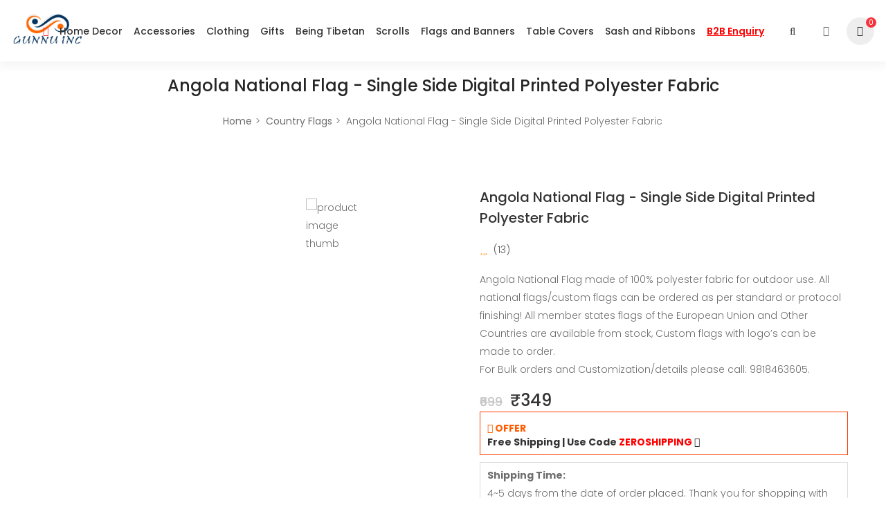

--- FILE ---
content_type: text/html; charset=UTF-8
request_url: https://www.gunnuinc.com/p/angola-national-flag-single-side-digital-printed-polyester-fabric
body_size: 18940
content:


 
<!DOCTYPE html PUBLIC "-//W3C//DTD XHTML 1.0 Transitional//EN" "http://www.w3.org/TR/xhtml1/DTD/xhtml1-transitional.dtd"><head>
    <!-- Basic Page Needs -->
    <meta charset="utf-8">
	
<title>Angola National Flag - Single Side Digital Printed Polyester Fabric | Buy Country Flags |  </title><meta name="description" content=Angola National Flag - Single Side Digital Printed Polyester Fabric - Buy Angola National Flag - Single Side Digital Printed Polyester Fabric online, Country Flags at affordable price on .	
 

<meta property="og:url" content="https://www.gunnuinc.com" /><meta property="og:site_name" content="https://www.gunnuinc.com" /><meta property="og:image:width" content="600" /><meta property="og:image:height" content="314" /><meta property="og:image" content="https://www.gunnuinc.com/admin/upload_files/product/8239-Angola.gif" />	






 	
	 
    <meta name="author" content="intactadvertising.com">

    <!-- Mobile Specific Metas -->
    <meta name="viewport" content="width=device-width, initial-scale=1, maximum-scale=1">

    <!-- Bootstrap  -->
    <link rel="stylesheet" type="text/css" href="https://www.gunnuinc.com/stylesheets/bootstrap.css" >

    <!-- Theme Style -->
    <link rel="stylesheet" type="text/css" href="https://www.gunnuinc.com/stylesheets/style.css">
    <link rel="stylesheet" type="text/css" href="https://www.gunnuinc.com/stylesheets/responsive.css">

    <!-- Colors -->
    <link rel="stylesheet" type="text/css" href="https://www.gunnuinc.com/stylesheets/colors/color1.css" id="colors">

    <!-- Animation Style -->
    <link rel="stylesheet" type="text/css" href="https://www.gunnuinc.com/stylesheets/animate.css">


    <!-- Favicon and touch icons  -->
    <link href="https://www.gunnuinc.com/icon/favicon.png" rel="shortcut icon">
	
 

    
	
<!-- Facebook Pixel Code -->
<script>
!function(f,b,e,v,n,t,s)
{if(f.fbq)return;n=f.fbq=function(){n.callMethod?
n.callMethod.apply(n,arguments):n.queue.push(arguments)};
if(!f._fbq)f._fbq=n;n.push=n;n.loaded=!0;n.version='2.0';
n.queue=[];t=b.createElement(e);t.async=!0;
t.src=v;s=b.getElementsByTagName(e)[0];
s.parentNode.insertBefore(t,s)}(window, document,'script',
'https://connect.facebook.net/en_US/fbevents.js');
fbq('init', '345035139548623');
fbq('track', 'PageView');
</script>
<noscript><img height="1" width="1" style="display:none"
src="https://www.facebook.com/tr?id=345035139548623&ev=PageView&noscript=1"
/></noscript>
<!-- End Facebook Pixel Code -->



<!-- Google tag (gtag.js) -->
<script async src="https://www.googletagmanager.com/gtag/js?id=G-EPKR0LL66Q">
</script>
<script>
  window.dataLayer = window.dataLayer || [];
  function gtag(){dataLayer.push(arguments);}
  gtag('js', new Date());

  gtag('config', 'G-EPKR0LL66Q');
</script>
 
</head> 


<style>

@media only screen and (min-width: 720px) {
.product-item img { height:293px; }

}
}

</style>

 <body class="header_sticky header-style-1 has-menu-extra">
	<div class="boxed">

<div id="site-header-wrap">
            <!-- Header -->
            <header id="header" class="header header-container clearfix">
                <div class="container-fluid clearfix" id="site-header-inner">
                    <div id="logo" class="logo float-left">
                        <a href="https://www.gunnuinc.com/" title="logo">
                            <img src="https://www.gunnuinc.com/images/logo.png" alt="image" width="107" height="24" data-retina="https://www.gunnuinc.com/images/logo.png" data-width="107" data-height="24">
                        </a>
                    </div><!-- /.logo -->
                    <div class="mobile-button"><span></span></div>
                    <ul class="menu-extra">
                        <li class="box-search">
                            <a class="icon_search header-search-icon" href="#"></a>
                            <form role="search" method="get" class="header-search-form" action="#">
                                <input type="text" value="" name="s" class="header-search-field" placeholder="Search...">
                                <button type="submit" class="header-search-submit" title="Search">Search</button>
                            </form>
                        </li>
                        <li class="box-login nav-top-cart-wrapper">
														<a class="icon_login" data-toggle="modal" data-target="#exampleModalCenter"></a>							
														
							 
							
							
		<div class="nav-shop-cart" style="width:220px;">
		<div class="widget_shopping_cart_content">
			<div class="woocommerce-min-cart-wrap">
				<ul class="woocommerce-mini-cart cart_list product_list_widget ">
				</ul>
			</div><!-- /.widget_shopping_cart_content -->
								
							
                        </li>
                        <li class="box-cart nav-top-cart-wrapper" id="mkrt">
						
						
						
										
                            <a class="icon_cart nav-cart-trigger active" href="https://www.gunnuinc.com/cart"><span>0</span></a>
                            <div class="nav-shop-cart">
                                <div class="widget_shopping_cart_content">
                                    <div class="woocommerce-min-cart-wrap">
                                        <ul class="woocommerce-mini-cart cart_list product_list_widget ">
                                            <li class="woocommerce-mini-cart-item mini_cart_item">
                                                <span> No Items in Shopping Cart </span>
												
																								
                                            </li>
                                        </ul>
                                    </div><!-- /.widget_shopping_cart_content -->
                                </div>
                            </div><!-- /.nav-shop-cart -->
                        </li>
                    </ul><!-- /.menu-extra -->
                    <div class="nav-wrap">
                        <nav id="mainnav" class="mainnav">
                            <ul class="menu">
                                <li class="active"><a href="https://www.gunnuinc.com/"><i class="fa fa-home"></i></a></li>
								 
								<li>
                                    <a href="https://www.gunnuinc.com/home-decor">Home Decor</a>
                                    <ul class="submenu">
                                        <li>
                                            <a href="https://www.gunnuinc.com/collections/clock">Clocks</a>
                                            <ul class="submenu">
                                                <li><a href="https://www.gunnuinc.com/collections/wall-clock">Wall Clocks</a></li>
                                                <li><a href="https://www.gunnuinc.com/collections/alarm-clocks">Alarm Clocks</a></li>
                                            </ul>
                                        </li>
                                        <li>
                                            <a href="https://www.gunnuinc.com/collections/cushion-covers">Cushion Cover</a>
                                            <ul class="submenu">
                                                <li><a href="https://www.gunnuinc.com/collections/single-cushion-covers">Single Cushion Cover</a></li>
                                                <li><a href="https://www.gunnuinc.com/collections/set-of-5-cushion-covers">Set of 5 Cushion Covers</a></li>                                           		<li><a href="https://www.gunnuinc.com/collections/cushion-combo">Combo Cushion Cover</a></li>                                           
                                            </ul>
                                        </li>
										<li>
                                            <a href="https://www.gunnuinc.com/collections/photo-frames">Photo Frames</a>
                                        </li>
										
										<li>
                                            <a href="https://www.gunnuinc.com/collections/wall-decor">Wall Decor</a>
                                             
                                        </li>
										
										<li>
											<a href="https://www.gunnuinc.com/collections/mugs">Mugs</a>
										</li>
										
                                    </ul>
                                </li>
								
								 
                               <!-- <li>
                                    <a href="https://www.gunnuinc.com/collections/food-and-spices">FOOD & SPICES</a>
                                </li>-->
								
							<!--	
								<li>
                                    <a href="https://www.gunnuinc.com/collections/gifts">GIFTS</a>
                                </li>-->
								
								
								<li>
                                    <a href="https://www.gunnuinc.com/accessories">Accessories</a>
                                    <ul class="submenu">
                                        <li>
                                            <a href="https://www.gunnuinc.com/">Sleeves</a>
                                            <ul class="submenu">
                                                <li><a href="https://www.gunnuinc.com/">Book Sleeves</a></li>
                                                <li><a href="https://www.gunnuinc.com/">Kindle Sleeves</a></li>
                                            </ul>
                                        </li>
                                        <!--<li>-->
                                        <!--    <a href="https://www.gunnuinc.com/collections/dog-accessories">Dog Accessories</a>-->
                                        <!--    <ul class="submenu">-->
                                        <!--        <li><a href="https://www.gunnuinc.com/collections/bow-ties">Bow Tie</a></li>-->
                                        <!--        <li><a href="https://www.gunnuinc.com/collections/bandanas">Bandanas</a></li>                                           -->
                                        <!--    </ul>-->
                                        <!--</li>-->
										
										 <!--<li><a href="https://www.gunnuinc.com/collections/game-accessories">Game Accessories</a></li>-->
										 
										<li>
											<a href="https://www.gunnuinc.com/collections/mask">Face Mask</a>
										</li>
										
										
										
										<li>
                                    <a href="https://www.gunnuinc.com/collections/bags">Bags</a>
                                    <ul class="submenu">
                                        <li>
                                            <a href="https://www.gunnuinc.com/collections/tote-bags">Tote Bags</a>
                                        </li>
                                        <li>
                                            <a href="https://www.gunnuinc.com/collections/fatty-tote-bags">Fatty Tote Bags</a>
                                        </li>
										
										<li>
                                            <a href="https://www.gunnuinc.com/collections/duffle-bags">Duffle Bags</a>
                                        </li>
										
										
										<li>
                                            <a href="https://www.gunnuinc.com/collections/pouches">Pouches</a>
                                        </li>
										
										
                                    </ul>
                                </li>
								
								
								<li>
								<a href="https://www.gunnuinc.com/collections/leather-craft">Leather Craft</a>
								</li>
								
										
										
								
										
                                    </ul>
                                </li>
								 
								<!--<li>
                                    <a href="https://www.gunnuinc.com/collections/personal-care">FITNESS</a>
                                </li>
								-->
								
								
                             <!-- <li>
                                    <a href="blog-list.html">SLEEVES</a>
                                    <ul class="submenu">
                                        <li ><a href="#">Book Sleeves</a></li>
                                        <li><a href="#">Kindle Sleevs</a></li>
                                    </ul> 
                                </li>-->
                                <!--<li>
                                    <a href="#">FRAGRANCES</a>
                                    <ul class="submenu right-submenu">
                                        <li><a href="#">Mens</a></li>
                                        <li><a href="#">Womens</a></li>
                                    </ul>
                                </li>-->
								<!--<li>
                                    <a href="https://www.gunnuinc.com/blog">BLOG</a>
                                </li>-->
								
								<li>
                                    <a href="https://www.gunnuinc.com/clothing">Clothing</a>
                                    <ul class="submenu">
                                        <li> <a href="https://www.gunnuinc.com/collections/mens-t-shirt">Mens T-Shirt</a></li>
										 <li> <a href="https://www.gunnuinc.com/collections/womens-t-shirt">Womens T-Shirt</a></li>
										  <!--<li> <a href="https://www.gunnuinc.com/collections/kids-t-shirt">Kids T-Shirt</a> </li>-->
										   <li> <a href="https://www.gunnuinc.com/collections/couples">Couples</a> </li>
										<!--  <li> <a href="https://www.gunnuinc.com/collections/punjabi-t-shirt">Punjabi T-Shirt</a></li>-->
										  
										  
										   <li><a href="https://www.gunnuinc.com/collections/hoodies-sweatshirts">Hoodies/ Sweatshirts</a></li>
										   
										    
										      
										 
                                         
                                    </ul>
                                </li>
								
								 <li> <a href="https://www.gunnuinc.com/collections/gifts">Gifts</a></li>
								
								<li>
                                    <a href="https://www.gunnuinc.com/being-tibetan"> Being Tibetan</a>
                                    <ul class="submenu">
                                        <li> <a href="https://www.gunnuinc.com/collections/being-tibetan-curtains">Curtains</a> </li>
										 <li> <a href="https://www.gunnuinc.com/collections/being-tibetan-cushion-covers">Cushion covers</a> </li>
										  <li> <a href="https://www.gunnuinc.com/collections/being-tibetan-scrolls">Scrolls</a> </li>
										  
										   <li> <a href="https://www.gunnuinc.com/collections/being-tibetan-t-shirt">T Shirt</a> </li>
										    <li> <a href="https://www.gunnuinc.com/collections/being-tibetan-bags">Bags</a> </li>
											<li> <a href="https://www.gunnuinc.com/collections/table-top-decor">Table Top Decor</a> </li>
                                    </ul>
                                </li>
								
								
								<li> <a href="#">Scrolls</a>
								
								
								<ul class="submenu">
                                        <li> <a href="https://www.gunnuinc.com/collections/guruji">Guru Ji</a> </li>
										 <li> <a href="https://www.gunnuinc.com/collections/sai-baba">Sai Baba</a> </li>
										  <li> <a href="https://www.gunnuinc.com/collections/lord-krishna">Lord Krishna</a> </li>
										  
										   <li> <a href="https://www.gunnuinc.com/collections/lord-shiva">Lord Shiva</a> </li>
										    <li> <a href="https://www.gunnuinc.com/collections/lord-ganesha">Lord Ganesha</a> </li>
											<li> <a href="https://www.gunnuinc.com/collections/neem-karoli-baba">Neem Karoli Baba</a></li>
                                    </ul>
								
								</li>
								
								
								
								<li>
									<a href="https://www.gunnuinc.com/collections/flags-and-banners">Flags and Banners</a>
									<ul class="submenu">
										<li> <a href="https://www.gunnuinc.com/collections/table-flags">Table Flags</a> </li>
										<li> <a href="https://www.gunnuinc.com/collections/chequered-flags">Chequered Flags</a> </li>
										<li> <a href="https://www.gunnuinc.com/collections/country-flags">Country Flags</a> </li>
										<li> <a href="https://www.gunnuinc.com/collections/school-flags">School Flags</a></li>
										<li> <a href="https://www.gunnuinc.com/collections/promotional-flags">Promotional Flags</a></li>
										<li> <a href="https://www.gunnuinc.com/collections/feather-beach-flags">Feather/ Beach Flags</a></li>
										<li> <a href="https://www.gunnuinc.com/collections/indoor-flags">Indoor Flags</a></li>
										<li> <a href="https://www.gunnuinc.com/collections/institutional-flags">Institutional Flags</a></li>
										
										
										
										<li> <a href="https://www.gunnuinc.com/collections/pride-flags">Pride Flags</a></li>
										<li> <a href="https://www.gunnuinc.com/collections/buddhist-flags">Buddhist Flags</a></li>
										<li> <a href="https://www.gunnuinc.com/collections/buntings">Buntings</a></li>
									</ul>
								</li>
								<li> <a href="https://www.gunnuinc.com/collections/table-covers">Table Covers</a></li>
								<li> <a href="https://www.gunnuinc.com/collections/sash-and-ribbons">Sash and Ribbons</a></li>
								<li> <a href="#" style="font-weight:600; text-decoration:underline; color:#FF0000" data-toggle="modal" data-target="#getquote">B2B Enquiry</a></li>
								
								
								
								
                            </ul>
                        </nav><!-- /.mainnav -->
                    </div><!-- /.nav-wrap -->
                </div><!-- /.container-fluid -->
            </header><!-- /header -->
        </div><!-- /#site-header-wrap -->
		
<script src="https://www.gunnuinc.com/javascript/jquery.min.js"></script>
<script type="text/javascript">
$(document).ready(function()
{
	$(".seller-login").click(function(e)
	{ // Keyup function for check the user action in input
	 e.preventDefault();
	 	var user=$("#user").val();
		var pass=$("#pass").val();
		var rdturl=$("#rdturl").val();
		
		var pass='';
		
		//alert(id);
		if(user.length==0)
		{
			//alert("Enter User Name");
			$("#display").html("Enter User Name");
			$("#email").focus();
		}
		//else if(pass.length==0)
//		{
//			//alert("Enter Password");
//			$("#display").html("Enter Password");
//			$("#pass").focus();
//		}
		else
		{
			var dataString = 'user='+user+'&pass='+ pass+'&url='+rdturl;
			//alert(dataString);
			$.ajax
			({
				type: "POST",
				url: "https://www.gunnuinc.com/chk_user.php",
				data: dataString,
				cache: false,
				success: function(html)
				{
					//alert(html);
					$("#display").html(html);
				} 
			});
		}
	});
	
});
</script>
		
		
		
<div class="modal fade" id="exampleModalCenter" tabindex="-1" role="dialog" aria-labelledby="exampleModalCenterTitle" aria-hidden="true">
  <div class="modal-dialog modal-dialog-centered" role="document">
    <div class="modal-content">
      <div class="modal-header">
        <h5 class="modal-title" id="exampleModalLongTitle">User Login</h5>
      </div>
      <div class="modal-body">
        
		<div class="row" style="display:block;">
		<form action="#" name="login" id="login" method="post" enctype="multipart/form-data">
		<div class="col-md-12">

			<div class="col-md-12">
			<label>Enter User Name</label>
			<input type="text" class="form-control" name="user" id="user">
			</div>
		</div>
		
		
		<input type="hidden" name="rdturl" id="rdturl" value="http://www.gunnuinc.com/p/angola-national-flag-single-side-digital-printed-polyester-fabric">
		
		<!--<div class="col-md-12">			
			<div class="col-md-12">
			<label>Enter Password</label>
			<input type="password" name="pass" id="pass" class="form-control">
			</div>
		</div>-->
		
		
		<div class="col-md-12">
			<div class="col-md-12">
			<button type="submit" class="contact-submit seller-login" style="width:100%; margin:12px 0;">Login</button>
			</div>
		</div>
		
		<div class="col-md-12">
			<div class="col-md-2">&nbsp;</div>
			<div class="col-md-8" id="display" style="color:#FF0000;">
			</div>
		</div>
		
		
		</form>
		</div>
		
		   <a class="icon_login" data-toggle="modal" data-target="#exampleModalCenterforget" style="cursor:pointer;">Forgot Password ??</a>	
		   
		   
		      <a href="https://www.gunnuinc.com/login" class="icon_login"   style="cursor:pointer; float:right;">Click here to signup</a>					
		
		
      </div>
      <div class="modal-footer">
        <button type="button" class="btn btn-secondary" data-dismiss="modal">Close</button>
      </div>
    </div>
  </div>
</div>


 

<div class="modal fade" id="exampleModalCenterforget" tabindex="-1" role="dialog" aria-labelledby="exampleModalCenterTitle" aria-hidden="true">
  <div class="modal-dialog modal-dialog-centered" role="document">
    <div class="modal-content">
      <div class="modal-header">
        <h5 class="modal-title" id="exampleModalLongTitle">Forget Password</h5>
      </div>
      <div class="modal-body">
        
		<div class="row" style="display:block;">
		<form action="#" name="login" id="login" method="post" enctype="multipart/form-data">
		<div class="col-md-12">

			<div class="col-md-12">
			<label>Enter User Name</label>
			<input type="text" class="form-control" name="user" id="user">
			</div>
		</div>
		
		
		<input type="hidden" name="rdturl" id="rdturl" value="http://www.gunnuinc.com/p/angola-national-flag-single-side-digital-printed-polyester-fabric">
		
		 
		<div class="col-md-12">
			<div class="col-md-12">
			<button type="submit" class="contact-submit" name="forgetpassword" id="forgetpassword" style="width:100%; margin:12px 0;">Send</button>
			</div>
		</div>
		
		<div class="col-md-12">
			<div class="col-md-2">&nbsp;</div>
			<div class="col-md-8" id="display" style="color:#FF0000;">
			</div>
		</div>
		
		
		</form>
		</div>
		
		
      </div>
      <div class="modal-footer">
        <button type="button" class="btn btn-secondary" data-dismiss="modal">Close</button>
      </div>
    </div>
  </div>
</div>



<script>
$('img').mousedown(function (e) {
  if(e.button == 2) { // right click
    return false; // do nothing!
  }
}
</script>



<script type="text/javascript">
$(document).ready(function(){
  $(document).contextmenu(function() {
      return false;
  });
});
</script>

 <!-- /header -->
        
 

<script src="https://www.gunnuinc.com/javascript/jquery-1.11.2.min.js"></script>
<script type="text/javascript">
$(document).ready(function()
{
	$(".addtocart").click(function(e)
	{ // Keyup function for check the user action in input
	 e.preventDefault();
	 
	 
	 	var size= $.trim($("#size").val());
		var quantity=$.trim($("#quantity").val());
		var pcode=$.trim($("#pcode").val());
		var price=$.trim($("#price").val());
		var size2=$.trim($("#size2").val());
		var pcode2=$.trim($("#pcode2").val());
		var sz2rq=$.trim($("#sz2rq").val());
		 
		
		
		
		/*alert(size);
		alert(quantity);
		alert(pcode);
		alert(price);*/
		
		if(size.length==0)
		{
			alert("Select Size");
			$("#szalert").show();
		}
		
		else if(size2.length==0 && sz2rq=='yes')
		{
			alert("Select Women Size");
		}
		
		else
		{
			var dataString = 'pcode='+pcode+'&quantity='+quantity+'&price='+price+'&size='+size+'&pcode2='+pcode2+'&size2='+size2;
			//alert(dataString);
			$.ajax
			({
				type: "POST",
				url: "https://www.gunnuinc.com/include/common-cart.php",
				data: dataString,
				cache: false,
				success: function(html)
				{
					$("#display").html(html);
					//alert(html);
					$("#mkrt").html(html);
					$("#dkrt").html(html);
					$(".opr").hide();
					$(".addtocart").hide();
					$(".gowishlist").show();
					$("#szalert").hide();
					
					
				} 
			});
		}
	});
	
});
</script>


<style>
#header.is-fixed{ z-index:100;}

#modalContactForm .form-control{ height:40px!Important; font-size:14px;}
</style>






           
		 
    	<!-- Page title -->
    	<div class="page-title parallax parallax1">
    		<div class="container">
    			<div class="row">
    				<div class="col-md-12">
    					<div class="page-title-heading">
    						<h2 class="title">Angola National Flag - Single Side Digital Printed Polyester Fabric</h2>
    					</div><!-- /.page-title-heading -->
    					<div class="breadcrumbs">
    						<ul>
    							<li><a href="index.html">Home</a></li>
    							<li><a href="https://www.gunnuinc.com/collections/country-flags">Country Flags</a></li>
                                <li>Angola National Flag - Single Side Digital Printed Polyester Fabric</li>
    						</ul>
    					</div><!-- /.breadcrumbs -->
    				</div><!-- /.col-md-12 -->
    			</div><!-- /.row -->
    		</div><!-- /.container -->
    	</div><!-- /.page-title -->

    	<section class="flat-row main-shop shop-detail">
            <div class="container">
                <div class="row">
                    					
					
					<div class="col-md-4 offset-sm-1">
				
<div class="product-details-left">
                            <div class="product-details-images">

							                                <div class="lg-image">
                                    <img src="https://www.gunnuinc.com/admin/upload_files/product/8239-Angola.gif" alt="">
                                    <a href="https://www.gunnuinc.com/admin/upload_files/product/8239-Angola.gif" class="popup-img venobox" data-gall="myGallery"><i class="fa fa-expand"></i></a>
                                </div>
							                            </div>
                            <div class="product-details-thumbs">

								
								<div class="sm-image"><img src="https://www.gunnuinc.com/admin/upload_files/product/8239-Angola.gif" alt="product image thumb"></div>
							                                
                            </div>
                      </div>



                    	                        
                    </div><!-- /.col-md-6 -->
					
					

                    <div class="col-md-6 offset-sm-1">
                        <div class="product-detail">
                        	<div class="inner">
                        		<div class="content-detail">
                        			<h3 class="product-title" style="font-size:20px;">Angola National Flag - Single Side Digital Printed Polyester Fabric</h3>
                        			<div class="flat-star style-1">


										<i class='fa fa-star'></i><i class='fa fa-star'></i><i class='fa fa-star'></i>										<span style="color:#555;">(13)</span>
                        			</div>
									<style>.product-detail ul li{list-style:disc;}</style>
                        			<p><p>Angola National Flag made of 100% polyester fabric for outdoor use. All national flags/custom flags can be ordered as per standard or protocol finishing! All member states flags of the European Union and Other Countries are available from stock, Custom flags with logo&rsquo;s can be made to order.</p>
<p>For Bulk orders and Customization/details please call: 9818463605.</p> </p> 
									
										                        			<div class="price">
                        				<del><span class="regular" id="varientmrp">&#8377;699</span></del>
                        				<ins><span class="amount" id="varientrate">&#8377;349</span></ins>
                        			</div>
																		
									
									
									
									<div style="border: 1px solid #ff3d00; background:#ffffff; display: block ; padding: 10px;">
										<span style="font-weight: bold; color: #ff5c00;"><i class="fa fa-tag" aria-hidden="true"></i> OFFER</span>
										<!--<h4><b>Flat 10% off | Use Code </b> <strong style="color:#FF0000;" id="sample">FIRST10 <a onclick="copyText()"><i style="color:#333; cursor:pointer;" class="fa fa-clone" aria-hidden="true"></i></a></strong></h4> -->
										<h4><b>Free Shipping | Use Code </b> <strong style="color:#FF0000;" id="sample">ZEROSHIPPING <a onclick="copyText2()"><i style="color:#333; cursor:pointer;" class="fa fa-clone" aria-hidden="true"></i></a></strong></h4> 
										<script>	
										function copyText() {
										navigator.clipboard.writeText
										("FIRST10");
										}
										function copyText2() {
										navigator.clipboard.writeText
										("ZEROSHIPPING");
										}
										</script>

										
								  </div>
									
									
									<script>
									function pulls(size,mrp,rate)
									{
									
										//alert(size);
										//alert(mrp);
										//alert(rate);
										$('#size').val(size);
										$('#price').val(rate);
										if(rate>0){
										document.getElementById("varientmrp").innerHTML = '&#8377;'+mrp;
										document.getElementById("varientrate").innerHTML = '&#8377;'+rate;
										}
										else
										{
										document.getElementById("varientrate").innerHTML = '&#8377;'+349;
										document.getElementById("varientmrp").innerHTML = '&#8377;'+699;
										$('#price').val(349);
										}
										
										
										
									}
									</script>
									
									
									<div style="border: 1px solid #ddd; background:#ffffff; display: block; padding: 5px 10px; margin-top:10px;">
									<b>Shipping Time:</b>	 
										<p>4~5 days from the date of  order placed. Thank you for shopping with us.</p>
									</div>
									
									
								 
									
									
									<!--<form method="post" action="https://www.gunnuinc.com/?action=add&code=angola-national-flag-single-side-digital-printed-polyester-fabric" style="margin:0px;">-->
									<form class="form-item" method="post">		
									                        												
									<div class="sizes mt-1">
										<h6 class="text-uppercase"><strong>Select Size</strong></h6> 
																				<label class="radio"> <input type="radio" name="selectsize" onclick="pulls('18x24','699','349');" value="18x24"> <span>18x24</span> </label> 
																				<label class="radio"> <input type="radio" name="selectsize" onclick="pulls('24x36','999','675');" value="24x36"> <span>24x36</span> </label> 
																				<label class="radio"> <input type="radio" name="selectsize" onclick="pulls('36x54','1999','1499');" value="36x54"> <span>36x54</span> </label> 
																				<label class="radio"> <input type="radio" name="selectsize" onclick="pulls('48x72','2999','2499');" value="48x72"> <span>48x72</span> </label> 
																				<i id="szalert" style="display:none; color:rgb(28 6 255);  font-weight: bold; width:100%;">Please Select a Size</i>
										<input type="hidden" name="size" id="size" />
									</div>
									
									 
								
									
									
									
									









									
									
																		
                        			<!--<div class="product-color">
                        				<span>Colors:</span>                        				
                                        <ul class="flat-color-list">
                                            <li><a href="#" class="yellow"></a></li>
                                            <li><a href="#" class="pink"> </a></li>
                                            <li><a href="#" class="red"></a></li>
                                            <li><a href="#" class="black"></a></li>
                                            <li><a href="#" class="blue"></a></li>
                                            <li><a href="#" class="khaki"></a></li>
                                        </ul>
                        			</div>-->
                        			<!--<ul class="product-infor style-1">
                        				<li><span>100% cotton</span></li>
                        				<li><span>6 months warranty</span></li>
                        				<li><span>High Quality</span></li>
                        			</ul>-->
									 
									
                        			<div class="product-quantity">
									                        				<div class="quantity">
                        					<input type="text" value="1" name="quantity" id="quantity" class="quantity-number">
                        					<span class="inc quantity-button">+</span>
                        					<span class="dec quantity-button">-</span>
                        				</div>
																			
										 
                        				<div class="add-to-cart">
										
										<input type="hidden" name="pcode" id="pcode" value="angola-national-flag-single-side-digital-printed-polyester-fabric" />								
										<input type="hidden" class="product-quantity" name="price" id="price" value="349" /> 
										<input type="hidden" class="product-quantity" name="curl" id="curl" value="https://www.gunnuinc.com/p/angola-national-flag-single-side-digital-printed-polyester-fabric" />
										
																				
										<input type="submit" name="" id="" class="addtocart" value="Add to Cart" style="color:#fff;">
																														<a href="https://www.gunnuinc.com/cart" class="gowishlist" style="display:none; background:#6bce04"><i class="fa fa-check-circle"></i> Go to Cart</a>
								  </form>
										
										
										

										
										
<div class="modal fade" id="modalContactForm" tabindex="-1" role="dialog" aria-labelledby="myModalLabel"
  aria-hidden="true">
  <div class="modal-dialog" role="document">
    <div class="modal-content">
      <div class="modal-header text-center">
        <h4 class="modal-title w-100 font-weight-bold">Get A Quick Quote</h4>
        <button type="button" class="close" data-dismiss="modal" aria-label="Close">
          <span aria-hidden="true">&times;</span>
        </button>
      </div>
      <div class="modal-body mx-3">
       
	   
	   <form method="post" action="#">
	<div class="row">
		<div class="form-group col-md-12 pr-0">
		<input type="text" class="form-control" name="fullname" id="fullname" required placeholder="Enter Name *">
		</div>
		<div class="form-group col-md-12">
		<input type="email" class="form-control" name="email" id="email" required placeholder="Enter Email *">
		</div>
	</div>
	
	<div class="row">
		<div class="form-group col-md-6 pr-0">
		<input type="tel" class="form-control" name="mobile" id="mobile" required minlength="10" maxlength="13" placeholder="Enter Mobile No. *">
		</div>
		<div class="form-group col-md-6">
		<input type="text" class="form-control" name="city" id="city" required placeholder="Enter City Name *">
		</div>
	</div>
  
  <div class="row">
   <div class="form-group col-md-6 pr-0">
    <input type="number" class="form-control" name="quantity" id="quantity" required placeholder="Enter Quantity *">
  </div>
    <div class="form-group col-md-6">
    <select type="text" class="form-control" name="size" id="size">
	<option value="">- - Select Size - -</option>
	<option value=18x24>18x24</option><option value=24x36>24x36</option><option value=36x54>36x54</option><option value=48x72>48x72</option>	</select>
  </div>
  </div>
  
  <div class="row">
		<div class="form-group col-md-12 pr-0">
		<textarea  name="note" id="note" style="height:80px;" placeholder="Enter Message here..."></textarea>
		</div>
	</div>
  <input type="hidden" name="pid" id="pid" value="1043" />
	<div class="row">
		<div class="form-group col-md-12 pr-0">
		<button type="submit" name="quote" id="quote" class="btn btn-primary col-md-12">Get a Quote</button>
		</div>
	</div>
</form>
	   

      </div>
    </div>
  </div>
</div>

 								
										
																					
               				  </div>
                        				<div class="box-like">
                        					 <a  data-toggle="modal" data-target="#exampleModalCenter" class="like">
									<i class="fa fa-heart-o"></i> 
									</a>
									
                        				</div>
               			  </div>
									<!--<span>COD Available</span>-->
                        			<div class="product-categories">
                        				<span>Categories: </span><a href="#">Country Flags</a>
                        			</div>
                        			<!--<div class="product-tags">
                        				<span style="font-size:12px; color:#777;"><h3 style="color:#00C400;">GET 10% OFF</h3>Use code <b style="font-size:15px; color:#00C400;">FIRST10</b> and get 10% off on Card/ Wallet payment</span> 
                        			</div>-->
                        			<ul class="flat-socials">
                        				<li><a href="https://www.facebook.com/sharer.php?display=page&u=https://www.gunnuinc.com/p/angola-national-flag-single-side-digital-printed-polyester-fabric" target="_blank"><i class="fa fa-facebook"></i></a></li>
                        				<li><a href="#rvw" style="color:#fff; background:#FF0000; padding:4px 6px; font-size:12px;">Post a Review</a></li>
										<li><a href="https://web.whatsapp.com/send?phone=919818011278&text=Hi,%20I%20need%20quotation%20of%20https://www.gunnuinc.com/p/angola-national-flag-single-side-digital-printed-polyester-fabric" target="_blank"><i class="fa fa-whatsapp" aria-hidden="true"></i></a></li>
                        				<!--<li><a href="#"><i class="fa fa-pinterest"></i></a></li>
                        				<li><a href="#"><i class="fa fa-linkedin"></i></a></li>
                        				<li><a href="#"><i class="fa fa-google-plus"></i></a></li>-->
                        			</ul>
									
               		  </div>
               	  </div>
              </div><!-- /.product-detail -->
          </div>
                </div><!-- /.row -->
            </div><!-- /.container -->
        </section><!-- /.flat-row -->
		
		
		
        <section class="flat-row shop-detail-content">
        	<div class="container">
        		<div class="row">
        			<div class="col-md-12">
        				<div class="flat-tabs style-1 has-border">
                            <div class="inner">
                                <ul class="menu-tab">
								<li class="active">Description</li>
								<li>Additional information</li>
								<li id="rvw">Reviews</li>
                                   
                                </ul>
                                <div class="content-tab">
								
								 <div class="content-inner">
                                        <div class="flat-grid-box col2 border-width border-width-1 has-padding clearfix">
                                            <div class="grid-row image-left clearfix">
                                                <div class="grid-item">
                                                    <div class="thumb text-center">
                                                        <img src="https://www.gunnuinc.com/admin/upload_files/product/8239-Angola.gif" alt="Image" style="width:70%; margin:0 auto;">
                                                    </div>                                                  
                                                </div><!-- /.grid-item -->
                                                <div class="grid-item">
                                                    <div class="text-wrap" style="padding-top:0px;">
													<style>.text-wrap ul li{list-style:disc;}</style>
                                                        <h6 class="title">Angola National Flag - Single Side Digital Printed Polyester Fabric</h6>
                                                        <p><ul>
<li>Angola National Flag - Outdoor flag</li>
<li>Flag Size in FT - 1.5' x 2',&nbsp; 2' x 3', 3' x4.5' and 4' x6'&nbsp;</li>
<li>Flag Material - 100% polyester</li>
<li>Printed as Per the Flag Code and Specification of all Country</li>
<li>Individually packed in polybag</li>
</ul> </p>
                                                    </div>
                                                </div>
                                            </div><!-- /.grid-row -->
                                        </div><!-- /.flat-grid-box -->                                          
                                  </div><!-- /.content-inner -->
                                    <div class="content-inner">
                                        <div class="inner max-width-40">
										<style>.content-inner ul li{list-style:disc;}</style>
                                           <p>Angola National Flag made of 100% polyester fabric for outdoor use. All national flags/custom flags can be ordered as per standard or protocol finishing! All member states flags of the European Union and Other Countries are available from stock, Custom flags with logo&rsquo;s can be made to order.</p>
<p>For Bulk orders and Customization/details please call: 9818463605.</p>                                        </div>                                      
                                    </div><!-- /.content-inner -->
								
								<div class="content-inner">
                                        <div class="inner max-width-83 padding-top-33">
                                            <ol class="review-list">
											
												                                                               
                                            </ol><!-- /.review-list -->
                                            <div class="comment-respond review-respond" id="respond">
                                                <div class="comment-reply-title margin-bottom-14">
                                                    <h5>Write a review</h5>
                                                    <p>Your email address will not be published. Required fields are marked *</p>
                                                </div>
												
                                             <form novalidate="" class="comment-form review-form" id="commentform" method="post">
											<p class="flat-star style-2">
												<label>Rating*:</label> 
											</p>
													
											<p>	
											<label>
											<input type="radio" name="rating" required id="rating" value="1" />
											<span class="icon"><i class="fa fa-star"></i></span>
											</label>
											<br/>
											
											<label>
											<input type="radio" name="rating" required id="rating" value="2" />
											<span class="icon"><i class="fa fa-star"></i></span>
											<span class="icon"><i class="fa fa-star"></i></span>
											</label>
											<br/>
											<label>
											<input type="radio" name="rating" required id="rating" value="3" />
											<span class="icon"><i class="fa fa-star"></i></span>
											<span class="icon"><i class="fa fa-star"></i></span>
											<span class="icon"><i class="fa fa-star"></i></span>   
											</label>
											<br/>
											<label>
											<input type="radio" name="rating" required id="rating" value="4" />
											<span class="icon"><i class="fa fa-star"></i></span>
											<span class="icon"><i class="fa fa-star"></i></span>
											<span class="icon"><i class="fa fa-star"></i></span>
											<span class="icon"><i class="fa fa-star"></i></span>
											</label>
											<br/>
											<label>
											<input type="radio" checked="checked" name="rating" required id="rating" value="5" />
											<span class="icon"><i class="fa fa-star"></i></span>
											<span class="icon"><i class="fa fa-star"></i></span>
											<span class="icon"><i class="fa fa-star"></i></span>
											<span class="icon"><i class="fa fa-star"></i></span>
											<span class="icon"><i class="fa fa-star"></i></span>
											</label>
											</p>

													<input type="hidden" name="pid" id="pid" value="1043" />
													
                                                    
                                                    <p class="comment-name">
                                                        <label>Name*</label>                                  
                                                        <input type="text" aria-required="true" required size="30" value="" name="name" id="name">
                                                    </p>
                                                    <p class="comment-email"> 
                                                        <label>Email*</label>                                       
                                                        <input type="email" size="30" value="" required name="email" id="email">
                                                    </p>
													<p class="comment-form-comment">
                                                        <label>Review*</label>
                                                        <textarea class="" tabindex="4" required  name="comment" id="comment" required> </textarea>                          
                                                    </p>
                                                    <p class="comment-form-notify clearfix">
                                                        <input type="checkbox" name="check-notify" id="check-notify"> <label for="check-notify">Notify me of new posts by email</label>
                                                    </p>      
													
												<div class="alert alert-danger" id="disp" role="alert" style="display:none;">
												</div>
													
													                                                 
                                                    <p class="form-submit">                 
                                                        <button class="comment-submit">Submit</button>
                                                    </p>
                                              </form>
                                            </div><!-- /.comment-respond -->                                            
                                        </div>                                      
                                  </div><!-- /.content-inner -->
								
                                   
                                </div>
                            </div>
                        </div>
        			</div>
        		</div>
        	</div>
        </section><!-- /.shop-detail-content -->
		
		 
		
<style>    
.flex-control-thumbs img{max-width:120px;}
.product input[type="submit"]{color:#fff;}
.product input[type="submit"]:hover{background:inherit;}
</style>	

        <section class="flat-row shop-related">
        	<div class="container">
        		<div class="row">
        			<div class="col-md-12">
        				<div class="title-section margin-bottom-55">
        					<h2 class="title">Related Products</h2>
        				</div>

        				<div class="product-content product-fourcolumn clearfix">
                            <ul class="product style2 clearfix">
							
							
							                                <li class="product-item">
                                    <div class="product-thumb clearfix">
                                        <a href="https://www.gunnuinc.com/p/togo-national-flag---single-side-digital-printed-polyester-fab" class="product-thumb">
                                            <img src="https://www.gunnuinc.com/admin/upload_files/product/3241-Togo.gif" alt="image">
                                        </a>
                                        <span class="new">New</span>
                                    </div>
                                    <div class="product-info text-center clearfix">
                                        <span class="product-title">Togo National Flag - Single Side Digital Printed Polyester Fab</span>
										                                        <div class="price">
										<del>
                                                <span class="regular">&#8377;699</span>
                                          </del>
                                            <ins>
                                                <span class="amount">&#8377;349</span>
                                            </ins>
                                        </div>
										                                       <!-- <ul class="flat-color-list width-14">
                                            <li>
                                                <a href="#" class="red"></a>
                                            </li>
                                            <li>
                                                <a href="#" class="blue"></a>
                                            </li>
                                            <li>
                                                <a href="#" class="black"></a>
                                            </li>
                                        </ul>-->
                                    </div>
                                    <div class="add-to-cart text-center">
                                       <form method="post" action="https://www.gunnuinc.com/?action=add&code=togo-national-flag---single-side-digital-printed-polyester-fab" style="margin:0px;">
										<input type="hidden" class="product-quantity" name="quantity" id="quantity" value="1" />
										<input type="hidden" class="product-quantity" name="curl" id="curl" value="https://www.gunnuinc.com/p/angola-national-flag-single-side-digital-printed-polyester-fabric" />
										<input type="hidden" class="product-quantity" name="mrp" id="mrp" value="349" />	
										<!--<input type="submit" name="" id="" value="Add to Cart">-->
									  </form>
                                    </div>
                                    <a href="#" class="like"><i class="fa fa-heart-o"></i></a>
                                </li>
								                                <li class="product-item">
                                    <div class="product-thumb clearfix">
                                        <a href="https://www.gunnuinc.com/p/tokelua-national-flag---single-side-digital-printed-polyester-fab" class="product-thumb">
                                            <img src="https://www.gunnuinc.com/admin/upload_files/product/1424-Tokelua.gif" alt="image">
                                        </a>
                                        <span class="new">New</span>
                                    </div>
                                    <div class="product-info text-center clearfix">
                                        <span class="product-title">Tokelua National Flag - Single Side Digital Printed Polyester Fab</span>
										                                        <div class="price">
										<del>
                                                <span class="regular">&#8377;699</span>
                                          </del>
                                            <ins>
                                                <span class="amount">&#8377;349</span>
                                            </ins>
                                        </div>
										                                       <!-- <ul class="flat-color-list width-14">
                                            <li>
                                                <a href="#" class="red"></a>
                                            </li>
                                            <li>
                                                <a href="#" class="blue"></a>
                                            </li>
                                            <li>
                                                <a href="#" class="black"></a>
                                            </li>
                                        </ul>-->
                                    </div>
                                    <div class="add-to-cart text-center">
                                       <form method="post" action="https://www.gunnuinc.com/?action=add&code=tokelua-national-flag---single-side-digital-printed-polyester-fab" style="margin:0px;">
										<input type="hidden" class="product-quantity" name="quantity" id="quantity" value="1" />
										<input type="hidden" class="product-quantity" name="curl" id="curl" value="https://www.gunnuinc.com/p/angola-national-flag-single-side-digital-printed-polyester-fabric" />
										<input type="hidden" class="product-quantity" name="mrp" id="mrp" value="349" />	
										<!--<input type="submit" name="" id="" value="Add to Cart">-->
									  </form>
                                    </div>
                                    <a href="#" class="like"><i class="fa fa-heart-o"></i></a>
                                </li>
								                                <li class="product-item">
                                    <div class="product-thumb clearfix">
                                        <a href="https://www.gunnuinc.com/p/tonga-national-flag---single-side-digital-printed-polyester-fab" class="product-thumb">
                                            <img src="https://www.gunnuinc.com/admin/upload_files/product/3211-Tonga.gif" alt="image">
                                        </a>
                                        <span class="new">New</span>
                                    </div>
                                    <div class="product-info text-center clearfix">
                                        <span class="product-title">Tonga National Flag - Single Side Digital Printed Polyester Fab</span>
										                                        <div class="price">
										<del>
                                                <span class="regular">&#8377;699</span>
                                          </del>
                                            <ins>
                                                <span class="amount">&#8377;349</span>
                                            </ins>
                                        </div>
										                                       <!-- <ul class="flat-color-list width-14">
                                            <li>
                                                <a href="#" class="red"></a>
                                            </li>
                                            <li>
                                                <a href="#" class="blue"></a>
                                            </li>
                                            <li>
                                                <a href="#" class="black"></a>
                                            </li>
                                        </ul>-->
                                    </div>
                                    <div class="add-to-cart text-center">
                                       <form method="post" action="https://www.gunnuinc.com/?action=add&code=tonga-national-flag---single-side-digital-printed-polyester-fab" style="margin:0px;">
										<input type="hidden" class="product-quantity" name="quantity" id="quantity" value="1" />
										<input type="hidden" class="product-quantity" name="curl" id="curl" value="https://www.gunnuinc.com/p/angola-national-flag-single-side-digital-printed-polyester-fabric" />
										<input type="hidden" class="product-quantity" name="mrp" id="mrp" value="349" />	
										<!--<input type="submit" name="" id="" value="Add to Cart">-->
									  </form>
                                    </div>
                                    <a href="#" class="like"><i class="fa fa-heart-o"></i></a>
                                </li>
								                                <li class="product-item">
                                    <div class="product-thumb clearfix">
                                        <a href="https://www.gunnuinc.com/p/transnistria-national-flag---single-side-digital-printed-polyester-fab" class="product-thumb">
                                            <img src="https://www.gunnuinc.com/admin/upload_files/product/9436-Transnistria.gif" alt="image">
                                        </a>
                                        <span class="new">New</span>
                                    </div>
                                    <div class="product-info text-center clearfix">
                                        <span class="product-title">Transnistria National Flag - Single Side Digital Printed Polyester Fab</span>
										                                        <div class="price">
										<del>
                                                <span class="regular">&#8377;699</span>
                                          </del>
                                            <ins>
                                                <span class="amount">&#8377;349</span>
                                            </ins>
                                        </div>
										                                       <!-- <ul class="flat-color-list width-14">
                                            <li>
                                                <a href="#" class="red"></a>
                                            </li>
                                            <li>
                                                <a href="#" class="blue"></a>
                                            </li>
                                            <li>
                                                <a href="#" class="black"></a>
                                            </li>
                                        </ul>-->
                                    </div>
                                    <div class="add-to-cart text-center">
                                       <form method="post" action="https://www.gunnuinc.com/?action=add&code=transnistria-national-flag---single-side-digital-printed-polyester-fab" style="margin:0px;">
										<input type="hidden" class="product-quantity" name="quantity" id="quantity" value="1" />
										<input type="hidden" class="product-quantity" name="curl" id="curl" value="https://www.gunnuinc.com/p/angola-national-flag-single-side-digital-printed-polyester-fabric" />
										<input type="hidden" class="product-quantity" name="mrp" id="mrp" value="349" />	
										<!--<input type="submit" name="" id="" value="Add to Cart">-->
									  </form>
                                    </div>
                                    <a href="#" class="like"><i class="fa fa-heart-o"></i></a>
                                </li>
								                                <li class="product-item">
                                    <div class="product-thumb clearfix">
                                        <a href="https://www.gunnuinc.com/p/trinidad-and-tobago-national-flag---single-side-digital-printed-polyester-fab" class="product-thumb">
                                            <img src="https://www.gunnuinc.com/admin/upload_files/product/15-Trinidad-And-Tobago.gif" alt="image">
                                        </a>
                                        <span class="new">New</span>
                                    </div>
                                    <div class="product-info text-center clearfix">
                                        <span class="product-title">Trinidad-And-Tobago National Flag - Single Side Digital Printed Polyester Fab</span>
										                                        <div class="price">
										<del>
                                                <span class="regular">&#8377;699</span>
                                          </del>
                                            <ins>
                                                <span class="amount">&#8377;349</span>
                                            </ins>
                                        </div>
										                                       <!-- <ul class="flat-color-list width-14">
                                            <li>
                                                <a href="#" class="red"></a>
                                            </li>
                                            <li>
                                                <a href="#" class="blue"></a>
                                            </li>
                                            <li>
                                                <a href="#" class="black"></a>
                                            </li>
                                        </ul>-->
                                    </div>
                                    <div class="add-to-cart text-center">
                                       <form method="post" action="https://www.gunnuinc.com/?action=add&code=trinidad-and-tobago-national-flag---single-side-digital-printed-polyester-fab" style="margin:0px;">
										<input type="hidden" class="product-quantity" name="quantity" id="quantity" value="1" />
										<input type="hidden" class="product-quantity" name="curl" id="curl" value="https://www.gunnuinc.com/p/angola-national-flag-single-side-digital-printed-polyester-fabric" />
										<input type="hidden" class="product-quantity" name="mrp" id="mrp" value="349" />	
										<!--<input type="submit" name="" id="" value="Add to Cart">-->
									  </form>
                                    </div>
                                    <a href="#" class="like"><i class="fa fa-heart-o"></i></a>
                                </li>
								                                <li class="product-item">
                                    <div class="product-thumb clearfix">
                                        <a href="https://www.gunnuinc.com/p/tunisia-national-flag---single-side-digital-printed-polyester-fab" class="product-thumb">
                                            <img src="https://www.gunnuinc.com/admin/upload_files/product/4817-Tunisia.gif" alt="image">
                                        </a>
                                        <span class="new">New</span>
                                    </div>
                                    <div class="product-info text-center clearfix">
                                        <span class="product-title">Tunisia National Flag - Single Side Digital Printed Polyester Fab</span>
										                                        <div class="price">
										<del>
                                                <span class="regular">&#8377;699</span>
                                          </del>
                                            <ins>
                                                <span class="amount">&#8377;349</span>
                                            </ins>
                                        </div>
										                                       <!-- <ul class="flat-color-list width-14">
                                            <li>
                                                <a href="#" class="red"></a>
                                            </li>
                                            <li>
                                                <a href="#" class="blue"></a>
                                            </li>
                                            <li>
                                                <a href="#" class="black"></a>
                                            </li>
                                        </ul>-->
                                    </div>
                                    <div class="add-to-cart text-center">
                                       <form method="post" action="https://www.gunnuinc.com/?action=add&code=tunisia-national-flag---single-side-digital-printed-polyester-fab" style="margin:0px;">
										<input type="hidden" class="product-quantity" name="quantity" id="quantity" value="1" />
										<input type="hidden" class="product-quantity" name="curl" id="curl" value="https://www.gunnuinc.com/p/angola-national-flag-single-side-digital-printed-polyester-fabric" />
										<input type="hidden" class="product-quantity" name="mrp" id="mrp" value="349" />	
										<!--<input type="submit" name="" id="" value="Add to Cart">-->
									  </form>
                                    </div>
                                    <a href="#" class="like"><i class="fa fa-heart-o"></i></a>
                                </li>
								                                <li class="product-item">
                                    <div class="product-thumb clearfix">
                                        <a href="https://www.gunnuinc.com/p/turkey-national-flag---single-side-digital-printed-polyester-fab" class="product-thumb">
                                            <img src="https://www.gunnuinc.com/admin/upload_files/product/7850-Turkey.gif" alt="image">
                                        </a>
                                        <span class="new">New</span>
                                    </div>
                                    <div class="product-info text-center clearfix">
                                        <span class="product-title">Turkey National Flag - Single Side Digital Printed Polyester Fab</span>
										                                        <div class="price">
										<del>
                                                <span class="regular">&#8377;699</span>
                                          </del>
                                            <ins>
                                                <span class="amount">&#8377;349</span>
                                            </ins>
                                        </div>
										                                       <!-- <ul class="flat-color-list width-14">
                                            <li>
                                                <a href="#" class="red"></a>
                                            </li>
                                            <li>
                                                <a href="#" class="blue"></a>
                                            </li>
                                            <li>
                                                <a href="#" class="black"></a>
                                            </li>
                                        </ul>-->
                                    </div>
                                    <div class="add-to-cart text-center">
                                       <form method="post" action="https://www.gunnuinc.com/?action=add&code=turkey-national-flag---single-side-digital-printed-polyester-fab" style="margin:0px;">
										<input type="hidden" class="product-quantity" name="quantity" id="quantity" value="1" />
										<input type="hidden" class="product-quantity" name="curl" id="curl" value="https://www.gunnuinc.com/p/angola-national-flag-single-side-digital-printed-polyester-fabric" />
										<input type="hidden" class="product-quantity" name="mrp" id="mrp" value="349" />	
										<!--<input type="submit" name="" id="" value="Add to Cart">-->
									  </form>
                                    </div>
                                    <a href="#" class="like"><i class="fa fa-heart-o"></i></a>
                                </li>
								                                <li class="product-item">
                                    <div class="product-thumb clearfix">
                                        <a href="https://www.gunnuinc.com/p/turkmenistan-national-flag---single-side-digital-printed-polyester-fab" class="product-thumb">
                                            <img src="https://www.gunnuinc.com/admin/upload_files/product/5927-Turkmenistan.gif" alt="image">
                                        </a>
                                        <span class="new">New</span>
                                    </div>
                                    <div class="product-info text-center clearfix">
                                        <span class="product-title">Turkmenistan National Flag - Single Side Digital Printed Polyester Fab</span>
										                                        <div class="price">
										<del>
                                                <span class="regular">&#8377;699</span>
                                          </del>
                                            <ins>
                                                <span class="amount">&#8377;349</span>
                                            </ins>
                                        </div>
										                                       <!-- <ul class="flat-color-list width-14">
                                            <li>
                                                <a href="#" class="red"></a>
                                            </li>
                                            <li>
                                                <a href="#" class="blue"></a>
                                            </li>
                                            <li>
                                                <a href="#" class="black"></a>
                                            </li>
                                        </ul>-->
                                    </div>
                                    <div class="add-to-cart text-center">
                                       <form method="post" action="https://www.gunnuinc.com/?action=add&code=turkmenistan-national-flag---single-side-digital-printed-polyester-fab" style="margin:0px;">
										<input type="hidden" class="product-quantity" name="quantity" id="quantity" value="1" />
										<input type="hidden" class="product-quantity" name="curl" id="curl" value="https://www.gunnuinc.com/p/angola-national-flag-single-side-digital-printed-polyester-fabric" />
										<input type="hidden" class="product-quantity" name="mrp" id="mrp" value="349" />	
										<!--<input type="submit" name="" id="" value="Add to Cart">-->
									  </form>
                                    </div>
                                    <a href="#" class="like"><i class="fa fa-heart-o"></i></a>
                                </li>
								<br>
<br>

								<div class="elm-btn text-center"><a href="https://www.gunnuinc.com/collections/country-flags" class="themesflat-button bg-accent has-padding-36">View All</a></div>
                            </ul><!-- /.product -->
                        </div><!-- /.product-content -->
        			</div>
        		</div><!-- /.row -->
        	</div>
        </section>

		<!-- Footer -->
			

<section class="flat-row mail-chimp">
			<div class="container">
				<div class="row">
					<div class="col-md-4">
						<div class="text">
							<h3>Sign up for Send Newsletter</h3>
						</div>
					</div>
					<div class="col-md-8">
						<div class="subscribe clearfix">
							<form action="#" method="post" accept-charset="utf-8" id="subscribe-form">
								<div class="subscribe-content">
									<div class="input">
										<input type="email" name="subscribe-email" placeholder="Your Email">
									</div>
									<div class="button">
										<button type="button">SUBCRIBE</button>
									</div>
								</div>
							</form>
							<ul class="flat-social">
								<li><a href="https://www.facebook.com/gunnu.7979" target="_blank"><i class="fa fa-facebook"></i></a></li>
								<li><a href="https://www.instagram.com/gunnu.7979/" target="_blank"><i class="fa fa-instagram"></i></a></li>
							</ul><!-- /.flat-social -->
						</div><!-- /.subscribe -->
					</div>
				</div>
			</div>
		</section><!-- /.mail-chimp -->

		<!-- Footer -->
		<footer class="footer">
			<div class="container">
				<div class="row">
					<div class="col-sm-6 col-md-3">
						<div class="widget widget-link">
							<ul>
								<li><a href="https://www.gunnuinc.com/about">About Us</a></li>
								<li><a href="https://www.gunnuinc.com/blog">Blog</a></li>
								<li><a href="https://www.gunnuinc.com/contact">Contact Us</a></li>
							</ul>
						</div><!-- /.widget -->
					</div><!-- /.col-md-3 -->
					<div class="col-sm-6 col-md-3">
						<div class="widget widget-link link-login">
							<ul>
								<li><a href="https://www.gunnuinc.com/login-and-signup.php">Login/ Register</a></li>
								<li><a href="https://www.gunnuinc.com/cart">Your Cart</a></li>
								<li><a href="https://www.gunnuinc.com/checkout">Your checkout</a></li>
							</ul>
						</div><!-- /.widget -->
					</div><!-- /.col-md-3 -->
					<div class="col-sm-6 col-md-3">
						<div class="widget widget-link link-faq">
							<ul>
								<li><a href="https://www.gunnuinc.com/terms-and-conditions">Term of service</a></li>
								<li><a href="https://www.gunnuinc.com/privacy-policy">Privacy Policy</a></li>
								<li><a href="https://www.gunnuinc.com/delivery-and-returns">Delivery and Returns</a></li>
							</ul>
						</div><!-- /.widget -->
					</div><!-- /.col-md-3 -->
					<div class="col-sm-6 col-md-3">
						<div class="widget widget-brand" style="padding-left:10px;">
							<div class="logo logo-footer">
								<a href="https://www.gunnuinc.com/"><img src="https://www.gunnuinc.com/images/logo.png" alt="image" width="107" height="24"></a>
							</div>
							<ul class="flat-contact">
								<li class="address">RZH4/2 street no.6, Raghu Nagar, Janakpuri, New Delhi 110045</li>
								<li class="phone"><i class="fa fa-phone"></i> +91 98184 63605</li>
								<li class="email"><i class="fa fa-envelope"></i> info@gunnuinc.com</li>
							</ul><!-- /.flat-contact -->
							
							
							
						</div><!-- /.widget -->
					</div><!-- /.col-md-3 -->
				</div><!-- /.row -->
			</div><!-- /.container -->
		</footer><!-- /.footer -->

		<div class="footer-bottom">
			<div class="container">
				<div class="row">
					<div class="col-md-12">
						<p class="copyright text-center">Copyright @2020 <a href="#">GUNNU INC</a></p>
					</div>
				</div>
			</div>
		</div>

		<!-- Go Top -->
	    <a class="go-top">
	        <i class="fa fa-chevron-up"></i>
	    </a>  

    </div>
	
	
	<a href="" class="btn btn-default btn-rounded mb-4" data-toggle="modal" data-target="#getquote">B2B Enquiry</a>
											
<div class="modal fade" id="getquote" tabindex="-1" role="dialog" aria-labelledby="myModalLabel"
  aria-hidden="true">
  <div class="modal-dialog" role="document">
    <div class="modal-content">
      <div class="modal-header text-center">
        <h4 class="modal-title w-100 font-weight-bold">B2B Enquiry</h4>
        <button type="button" class="close" data-dismiss="modal" aria-label="Close">
          <span aria-hidden="true">&times;</span>
        </button>
      </div>
      <div class="modal-body mx-3">
       
	   
	   <form method="post" action="#">
	<div class="row">
		<div class="form-group col-md-12 pr-0">
		<input type="text" class="form-control" name="fullname" id="fullname" required placeholder="Enter Name *">
		</div>
		<div class="form-group col-md-12">
		<input type="email" class="form-control" name="email" id="email" required placeholder="Enter Email *">
		</div>
	</div>
	
	<div class="row">
		<div class="form-group col-md-6 pr-0">
		<input type="tel" class="form-control" name="mobile" id="mobile" required minlength="10" maxlength="13" placeholder="Enter Mobile No. *">
		</div>
		<div class="form-group col-md-6">
		<input type="text" class="form-control" name="city" id="city" required placeholder="Enter City Name *">
		</div>
	</div>
  
   
  
  <div class="row">
		<div class="form-group col-md-12 pr-0">
		<textarea  name="note" id="note" required style="height:80px;" placeholder="Enter Message here..."></textarea>
		</div>
	</div>
	<div class="row">
		<div class="form-group col-md-12 pr-0">
		<button type="submit" name="b2b" id="b2b" class="btn btn-primary col-md-12">Send Message</button>
		</div>
	</div>
</form>
	   

      </div>
    </div>
  </div>
</div>

	<!-- Javascript -->
	<script src="https://www.gunnuinc.com/javascript/custom.js"></script>
    <script src="https://www.gunnuinc.com/javascript/jquery.min.js"></script>
    <script src="https://www.gunnuinc.com/javascript/tether.min.js"></script>
    <script src="https://www.gunnuinc.com/javascript/bootstrap.min.js"></script> 
    <script src="https://www.gunnuinc.com/javascript/jquery.easing.js"></script>    
    <script src="https://www.gunnuinc.com/javascript/parallax.js"></script>
    <script src="https://www.gunnuinc.com/javascript/jquery-waypoints.js"></script>
    <script src="https://www.gunnuinc.com/javascript/jquery-countTo.js"></script>
    <script src="https://www.gunnuinc.com/javascript/jquery.countdown.js"></script>
    <script src="https://www.gunnuinc.com/javascript/jquery.flexslider-min.js"></script>
    <script src="https://www.gunnuinc.com/javascript/images-loaded.js"></script>
    <script src="https://www.gunnuinc.com/javascript/jquery.isotope.min.js"></script>
    <script src="https://www.gunnuinc.com/javascript/magnific.popup.min.js"></script>
    <script src="https://www.gunnuinc.com/javascript/jquery.hoverdir.js"></script>
    <script src="https://www.gunnuinc.com/javascript/owl.carousel.min.js"></script>
    <script src="https://www.gunnuinc.com/javascript/equalize.min.js"></script>
    <script src="https://www.gunnuinc.com/javascript/gmap3.min.js"></script>
    <script src="https://www.gunnuinc.com/javascript/js.js"></script>
    <script src="https://www.gunnuinc.com/javascript/jquery-ui.js"></script>
    
    <script src="https://www.gunnuinc.com/javascript/jquery.cookie.js"></script>
    <script src="https://www.gunnuinc.com/javascript/main.js"></script>

    <!-- Revolution Slider -->
    <script src="https://www.gunnuinc.com/rev-slider/js/jquery.themepunch.tools.min.js"></script>
    <script src="https://www.gunnuinc.com/rev-slider/js/jquery.themepunch.revolution.min.js"></script>
    <script src="https://www.gunnuinc.com/javascript/rev-slider.js"></script>
    <!-- Load Extensions only on Local File Systems ! The following part can be removed on Server for On Demand Loading -->  
    <script src="https://www.gunnuinc.com/rev-slider/js/extensions/revolution.extension.actions.min.js"></script>
    <script src="https://www.gunnuinc.com/rev-slider/js/extensions/revolution.extension.carousel.min.js"></script>
    <script src="https://www.gunnuinc.com/rev-slider/js/extensions/revolution.extension.kenburn.min.js"></script>
    <script src="https://www.gunnuinc.com/rev-slider/js/extensions/revolution.extension.layeranimation.min.js"></script>
    <script src="https://www.gunnuinc.com/rev-slider/js/extensions/revolution.extension.migration.min.js"></script>
    <script src="https://www.gunnuinc.com/rev-slider/js/extensions/revolution.extension.navigation.min.js"></script>
    <script src="https://www.gunnuinc.com/rev-slider/js/extensions/revolution.extension.parallax.min.js"></script>
    <script src="https://www.gunnuinc.com/rev-slider/js/extensions/revolution.extension.slideanims.min.js"></script>
    <script src="https://www.gunnuinc.com/rev-slider/js/extensions/revolution.extension.video.min.js"></script>
</body> 


<!-- Global site tag (gtag.js) - Google Analytics -->
<script async src="https://www.googletagmanager.com/gtag/js?id=UA-177055345-1"></script>
<script>
  window.dataLayer = window.dataLayer || [];
  function gtag(){dataLayer.push(arguments);}
  gtag('js', new Date());

  gtag('config', 'UA-177055345-1');
</script>
</body> 
</html>

<script type="text/javascript">
$(document).ready(function()
{
	$(".comment-submit").click(function(e)
	{ // Keyup function for check the user action in input
	 e.preventDefault();
		var name=$.trim($("#name").val());
		var email=$.trim($("#email").val());
		var rating=$.trim($("#rating").val());
		var comment=$.trim($("#comment").val());
		var pid=$.trim($("#pid").val());
		
		
		
		//alert(rating);
		if(name.length==0)
		{
			//alert("Enter Your Name");
			$("#disp").html("Enter Your Name");
			$("#name").focus();
			$("#disp").show();
		}
		
		else if(email.length==0)
		{
			//alert("Enter Password");
			$("#disp").html("Enter Email Id");
			$("#email").focus();
		}
		else if(comment.length==0)
		{
			//alert("Enter Password");
			$("#disp").html("Enter Your Comment");
			$("#comment").focus();
		}
		else
		{
			var dataString = 'name='+name+'&email='+ email+'&comment='+comment+'&rating='+ rating+'&pid='+pid;
			//alert(dataString);
			$.ajax
			({
				type: "POST",
				url: "https://www.gunnuinc.com/include/review.php",
				data: dataString,
				cache: false,
				success: function(html)
				{
					alert(html);
					$("#disp").html(html);
				} 
			});
		}
	});
	
});
</script>
			   
			   
			   
			   
<link rel="stylesheet" type="text/css" href="https://www.gunnuinc.com/stylesheets/product.css">
<link rel="stylesheet" type="text/css" href="https://www.gunnuinc.com/stylesheets/plugins.css">
<link rel="stylesheet" type="text/css" href="https://www.gunnuinc.com/stylesheets/iconfont.min.css">
<script src="https://www.gunnuinc.com/javascript/plugins.js"></script>

<script>
/*----------------------------------- 
Single Product Slide Menu Active 
--------------------------------------*/  
$('.product-details-images').each(function(){
var $this = $(this);
var $thumb = $this.siblings('.product-details-thumbs');
$this.slick({
	arrows: false,
	slidesToShow: 1,
	slidesToScroll: 1,
	autoplay: false,
	autoplaySpeed: 5000,
	dots: false,
	infinite: true,
	centerMode: false,
	centerPadding: 0,
	asNavFor: $thumb,
});
});
$('.product-details-thumbs').each(function(){
var $this = $(this);
var $details = $this.siblings('.product-details-images');
$this.slick({
	slidesToShow: 4,
	slidesToScroll: 1,
	autoplay: false,
	autoplaySpeed: 5000,
	arrows: false,
	dots: false,
	infinite: true,
	focusOnSelect: true,
	centerMode: true,
	centerPadding: 0,
	prevArrow: '<span class="slick-prev"><i class="fa fa-angle-left"></i></span>',
	nextArrow: '<span class="slick-next"><i class="fa fa-angle-right"></i></span>',
	asNavFor: $details,
	responsive: [
	{
	  breakpoint: 1024,
	  settings: {
	  }
	},
	{
	  breakpoint: 600,
	  settings: {
	  }
	},
	{
	  breakpoint: 480,
	  settings: {
		slidesToShow: 2,
	  }
	}
  ]
	
});
});
$('.venobox').venobox({
border: '10px',
titleattr: 'data-title',
numeratio: true,
infinigall: true
});
</script>

--- FILE ---
content_type: text/css
request_url: https://www.gunnuinc.com/stylesheets/style.css
body_size: 9228
content:
/**
  * Name: Modaz
  * Version: 1.0
  * Author: Themesflat
  * Author URI: http://www.themesflat.com
*/

@import url("font-awesome.css");
@import url("shortcodes.css");
@import url("jquery-ui.css");
@import url("flexslider.css");
@import url("owl.carousel.css");
@import url("woocommerce.css");
@import url("magnific-popup.css");
@import url("../rev-slider/css/settings.css");
@import url("../rev-slider/css/layers.css");
@import url("../rev-slider/css/navigation.css");
@import url("https://fonts.googleapis.com/css?family=Poppins:100,100i,200,200i,300,300i,400,500,600,700|");

/**
  *	Reset
  *	Repeatable Patterns
  * Extra classes
  * Top bar
  *	Header
  *	Page title
  *	Breadcrumbs
  *	Blog
  *	Blog detail
  *	Pagination
  *	Sidebar
  *	Mail chimp
  *	Flat social
  *	Footer
  *	Footer bottom
  *	Go top
  *	Parallax
  *	Preloader
  *	Switcher
  *	Boxed
*/

/* Reset
-------------------------------------------------------------- */
	html {
		overflow-y: scroll;
		-webkit-text-size-adjust: 100%;
		   -ms-text-size-adjust: 100%;
	}

	body {
		line-height: 1;
		-webkit-font-smoothing: antialiased;
		-webkit-text-size-adjust: 100%;
		   -ms-text-size-adjust: 100%;
	}

	a, abbr, acronym, address, applet, article, aside, audio, b, big, blockquote, body, caption, canvas, center, cite, code,
	dd, del, details, dfn, dialog, div, dl, dt, em, embed, fieldset, figcaption, figure, form, footer, header, hgroup, h1, h2, h3, h4, h5, h6, html, i, iframe, img, ins, kbd, label, legend, li, mark, menu, nav,object, ol, output, p, pre, q, ruby, s, samp, section, small, span, strike, strong, sub, summary, sup, tt, table, tbody, textarea, tfoot, thead, time, tr, th, td, u, ul, var, video  { 
		font-family: inherit; 
		font-size: 100%; 
		font-weight: inherit; 
		font-style: inherit; 
		vertical-align: baseline; 
		margin: 0; 
		padding: 0; 
		border: 0; 
		outline: 0;
		background: transparent;
	}

	article, aside, details, figcaption, figure, footer, header, hgroup, menu, nav, section { 
		display: block;
	}
	                          
	ol, ul {
		list-style: none;
	}

	blockquote, q { 
		-webkit-hyphens: none;
		  -moz-hyphens: none;
		   -ms-hyphens: none;
		       hyphens: none;
		        quotes: none;
	}

	figure {
		margin: 0;
	}

	:focus {
		outline: 0;
	}

	table { 
		border-collapse: collapse; 
		border-spacing: 0;
	}

	img {
		border: 0;
		-ms-interpolation-mode: bicubic;
		vertical-align: middle;
	}

	legend {
		white-space: normal;
	}

	button,
	input,
	select,
	textarea {
		font-size: 100%;
		margin: 0;
		max-width: 100%;
		vertical-align: baseline;
		-webkit-box-sizing: border-box;
		  -moz-box-sizing: border-box;
		       box-sizing: border-box;
	}

	button,
	input {
		line-height: normal;
	}

	input,
	textarea {
		background-image: -webkit-linear-gradient(hsla(0,0%,100%,0), hsla(0,0%,100%,0)); /* Removing the inner shadow, rounded corners on iOS inputs */
	}

	button,
	input[type="button"],
	input[type="reset"],
	input[type="submit"] {
		line-height: 1;
		cursor: pointer; /* Improves usability and consistency of cursor style between image-type 'input' and others */
		-webkit-appearance: button; /* Corrects inability to style clickable 'input' types in iOS */
		border: none;
	}

	input[type="checkbox"],
	input[type="radio"] {
		padding: 0; /* Addresses excess padding in IE8/9 */
	}

	input[type="search"] {
		-webkit-appearance: textfield; /* Addresses appearance set to searchfield in S5, Chrome */
	}

	input[type="search"]::-webkit-search-decoration { /* Corrects inner padding displayed oddly in S5, Chrome on OSX */
		-webkit-appearance: none;
	}

	button::-moz-focus-inner,
	input::-moz-focus-inner { /* Corrects inner padding and border displayed oddly in FF3/4 www.sitepen.com/blog/2008/05/14/the-devils-in-the-details-fixing-dojos-toolbar-buttons/ */
		border: 0;
		padding: 0;
	}

	*,
	*:before,
	*:after {
		-webkit-box-sizing: border-box;
		   -moz-box-sizing: border-box;
		        box-sizing: border-box;
	}	

/* Repeatable Patterns
-------------------------------------------------------------- */
*,
*:before,
*:after {
	-webkit-box-sizing: border-box;
	   -moz-box-sizing: border-box;
			box-sizing: border-box;
}

body {
	font: 14px/26px "Poppins", sans-serif;
	font-weight: 300;
	background-color: #fff;		
	color: #6e6e6e;
}

a {		
	color: #333333;
	text-decoration: none;
	-webkit-transition: all 0.3s ease-in-out;
	   -moz-transition: all 0.3s ease-in-out;
		-ms-transition: all 0.3s ease-in-out;
		 -o-transition: all 0.3s ease-in-out;
			transition: all 0.3s ease-in-out;
}

a:hover,
a:focus {
	color: #f63440;
	text-decoration: none;
	outline: 0;
	-webkit-transition: all 0.3s ease-in-out;
	   -moz-transition: all 0.3s ease-in-out;
		-ms-transition: all 0.3s ease-in-out;
		 -o-transition: all 0.3s ease-in-out;
			transition: all 0.3s ease-in-out;
}

ul, ol {
	padding: 0;
}

img {
	max-width: 100%;
	height: auto;
	/*pointer-events:none;*/		
}

b, strong {
	font-weight: 900;
}

button {
	border: none;
}

button,
input[type="button"],
input[type="reset"],
input[type="submit"] {		
    font-weight: 700;
    color: #ffffff;
	line-height: 30px;
    text-transform: uppercase;
    padding: 7px 26px;
    background-color: #f63440;
    -webkit-transition: all 0.3s ease 0s;
       -moz-transition: all 0.3s ease 0s;
        -ms-transition: all 0.3s ease 0s;
         -o-transition: all 0.3s ease 0s;
            transition: all 0.3s ease 0s;
}

select,
textarea,
input[type="text"],
input[type="password"],
input[type="datetime"],
input[type="datetime-local"],
input[type="date"],
input[type="month"],
input[type="time"],
input[type="week"],
input[type="number"],
input[type="email"],
input[type="url"],
input[type="search"],
input[type="tel"],
input[type="color"] {	
	background-color: #ffffff;
    height: 50px;
    width:  100%;
    padding-left: 17px;
    line-height: 30px;
    letter-spacing: 0.6px;
    font-weight: 400;
    outline: none;
    border: 1px solid #ebebeb;
	-webkit-transition: all 0.3s ease-in-out;
	   -moz-transition: all 0.3s ease-in-out;
	    -ms-transition: all 0.3s ease-in-out;
	     -o-transition: all 0.3s ease-in-out;
	        transition: all 0.3s ease-in-out;
}

textarea:focus,
input[type="text"]:focus,
input[type="password"]:focus,
input[type="datetime"]:focus,
input[type="datetime-local"]:focus,
input[type="date"]:focus,
input[type="month"]:focus,
input[type="time"]:focus,
input[type="week"]:focus,
input[type="number"]:focus,
input[type="email"]:focus,
input[type="url"]:focus,
input[type="search"]:focus,
input[type="tel"]:focus,
input[type="color"]:focus {
	border: 1px solid #f63440;
	-webkit-box-shadow: none;
	   -moz-box-shadow: none;
			box-shadow: none;
}

textarea {
	width: 100%;
	height: 150px;
	padding: 15px;
}

input[type="checkbox"] {
	display: inline;
}

textarea:-moz-placeholder,
textarea::-moz-placeholder,
input:-moz-placeholder,
input::-moz-placeholder {		
	color: #b3b7c8;
	opacity: 1;
}

input:-ms-input-placeholder {
	color: #b3b7c8;
}

textarea::-webkit-input-placeholder,
input::-webkit-input-placeholder {
	color: #b3b7c8;
	opacity: 1;
}

label {
	font-size: 16px;
	line-height: 30px;
	color: #999999;
	font-weight: 400;
	margin-bottom: 9px;
}

input[type="checkbox"] {
	display: none;
}

button {
	z-index: 1;
	position: relative;
}

button:before {
	content: "";
	width: 0%;
	height: 100%;
	position: absolute;
	top: 0;
	left: 0;
	background: #333333;
	z-index: -1;
	-webkit-transition: all 0.3s ease 0s;
       -moz-transition: all 0.3s ease 0s;
        -ms-transition: all 0.3s ease 0s;
         -o-transition: all 0.3s ease 0s;
    	    transition: all 0.3s ease 0s;
}

button:hover:before {
	width: 100%;
}

/* bootstrap resetting elements */
.btn {
	background-image: none;
}

textarea, 
input[type="text"],
input[type="submit"],
input[type="password"], 
input[type="datetime"], 
input[type="datetime-local"], 
input[type="date"], 
input[type="month"], 
input[type="time"], 
input[type="week"], 
input[type="number"], 
input[type="email"], 
input[type="url"], 
input[type="search"], 
input[type="tel"], 
input[type="color"], 
.uneditable-input,
.dropdown-menu,
.navbar .nav > .active > a, 
.navbar .nav > .active > a:hover, 
.navbar .nav > .active > a:focus {
	-webkit-appearance: none;
	text-shadow: none;
	-webkit-box-shadow: none;
	   -moz-box-shadow: none;
	     -o-box-shadow: none;
	        box-shadow: none;
	color: #333;
}

h1,h2,h3,h4,h5 {
	font-weight: 500;
	color:  #333333;
}

h1 { font-size: 48px; line-height: 48px; }
h2 { font-size: 24px; line-height: 30px; color: #252525; }
h3 { font-size: 22px; line-height: 30px; }
h5 { font-size: 18px; line-height: 30px; }
h6 { font-size: 14px; line-height: 48px; font-weight: 400;}

/* Extra classes
---------------------------------------------------------------*/
.no-margin {
	margin: 0px !important;
}

.no-margin-bottom {
	margin-bottom: 0px !important;
}

.no-padding {
	padding: 0px !important;
}

.padding-bottom-48 { 
	padding-bottom: 48px !important;
 }

.padding-top-4 {
	padding-top: 4px !important;
}

.padding-top-5 {
	padding-top: 5px !important;
}

.padding-top-33 {
	padding-top: 33px !important;
}

.padding-left-7 {
	padding-left: 7px !important;
}

.padding-left-2 {
	padding-left: 2px !important;
}

.margin-bottom-58 {
	margin-bottom: 58px !important;
}

.margin-bottom-55 {
	margin-bottom: 55px !important;
}

.margin-bottom-50 {
	margin-bottom: 50px !important;
}

.margin-bottom-51 {
	margin-bottom: 51px !important;
}

.margin-bottom-52 {
	margin-bottom: 52px !important;
}

.margin-bottom-46 {
	margin-bottom: 46px !important;
}

.margin-bottom-43 {
	margin-bottom: 43px !important;
}

.margin-bottom-42 {
	margin-bottom: 42px !important;
}

.margin-bottom-41 {
	margin-bottom: 41px !important;
}

.margin-bottom-40 {
	margin-bottom: 40px !important;
}

.margin-bottom-26 {
	margin-bottom: 26px !important;
}

.margin-bottom-14 {
	margin-bottom: 14px !important;
}

.margin-bottom-10 {
	margin-bottom: 10px !important;
}

.margin-top-49 {
	margin-top: 49px !important;
}

.margin-top-46 {
	margin-top: 46px !important;
}

.margin-top-44 {
	margin-top: 44px !important;
}

.margin-top-40 {
	margin-top: 40px !important;
}

.margin-top-38 {
	margin-top: 38px !important;
}

.margin-top-35 {
	margin-top: 35px !important;
}

.margin-top-32 {
	margin-top: 32px !important;
}

.margin-top-30 {
	margin-top: 30px !important;
}

.margin-top-27 {
	margin-top: 27px !important;
}

.margin-top-24 {
	margin-top: 24px !important;
}

.margin-top-22 {
	margin-top: 22px !important;
}

.margin-top-15 {
	margin-top: 15px !important;
}

.margin-top-11 {
	margin-top: 11px !important;
}

.margin-top-8 {
	margin-top: 8px !important;
}

.margin-left-52 {
	margin-left: 52px !important;
}

.margin-left-3 {
	margin-left: 3px !important;
}

.margin-right-52 {
	margin-right: 52px !important;
}

.letter-spacing-12 {
	letter-spacing: 12px !important;
}

.letter-spacing-10 {
	letter-spacing: 10px !important;
}

.letter-spacing-7 {
	letter-spacing: 7px !important;
}

.letter-spacing-6 {
	letter-spacing: 6px !important;
}

.letter-spacing-3 {
	letter-spacing: 3px !important;
}

.letter-spacing-3-2 {
	letter-spacing: 3.2px !important;
}

.letter-spacing-3-6 {
	letter-spacing: 3.6px !important;
}

.letter-spacing-1 {
	letter-spacing: 1px !important;
}

.letter-spacing-08 {
	letter-spacing: 0.8px !important;
}

.letter-spacing--1 {
	letter-spacing: -1px !important;
}

.line-height-28 {
	line-height: 28px !important;
}

.line-height-24 {
	line-height: 24px !important;
}

.line-height-36 {
	line-height: 36px !important;
}

.line-height-48 {
	line-height: 48px !important;
}

.line-height-60 {
	line-height: 48px !important;
}

.line-height-76 {
	line-height: 76px !important;
}

.font-size-52 {
	font-size: 52px !important;
}

.font-size-40 {
	font-size: 40px !important;
}

.font-size-32 {
	font-size: 32px !important;
}

.font-size-30 {
	font-size: 30px !important;
}

.font-size-18 {
	font-size: 18px !important;
}

.font-size-14 {
	font-size: 14px !important;
}

.font-weight-300 {
	font-weight: 300 !important;
}

.font-weight-400 {
	font-weight: 400 !important;
}

.font-weight-500 {
	font-weight: 500 !important;
}

.font-weight-600 {
	font-weight: 600 !important;
}

.text-accent {
	color: #f63440 !important;
}

.text-333 {
	color: #333333 !important;
}

.text-6e6 {
	color: #6e6e6e !important;
}

.text-line {
	display: inline-block;
	width: 50px;
	height: 2px;
	background-color: rgba(51,51,51,0.1);
	position: relative;
	top: -7px;
}

.text-line.left {
	left: -14px;
}

.text-line.right {
	right: -7px;
}

.row.gutter-10 { 
	margin-left: -10px;
	margin-right: -10px;
}

.row.gutter-10 > [class*="col-"] {
	padding-left: 10px;
	padding-right: 10px;
}

.boxed {
	overflow: hidden;
	position: relative;
}

.container-width-93 {
	max-width: 93%;
}

.container-width-94 {
	max-width: 94.7%;
}

/* Top bar
---------------------------------------------------------------*/
.topbar-style-1 #top-bar {
	background-color: #252525;
}

#top-bar, #top-bar  a {
	color: #fff;
	font-weight: 400;
}

#top-bar .top-bar-inner-wrap{
	display: table;
	width: 100%;
	padding: 9px 0px 10px 0px;
}

#top-bar .top-bar-content,
#top-bar .top-bar-nav {
	display: table-cell;
	width: 50%;
	text-align: left;
	vertical-align: middle;
}

#top-bar .top-bar-content .content {
	letter-spacing: -0.5px;
	line-height: 30px;
}

#top-bar .top-bar-nav {
	text-align: right;
}

#top-bar .top-bar-nav li a{
	color: #fff;
}

#top-bar .top-bar-nav .inner >  div {
	display: inline-block;
	margin: 0px 13px;
	letter-spacing: -0.5px;
}

#top-bar .top-bar-nav .inner > div:last-child {
	margin-right: 0px;
}

#top-bar .top-bar-nav .inner >  div i {
	padding-left: 2px;
}

#top-bar .language > li {
	position: relative;
	padding-right: 16px;
}

#top-bar .language > li:after {
	content: "\f107";
	position: absolute;
	top: 0;
	right: 0px; 
	font-family: "FontAwesome";
}

#top-bar .top-bar-nav ul.sub-language {
	background-color: #252525;
	position: absolute;
	top: 100%;
	left: 0px;
	box-shadow: 0px 5px 14.25px 0.75px rgba(36, 11, 12, 0.05); 
	z-index: 99999;
	transform: translateY(9.5px);
	opacity: 0;
	visibility: hidden;
	-webkit-transition: all 0.3s ease-in-out;
	   -moz-transition: all 0.3s ease-in-out;
	    -ms-transition: all 0.3s ease-in-out;
	     -o-transition: all 0.3s ease-in-out;
	        transition: all 0.3s ease-in-out;
}

#top-bar .top-bar-nav ul.sub-language li {
	display: block;
	border-top: 1px solid rgba(255,255,255,0.2);
	line-height: 35px;
}

#top-bar .top-bar-nav ul.sub-language li:first-child {
	border-top: 0px;
}

#top-bar .top-bar-nav ul.sub-language li > a  {
	color: #fff;
	font-weight: 500;
	padding: 0px 30px;
}

#top-bar ul.language > li:hover > ul.sub-language {
	opacity: 1;
	visibility: visible;
}

#top-bar .language.style2 li {
	padding: 0px;
	margin: 0px 8px;
}

#top-bar .language.style2 li:first-child {
	margin-left: 0px;
}

#top-bar .language.style2 li a {
	color: #c5c5c5;
	font-size: 13px;
}

#top-bar .language.style2 li:before {
	content: "";
	width: 0%;
	height: 1px;
	position: absolute;
	bottom: 0;
	left: 0;
	background-color: transparent;
	margin-bottom: 4px;
	opacity: 0;
	visibility: hidden;
	-webkit-transition: all 0.3s ease-in-out;
	   -moz-transition: all 0.3s ease-in-out;
	    -ms-transition: all 0.3s ease-in-out;
	     -o-transition: all 0.3s ease-in-out;
	        transition: all 0.3s ease-in-out;
}

#top-bar .language.style2 li a:hover,
#top-bar .language.style2 li.active a {
	color: #333;
}

#top-bar .language.style2 li:hover:before,
#top-bar .language.style2 li.active:before {
	opacity: 1;
	visibility: visible;
	background-color: #c5c5c5;
	width: 100%;
}

.topbar-style-1 #top-bar .top-bar-inner-wrap {
	padding: 7px 0px 8px 0px;
}

/* Syle 2 */
.topbar-style-2 #top-bar .top-bar-nav,
.topbar-style-2 #top-bar .top-bar-content,
.topbar-style-2 #top-bar .top-bar-left {
	display: table-cell;
	width: 33.33%;
	vertical-align: middle;
}

.topbar-style-2 #top-bar .top-bar-left {
	text-align: left;
}

.topbar-style-2 #top-bar .top-bar-content {
	text-align: center;
}

.topbar-style-2 #top-bar .top-bar-nav {
	text-align: right;
}

.topbar-style-2 #top-bar,
.topbar-style-2 #top-bar a {
	color: #333333;
	font-weight: 400;
}

.topbar-divider #top-bar  .top-bar-inner-wrap{
	border-bottom: 1px solid #ebebeb;
}

.topbar-style-2 #top-bar ul.language li {
	display: inline-block;
}

.topbar-style-2 #top-bar ul.language li:after {
	content: "";
}

.topbar-style-2 #top-bar .top-bar-inner-wrap {
	padding: 9px 0px 11px 0px;
	margin-bottom: 4px;
}

.topbar-style-2 #top-bar .top-bar-nav span {
	font-size: 13px;
	margin: 0px 13px;
}

.topbar-style-2 #top-bar .top-bar-nav span:last-child {
	margin-right: 0px;
}

.topbar-style-2 #top-bar .top-bar-nav span a {
	padding: 0px 3px;
}
#top-bar .top-bar-nav ul.sub-language li > a:hover,
#top-bar a:hover {
	color: #f63440;
}

/* Header
---------------------------------------------------------------*/
.header {
	position: relative;
	box-shadow: 0px 5px 14.25px 0.75px rgba(36, 11, 12, 0.05); 
	z-index: 99;
}

 #site-header-inner {
	position: relative; 
	height: 100%;
	padding: 15px 0px 15px;
}

.header-absolute .header {
	position: absolute;
	width: 100%;
	background-color: transparent;
	box-shadow: none;
}

.header-style-2.header-center #site-header-inner,
.header-absolute #site-header-inner {
	padding: 36px 0px;
}

.header-style-2.header-center .menu-extra > li,
.header-style-2.header-center #mainnav > ul >li > a,
.header-absolute .menu-extra > li,
.header-absolute #mainnav > ul >li > a {
	line-height: 98px;
}



/* Fixed */
#header.is-fixed {
	position: fixed;
    top: 0;
    left: 0;
    width: 100%;
    z-index: 100;
    background-color: #fff;
}

.header-absolute #header.is-fixed {
	box-shadow: 0px 5px 14.25px 0.75px rgba(36, 11, 12, 0.05); 
}

/* Menu extra */
.menu-extra {
	position: absolute;
	top: 50%;
	transform: translateY(-50%);
	right: 0;
	display: none;
}

.has-menu-extra .menu-extra {
	display: block;
}

.menu-extra .box-search .icon_search:before,
.menu-extra .box-login .icon_login:before,
.menu-extra .box-cart .icon_cart:before {
	content: "";
	font-family: "FontAwesome";
}

.menu-extra .box-search .icon_search:before {
	content:  "\f002";
}

.menu-extra .box-login .icon_login:before {
	content:  "\f007";
}

.menu-extra .box-cart .icon_cart:before {
	content:  "\f07a";
}

.menu-extra > li {
	display: inline-block;
	line-height: 88px;
	position: relative;
	-webkit-transition: all 0.3s ease-in-out;
	   -moz-transition: all 0.3s ease-in-out;
	    -ms-transition: all 0.3s ease-in-out;
	     -o-transition: all 0.3s ease-in-out;
	        transition: all 0.3s ease-in-out;
}

.menu-extra li a {
	margin: 0px 2.5px;
	width: 40px;
	height: 40px;
	line-height: 40px;
	text-align: center;
	border-radius: 50%;
	font-size: 15px;
	color: #333333;
	display: inline-block;
	position: relative;
	background: transparent;
}

.menu-extra li a span {
	width: 15px;
	height: 15px;
	font-size: 10px;
	line-height: 15px;
	color: #ffffff;
	font-weight: 400;
	position: absolute;
	top: 0px;
	right: -3px;
	background-color: #f63440;
	text-align: center;
	border-radius: 50%;
	display: inline-block;
}

.menu-extra li a.active {
	background: #eeeeee;
	color: #333;
}

.menu-extra li a:hover {
	background: #eeeeee;
	color: #f63440;
}

/* Search show */
.menu-extra li.box-search .header-search-form {
	position: absolute;
	top: 100%;
	right: 0px;
	width: 270px;
	line-height: normal;
	opacity: 0;
    visibility: hidden;
}

.menu-extra li.box-search .header-search-form.show {
	opacity: 1;
    visibility: visible;
}

.menu-extra .header-search-form .header-search-field {
    margin: 0;
    padding-top: 13px;
    padding-bottom: 8px;
    padding-left: 28px;
    background-color: #fff;
    box-shadow: 0px 0px 7px 0px rgba(0, 0, 0, 0.15);
    -webkit-box-shadow: 0px 0px 7px 0px rgba(0, 0, 0, 0.15)
}

.menu-extra .header-search-form .header-search-submit {
	position: absolute;
    right: 0;
    top: 0;
    filter: alpha(opacity=0);
    opacity: 0;
    visibility: hidden;
    display: none;
}

/* Shop cart */
.nav-top-cart-wrapper .nav-shop-cart {
	width: 350px;
    filter: alpha(opacity=0);
    opacity: 0;
    visibility: hidden;
    -webkit-transform: translateY(-5px);
    transform: translateY(-5px);
    position: absolute;
    right: -10px;
    top: 100%;
    z-index: 999999;
    background-color: #fff;
    padding: 0px;
    -webkit-box-shadow: 0px 2px 10px 0px rgba(0,0,0,0.1);
    -moz-box-shadow: 0px 2px 10px 0px rgba(0,0,0,0.1);
    box-shadow: 0px 2px 10px 0px rgba(0,0,0,0.1);
    -webkit-transition: all ease-in-out 0.3s;
    -moz-transition: all ease-in-out 0.3s;
    transition: all ease-in-out 0.3s;
}

.nav-top-cart-wrapper .woocommerce-min-cart-wrap {
	padding: 10px 30px;
}

.nav-top-cart-wrapper .nav-shop-cart ul li {
	display: block;
    position: relative;
    width: 100%;
    font-weight: 500;
    line-height: 30px;
}

.nav-top-cart-wrapper:hover .nav-shop-cart {
	-webkit-transform: translateY(0);
    transform: translateY(0);
    filter: alpha(opacity=100);
    opacity: 1;
    visibility: visible;
}

/* Navigation */
.header-style-2 .nav-wrap {
	position: absolute;
	top: 50%;
	right: 0%;
	transform: translate(0%, -50%);	
}

.header-style-2.has-menu-extra .nav-wrap {
	right: 50%;
	transform: translate(50%, -50%);	
}

.header-style-1 .nav-wrap {
	position: absolute;
	top: 50%;
	right: 0;
	transform: translateY(-50%);
}

.header-style-1.has-menu-extra .nav-wrap {
	right: 170px;
}

.header-center #logo,
.header-style-1 #logo {
	margin-left: 15px;
}

.header-center .menu-extra, 
.header-style-1 .menu-extra {
	right: 15px;
}

#mainnav >ul {
	list-style: none;
	margin:  0;
	padding:  0;
}

#mainnav ul li {
	position: relative;
}

#mainnav > ul >li {
	display: inline-block;
}

#mainnav > ul >li > a {
	font-weight: 500;
	color:  #333333;
	font-size: 14px;
	line-height: 88px;
	margin:  0px 6px;
	display: block;
}

#mainnav > ul >li.active > a,
#mainnav > ul >li > a:hover  {
	color: #f63440;
}

/* Submenu */
#mainnav ul.submenu {
	position: absolute;
	top: 150%;
	left: 0;
	width: 230px;
	background: #ffffff;
	box-shadow: 0px 5px 14.25px 0.75px rgba(0, 0, 0, 0.05);
	padding: 15px 10px;
	z-index: 9999;
	opacity: 0;
	visibility: hidden;
    -webkit-transition: all 0.3s ease-in-out;
	   -moz-transition: all 0.3s ease-in-out;
	    -ms-transition: all 0.3s ease-in-out;
	     -o-transition: all 0.3s ease-in-out;
	        transition: all 0.3s ease-in-out;
}

#mainnav ul.submenu:before {
    content: "";
    position: absolute;
    top: 0;
    left: 0;
    height: 2px;
    width: 100%;
    background: #f63440;
}

#mainnav ul.submenu > li > a {
	font-weight: 400;
	line-height: 45px;
	color: #636363;
	padding: 0px 0px 0px 32px;
	display: block;
	margin-bottom: 2px;
}

#mainnav ul.submenu li ul {
	position: absolute;
	left: 220px;
	top: -15px !important;
}

#mainnav ul.submenu > li > a:hover,
#mainnav ul.submenu > li.active > a,
#mainnav ul.submenu-child > li.active > a{
	background: #f5f5f5;
}

#mainnav > ul.menu li:hover > ul.submenu {
	top: 100%;
	opacity: 1;
    visibility: visible;
}

/* Right submenu */
#mainnav ul.right-submenu {
	left: auto;
	right: 0;
}

/* Mobile button */
.mobile-button {
	display: none;
    position: absolute;
	z-index:100000;
    width: 26px;
    height: 26px;
    top: 50%;
    right: 0;
    margin: 0px 20px 0px 0px;
    background-color: transparent;
    cursor: pointer;
    -webkit-transform: translateY(-50%);
    -ms-transform: translateY(-50%);
    -o-transform: translateY(-50%);
    transform: translateY(-50%);
    -webkit-transition: all 0.3s ease-in-out;
       -moz-transition: all 0.3s ease-in-out;
        -ms-transition: all 0.3s ease-in-out;
         -o-transition: all 0.3s ease-in-out;
            transition: all 0.3s ease-in-out;
}

.mobile-button:before, 
.mobile-button:after {
	content: '';
    position: absolute;
    top: 0;
    height: 3px;
    width: 100%;
    left: 0;
    top: 50%;
    -webkit-transform-origin: 50% 50%;
    -ms-transform-origin: 50% 50%;
    transform-origin: 50% 50%;
}

.mobile-button:before {
	-webkit-transform: translate3d(0,-7px,0);
    -moz-transform: translate3d(0,-7px,0);
    transform: translate3d(0,-7px,0);
}

.mobile-button:after {
    -webkit-transform: translate3d(0,7px,0);
    -moz-transform: translate3d(0,7px,0);
    transform: translate3d(0,7px,0);
}

.mobile-button:before, 
.mobile-button:after, 
.mobile-button span {
	background-color: #f63440;
   	-webkit-transition: all 0.3s ease-in-out;
   	   -moz-transition: all 0.3s ease-in-out;
   	    -ms-transition: all 0.3s ease-in-out;
   	     -o-transition: all 0.3s ease-in-out;
   	        transition: all 0.3s ease-in-out;
}

.mobile-button span {
    position: absolute;
    width: 100%;
    height: 3px;
    left: 0;
    top: 50%;
    overflow: hidden;
    text-indent: 200%;
 }

.mobile-button.active span { 
	opacity: 0;
}

.mobile-button.active:before { 
	-webkit-transform: rotate3d(0, 0, 1, 45deg);
	 -moz-transform: rotate3d(0, 0, 1, 45deg);
	  transform: rotate3d(0, 0, 1, 45deg); 
}

.mobile-button.active:after { 
	-webkit-transform: rotate3d(0, 0, 1, -45deg);
	 -moz-transform: rotate3d(0, 0, 1, -45deg); 
	 transform: rotate3d(0, 0, 1, -45deg);
}

.btn-submenu {
	display: inline-block;
	position: absolute;
	top: 0;
	right: 0px;
	font-family: "FontAwesome";
	color: #fff;
	font-size: 20px;
	line-height: 47px;
	background: #333;
	width: 48px; 
	height: 47px;
	text-align: center;
}

.btn-submenu:before {
	content: "\f107";
}

.btn-submenu.active:before {
	content: "\f106";
}

 /* Main nav mobile */
 #mainnav-mobi {
 	margin: 0 auto;
    width: 100%;
    position: absolute;
    top: 100%;
    left: 0;
    z-index: 9999;
    background-color: #222;
 }

 #mainnav-mobi ul {
  	margin: 0px;
  	padding: 0px;
  	display: block;
 }

 #mainnav-mobi ul li {
 	margin: 0;
    text-align: left;
    cursor: pointer;
    padding: 0;
    position: relative;
    border-top: 1px solid #333;
 }

#mainnav-mobi ul li.active > a {
 	color: #f63440;
}

#mainnav-mobi ul li a {
  	display: inline-block;
  	text-transform: uppercase;
  	font-weight: 400;
    line-height: 48px;
    color: #fff;
}

#mainnav-mobi ul li a:hover {
 	color: #f63440;
}

#mainnav-mobi > ul > li > a {
  	padding: 0px 20px;
}

#mainnav-mobi ul.submenu > li > a {
	padding: 0px 40px;
}

#mainnav-mobi ul.submenu li ul.submenu > li > a {
	padding: 0px 60px;
}

/* Page title
---------------------------------------------------------------*/
.page-title {
	position: relative;
	padding: 20px 0px 20px 0px;
	text-align: center;
}

.page-title .page-title-heading .title{
	margin-bottom: 23px;
}

/* Breadcrumbs
---------------------------------------------------------------*/
.breadcrumbs ul li {
	display: inline-block;
	position: relative;
	margin:  0px 9px 0px 7px;
}

.breadcrumbs ul li:before {
	content: ">";
	position: absolute;
	top: 0;
	right: -12px;
}

.breadcrumbs ul li:last-child:before {
	content: "";
	background-color: transparent;
}

.breadcrumbs ul li a {
	color:  #6e6e6e;
	font-weight: 400;
}

.breadcrumbs ul li a:hover {
	color: #f63440;
}

/* Blog
---------------------------------------------------------------*/
.blog-posts {
	padding: 108px 0px 71px 0px;
}

.blog-posts .post-wrap {
	margin-bottom: 31px;
}

article {
	margin-bottom: 27px;
}

article .title-post {
	position: relative;
	padding-bottom: 25px;
	margin-bottom: 20px;
}

article .title-post:after {
	content: "";
	width:  100%;
	height: 1px;
	background: #ebebeb;
	position: absolute;
	bottom:  0;
	left: 0;
}

article ul li {
	display: inline-block;
	line-height: 30px;
}

article .meta-post {
	margin-bottom: 10px;
}

article .meta-post li {
	font-weight: 300;
}

article .meta-post .author a {
	font-weight: 400;
}

article .meta-post .date, 
article .meta-post .comment {
	float: right;
}

article .meta-post .date {
	margin-right: 21px;
}

article .meta-post .comment {
	position: relative;
	margin: 0px 2px 0px 25px;
}

article .meta-post .comment:before {
	content: "|";
	position: absolute;
	top: 0px;
	left: -25px;
	width:  2px;
	height:  14px;
	color: #bababa;
	font-weight: 300;
}

article .featured-post {
	margin-bottom: 25px;
}

article .entry-post {
	padding-left: 2px;
}

article .more-link a {
	position: relative;
	display: inline-block;
	color: #f63440;
	font-weight: 500;
	line-height: 46px;
}

article .more-link a:after {
	content: "\f101";
	font-family: "FontAwesome";
	color: #f63440;
	position: absolute;
	top: 0px;
	right: -12px;
	-webkit-transition: all 0.3s ease-in-out;
	   -moz-transition: all 0.3s ease-in-out;
	    -ms-transition: all 0.3s ease-in-out;
	     -o-transition: all 0.3s ease-in-out; 
	        transition: all 0.3s ease-in-out;
}

article .more-link a:hover:after {
	right: -20px;
}

/* Style1 */
.blog-posts.style1 {
	padding: 62px 0px 70px 0px;
}

.post-wrap.style1 {
	margin: 0px 70px 25px 0px;
}

.post-wrap.style1 article .title-post {
	padding-bottom: 15px;
	margin-bottom: 11px;
}

.post-wrap.style1 article .featured-post {
	margin-bottom: 23px;
}

.post-wrap.style1 article.margin_bottom30 {
	margin-bottom: 30px;
}

/* Style2 */
.blog-posts.style2 {
	padding:  63px 0px 68px 0px;
}

.post-wrap.style2 {
	margin: 0px 70px 39px 0px;
}

.post-wrap.style2 article {
	border-bottom: 1px solid #ebebeb;
	padding-bottom: 29px;
	margin-bottom: 24.5px;
}

.post-wrap.style2 article:last-child {
	border-bottom: 0px;
	padding: 0;
}

.post-wrap.style2 article .featured-post {
	float: left;
	margin: 7px 50px 0px 0px;
}

.post-wrap.style2 article .content-post {
	overflow: hidden;
}

.post-wrap.style2 article .content-post .title-post {
	padding: 0;
	margin-bottom: 2px;
}

.post-wrap.style2 article .content-post .title-post:after {
	width: 0;
	height: 0;
}

.post-wrap.style2 article .content-post .title-post h2 {
	font-size: 18px;
	line-height: 28px;
}

.post-wrap.style2 article .meta-post{
	margin-bottom: 13px;
}

.post-wrap.style2 article .meta-post .comment {
	float: none;
	margin: 0px 3px 0px 42px;
}

/* Style3 */
.post-wrap.style3 article {
	margin-bottom: 0px;
}

.post-wrap.style3 article .featured-post {
	position: relative;
	margin: 0px;
}

.post-wrap article .featured-post img {
	-webkit-transition: all 0.3s ease;
	   -moz-transition: all 0.3s ease;
	    -ms-transition: all 0.3s ease;
	     -o-transition: all 0.3s ease;
	        transition: all 0.3s ease;
}

.post-wrap.style3 article .content-post {
	position: absolute;
	top:0;
	left: 0;
	width: 100%;
	height: 100%;
	padding: 48px 20px;
	z-index: 1;
	opacity: 0;
	visibility: hidden;
	transform: translateX(-30px);
	-webkit-transition: all 0.3s ease;
	   -moz-transition: all 0.3s ease;
	    -ms-transition: all 0.3s ease;
	     -o-transition: all 0.3s ease;
	        transition: all 0.3s ease;
}

.post-wrap.style3 article .title-post {
	padding: 0px;
	margin-bottom: 5px;
}

.post-wrap.style3 article .title-post h2 {
	font-size: 26px;
	color: #fff;	
	overflow: hidden;
	width: 100%;
	display: -webkit-box;
	-webkit-line-clamp: 2;
	-webkit-box-orient: vertical;
	
}

.post-wrap.style3 article .title-post h2 a {
	color: #fff;
}

.post-wrap.style3 article .title-post:after {
	background-color: transparent;
	height: 0px;
}

.post-wrap.style3 article .meta-post {
	margin-bottom: 7px;
}

.post-wrap.style3 article .meta-post li,
.post-wrap.style3 article .meta-post li a {
	color: #fff;
	font-weight: 300;
	font-size: 12px;
}

.post-wrap.style3 article .meta-post li {
	margin-right: 0px;
	float: none;
	position: relative;
	padding: 0px 9.5px;
}

.post-wrap.style3 article .meta-post li:before {
	content: "";
	position: absolute;
	top: 0;
	left: 0;
	width: 1px;
	height: 11px;
	margin: 9px 0px 0px -3px;
	background-color: #fff;
}

.post-wrap.style3 article .meta-post li:first-child:before {
	width: 0px;
	background-color: transparent;
}

.post-wrap.style3 article p {
	color: #fff;
	font-weight: 300;
}

.post-wrap.style3 article .more-link a {	
	line-height: 36px;
	font-weight: 700;
	margin-top: 25px;
}

.post-wrap.style3 article .more-link a:after {
	content: "";
}

.post-wrap.style3 article .more-link a:before {
	content: "";
	position: absolute;
	bottom: 0;
	width: 100%;
	height: 1px;
	background-color: #f63440;
	left: 0;
	margin-bottom: 8px;
	-webkit-transition: all 0.3s ease-in-out;
	   -moz-transition: all 0.3s ease-in-out;
	    -ms-transition: all 0.3s ease-in-out;
	     -o-transition: all 0.3s ease-in-out;
	        transition: all 0.3s ease-in-out;
}

.post-wrap.style3 article .title-post:hover h2 a,
.post-wrap.style3 article .meta-post li:hover a {
	color: #f63440;
}

.post-wrap.style3 article:hover .content-post {
	opacity: 1;
	visibility: visible;
	transform: translateX(0px);
}

.post-wrap.style3 article .more-link a:hover:before {
	width: 0%;
}

.post-wrap.style4 article:hover .featured-post img,
.post-wrap.style3 article:hover .featured-post img {
	transform: scale(1.1);
}

/* Style4 */
.post-wrap.style4 article,
.post-wrap.style4 article .featured-post {
	margin: 0px;
}

.post-wrap.style4 article .content-post {
	padding-top: 20px;
}

.post-wrap.style4  article .meta-post {
	margin: 0px;
}

.post-wrap.style4  article .meta-post li {
	float: none;
	position: relative;
	line-height: 28px;
	margin: 0px;
	padding: 0px 17px 0px 22px;
}

.post-wrap.style4  article .meta-post li,
.post-wrap.style4  article .meta-post li a {
	font-size: 12px;
	font-weight: 200;
	color: #222;
}

.post-wrap.style4  article .meta-post li:before {
	content: "";
	width: 1px;
	height: 11px;
	position: absolute;
	top: 0;
	left: 0px;
	margin-top: 8px;
	background-color: #c5c5c5;
	opacity: 0.7;
}

.post-wrap.style4  article .meta-post li:first-child {
	padding-left: 0px;
}

.post-wrap.style4  article .meta-post li:first-child:before {
	width: 0px;
	height: 0px;
}

.post-wrap.style4 article .title-post {
	padding: 0px;
	margin: 0px;
}

.post-wrap.style4 article .title-post:after {
	height: 0px;
	background-color: transparent;
}

.post-wrap.style4 article .title-post h2 {
	font-size: 18px;
}

.post-wrap.style4 article .more-link a {
	letter-spacing: -0.2px;
	padding-right: 6px;
	line-height: 43px;
}

.post-wrap.style4  article .entry-post {
	padding-left: 0px;
}

.post-wrap.style4 article .more-link a:after {
	content: "\f178";
}

.post-wrap.style4  article .meta-post li a:hover {
	color: #f63440;
}

/* Grid */
.grid-posts {
	padding: 72px 0px 69px 0px;
}

.grid-posts.style2 {
	padding-top: 70px;
}

.grid {
	margin: 0px -15px;
	overflow: hidden;
}

.grid.three article {
	float: left;
	width: 33.333333%;
	padding: 0px 15px;
	margin-bottom: 32px;
}

.grid article .featured-post {
	margin-bottom: 22px;
}

.grid article .entry-post {
	padding-left: 0px;
}

.grid article .title-post {
	margin-bottom: 6px;
	padding: 0;
}

.grid article .title-post:after {
	width: 0;
	height: 0;
}

.grid article .title-post h2 {
	font-size: 18px;
	line-height: 30px;
}

.grid.two article {
	float: left;
	width: 50%;
	padding: 0px 15px;
	margin-bottom: 32px;
}

/* Blog detail
---------------------------------------------------------------*/
.blog-posts.blog-detail {
	padding: 63px 0px 70px 0px;
}

.post-wrap.detail {
	margin-right: 70px;
	margin-bottom: 68px;
}

.post-wrap.detail article .title-post {
	padding-bottom: 13px;
	margin-bottom: 11px;
}

.post-wrap.detail article .title-post h2 {
	line-height: 34px;
}

.post-wrap.detail article p {
	font-size: 16px;
	line-height: 26px;
	margin-bottom: 9px;
}

.post-wrap.detail article .box-detail h3 {
	line-height: 50px;
}

.post-wrap.detail article blockquote {
	position: relative;
	padding:43px 20px 49px 117px;
}

.post-wrap.detail article blockquote:before{
	content: "\f10d";
	font-family: "FontAwesome";
	font-size: 36px;
	line-height: 42px;
	color: #1e1e27;
	position:  absolute;
	top: 50px;
	left: 52px;
}

.post-wrap.detail article blockquote p {
	font-style: italic;
	line-height: 30px;
	margin-bottom: 10px;
}

.post-wrap.detail article blockquote .name {
	line-height: 36px;
	letter-spacing: 0.05px;
}

.post-wrap.detail article blockquote .name span {
	font-size: 16px;
	line-height: 24px;
	color: #111111;
	font-weight: 500;
}

/* Direction */
.direction ul > li {
	display: inline-block;
}

.direction .tags-share {
	margin-bottom: 24px;
}
.direction .tags span,
.direction .social-icon ul li.share {
	font-weight: 400;
	color: #333333;
}

.direction .tags span {
	margin-right: 3px;
}

.direction .tags a, 
.direction .social-icon ul li a {
	line-height: 30px;
	color: #6e6e6e;
	font-weight: 300;
}

.direction .tags a:hover ,
.direction .social-icon ul li a:hover {
	color: #f63440;
}

.direction .social-icon ul li {
	display: inline-block;
}

.direction .social-icon ul li.share {
	margin-right: 8px;
}

.direction .social-icon ul li a {
	margin: 0px 4px 0px 14px;
}

.direction ul.next-pre {
	border-top: 1px solid #ebebeb;
	border-bottom: 1px solid #ebebeb;
}

.direction ul.next-pre li {
	display: inline-block;
	width:  50%;
	float: left;
	padding: 28px 0px 37px 0px;
}

.direction ul.next-pre li:first-child {
	border-right: 1px solid #ebebeb;
}

.direction ul.next-pre li .btn-default {
	float: left;
	margin-right: 20px;
	margin: 12px 28px 0px 0px;
}

.direction ul.next-pre li .btn-default.btn-next {
	float: right;
	margin: 12px 0px 0px 30px;
}

.direction ul.next-pre li .btn-default a {
	display: inline-block;
	width: 35px;
	height: 35px;
	line-height: 35px;
	text-align: center;
	color: #f63440;
	border: 1px solid #f63440;
	background: transparent;
}

.direction ul.next-pre li .text {
	overflow: hidden;
}

.direction ul.next-pre li .text h4 {
	font-size: 16px;
	line-height: 22px;
	font-weight: 400;
}

.direction ul.next-pre li .btn-default a:hover {
	background: #f63440;
	color: #ffffff;
}

/* Comment list */
.main-single {
	margin-right: 70px;
	border:  1px solid #ebebeb;
}

.comments-area {
	padding: 48px 35px 37px 29px;
}

.comments-area article {
	margin-bottom: 0px;
}

.comments-area ol.comment-list {
	margin-bottom: 52px;
	padding-right: 20px;
}

.comments-area ol.comment-list .comment {
	margin-bottom: 9px;
}

.comments-area ol.comment-list article .comment-author {
	float: left;
	margin: 4px 20px 0px 0px;
	width: 80px;
	height: 80px;
	overflow: hidden;
}

.comments-area ol.comment-list article  .comment-text {
	overflow: hidden;
}

.comments-area ol.comment-list article .comment-metadata {
	margin-bottom: 6px;
}

.comments-area ol.comment-list article .comment-metadata h5 {
	float: left;
	line-height: 22px;
}

.comments-area ol.comment-list article .comment-metadata .date {
	line-height: 24px;
	float: right;
}

.comments-area ol.comment-list article .comment-content {
	line-height: 24px;
	margin-bottom: 5px;
}

.comments-area ol.comment-list article .reply a {
	font-size: 13px;
	line-height: 32px;
	color: #6e6e6e;
	font-weight: 500;
	margin-right: 14px;
	padding-left: 14px;
}

.comments-area ol.comment-list article .reply a:first-child {
	padding-left: 0px;
}

.comments-area ol.comment-list article .reply a.comment-reply-link {
	color: #f63440;
	position: relative;
}

.comments-area ol.comment-list article .reply a i.fa { 
	padding-right: 4px;
}

.comments-area ol.comment-list article .reply a.comment-reply-link:before {
	content: "";
	position: absolute;
	width: 1px;
	height: 18px;
	background: #6e6e6e;
	left: 0;
	top: 0;
}

.comments-area ol.comment-list article .reply a:hover {
	color: #f63440;
}

/* Children */
.comment.style1 {
	margin-top: 13px;
	border-top: 1px solid #ebebeb;
	border-bottom: 1px solid #ebebeb;
}

.comment.style1 article {
	padding: 17px 0px 13px 0px;
}

/* Comment form */
.comment-respond .comment-reply-title {
	margin-bottom: 16px;
}

.comment-respond .comment-reply-title h5 {
	margin-bottom: 3px;
}

.comment-respond .comment-form-notify label {
	position: relative;
	padding-left: 22px;
	margin-top: 11px;
}

.comment-respond .comment-form-notify label:before {
	content: '\f096';
    position: absolute;
    font-family: 'Fontawesome';
    top: 0px;
    left: 0px
}

.comment-respond .comment-form-notify input[type="checkbox"]:checked +label:before {
	content: "\f14a";
	color: #f63440;
}

.comment-respond .comment-form p {
	margin-bottom: 12px;
}

.comment-respond .comment-form .comment-name,
.comment-respond .comment-form .comment-email {
	width: 48.5%;
	float: left;
}

.comment-respond .comment-form .comment-email {
	float: right;
}

.comment-respond .comment-form button.comment-submit {
	padding: 8px 43px;
}

/* Pagination
---------------------------------------------------------------*/
.flat-pagination {
	padding-top: 40px;
}

.flat-pagination li {
	display: inline-block;
	margin-right: 5px;
}

.blog-pagination.text-center .flat-pagination li {
	margin: 0px 3px;
}

.flat-pagination li a {
	font-size: 16px;
	line-height: 30px;
	font-weight: 500;
	display: inline-block;
	width: 30px;
	height: 30px;
	text-align: center;
	line-height: 30px;
	background:  transparent;
	border: 1px solid #ebebeb;
	border-radius: 2px;
	color: #6e6e6e;
}

.flat-pagination li.active a,
.flat-pagination li a:hover {
	background: #f63440;
	border: 1px solid #f63440;
	color:  #ffffff;
}

/* Center */
.blog-pagination.center {
	text-align: center;
	position: relative;
	float: right;
	width: 65%;
}

/* Sidebar
---------------------------------------------------------------*/
.widget {
	margin-bottom: 49px;
}

.widget ul {
	margin: 0;
	padding: 0;
}

.widget ul li {
	list-style: none;
}

.widget ul li a {
	color: #c5c5c5;
}

.widget .widget-title {
	margin-bottom: 14px;
}

/* Style2 */
.sidebar.style2 {
	margin:  -7px 0px 0px 100px;
}

/* Widget search */
.widget.widget-search {
	margin-bottom: 33px;
}

.widget.widget-search .search-form {
	position: relative;
}

.widget.widget-search label {
	width: 100%;
	margin: 0px;
	font-size: 14px;
	line-height: 21px;
	color: #333333;
	font-weight: 300;
}

.widget.widget-search input[type="search"] {
	color: #333333;
	font-weight: 300;
	height: 40px;
	line-height: 40px;
	letter-spacing: 1px;
}

.widget.widget-search .search-form .search-submit {
	background-image: url(../images/blog/search_icon.png);
    background-color: transparent;
    background-size: 14px 15px;
    background-position: center right;
    background-repeat: no-repeat;
    width: 40px;
    height: 40px;
    text-indent: -9999px;
    padding: 0;
    position: absolute;
    right: 21px;
    top: 0px;
    border-radius: 0;
    border: 0;
    opacity: 0.7;
}

.widget.widget-search .search-form .search-submit:hover {
	opacity: 1;
}

/* Widget categories */
.widget.widget_categories ul li a {
	line-height: 40px;
}

.widget.widget_categories ul li.active a,
.widget.widget_categories ul li a:hover {
	font-weight: 500;
	color: #333333;
}

/* Widget news latest */
.widget.widget-news-latest {
	margin-bottom: 37px;
}

.widget.widget-news-latest .widget-title {
	margin-bottom: 20px;
}

.widget.widget-news-latest ul li {
	border-bottom: 1px solid #ebebeb;
	padding-bottom: 24px;
	margin-bottom: 16px;
}

.widget.widget-news-latest ul li:last-child {
	border-bottom: 0px;
}

.widget.widget-news-latest ul li h6 {
	line-height: 28px;
	margin-bottom: 6px;
}

.widget.widget-news-latest ul li h6 a{
	font-weight: 400;
	color: #333333;
}

.widget.widget-news-latest ul li .post_meta {
	line-height: 20px;
	color: #c5c5c5;
	display: block;
}

.widget.widget-news-latest ul li h6 a:hover {
	color: #f63440;
}

/* Widget tag */
.widget.widget_tag .widget-title {
	margin-bottom: 29px;
}

.widget.widget_tag .tag-list a {
	display: inline-block;
	color: #6e6e6e;
	line-height: 29px;
	text-align: center;
	background-color: #eeeeee;
	padding: 0px 17px;
	margin: 0px 8px 12px 0px;
}

.widget.widget_tag .tag-list a.active,
.widget.widget_tag .tag-list a:hover {
	background: #f63440;
	color: #ffffff;
}

/* Mail chimp
---------------------------------------------------------------*/
.mail-chimp {
	background: #f5f5f5;
	padding:  34px 0px 31px 0px;
}

.mail-chimp .text {
	margin-top: 6px;
}

#subscribe-form {
	position: relative;
	float: left;
	width: 67.5%;
	padding-left: 15px;
}

#subscribe-form input[type="email"] {
	height: 45px;
}

#subscribe-form button {
	position: absolute;
	top:  0;
	right: 0;
	letter-spacing: -0.2px;
}

.mail-chimp .flat-social {
	float: right;
	width:  32.5%;
	padding-left: 70px;
}

/* Flat social
---------------------------------------------------------------*/
.flat-social li {
	display: inline-block;
}

.flat-social li a {
	font-size: 18px;
	line-height: 45px;
	color:  #333333;
	margin:  0px 0px 0px 17px;
}

.flat-social li a:hover {
	color: #f63440;
}

/* Rev Slider
-------------------------------------------------------------- */
.tp-bullets.custom .tp-bullet { background-color: #c5c5c5; border-radius: 50%; }
.tp-bullets.custom .tp-bullet.selected { background-color: #f63440; }

/* Footer
---------------------------------------------------------------*/
.footer {
	padding: 55px 0px 9px 0px;
}

.widget.widget-link ul li a {
	line-height: 36px;
	font-weight: 500;
	color: #333333;
}

.widget.widget-link.link-login {
	margin:  3px 0px 0px 31px;
}

.widget.widget-link.link-faq {
	margin-left: 68px;
}

.widget.widget-brand {
	margin:  10px 0px 0px 55px;
}

.widget.widget-brand .logo-footer {
	margin-bottom: 16px;
}

.widget.widget-brand .flat-contact li {
	line-height: 28px;
	font-weight: 500;
}

.widget.widget-link ul li a:hover {
	color: #f63440;
}

/* Footer bottom
---------------------------------------------------------------*/
.footer-bottom {
	border-top:  1px solid #ebebeb;
	padding: 14px 0px;
}

.footer-bottom .copyright {
	line-height: 30px;
	font-weight: 400;
}

.footer-bottom .copyright a {
	color: #333333;
	font-weight: 500;
}

.footer-bottom .copyright a:hover {
	color: #f63440;
}

/* Go top
---------------------------------------------------------------*/
.go-top {
   	position: fixed !important;
   	right: -45px;
	bottom: 15px;   
   	width: 50px;
   	cursor: pointer;   
    background-color: #f63440;
   	height: 50px;
   	border-radius: 50%;
   	line-height: 50px;
   	text-align: center;   	
   	-webkit-transition: all 0.3s ease-in-out;
	   -moz-transition: all 0.3s ease-in-out;
	    -ms-transition: all 0.3s ease-in-out;
	     -o-transition: all 0.3s ease-in-out;
	        transition: all 0.3s ease-in-out;
   	-ms-filter: "progid:DXImageTransform.Microsoft.Alpha(Opacity=0)";
	   	filter: alpha(opacity=0);
	  	opacity: 0;
}

.go-top.show {
	right: 15px;
	-ms-filter: "progid:DXImageTransform.Microsoft.Alpha(Opacity=100)";
	filter: alpha(opacity=100);
	opacity: 1;
	visibility: visible;
	z-index: 99;
}

.go-top i {
	font-size: 20px;
	color: #fff;
	padding-bottom: 3px;	
}

.go-top:hover {
    background-color: #333333;
}

.go-top:hover i {
	color: #fff;
}

/* Parallax
---------------------------------------------------------------*/
.parallax {
	width: 100%;
	background-attachment: fixed;
	background-position: 50% 0;
}

.parallax .overlay {
	position: absolute;
	width: 100%;
	height: 100%;
	top: 0;
	left: 0;
	background: rgba(0,0,0,0.5);
}

.parallax1 {
	background-image: url('../images/parallax/bg-parallax1.jpg');
}

.parallax2 {
	background-image: url('../images/parallax/bg-parallax2.jpg');
}

.parallax4 {
	background-image: url('../images/parallax/bg-parallax4.jpg');
} 

.bg-section.row-1 {
	background: url('../images/parallax/bg-parallax3.jpg') no-repeat center center ;
	background-size: cover;
}

.bg-section.row-2 {
	background: url('../images/parallax/bg-parallax4.jpg') no-repeat center center ;
	background-size: cover;
}

.bg-section.bg-color-f5f {
	background-color: #f5f5f5;
}

/* Preloader
---------------------------------------------------------------*/
#loading-overlay {
    position: fixed;
    z-index: 999999;
    top: 0;
    right: 0;
    bottom: 0;
    left: 0;
    display: block;
    background: #fff;
}

.loader {
    position: absolute;
    top: 50%;
    left: 50%;
    width: 60px;
    height: 60px;
    margin: -30px 0 0 -30px;
}

.loader:before,
.loader:after {
    position: absolute;
    display: inline-block;
    width: 60px;
    height: 60px;
    content: "";
    -webkit-animation: preloader-wave 1.6s linear infinite;
        animation: preloader-wave 1.6s linear infinite; 
    border-radius: 50%;
    background: #f63440;
}

.loader:after {
    -webkit-animation-delay: -.8s;
       animation-delay: -.8s;
}

@-webkit-keyframes preloader-wave {
    0% {
        -webkit-transform: scale(0, 0);
            transform: scale(0, 0);
        opacity: .5;
    }
    100% {
        -webkit-transform: scale(1, 1);
            transform: scale(1, 1);
        opacity: 0;
    }
}

@keyframes preloader-wave {
    0% {
        -webkit-transform: scale(0, 0);
            transform: scale(0, 0);
        opacity: .5;
    }
    100% {
        -webkit-transform: scale(1, 1);
            transform: scale(1, 1);
        opacity: 0;
    }
}

/* Switcher
-------------------------------------------------------------- */
.switcher-container {
   position: fixed;
   left: -220px;
   top: 100px;
   width: 220px;
   background-color: #000;
   z-index: 99999999;
}

.switcher-container h2 {
	color: #fff;
	font-size: 13px;
	font-weight: 700;
	letter-spacing: 0;
    text-transform: uppercase;
	height: 45px;
	line-height: 45px;
	padding-left: 20px;
	padding-right: 30px;
	margin: 0;
}

.switcher-container h2 a {
   background-color: #f63440;
   display: block;
   position: absolute;
   right: -45px;
   top: 0;
   width: 45px;
   height: 45px;
   line-height: 45px;
   text-align: center;
   outline: 0;
   color: #fff;
}

.switcher-container h2 a.active:after {
	position: absolute;
	right: 21px;
	top: 0;
	content: "\f104";
	font-family: "FontAwesome";
	color: #fff;
	font-size: 22px;
}

.switcher-container h2 a.active i {
	display: none;
}

.switcher-container h2 a:hover,
.switcher-container h2 a:focus {
   text-decoration: none;
}

.switcher-container h2 i {
   	margin-top: 10px;
   	font-size: 25px;
   	color: #fff;
    -webkit-animation: fa-spin 2s infinite linear;
            animation: fa-spin 2s infinite linear; 
}

.switcher-container h2 i:hover {
	color: #fff;
}

.switcher-container h3 {
   font-size: 12px;
   font-weight: 700;
   color: #fff;
   margin: 0;
   line-height: 22px;
   margin-bottom: 10px;
}

.switcher-container .selector-box {   
   color: #fff;
   overflow: hidden;
}

.switcher-container .layout-switcher {
   margin: 0 0 10px 0;
   overflow: hidden;
}

.switcher-container .layout-switcher a.layout {
   float: left;
   display: block;
   cursor: pointer;
   text-align: center;
   font-weight: 700;
   padding: 10px 20px;
   margin-left: 10px;
}

.switcher-container .layout-switcher a.layout:first-child {
   margin-left: 0;
}

.switcher-container .layout-switcher a.layout:hover {
   color: #fff;
   cursor: pointer;
}

.switcher-container .color-box {
   height: auto;
   overflow: hidden;
   margin-bottom: 6px;
}

.switcher-container .styleswitch {
    margin-bottom: 10px;
}

.sw-odd {
	background-color: #272727;
	padding: 21px 0 30px 20px;
	-webkit-transition: all 0.3s;
	   -moz-transition: all 0.3s;
		-ms-transition: all 0.3s;
		 -o-transition: all 0.3s;
			transition: all 0.3s;
}

.sw-even {
	background-color: #191919;
	padding: 21px 0 25px 20px;
	-webkit-transition: all 0.3s;
	   -moz-transition: all 0.3s;
		-ms-transition: all 0.3s;
		 -o-transition: all 0.3s;
			transition: all 0.3s;
}

.sw-even a {
    text-transform: uppercase;
	font-size: 12px;
	line-height: 40px;
	color: #fff;
	border: 1px solid #fff;
	padding: 10px 20px 10px 20px;
	margin-right: 10px;
	letter-spacing: 1.8px;
	font-weight: 600;
}

.sw-even a:hover {
	background-color: #f63440;
	border: 1px solid #f63440;
	color: #fff !important;
}

.sw-light {
	background-color: #fff;
	color: #000 !important;
}

.sw-odd a {	
	font-size: 16px;
	color: #fff;
	width: 100%;
	display: inline-block;
	line-height: 17px;
	width: 100%;
	position: relative;
	padding-left: 47px;
}

.sw-odd .ws-colors a:before {
	background: none;
}

.sw-odd .ws-colors a {
	position: relative;
	width: auto;
	padding: 0;	
	width: 30px;
	height: 30px;
	background-color: #333;	
	display: inline-block;
	margin-right: 5px;	
	overflow: hidden;
}

.sw-odd .ws-colors a.current:before {
	position: absolute;
    left: 8px;
    top: 6px;
	font-family: FontAwesome;
	content: "\f00c";
	color: #fff;
	z-index: 999;
	text-shadow: 0 0 2px rgba( 0, 0, 0, 1 );
}

.sw-odd .ws-colors #color1 {
	background-color: #f63440;
}

.sw-odd .ws-colors #color2 {
	background-color: #7cc576;
}

.sw-odd .ws-colors #color3 {
	background-color: #cfc300;
}

.sw-odd .ws-colors #color4 {
	background-color: #f8b334;
}

.sw-even h3 {
	margin-bottom: 6px;
}

.sw-odd .sw-image {
    padding: 0 20px 15px 0;
}

.sw-odd .sw-image a {
    padding: 0;
    margin-bottom: 5px;
}

.sw-odd .sw-image .sw-buy {
    padding: 5px 56px;
    color: #fff;
}

/* Pattern */
.sw-pattern.pattern {
	-ms-filter: "progid:DXImageTransform.Microsoft.Alpha(Opacity=0)";
	   	filter: alpha(opacity=0);
	   opacity: 0;
	position: absolute;
	left: 0;
	top: 98%;
	background-color: #000000;
	width: 100%;
	z-index: -1;
	padding: 20px 0 30px 20px;
}

.sw-pattern.pattern a {	
    width: 40px;
    height: 40px;
    display: inline-block;
    margin-right: 5px;
    margin-bottom: 5px;
    position: relative;
}

.sw-pattern.pattern a.current:before {
	position: absolute;
    left: 12px;
    top: 6px;
	font-family: "FontAwesome";
	content: "\f00c";
	color: #fff;
	text-shadow: 0 0 2px rgba( 0, 0, 0, 1 );
}

/* Boxed
-------------------------------------------------------------- */
.home-boxed .boxed {
	z-index: 0;
	width: 92.708%;
	margin: 0 auto;
	background: #fff;
	height: 100%;
	overflow: hidden;
  	-webkit-box-shadow: 0px 2px 10px 0px rgba(0, 0, 0, 0.02);
  	   -moz-box-shadow: 0px 2px 10px 0px rgba(0, 0, 0, 0.02);
  	        box-shadow: 0px 2px 10px 0px rgba(0, 0, 0, 0.02);
}





 
.sizes label.radio {
cursor: pointer
}
.sizes label.radio input {
position: absolute;
top: 0;
left: 0;
visibility: hidden;
pointer-events: none
}
.sizes label.radio span {
padding: 2px 9px;
border: 2px solid #f63440;
display: inline-block;
color: #f63440;
border-radius: 3px;
text-transform: uppercase
}
.sizes label.radio input:checked+span {
border-color: #f63440;
background-color: #f63440;
color: #fff
}


 

--- FILE ---
content_type: text/css
request_url: https://www.gunnuinc.com/stylesheets/responsive.css
body_size: 1780
content:
/* Media Queries
-------------------------------------------------------------- */
@media only screen and (max-width: 1366px) {

	.instagram-wrap.style-1 .text-wrap {
		left: 0%;
	}

	.instagram-wrap.style-1 .themesflat-button {
		line-height: normal;
	}
}

@media only screen and ( max-width: 1199px ) {
	.mail-chimp .flat-social {
		padding-left: 0px;
	}

	.instagram-wrap.col5 .instagram_badge_image {
		width: 33.33%;
		margin-bottom: 20px;
	}


	.instagram-wrap.col5 .instagram_badge_image:last-child {
		margin-bottom: 0px;
	}

	.flat-image-box.col2 .item {
		width: 47.5%;
	}
	
	.main-single,
	.post-wrap.detail,
	.post-wrap.style2 {
		margin-right: 0px;
	}
	
	.product-sixcolumnfull .product .product-item:nth-child(4),
	.product-fivecolumn .product .product-item:nth-child(4),
	.product-fivecolumn .product .product-item:nth-child(7),
	.product-fivecolumn .product .product-item:nth-child(10),
	.product-fivecolumn .product .product-item:nth-child(13),
	.grid.two article:nth-child(3),
	.grid.three article:nth-child(7) {
		clear: both;
	}

	.sidebar.slidebar-shop {
		padding: 0px;
	}
	.product-sixcolumnfull .product .product-item,
	.product-fivecolumn .product .product-item {
		width: 33.33%;
	}

	.product-content.product-fivecolumn .product .product-item:nth-child(11) {
		clear: none;
	}

	.flexslider.style-1 .flex-control-thumbs li {
		margin-bottom: 27px;
	}

	.instagram-wrap.style-1 .themesflat-button {
		display: none;
	}
}

 

@media only screen and ( max-width: 991px ) {
	.menu-extra > li,
	.image-sub ,
	.sidebar.slidebar-shop,
	.switcher-container {
		display: inline;
		right:45px;
	}

	.header-style-2 #site-header-inner {
		padding: 20px 0px;
	}

	.mobile-button {
		display: block;
	}
	
	.main-single {
		margin: 0px;
	}

	.header-style-2 .mobile-button {
		margin-top: 0px;
	}

	.product-fourcolumn .product .product-item {
		width: 50%;
	}

	.product-content .product .product-item {
		border-right: 0px;
	}

	.product.style2 .product-item {
		margin-bottom: 47px;
	}

	#subscribe-form,
	.mail-chimp .flat-social {
		float: none;
		width: 100%;
	}

	.mail-chimp .flat-social {
		margin-top: 35px;
	}
	
	.footer { 
		padding: 35px 0px;
	}

	.blog-posts,
	.flat-row {
		padding: 35px 0px !important;
	}
	
	.flat-row.no-padding {
		padding: 0px !important;
	}
	
	.grid.two article {
		margin-bottom: 35px;
	}
	
	.divider.h73,
	.divider.h160,
	.divider.h97,
	.divider.h120 {
		height: 35px;
	}

	.product-content.product-sixcolumnfull .product .product-item,
	.product-fivecolumn .product .product-item {
		width: 50%;
	}
	
	.product.style2.product-sixcolumnfull .product-item:nth-child(3),
	.product-content.product-sixcolumnfull .product .product-item:nth-child(11),
	.product-content.product-sixcolumnfull .product .product-item:nth-child(17),
	.product-fivecolumn .product .product-item:nth-child(3),
	.product-fivecolumn .product .product-item:nth-child(7),
	.product-fivecolumn .product .product-item:nth-child(9),
	.product-content.product-fivecolumn .product .product-item:nth-child(11),
	.product-fourcolumn .product .product-item:nth-child(3) {
		clear: both;
	}

	.product-content.product-sixcolumnfull .product .product-item:nth-child(4),
	.product-fivecolumn .product .product-item:nth-child(4),
	.product-fivecolumn .product .product-item:nth-child(10) {
		clear: none;
	}

	.font-size-32 {
		font-size: 22px !important;
	}

	.font-size-30 {
		font-size: 20px !important;
	}

	.line-height-36 {
		line-height: 24px !important;
	}

	.flat-gallery.style-1 h2 {
		font-size: 28px;
	}

	.flat-image-box.style-2 .title {
		font-size: 38px;
	}

	.instagram-wrap.col5 .instagram_badge_image {
		width: 50%;
	}

	.flat-image-box.col2 .item {
		width: 46.5%;
	}

	.product.style4 .product-item .product-thumb img {
		width: 100%;
	}

	.post-wrap.style2 article .featured-post {
		margin: 0px 0px 25px 0px;
		float: none;
	}

	.sidebar.style2 {
		margin:0px;
	}

	.product-detail .inner {
		padding-left: 0px;
	}

	.product-detail ul.flat-color-list,
	.product-detail .size ul {
		padding-left: 10px;
	}
	
	.flat-tabs.style-1 .content-inner > .inner.max-width-83,
	.flat-tabs.style-1 .content-inner > .inner.max-width-40 {
		max-width: 100%;
	}

	.quantity-group .quantity-group-item .one {
		width: 19%;
	}

	.product-detail .quantity-group .name h6 {
		line-height: 26px;
	}
	
	.title-section,
	.widget {
		margin: 0px 0px 35px 0px !important;
	}

	.widget .widget-title {
		margin-bottom: 14px !important;
	}
	
	.blog-posts .post-wrap,
	.margin-bottom-10 {
		margin-bottom: 0px !important;
	}
	
	.flat-filter.style-2 li:first-child,
	.padding-left-2,
	article .entry-post {
		padding-left: 0px !important;
	}

	.post-wrap.style2 article .meta-post .comment,
	article .meta-post .date, article .meta-post .comment {
		margin: 0px 0px 0px 15px;
	}

	article .meta-post .comment:before {
		width: 0px;
		height: 0px;
		color: transparent;
	}
	
	.post-wrap.style2,
	.post-wrap.style1 {
		margin: 0px;
	}
	
	.post-wrap.style1 article .title-post,
	article .title-post {
		padding-bottom: 15px;
		margin-bottom: 15px;
	}

	.post-wrap.style2 article .content-post .title-post {
		margin-bottom: 13px;
	}

	.post-wrap.style2 article {
		padding-bottom: 35px;
		margin-bottom: 35px;
	}

	.grid.three article {
		width: 50%;
	}

	.grid.three article:nth-child(5) {
		clear: both;
	}

	.flat-image-box.row2 .item {
		margin-top: 12px;
	}

	.countdown .square {
		margin-bottom: 20px;
	}

	.flat-filter.style-2 li {
		padding: 0px 25px;
	}

	.owl-theme .owl-nav, .owl-theme .owl-dots { 
		display: none !important;
	}
	.divider.h115,
	.divider.h56,
	.divider.h68,
	.divider.h99,
	.divider.h102 {
		height: 35px;
	}
	
	.box-filter.slidebar-shop .widget {
		padding-bottom: 0px;
	}

	.product-fourcolumn, .product-sixcolumnfull {
		margin-bottom: 0px;
	}

	.footer .widget {
		margin-bottom: 0px !important;
	}
	
	.flat-row.flat-iconbox,
	.flat-row.row-best-sale.style1,
	.flat-row.row-image-box {
		padding: 35px 0px 0px 0px !important;
	}

}

@media only screen and ( max-width: 767px ) {
	.flat-image-box.div-h20 .item {
		margin-top: 20px;
	}

	.flat-filter li {
		display: block;
		float: none;
		margin-top: 10px;
	}

	.flat-filter li:first-child {
		margin-top: 0px;
	}

	.flat-filter.style-1 li a {
		width: 100%;
		border-left: 1px solid rgba(110,110,110,0.5);
	}

	.flat-icon-box .inner {
		margin: 17.5px 0px;
	}

	#subscribe-form {
		padding-left: 0px;
		margin-top: 35px;
	}

	.widget {
		margin-bottom: 35px;
	}

	.widget.widget-link.link-login,
	.widget.widget-brand {
		margin: 0px 0px 35px 0px;
	}

	.widget.widget-link.link-faq {
		margin-left: 0px;
	}

	.flat-filter.style-2 {
		text-align: center;
	}
	.flat-filter.style-2 li:first-child {
		padding-left: 37px;
	}

	.product-top-menu .filter-shop {
		position: relative;
		margin: 30px 0px 0px 0px;
		text-align: center;
	}

	.product-top-menu .filter-shop ul.flat-filter-search {
		float: none;
	}

	.divider.h0 {
		height: 20px;
	}

	.half-background {
		height: 450px;
		margin: 0px 0px 35px 0px;
	}

	.flat-image-box.style-1 .thumb  img {
		width: 100%;
	}

	.row.separator.dark > [class*="col-"] {
		border: 0px;
	}

	.wrap-contact .contact-name, 
	.wrap-contact .contact-email,
	.wrap-contact .contact-subject {
		width: 100%;
		margin-bottom: 20px;
	}

	.sidebar {
		display: none;
	}

	.post-wrap.style1 {
		margin-right: 0px;
	}
	
	.product-threecolumn .product .product-item {
		width: 50%;
	}

	.grid.three article {
		width: 50%;
	}
	
	.product-threecolumn .product .product-item:nth-child(3),
	.product-threecolumn .product .product-item:last-child,
	.grid.three article:last-child,
	.grid.three article:nth-child(3) {
		clear: both;
	}

	.product-content.product-threecolumn .product .product-item:nth-child(4) {
		clear: none;
	}

	.filter-shop .showing-product,
	.filter-shop ul.flat-filter-search {
		float: none !important ;
	}

	.filter-shop .showing-product {
		margin-bottom: 20px;
	}
	
	.flat-tabs.style-1 .image-left .text-wrap,
	.flat-tabs.style-1 .image-right .text-wrap {
		padding: 15px;
	}

	.quantity-group .quantity-group-item .one {
		width: 10%;
	}

	.text-line {
		background-color: transparent;
		width: 0;
	}
	
	.comments-area ol.comment-list li ol.children,
	.topbar-style-2 #top-bar .top-bar-content {
		display: none;
	}

	.comments-area ol.comment-list  li:first-child {
		border-bottom: 1px solid #ebebeb;
		padding-bottom: 25px;
		margin-bottom: 25px;
	}
	
	.blog-pagination.center {
		float: none;
	}

	.container-shopfull {
		margin: 0px;
	}

	.footer .widget {
		margin: 15px 0px 15px 0px !important;
	}

	.comment-respond .comment-form .comment-name,
	.comment-respond .comment-form .comment-email {
		width: 100%;
	}
	
	.margin-top-32 {
		margin-top: 20px !important;
	}

	.margin-top-40 {
		margin-top: 0px !important;
	}

	.flat-filter.style-2 li {
		padding: 0px;
	}

	.flat-image-box.row2 .item {
		margin-top: 20px;
	}

	.post-wrap.style3 article .content-post {
		padding: 15px 10px;
	}

	.flat-row.row-image-box.style2 {
		padding: 35px 0px !important;
	}

}

@media only screen and ( max-width: 479px ) {
	/* .flat-image-box.div-h22 .item {
		margin-bottom: 22px;
	} */

	.product-fourcolumn .product .product-item {
		width: 100%;
	}

	..product.style2 .product-item .product-title{font-size:10px; line-height:14px;}
	
	.product.style2 .product-item .product-thumb {
		padding: 50px 0px 0px 0px;
	}

	.product-content.product-sixcolumnfull .product .product-item,
	.product-fivecolumn .product .product-item {
		width: 100%;
	}

	#top-bar {
		display: none;
	}
	
	.flat-image-box.style-2 .title {
		font-size: 30px;
	}

	.owl-theme .owl-dots {
		display: none !important;
	}

	.wrap-coming-soon .flat-button button {
		margin-top: 10px;
		margin-bottom: 10px;
	}

	article .meta-post .date,
	article .meta-post .comment  {
		margin: 0px 5px;
	}

	article .meta-post .comment:before {
		content: "";
	}
	
	.grid.two article,
	.grid.three article {
		width: 100%;
	}

	.post-wrap.detail article blockquote {
		padding: 0px;
	}

	.post-wrap.detail article blockquote:before {
		content: "";
	}
	
	.direction ul > li {
		float: none !important;
	}

	.direction ul.next-pre li {
		width: 100%;
	}

	.direction ul.next-pre li:first-child {
		border-right: 0px;
		border-bottom: 1px solid #ebebeb;
	}

	.comments-area {
		padding: 15px;
	}

	.product-threecolumn .product .product-item,	
	.box-filter.slidebar-shop .widget {
		width: 100%;
	}

	.flat-tabs.style-1 .menu-tab li {
		display: block;
		margin-bottom: 15px;		
	}

	.flat-tabs.style-1 .menu-tab li {
		border: 1px solid #e1e1e1;
	}

	.flat-tabs.style-1 .menu-tab li:after {
		background-color: transparent;
	}

	.flat-grid-box.col2 .grid-item {
		width: 100%;
	}

	.flat-tabs.style-1 .image-left .thumb {
		padding: 15px;
	}

	.review-list .thumb {
		float: none;
		margin: 0px 0px 15px 0px;
	}
	
	.review-respond,
	.flat-tabs .content-tab .review-list {
		padding: 15px;
	}

	.flexslider.style-2 .flex-control-thumbs li {
		margin: 0px 0px 5px 0px;
	}

	.flexslider.style-2 .flex-control-thumbs li:last-child {
		display: none;
	}

	.quantity-group .quantity-group-item .one {
		width: 19%;
	}
	
	.flat-image-box.style-2 .themesflat-button,
	.flat-image-box.style-2 .text-wrap {
		margin-top: 0px;
	}

	.comments-area ol.comment-list article .comment-metadata .date {
		float: none;
	}

	.divider.hsmobile {
		height: 20px;
	}

	.product.style4 .product-item {
		margin-bottom: 0px;
	}
}

--- FILE ---
content_type: text/css
request_url: https://www.gunnuinc.com/stylesheets/shortcodes.css
body_size: 7690
content:
/**
 	* Row
 	* Flat title
 	* Title section
 	* Empy space
 	* Column
 	* Flat grid box
 	* Flat accordion
 	* Flat error
 	* Flat coming soon
 	* Flat button
 	* Iconbox
 	* Flat map
 	* Flat contact
 	* Filter shop
 	* Product
 	* Slidebar shop
 	* Flexslider
 	* Product detail
 	* Flat star
 	* Flat social
 	* Flat tabs
 	* Review
 	* Flat image box
 	* Flat icon
 	* Flat filter
 	* Flat Icon Box
 	* Carousel box
 	* Flat gallery
 	* Instagram
 */

/* Row
---------------------------------------------------------------*/
.flat-row {
    clear: both;
    display: block;
    position: relative;
    padding: 87px 0 63px 0px;    
    overflow: hidden;
}

.flat-row.flat-error {
	padding: 180px 0px 189px 0px;
}

.flat-row.flat-coming-soon {
	padding: 218px 0px 212px 0px;
}

.flat-row.flat-iconbox {
	padding: 36px 0px 20px 0px;
}

.flat-row.flat-contact {
	padding: 32px 0px 73px 0px;
}

.flat-row.main-shop {
	padding: 79px 0px 65px 0px;
}

.flat-row.main-shop.style1 {
	padding: 62px 0px 67px 0px;
}

.flat-row.main-shop.shop-4col {
	padding: 70px 0px 70px 0px;
}

.flat-row.main-shop.shop-6colfull {
	padding: 80px 0px 69px 0px;
}

.flat-row.main-shop.shop-slidebar {
	padding: 79px 0px 29px 0px;
}

.flat-row.shop-detail { 
	padding: 62px 0px 34px 0px;
}

.flat-row.shop-detail.style-1 { 
	padding: 67px 0px 49px 0px;
}

.flat-row.shop-detail-content {
	padding: 45px 0px 0px 0px;
}

.flat-row.shop-detail-content.style-1 {
	padding: 33px 0px 0px 0px;
}

.flat-row.shop-related {
	padding: 54px 0px 74px 0px;
}

.flat-row.row-image-box {
	padding: 71px 0px 29px 0px;
}

.flat-row.row-image-box.style1 {
	padding: 69px 0px 28px 0px;
}

.flat-row.row-image-box.style2 {
	padding: 48px 0px 50px 0px;
}

.flat-row.row-product-new {
	padding: 20px 0px 70px 0px;
}

.flat-row.row-product-new.style1 {
	padding: 49px 0px 70px 0px;
}

.flat-row.row-animation-box {
	padding: 99px 0px 102px 0px;
}

.flat-row.row-product-project {
	padding: 51px 0px 24px 0px;
}

.flat-row.row-product-project.style-1 {
	padding: 49px 0px 24px 0px;
}

.flat-row.row-product-project.shop-collection {
	padding: 22px 0px 24px 0px;
}

.flat-row.row-product-project.shop-collection.style1 {
	padding: 20px 0px 28px 0px;
}

.flat-row.row-icon-box {
	padding: 33px 0px 26px 0px;
}

.flat-row.row-icon-box.style-1 {
	padding: 44px 0px 46px 0px;
}

.flat-row.row-icon-box.style-2 {
	padding: 72px 0px 46px 0px;
}

.flat-row.row-icon-box.style-3 {
	padding: 29px 0px 26px 0px;
}

.flat-row.row-new-latest {
	padding: 52px 0px 67px 0px;
}

.flat-row.row-new-latest.style-1 {
	padding: 52px 0px 56px 0px;
}

.flat-row.row-best-sale {
	padding: 50px 0px 67px 0px;
}

.flat-row.row-best-sale.style1 {
	padding: 111px 0px 00px 0px;
}

.flat-row.row-instagram {
	padding: 23px 0px 71px 0px;
}

/* Flat title
---------------------------------------------------------------*/
.flat-title {
	margin-bottom: 40px;
}

/* Title section
---------------------------------------------------------------*/
.title-section {
	position: relative;
	text-align: center;
	margin-bottom: 48px;
}

.title-section.margin_bottom_17 {
	margin-bottom: 17px;
}

.title-section .title {
	font-size: 32px;
	line-height: 66px;
	font-weight: 500;
	color: #333333;
	position: relative;
}

.title-section .title:before {
	content: "";
	width: 60px;
	height: 2.5px;
	position: absolute;
	bottom: 0;
	left: 0;
	right: 0;
	background: #f63440;
	margin:  0 auto;
}

.title-section.width-before-17 .title:before {
	width: 17%;
}

.title-section.bg-before-white .title:before {
	background-color: rgba(0,0,0,0.1);
}

.title-section .sup-title {
	font-size: 24px;
	line-height: 26px;
	color: #333;
	font-weight: 200;
}

.title-section .sub-title {
	font-size: 18px;
	line-height: 56px;
	color: #6e6e6e;
	font-weight: 300;
}

/* Style 2 */
.title-section.style-2 {
	margin-bottom: 31px;
}

.title-section.style-2 .title{
	padding: 0px;
	font-size: 18px;
	line-height: 30px;
}

.title-section.style-2 .title:before {
	background-color: transparent;
	width: 0;
	height: 0;
}

/* Empy space
---------------------------------------------------------------*/
.divider {
	clear: both;
	display: block;
	height: 49px;
}

.divider.hsmobile {
	height: 0px;
}

.divider.h0 {
	height: 0px;
}

.divider.h1 {
	height: 1px;
}

.divider.h20 {
	height: 20px;
}

.divider.h23 {
	height: 23px;
}

.divider.h32 {
	height: 32px;
}

.divider.h40 {
	height: 40px;
}

.divider.h42 {
	height: 42px;
}

.divider.h43 {
	height: 43px;
}

.divider.h54 {
	height: 54px;
}

.divider.h56 {
	height: 56px;
}

.divider.h68 {
	height: 68px;
}

.divider.h73 {
	height: 73px;
}

.divider.h97 {
	height: 97px;
}

.divider.h99 {
	height: 99px;
}

.divider.h102 {
	height: 102px;
}

.divider.h115 {
	height: 115px;
}

.divider.h120 {
	height: 120px;
}

.divider.h160 {
	height: 160px;
}

.line-shadow {
	box-shadow: 0px 5px 12.75px 2.25px rgba(36, 11, 12, 0.3); 
}

.data-effect .data-effect-item {
	position: relative;
	overflow: hidden;
}

.overlay-effect {
	position: absolute;
	width: 100%;
	height: 100%;
}

.overlay-effect.bg-color-1 {
	background-color: rgba(255,255,255,0.2);
}

.overlay-effect.bg-color-2 {
	background-color: rgba(246, 52, 64,0.1);
}

.overlay-effect.bg-overlay-black {
	background-color: rgba(0,0,0,0.8);
}

.overlay-effect.bg-overlay-black.opacity02 {
	background-color: rgba(0,0,0,0.2);
}

.row.separator.dark > [class*="col-"] {
	border-left: 1px solid rgba(0,0,0,0.1);
}

.row.separator > [class*="col-"]:first-child {
	border-left: 0px;
}

/* Column
---------------------------------------------------------------*/
.half-background {
	background-size: cover;
    overflow: hidden;
    background-position: center;
    background-repeat: no-repeat;
}

.half-background.style-1 {
    background-image: url("../images/bg-countdown-1-962x506.jpg");
}

.half-background.style-2 {
    background-image: url("../images/image-box/imgbox-1-960x800.jpg");
}

.half-background.style-3 {
    background-image: url("../images/image-box/imgbox-2-960x800.jpg");
}

.half-background.style-4 {
    background-image: url("../images/image-box/imgbox-3-960x800.jpg");
}

.half-background.style-5 {
    background-image: url("../images/image-box/imgbox-4-960x800.jpg");
}

/* Flat grid box
---------------------------------------------------------------*/
.flat-grid-box.col2 .grid-item {
	width: 50%;
	float: left;
}

/* Border width */
.flat-grid-box.border-width.border-width-1 .grid-row {
	border-top: 1px solid #e1e1e1;
}

.flat-grid-box.border-width.border-width-1 .grid-row:first-child {
	border-top: 0px;
}

/* Has padding */
.flat-grid-box.has-padding .grid-row {
	padding: 36px 0px 52px 0px;
}

/* Flat accordion
---------------------------------------------------------------*/
.flat-accordion .flat-toggle {
	margin-bottom: 15px;
}

.flat-accordion .flat-toggle .toggle-title {
	font-size: 16px;
	line-height: 20px;
	font-weight: 400;
	color: #111111;
	border-bottom: 1px solid #ebebeb;
	padding-bottom: 15px;
	margin-bottom: 11px;
	cursor: pointer;
}

.flat-accordion .flat-toggle .toggle-content {
	border-bottom: 1px solid #ebebeb;
	padding-bottom: 14px;
}

.flat-accordion .flat-toggle .toggle-content p {
	line-height: 24px;
	margin-bottom: 25px;
}

/* Flat error
---------------------------------------------------------------*/
.wrap-error .header-error {
	font-size: 130px;
	line-height: 130px;
	font-weight: 500;
	color:  #333333;
	margin-bottom: 20px;
}

.wrap-error .content-error h2 {
	line-height: 50px;
	font-size: 30px;
}

.wrap-error .content-error p {
	font-size: 18px;
	line-height: 40px;
	font-weight: 400;
}

.wrap-error .content-error a {
	position: relative;
	color: #f63440;
	font-weight: 600;
}

.wrap-error .content-error a:after {
	content: "";
	position: absolute;
	bottom: 0;
	left: 0;
	width: 100%;
	height: 1px;
	background: #f63440;
}

/* Flat coming soon
---------------------------------------------------------------*/
.wrap-coming-soon {
	color: #ffffff;
}

.wrap-coming-soon .header-coming-soon {
	margin-bottom: 42px;
}

.wrap-coming-soon .header-coming-soon h2.sup-title {
	line-height: 58px;
	color: #fff;
}

.wrap-coming-soon .header-coming-soon .title {
	font-size: 72px;
	line-height: 90px;
	font-weight: 500;
}

/* Countdown */
.wrap-countdown {
	margin-bottom: 55px;
}

.countdown .square {
	display: inline-block;
}

.countdown .square .numb {
	font-size: 48px;
	line-height: 90px;
	font-weight: 500;
	color: #333333;
	width: 90px;
	height: 90px;
	background: rgba(255,255,255,0.9);
	text-align: center;
	margin: 0px 35px 18px 35px;
}

.countdown .square .text {
	font-size: 18px;
	line-height: 30px;
	font-weight: 500;
}

/* Style 1 */
.countdown.style-1 .square .numb {
	color: #f63440;
	margin: 0px 15px 8px 15px;
}

.countdown.style-1 .square .text {
	text-transform: uppercase;
}

/* Flat button
---------------------------------------------------------------*/
.flat-button button {
	margin: 0px 9px;
}

.flat-button button.bg-white {
	background: #fff;
	color: #f63440;
}

.flat-button button.bg-white:hover {
	color: #fff;
}

.themesflat-button {
	display: inline-block;
	text-align: center;
	font-weight: 700;
	text-transform: uppercase;
	line-height: 43px;
}

.themesflat-button.bg-accent {
	background-color: #f63440;
	color: #fff;
	line-height: 47px;
	padding: 0px 47px;
}

.themesflat-button.has-shadow {
	box-shadow: 0px 5px 19px 1px rgba(36, 11, 12, 0.15); 
}

.themesflat-button.bg-accent:hover {
	background-color: #333;
}

.themesflat-button.bg-white {
	font-size: 15px;
	font-weight: 500;
	background-color: #fff;
}

.themesflat-button.width-150 {
	width: 150px;
}

.themesflat-button.has-padding-36 {
	padding: 0px 36px;
}

.themesflat-button.has-padding-41 {
	padding: 0px 41px !important;
}

.themesflat-button.has-padding-43 {
	padding: 0px 15px !important;
}

.themesflat-button.outline {
	background-color: transparent;
	border: 1px solid transparent;
	padding: 0px 33px;
}

.themesflat-button.outline.ol-accent {
	border-color: #f63440;
	color: #f63440;
}

.themesflat-button.bg-transparent {
	background-color: transparent;
	color: #333;
	text-transform: none;
}

.themesflat-button:hover {
	background-color: #f63440;
	color: #fff;
}

.themesflat-button.outline.ol-accent:hover {
	background-color: #f63440;
	color: #fff;
}

.themesflat-button.bg-transparent:hover {
	color: #f63440;
	background-color: transparent;
}

/* Iconbox
---------------------------------------------------------------*/
.iconbox .box-header{
	margin-bottom: 5px;
}

.iconbox .box-header.nomargin {
	margin: 0;
}

.iconbox .box-header .icon i {
	font-size: 30px;
	line-height: 30px;
	color: #f63440;
	font-weight: 400;
}

.iconbox .box-content p {
	font-weight: 400;
	line-height: 24px;
}

/* Flat map
---------------------------------------------------------------*/
.flat-map {
	height: 383px;
}

.infobox {
    background: #ffffff;
    box-shadow: 0px 0px 5px rgba(0,0,0,0.7);
    padding: 15px 30px;
    width: 230px;
}

.infobox p{
    color: #333333;
    font-weight: 500;
    font-size: 15px;
    line-height: 22px;
}

/* Flat contact
---------------------------------------------------------------*/
.wrap-contact {
	width: 100%;
}

.wrap-contact .contact-name,
.wrap-contact .contact-email,
.wrap-contact .contact-subject {
	float: left;
	width: 33.3333%;
	padding-left: 15px;
	padding-right: 15px;
}
.wrap-contact .contact-message,
.wrap-contact .form-submit {
	padding-left: 15px;
	padding-right: 15px;
}
.wrap-contact.style2 .contact-name input[type="text"],
.wrap-contact.style2 .contact-email input[type="email"],
.wrap-contact.style2 .contact-subject input[type="text"],
.wrap-contact.style2 .contact-message textarea {
	border:  none;
	border-bottom: 1px solid #ebebeb;
	font-size: 18px;
	line-height: 37px;
	padding-left: 0px;
}

.wrap-contact.style2 .contact-name input[type="text"],
.wrap-contact.style2 .contact-email input[type="email"],
.wrap-contact.style2 .contact-subject input[type="text"] {
	height: 37px;
}

.wrap-contact label {
	font-size: 18px;
	margin-bottom: 0px;
	line-height: 18px;
}

.wrap-contact.style2 .contact-message {
	margin-bottom: 33px;
}

.wrap-contact.style2 .contact-message textarea {
	height: 84px;
	padding: 38px 0px 0px 0px;
}

.wrap-contact.style2 input[type="text"]:focus,
.wrap-contact.style2 input[type="email"]:focus,
.wrap-contact.style2 textarea:focus {
	border-bottom: 1px solid #f63440;
}

.wrap-contact .form-submit button {
	padding: 7px 51px;
	font-size: 18px;
	font-family: "Poppins", sans-serif;
}

/* Filter shop
---------------------------------------------------------------*/
.filter-shop {
	margin-bottom: 48px;
}

.filter-shop.bottom_68 {
	margin-bottom: 10px;
}

.filter-shop .showing-product,
.filter-shop ul.flat-filter-search li  {
	color: #333333;
	font-size: 16px;
	line-height: 21px;
}

.filter-shop .showing-product {
	font-weight: 400;
	float: right;
}

.filter-shop ul.flat-filter-search {
	float: right;
}

.filter-shop ul.flat-filter-search li {
	display: inline-block;
	position: relative;
	padding: 0px 10px 0px 0px;
	cursor: pointer;
}

.filter-shop ul.flat-filter-search li a {
	font-weight: 500;
}

.filter-shop ul.flat-filter-search li a:focus {
	color: #333333;
}

.filter-shop ul.flat-filter-search li:after {
	content: "/";
	position: absolute;
	top: 0;
	right: 0;
	font-weight: 500;
}

.filter-shop ul.flat-filter-search li:last-child:after {
	content: "";
}

.filter-shop ul.flat-filter-search li.search-product:after {
	content: "\f002";
	font-family: "FontAwesome";
	position: absolute;
	top: 0;
	right: 0px;
}

.filter-shop ul.flat-filter-search li.search-product.active:after{
	content: "\f00d";
	color: #f63440;
}

.filter-shop ul.flat-filter-search li.search-product a {
	margin-right: 10px;
}

/* Icon right */
.filter-shop.icon-right li.filter-list:before {
	content: "\f107";
	font-family: "FontAwesome";
	position: absolute;
	top: 0;
	right: 0;
	margin: -2px -8px 0px 0px;
}

.filter-shop.icon-right li.filter-list.active:before {
	content: "\f106";
	color: #f63440;
}

/* Product
---------------------------------------------------------------*/
.product-threecolumn .product .product-item {
	width: 33.3333%;
}

.product-slidebar {
	margin-bottom: 18px;
}

.product-fourcolumn .product .product-item {
	width: 25%;
}

.product-fourcolumn, .product-sixcolumnfull {
	margin-bottom: 13px;
}

.product-fivecolumn .product .product-item {
	width: 20%;
}

.product-sixcolumnfull .product .product-item {
	width: 16.666667%;
}

.container-shopfull {
	margin: 0px 53px 0px 51px;
}

.container-slidebarfull {
	padding: 0px 55px 0px 48px;
}

.product-content .product  {
	width: 100%;
}

.product-content .product .product-item {
	border-right: 1px solid #efefef;
	text-align: center;
	float: left;
	position: relative;
	margin-bottom: 48px;
	-webkit-transition: all 0.3s ease-in-out;
	   -moz-transition: all 0.3s ease-in-out;
	    -ms-transition: all 0.3s ease-in-out;
	     -o-transition: all 0.3s ease-in-out;
	        transition: all 0.3s ease-in-out;
}
.product-content.product-threecolumn .product .product-item:nth-child(1),
.product-content.product-threecolumn .product .product-item:nth-child(4),
.product-content.product-threecolumn .product .product-item:nth-child(7) ,
.product-content.product-fourcolumn .product .product-item:nth-child(9),
.product-content.product-fivecolumn .product .product-item:nth-child(11),
.product-content.product-sixcolumnfull .product .product-item:nth-child(13){
	clear: both;
}

.product-content .product .product-item:hover {
	-webkit-box-shadow: 0px 5px 19px 1px rgba(36, 11, 12, 0.15); 
	        box-shadow: 0px 5px 19px 1px rgba(36, 11, 12, 0.15); 
	 z-index: 9;
}

.product .product-item .product-thumb, .product .product-item .product-info {
	position: relative;
}

.product .product-item .product-thumb {
	padding: 68px 0px 57px 0px;
}

.product .product-item .new {
	font-size: 18px;
	line-height: 35px;
	width: 87px;
	text-align: center;
	background-color: #7cc576;
	color: #ffffff;
	display: block;
	position: absolute;
	top: 27px;
	left: 25px;
}

.product .product-item .sale {
	background-color: #f63440;
}

.product .product-item .product-info {
	padding: 0px 35px 35px 35px;
}

.product .product-item .product-title {
	font-size: 15px;
	line-height: 27px;
	color: #333333;
	font-weight: 500;
}

.product .product-item .price ins {
	font-size: 18px;
	line-height: 40px;
	font-weight: 500;
	color: #f63440;
	text-decoration: none;
}

.product .product-item .price del {
	font-size: 14px;
	line-height: 36px;
	color: #333;
	font-weight:normal;
}

/* Color list */
.flat-color-list {
	margin-top: 2px;
}

.flat-color-list.width-14 {
	margin-top: 6px;
}

.flat-color-list li {
	display: inline-block;
	margin: 0px 4px;
}

.flat-color-list li a {
	position: relative;
}

.flat-color-list li a {
	width: 12px;
	height: 12px;
	background-color: transparent;
	display: block;
	border-radius: 50%;
}
.flat-color-list.width-14 li a {
	width: 14px;
	height: 14px;
}

.flat-color-list li a.yellow {
	background-color: #faed34;
}

.flat-color-list li a.pink {
	background-color: #f5eaea;
}

.flat-color-list li a.red {
	background-color: #ee1313;
}

.flat-color-list li a.black {
	background-color: #000;
}

.flat-color-list li a.purple {
	background-color: #684ddc;
}

.flat-color-list li a.khaki {
	background-color: #cfc300;
}

.flat-color-list li a.blue {
	background-color: #7cc576;
}


.flat-color-list li a:before,
.flat-color-list li a:after {
	content: "";
	position: absolute;
	top: 0; 
	left: 0;
	width: 100%;
	height: 100%; 
	border-radius: 50%;
	border: 2px solid #fff;
	transform: scale(1);
	opacity: 0;
	visibility: hidden;
	-webkit-transition: all 0.3s ease-in-out;
	   -moz-transition: all 0.3s ease-in-out;
	    -ms-transition: all 0.3s ease-in-out;
	     -o-transition: all 0.3s ease-in-out;
	        transition: all 0.3s ease-in-out;
	z-index: -1;
}

.flat-color-list li a.yellow:before {
	border-color: #faed34;
}

.flat-color-list li a.pink:before {
	border-color: #f5eaea;
}

.flat-color-list li a.red:before {
	border-color: #ee1313;
}

.flat-color-list li a.black:before {
	border-color: #000;
}

.flat-color-list li a.purple:before {
	border-color: #684ddc;
}

.flat-color-list li a.khaki:before {
	border-color: #cfc300;
}

.flat-color-list li a.blue:before {
	border-color: #7cc576;
}

.flat-color-list li a:hover:after { 
	opacity: 1;
	visibility: visible;
	transform: scale(1.25);
 }

.flat-color-list li a:hover:before {
	opacity: 1;
	visibility: visible;
	transform: scale(1.5);
}

/* Icon left */
.flat-color-list.icon-left li {
	display: block;
	position: relative;
	margin: 5px 0px;
}

.flat-color-list.icon-left li > a {
	display: inline-block;
}

.flat-color-list.icon-left li > span {
	display: inline-block;
	padding-left: 24px;
	-webkit-transition: all 0.3s ease-in-out;
	   -moz-transition: all 0.3s ease-in-out;
	    -ms-transition: all 0.3s ease-in-out;
	     -o-transition: all 0.3s ease-in-out;
	        transition: all 0.3s ease-in-out;
}

.flat-color-list.icon-left li:hover > span {
	color: #333;
	font-weight: 500;
}

/* Add cart */
.product .product-item .add-to-cart {
	background: #f63440;
	position: absolute;
	top: 100%;
	left: 0px;
	width: 100%;
	opacity: 0;
	visibility: hidden;
	-webkit-transition: all 0.3s ease-in-out;
	   -moz-transition: all 0.3s ease-in-out;
	    -ms-transition: all 0.3s ease-in-out;
	     -o-transition: all 0.3s ease-in-out;
	        transition: all 0.3s ease-in-out;
	-webkit-transform: translate(0px, 10px);
	   -moz-transform: translate(0px, 10px);
	    -ms-transform: translate(0px, 10px);
	     -o-transform: translate(0px, 10px);
	        transform: translate(0px, 10px);
}

.product .product-item .add-to-cart a {
	font-weight: 700;
	line-height: 50px;
	color: #ffffff;
}

.product .product-item .like {
	font-size: 18px;
	line-height: 35px;
	position: absolute;
	top: 27px;
	right: 22px;
	opacity: 0;
	visibility: hidden;
	-webkit-transition: all 0.3s ease-in-out;
	   -moz-transition: all 0.3s ease-in-out;
	    -ms-transition: all 0.3s ease-in-out;
	     -o-transition: all 0.3s ease-in-out;
	        transition: all 0.3s ease-in-out;
	-webkit-transform: translate(30px ,0px);
	   -moz-transform: translate(30px ,0px);
	    -ms-transform: translate(30px ,0px);
	     -o-transform: translate(30px ,0px);
	        transform: translate(30px ,0px);
}

.product .product-item:hover .add-to-cart, .product .product-item:hover .like {
	opacity: 1;
	visibility: visible;
	-webkit-transform: translate(0px,0px);
	   -moz-transform: translate(0px,0px);
	    -ms-transform: translate(0px,0px);
	     -o-transform: translate(0px,0px);
	        transform: translate(0px,0px);
}

.product .product-item .add-to-cart:hover {
	background-color: #333333;
	cursor: pointer;
}

.product.gutter-15 {
	margin-left: -15px;
	margin-right: -15px;
}

.product.gutter-15 .product-item {
	padding-left: 15px;
	padding-right: 15px;
}

/* Style2 */
.product.style2 .product-item {
	margin-bottom: 33px;
}

.product.style2 .product-item .product-thumb {
	padding: 50px 0px 0px 0px;
}

.product.style2 .product-item .product-title {
	font-size: 13px;
	line-height:22px;
	display:block;
	height:80px;
	position:relative;
	overflow: hidden;
    display: -webkit-box;
    -webkit-box-orient: vertical;
    -webkit-line-clamp: 3;
}

@media(max-width:450px)
{
.product.style2 .product-item .product-title { height:auto;}
}

.product.style2 .product-item .product-info {
	margin-top: -0px;
}

.product.style2 .product-item .new {
	font-size: 14px;
	line-height: 26px;
	width: 65px;
	top: 20px;
	left: 20px;
}

.product.style2 .product-item .like {
	font-size: 14px;
	line-height: 26px;
	top: 20px;
}

.product.style2 .product-item .product-info {
	padding: 0px 15px 40px 15px;
}

.product.style2 .product-item .add-to-cart a {
	line-height: 46px;
}

/* Style2 sd1 */
.product.style2.sd1 .product-item .product-thumb {
	padding: 55px 0px 0px 0px;
}

.product.style2.sd1 .product-item .new {
	top: 24px;
	left: 18px;
}

.product.style2.sd1 .product-item {
	margin-bottom: 28px;
}

/* Style3 */
.product.style3 .product-item {
	margin-bottom: 48.3px;
}

.product.style3 .product-item .product-title {
	font-size: 14px;
	line-height: 26px;
}

.product.style3 .product-item .product-thumb {
	padding: 47px 0px 1px 0px;
}

.product.style3 .product-item .new {
	font-size: 14px;
	line-height: 25px;
	width: 55px;
	top: 17px;
	left: 19px;
}

.product.style3 .product-item .price del {
	font-size: 14px;
	line-height: 33px;
}

.product.style3 .product-item .price ins {
	font-size: 15px;
	line-height: 33px;
}

.product.style3 .product-item ul.flat-color-list li a {
	font-size: 14px;
	line-height: 30px;
}

.product.style3 .product-item .like {
	font-size: 14px;
	line-height: 26px;
	top: 17px;
}

.product.style3 .product-item ul.flat-color-list li a {
	margin: 0 2.5px;
}

.product.style3 .product-item .product-info {
	padding: 0px 15px 10px 15px;
}

.product.style3 .product-item .add-to-cart a {
	line-height: 46px;
}

/* Style 4 */
.product.style4 .product-item .product-thumb {
	padding: 0px;
}

.product.style4 .product-item {
	border: none;
	margin-bottom: 42px;
}

.product.style4 .product-item .add-to-cart {
	top: 50%;
	left: 0%;
	transform: translate(0,-50%);
	width: auto;
	background-color: #fff;
}

.product.style4 .product-item:hover .add-to-cart {
	transform: translate(59px,-50%);
}

.product.style4 .product-item .add-to-cart a{
	line-height: 45px;
	padding: 0px 29px;
	color: #333;
}

.product.style4 .product-item .add-to-cart:hover {
	background-color: #f63440;
}

.product.style4 .product-item .add-to-cart:hover a {
	color: #fff;
}


.product.style4 .product-item:hover {
	box-shadow: none;
}

.product.style4 .product-item .new {
	font-size: 14px;
    line-height: 26px;
    width: 65px;
    top: 20px;
    left: 20px;
}

.product.style4 .product-item .like {
	font-size: 14px;
    line-height: 26px;
    top: 18px;
	right: 41px;
}

.product.style4 .product-item .product-info {
	padding: 16px 0px 0px 0px;
}

.product.style4 .product-item .product-title {
	font-size: 16px;
	line-height: 26px;
}

.product.style4 .product-item .price ins,
.product.style4 .product-item .price del {
	line-height: 32px;
}

.product.style4 .product-item:nth-child(5) {
	clear: both;
}

/* Slidebar shop
---------------------------------------------------------------*/
.sidebar.slidebar-shop {
	margin-top: -8px;
	padding-right: 40px;
}

.sidebar.slidebar-shop .widget {
	padding-bottom: 33px;
	border-bottom: 1px solid #ebebeb;
	margin-bottom: 48px;
}

.sidebar.slidebar-shop .widget:last-child, .sidebar.slidebar-shop .widget:first-child {
	border: none;
}

.slidebar-shop .widget .widget-title {
	line-height: 21px;
	margin-bottom: 11px;
}

.slidebar-shop .widget ul li a {
	line-height: 40px;
}

.slidebar-shop .widget ul li a span {
	color: #6e6e6e;
}

.slidebar-shop .widget ul li a:hover, .slidebar-shop .widget ul li a.active {
	color: #333333;
}

/* Widget color */
.slidebar-shop .widget.widget-color {
	padding-bottom: 39px;
}

.slidebar-shop .flat-color-list.icon-left li {
	margin: 10px 0px;
}

/* Widget size */
.slidebar-shop .widget.widget-size {
	padding-bottom: 35px; 
}

.slidebar-shop .widget.widget-size .widget-title {
	margin-bottom: 13px;
}

.slidebar-shop .widget.widget-size li.checkbox label {
	padding-left: 20px;
	display: block;
	font-size: 14px;
	line-height: 40px;
	margin: 0;
	color: #6e6e6e;
	position: relative;
}

.slidebar-shop .widget.widget-size li.checkbox label:before {
	content: '\f096';
    position: absolute;
    font-family: 'Fontawesome';
    top: 0px;
    left: 0px
}

.slidebar-shop .widget.widget-size li.checkbox input[type="checkbox"]:checked +label:before {
	content: "\f046";
	color: #f63440;
}

/* Widget price */
.widget.widget-price {
	padding-bottom: 31px;
}

.widget.widget-price .widget-title {
	margin-bottom: 29px;
}

.widget.widget-price #slide-range {
	margin-bottom: 10px;
}

.widget.widget-price .ui-slider-horizontal .ui-slider-handle {
	border-radius: 50%;
	width: 15px;
	height: 15px;
	margin-top: -3px;
}

.widget.widget-price .ui-slider-horizontal {
	height: 3px;
}

.widget.widget-price .ui-state-default,
.widget.widget-price .ui-widget-content .ui-state-default,
.widget.widget-price .ui-widget-header .ui-state-default, 
.widget.widget-price .ui-button, html .ui-button.ui-state-disabled:hover, 
.widget.widget-price html .ui-button.ui-state-disabled:active {
	border: 1px solid #f63440;
	background-color: #f63440;
}

.widget.widget-price .ui-widget-content {
	background: #d6d6d6;
}

.widget.widget-price .ui-widget-header {
	background: #333333;
}

.widget.widget-price .amount {
	line-height: 21px;
	color: #333333;
}

.widget.widget-price .amount input[type="text"] {
	width: 75%;
	border: none;
	font-size: 14px; 
	line-height: 21px;
	color: #333333;
	font-weight: 300;
	letter-spacing: 0px;
	padding-left: 0px;
}

/* Box filter */
.box-filter.slidebar-shop {
	border-top: 1px solid #e5e5e5;
	padding-top: 31px;
	position: relative;
	z-index: 2;
}

.box-filter.slidebar-shop .btn-close {
	position: absolute;
	top: 2px;
	right: 0;
	width: 30px;
	height: 30px;
	text-align: center;
	background-color: #f63440;
}

.box-filter.slidebar-shop .btn-close a {
	line-height: 30px;
	color: #ffffff;
}

.box-filter.slidebar-shop .widget {
	float: left;
	margin-bottom: 25px;
}

.box-filter.slidebar-shop .widget-sort-by {
	width: 23%;
}

.box-filter.slidebar-shop .widget-price {
	width: 19.6%;
}

.box-filter.slidebar-shop .widget-color {
	width: 19.8%;
}

.box-filter.slidebar-shop .widget-size {
	width: 14.5%;
}

.box-filter.slidebar-shop .widget_tag {
	width: 23.1%;
}

.box-filter.slidebar-shop .widget .widget-title {
	font-size: 14px;
	line-height: 30px;
	margin-bottom: 30px;
}

.box-filter.slidebar-shop .widget.widget_tag .widget-title {
	margin-bottom: 41px;
}

.box-filter.slidebar-shop .widget ul li a {
	line-height: 30px;
}

/* Shop search */
.shop-search {
	position: relative;
	margin: 0px 0px 68px 0px;
	z-index: 1;
}

.shop-search .search-form, .shop-search .search-form input {
	height: 57px;
}

.shop-search .search-form label {
	display: block;
	margin: 0px;
}

.shop-search .search-form input,
.shop-search .search-form label {
	padding-left: 0px;
	font-size: 24px;
	color: #c5c5c5;
	font-weight: 300;
}

.shop-search .search-form input,
.shop-search .search-form label {
	line-height: 57px;
}

.shop-search .search-form input {
	width: 100%;
	border: none;
	border-bottom: 1px solid #ebebeb;
}

.shop-search .search-form input[type="search"]:focus {
	border-color: transparent;
	border-bottom-color: #f63440;
}

/* Flexslider
---------------------------------------------------------------*/
.wrap-flexslider .inner { 
	padding-top: 7px; 
}

.flexslider .flex-control-thumbs img {
	border: none;
	height: auto;
	border-radius: 0px;
}

.flexslider .flex-control-thumbs img:hover {
	border: none;
}

.flexslider .flex-control-thumbs img:not(:hover) {
	opacity: 0.5;
}

.flexslider .flex-control-thumbs img.flex-active {
	opacity: 1;
}

/* Has relative */
.flexslider.has-relative .slides > li {
	position: relative;
}

.flexslider.has-relative .slides > li:hover .flat-icon.style-1 span.fa {
	opacity: 1;
	visibility: visible;
	-webkit-transform: translateX(0);
	   -moz-transform: translateX(0);
	    -ms-transform: translateX(0);
	     -o-transform: translateX(0);
	        transform: translateX(0);
}

/* Style 1 */
.flexslider.style-1{
	margin: 0px;
}

.flexslider.style-1 .flex-control-thumbs {
	margin: 23px 0px 0px 0px;
}

.flexslider.style-1 .flex-control-thumbs li {
	margin-right: 27px;
}

.flexslider.style-1 .flex-control-thumbs li:last-child {
	margin: 0px;
}


/* Style 2 */
.flexslider.style-2 {
	margin: 0px;
	padding-left: 99px;
}

.flexslider.style-2 .flex-control-thumbs {
	margin: 0px;
	position: absolute;
	width: auto;
	top:0;
	left: 0;
	margin-top: 4px;
}

.flexslider.style-2 .flex-control-thumbs li {
	display: block;
	float: none;
	margin: 0px 0px 20px 0px;
}

/* Product detail
---------------------------------------------------------------*/
.product-detail .inner {
	padding-left: 38px;
}

.product-detail .flat-star { 
	margin: 18px 0px 17px 0px; 
}

/* Price */
.product-detail .price {
	margin-top: 19px;
}

.product-detail .price del,
.product-detail .price ins {
	line-height: 26px;
	font-weight: 500;
}

.product-detail .price del {
	font-size: 18px;
	color: #c5c5c5;	
}

.product-detail .price ins {
	font-size: 24px;
	color: #333;
	padding-left: 7px;
	text-decoration: none;
}

/* Size */
.product-detail .size {
	margin-top: 13px;
}

.product-detail .product-color span,
.product-detail .size span {
	font-size: 16px; 
	line-height: 26px; 
	color: #6e6e6e;
	font-weight: 500; 
}

.product-detail .size ul,
.product-detail .size ul li {
	display: inline-block;
}

.product-detail .size ul {
	padding-left: 70px;
}

.product-detail .size ul li {
	padding: 0px 8.5px;
}

.product-detail .size ul li:first-child {
	padding-left: 0px;
}

.product-detail .size ul li a {
	color: #c5c5c5;
	font-size: 16px;
	font-weight: 300;
	line-height: 30px;
}

.product-detail .size ul li a:hover {
	color: #333;
}

/* Color */
.product-detail .product-color {
	margin-top: 14px;
}

.product-detail ul.flat-color-list {
	display: inline-block;
	padding-left: 49px;
	padding-top: 1px;
}

.product-detail ul.flat-color-list li {
	display: inline-block;
	margin: 0px 15.6px;
}

.product-detail ul.flat-color-list li:first-child {
	margin-left: 0px;
}

/* Product-infor */
.product-detail .product-infor {
	margin-top: 15px;
}

.product-detail .product-infor li { 
	position: relative;
	padding-left: 20px;	
	color: #6e6e6e;
	font-weight: 400;
}

.product-detail .product-infor li:before {
	content: "";
	width: 6px;
	height: 6px;
	position: absolute; 
	top: 50%; 
	left: 0;
	margin-top: 2px;
	background-color: #6e6e6e;
	border-radius: 50%;
	transform: translateY(-50%);
}

/* Product quantity */
.product-detail .product-quantity {
	margin-top: 33px;
}

.product-detail .product-quantity > div {
	display: inline-block;
}

.product-detail .quantity input {
	width: 68px;
	height: 45px;
	font-size: 16px;
	line-height: 26px;
	color: #333;
	padding: 0px;
	padding-left: 16px;
	font-weight: 300;
}

.product-detail .quantity input:focus {
	border-color: #ebebeb;
}

.product-detail .quantity {
	position: relative;
}

.product-detail .quantity > span {
	display: block;
	position: absolute;
	right: 0;
	text-align: center;
	width: 26px;
	height: 50%;
	line-height: 20px;
	border-left: 1px solid #ebebeb;
	font-size: 0px;
	cursor: pointer;
}

.product-detail .quantity > span.inc {
	top: 0;
}

.product-detail .quantity > span.dec {
	bottom: 0;
	border-top: 1px solid #ebebeb;
}

.product-detail .quantity > span:before {
	content: "";
	font-family: "FontAwesome";
	font-size: 16px;
	color: #333;
}

.product-detail .quantity > span.inc:before {
	content: "\f106";
}

.product-detail .quantity > span.dec:before {
	content: "\f107";
}

.product-detail .add-to-cart  {
	margin-left: 6px;
}

.product-detail .add-to-cart a {
	font-weight: 700;
	color: #fff;
	display: block;
	padding: 0px 30px;
	line-height: 44px;
	background-color: #f63440;
}

.product-detail .add-to-cart a:hover {
	background-color: #333;
}

.product-detail .box-like {
	margin-left: 8px;
}

.product-detail .box-like a {
	font-size: 18px;
	color: #6e6e6e;
	border: 1px solid #ebebeb;
	display: block;
	padding: 0px 12px;
	line-height: 42px;
}

.product-detail .box-like a:hover {
	border-color: #f63440;
	color: #f63440;
}

/* Quantity group */
.product-detail .quantity-group {
	margin-top: 24px;
}

.product-detail .quantity-group .price {
	margin: 0px;
}

.product-detail .quantity-group .price ins,
.product-detail .quantity-group .price del {
	font-size: 14px;
	line-height: 38px;
}
.product-detail .quantity-group .name h6 {
	font-size: 14px;
	line-height: 38px;
	padding-left: 38px;
	font-weight: 500;
}

.quantity-group .quantity-group-item{
	width: 100%;
	margin-top: 19px;
}
.quantity-group .quantity-group-item:first-child {
	margin-top: 0px;
}

.quantity-group .quantity-group-item > div {
	float: left;
}

.quantity-group .quantity-group-item .one {
	width: 13%;
}

.quantity-group .quantity-group-item .two {
	width: 46.4%;
}

/* Product categories */
.product-detail .product-categories {
	margin-top: 27px;
}

.product-detail .product-categories span,
.product-detail .product-tags span {
	color: #6e6e6e;
	font-weight: 400;
}

.product-detail .product-categories a,
.product-detail .product-tags a {
	color: #333;
	font-weight: 400;
}

.product-detail .product-categories a:hover,
.product-detail .product-tags a:hover {
	color: #f63440;
}

.product-detail .flat-socials {
	margin-top: 21px;
}

.product-detail .flat-socials li{
	margin: 0px 9px;
}

.product-detail .flat-socials li:first-child {
	margin-left: 0px;
}

/* Flat star
---------------------------------------------------------------*/
.flat-star i { 
	color: #fbaf5d; 
}

.flat-star span {
	color: #d4d4d4;
}

/* Style 1 */
.flat-star.style-1 i { 
	letter-spacing: -1.3px;
}

.flat-star.style-1 span {
	padding-left: 5px;
}

/* Style 2 */
.flat-star.style-2 i { 
	color: #c5c5c5;
	letter-spacing: -3.5px;
}

/* Flat social
---------------------------------------------------------------*/
.flat-socials li { 
	display: inline-block; 
}

.flat-socials li a {
	color: #6e6e6e;	
	font-size: 20px;
}

.flat-socials li a:hover {
	color: #f63440;
}

/* Flat tabs
---------------------------------------------------------------*/
.flat-tabs .menu-tab li {
	display: inline-block;
}

.flat-tabs .menu-tab li {
	font-size: 16px;
	line-height: 26px; 
	color: #6e6e6e;
	font-weight: 300;
	cursor: pointer;
	-webkit-transition: all 0.3s ease-in-out;
	   -moz-transition: all 0.3s ease-in-out;
	    -ms-transition: all 0.3s ease-in-out;
	     -o-transition: all 0.3s ease-in-out;
	        transition: all 0.3s ease-in-out;
}

.flat-tabs .menu-tab li:hover { color: #333; }
.flat-tabs .menu-tab li.active {
	color: #333;
	font-weight: 500;
}

.flat-tabs .content-tab .title {
	font-size: 24px;
	line-height: 26px; 
}

.flat-tabs .content-inner > .inner {
	padding: 39px 0px 35px 0px;
}

.flat-tabs .content-tab table {
	width: 100%;
}

.flat-tabs .content-tab table td {
	font-size: 14px;
	line-height: 36px;
	color: #6e6e6e;
	font-weight: 300;
}

/* Has border */
.flat-tabs.has-border .content-tab {
	border: 1px solid #e1e1e1;
}

/* Style 1 */
.flat-tabs.style-1 .menu-tab { 
	text-align: center; 
}

.flat-tabs.style-1 .menu-tab li{
	margin-right: 4px;
}

.flat-tabs.style-1 .menu-tab li:last-child {
	margin-right: 0px;
}

.flat-tabs.style-1 .menu-tab li {
	text-align: center;
	border: 1px solid #e1e1e1;
	border-bottom: 0px;
	padding: 0px 19px;
	line-height: 37px;
	position: relative;
}

.flat-tabs.style-1 .menu-tab li:after {
	content: "";
	width: 100%;
	height: 3px;
	position: absolute;
	left: 0; 
	bottom: 0;
	background-color: #fff;
	z-index: 1;
	margin-bottom: -3px;
	opacity: 0;
	visibility: hidden;	
}

.flat-tabs.style-1 .menu-tab li.active:after {
	opacity: 1;
	visibility: visible;	
}

/* Content tab */
.flat-tabs.style-1 .content-tab .title {
	color: #333;
	margin-bottom: 13px;
}

.flat-tabs.style-1 .image-left .thumb {
	padding-right: 20px;
}

.flat-tabs.style-1 .image-left .text-wrap {
	padding: 100px 100px 0px 15px;
}

.flat-tabs.style-1 .image-right .thumb {
	padding-left: 15px;
}

.flat-tabs.style-1 .image-right .text-wrap {
	padding: 96px 15px 0px 99px;
}

.flat-tabs.style-1 .content-inner > .inner.max-width-40 {
	max-width: 40%;
	margin: 0 auto;
}

.flat-tabs.style-1 .content-inner > .inner.max-width-83 {
	max-width: 83%;
	margin: 0 auto;
}

.flat-tabs.style-1 .content-inner > .inner.max-width-77 {
	max-width: 77%;
	margin: 0 auto;
}

.flat-tabs .content-tab table tr td:first-child {
	width: 61.7%;
	padding-left: 36px;
}

.flat-tabs .content-tab .review-list {
	padding: 0px 72px 0px 41px;
}

.flat-tabs .content-tab ol.review-list li {
	border-top: 1px solid #e1e1e1;
	border-bottom: 1px solid #e1e1e1;
	padding-top: 23px;
	padding-bottom: 25px;
}

.flat-tabs .content-tab ol.review-list li:first-child {
	padding-top: 0px;
	border: none;
}

/* Review
---------------------------------------------------------------*/
.review-list .thumb {
	width: 80px;
	height: 80px;
	float: left;
	margin: 7px 28px 0px 0px;
}

.review-list .text-wrap {
	overflow: hidden;
}

.review-list .review-meta {
	position: relative;
	margin-bottom: 10px;
}

.review-list .review-meta .flat-star {
	position: absolute;
	top: 0;
	right: 0;
}

/* Review respond */
.review-respond {
	padding: 20px 43px 22px 41px;
}

.review-respond .review-form .flat-star label {
	margin-bottom: 0px;
}

/* Flat image box
---------------------------------------------------------------*/
.flat-image-box .product-list-fix-image li {
	margin-top: 30px;
}

.flat-image-box .product-list-fix-image li:first-child {
	margin-top: 0px;
}

.flat-image-box.row2 .item {
	margin-top: 20px;
}

.flat-image-box.row2.h24 .item {
	margin-top: 24px;
}

.flat-image-box.row2 .item:first-child {
	margin-top: 0px;
}

.flat-image-box.col2 {
	width: 100%;
}

.flat-image-box.col2 .item {
	width: 48.2%;
	float: left;
	margin-left: 20px;
}

.flat-image-box.col2 .item:first-child {
	margin-left: 0px;
}

/* Style 1 */
.flat-image-box.style-1 .thumb {
	position: relative;
}

.flat-image-box.style-1 .thumb img {
	transition: all 0.3s ease;
}

.flat-image-box.style-1 .thumb:hover img {
	transform: scale(1.1);
}

.flat-image-box.style-1 .elm-btn {
	position: absolute;
	top: 50%;
	left: 50%;
	transform: translate(-50%,-50%);
	z-index: 2;
}

/* Style 2 */
.flat-image-box.style-2 .thumb {
	position: relative;
}

.flat-image-box.style-2 .text-wrap {
	position: absolute;
	top: 50%;
	left: 6%;
	transform: translate(-6%,-50%);
	margin-top: -18px;
	margin-left: 12px;
}

.flat-image-box.style-2 .sub-title {
	font-size: 24px;
	line-height: 44px;
	color: #333;
}

.flat-image-box.style-2 .title {
	font-size: 48px;
	line-height: 60px;
}

.flat-image-box.style-2 .themesflat-button {
	margin: 36px 0px 0px 2px;
}

/* Absolute left */
.flat-image-box.absolute-left .elm-btn {
	top: 0;
	left: 0;
	transform: translate(0%,0%);
	opacity: 0;
    visibility: hidden;
    z-index: 2;
    -webkit-transition: all 0.3s ease-in-out;
    -moz-transition: all 0.3s ease-in-out;
    -ms-transition: all 0.3s ease-in-out;
    -o-transition: all 0.3s ease-in-out;
    transition: all 0.3s ease-in-out;
}

.flat-image-box.absolute-left .item:hover .elm-btn {
	opacity: 1;
    visibility: visible;
    transform: translate(29px,30px);
}

.flat-image-box.absolute-left .text-wrap {
	position: absolute;
	right: auto;
	left: 0;
	top: 0;
	z-index: 2;
}

.flat-image-box.absolute-left.offset-32 .text-wrap{
	transform: translate(32px,0px);
	opacity: 0;
    visibility: hidden;
    -webkit-transition: all 0.3s ease-in-out;
    -moz-transition: all 0.3s ease-in-out;
    -ms-transition: all 0.3s ease-in-out;
    -o-transition: all 0.3s ease-in-out;
    transition: all 0.3s ease-in-out;
}

.flat-image-box.absolute-left.offset-32 .item:hover .text-wrap {
	opacity: 1;
    visibility: visible;
    transform: translate(32px,25px);
}

/* Absolute right */
.flat-image-box.absolute-right .text-wrap {
	left: auto;
	transform: translate(0,-50%);
	margin: 0;
	right: 11%;
	margin-top: 19px;
}

.flat-image-box.absolute-right.offset-v-5 .text-wrap {
	margin-top: -5px;
}

.flat-image-box.absolute-right.offset-h-82 .text-wrap {
	right: 0;
	transform: translate(-82%,-50%);
}

/* Absolute center */
.flat-image-box.absolute-center .text-wrap {
	position: absolute;
	top: 0;
	left: 50%;
	transform: translateX(-50%);
	margin-top: 19px;
	z-index: 2;
}

/* Flat icon
---------------------------------------------------------------*/
.flat-icon.style-1 {
	position: absolute;
	top: 0;
	right: 0;
}

.flat-icon.style-1 span.fa {
	font-size: 24px;
	color: #333;
	font-weight: 400;
	display: block;
	width: 82px;
	height: 82px;
	line-height: 80px;
	text-align: center;
	opacity: 0;
	visibility: hidden;
	-webkit-transition: all 0.3s ease-in-out;
	   -moz-transition: all 0.3s ease-in-out;
	    -ms-transition: all 0.3s ease-in-out;
	     -o-transition: all 0.3s ease-in-out;
	        transition: all 0.3s ease-in-out;
	-webkit-transform: translateX(25px);
	   -moz-transform: translateX(25px);
	    -ms-transform: translateX(25px);
	     -o-transform: translateX(25px);
	        transform: translateX(25px);
}

.flat-icon.style-1 span.fa:hover {
	color: #f63440;
}

/* Style 2 */
.flat-icon.style-2 {
	position: absolute;
	bottom: 0;
	left: 0;
	margin: 0px 0px 22px 20px;
}

.flat-icon.style-2 span.fa {
	display: inline-block;
	color: #333;
	text-align: center;
	width: 35px;
	height: 35px;
	line-height: 35px;
	border-radius: 50%;
	background-color: #fff;
	padding-left: 4px;
	margin-right: 10px;
}

.flat-icon.style-2 span.text {
	color: #333;
	font-weight: 300;
	display: inline-block;
}

/* Flat filter
---------------------------------------------------------------*/
.flat-filter.max-width-682 {
	margin: 0 auto;
	max-width: 100%;
}

.flat-filter li {
	display: inline-block;
	float: left;
}

/* Style 1 */
.flat-filter.style-1 li a {
	color: #6e6e6e;
	border-top: 1px solid rgba(110,110,110,0.5);
	border-bottom: 1px solid rgba(110,110,110,0.5);
	border-right: 1px solid rgba(110,110,110,0.5);
	display: block;
	line-height: 41px;
	width: auto;
	padding:0 25px;
	background-color: transparent;
}

.flat-filter.style-1 li:first-child a {
	border-left: 1px solid rgba(110,110,110,0.5);
}

.flat-filter.style-1 li a:hover {
	color: #f63440;
}

.flat-filter.style-1 li.active a:hover {
	color: #fff;
}

.flat-filter.style-1 li.active a {
	background-color: #f63440;
	color: #fff;
	border-color: #f63440;
}


/* Style 2 */
.product-top-menu {
	position: relative;
}

.product-top-menu .filter-shop {
	position: absolute;
	top: 0;
	right: 0;
	margin-right: 9px;
}

.flat-filter.style-2 li {
	padding: 0px 37px;
}

.flat-filter.style-2 li:first-child {
	padding-left: 2px;
}

.flat-filter.style-2 li a {
	border: none;
	color: #c5c5c5;
	font-weight: 500;
	font-size: 16px;
	width: auto;
	line-height: 26px;
}

.flat-filter.style-2 li a:hover,
.flat-filter.style-2 li.active a {
	background-color: transparent;
	color: #f63440;
}

/*  Style 3 */
.flat-filter.style-3  li {
	padding: 0px 25px;
}

.flat-filter.style-3  li a {
	line-height: 30px;
}

.flat-filter.style-3  li.active a {
	color: #f63440;
	font-weight: 500;
}
/* Flat Icon Box
---------------------------------------------------------------*/
.flat-icon-box .icon-wrap {
	font-size: 24px;
	line-height: 30px;
	position: relative;
	z-index: 1;
}

.flat-icon-box .desc {
	font-weight: 400;
	color: #6e6e6e;
}
/* Style 1 */
.flat-icon-box.style-1 .icon-wrap {
	color: #f63440;
}

.flat-icon-box.style-1 .text-wrap .heading {
	line-height: 31px;
}

/* Icon left */
.flat-icon-box.icon-left .icon-wrap {
	float: left;
	margin: 2px 10px 0px 0px;
}

.flat-icon-box.w55 .icon-wrap {
	width: 55px;
	height: 55px;
	line-height: 55px;
	text-align: center;
}

.flat-icon-box.circle .icon-wrap{
	border-radius: 50%;
}

.flat-icon-box.bg-white .icon-wrap {
	background-color: #fff;
}

.flat-icon-box.icon-left .text-wrap {
	overflow: hidden;
}

.flat-icon-box.w55 .icon-wrap:before {
	content: "";
	position: absolute;
	z-index: -1;
	width: 100%;
	height: 100%;
	top: 0;
	left: 0;
	border-radius: 50%;
	background-color: #f63440;
	transform: scale(0.7);
	opacity: 0;
	visibility: hidden;
	-webkit-transition: all 0.3s ease-in-out;
	   -moz-transition: all 0.3s ease-in-out;
	    -ms-transition: all 0.3s ease-in-out;
	     -o-transition: all 0.3s ease-in-out;
	        transition: all 0.3s ease-in-out;
}

.flat-icon-box.w55:hover .icon-wrap:before {
	opacity: 1;
	visibility: visible;
	transform: scale(1);
}

.flat-icon-box.w55:hover .icon-wrap {
	color: #fff;
}

/* Style 2 */
.flat-icon-box.style-2 .icon-wrap {
	font-size: 40px;
	line-height: 61px;
	color: #333;
	margin: 0px 19px 0px 0px;
}

.flat-icon-box.style-2 .text-wrap .heading {
	font-size: 14px;
	line-height: 28px;
}

/* Carousel box
---------------------------------------------------------------*/
.owl-theme .owl-nav, .owl-theme .owl-dots { 
	display: none;
}

.has-arrows .owl-theme .owl-nav { 
	display: block; 
}

.has-arrows .owl-theme .owl-nav [class*='owl-'] { 
	position: absolute; 
}

.has-arrows .owl-theme .owl-nav .owl-next { 
	right: 0; 
}

.has-bullets .owl-theme .owl-dots { 
	display: block; 
	padding-top: 50px; 
 }

/* Arrow center */
.has-arrows.arrow-center .owl-theme .owl-nav [class*='owl-'] { 
	top: 50%;
 }

.has-arrows.arrow-center.offset-62 .owl-theme .owl-nav [class*='owl-'] { 
 	left: -62px;
 }

.has-arrows.arrow-center.offset-62 .owl-theme .owl-nav .owl-next  { 
 	left: auto;
 	right: -62px;
 }

.has-arrows.arrow-center.offsetcenter .owl-theme .owl-nav [class*='owl-'] {
	left: -20px;
}

.has-arrows.arrow-center.offsetcenter .owl-theme .owl-nav .owl-next {
	left: auto;
    right: -20px;
}

.has-arrows.arrow-center.offset-v-24 .owl-theme .owl-nav [class*='owl-'] {
	margin-top: -24px;
}

.has-bullets.bullet40 .owl-theme .owl-dots {
	 padding-top: 40px;
}

/* Arrow style */
.owl-theme .owl-nav [class*="owl-"] {
    text-align: center;
    background-color: transparent;
    color: #f63440;
    width: 48px;
    height: 48px;
    font-size: 0;
    display: inline-block;
    position: relative;
   	-webkit-transition: all 0.3s ease-in-out;
   	   -moz-transition: all 0.3s ease-in-out;
   	    -ms-transition: all 0.3s ease-in-out;
   	     -o-transition: all 0.3s ease-in-out;
   	        transition: all 0.3s ease-in-out;
 }

.owl-theme .owl-nav [class*="owl-"].disabled {
    color: #333;
    cursor: default;
  }

.owl-theme .owl-nav [class*="owl-"]:after {
    font-size: 48px;
    line-height: 48px;
    content: "\f104";
    font-family: "FontAwesome";
    position: absolute;
    left: 0;
    top: 0;
    text-indent: 0;
    width: 100%;
    height: 100%;
 }

.owl-theme .owl-nav .owl-next:after {
	content: "\f105";
}

.owl-theme .owl-nav [class*="owl-"]:hover {
	color: #333;
}

/* Bullets Style */
.owl-theme .owl-dots { 
	text-align: center; 
	line-height: 11px;
}

.owl-theme .owl-dots .owl-dot { 
	display: inline-block; 
}

.owl-theme .owl-dots .owl-dot span { 
	background-color: #c5c5c5;
	display: block;
	width: 11px; 
	height: 11px;
	margin: 0 5px; 
}

.owl-theme .owl-dots .owl-dot  span:hover,
.owl-theme .owl-dots .owl-dot.active span {
	background-color: #f63440;
}

/* Circle */
.bullet-circle .owl-theme .owl-dots .owl-dot span {
 	border-radius: 50%; 
}

/* Absolute */
.bullet-absolute .owl-theme .owl-dots {
	position: absolute;
    bottom: 0;
    left: 50%;
    transform: translateX(-50%);
    padding-top: 0px;
    margin-bottom: 30px;
}

/* Flat gallery
---------------------------------------------------------------*/
.flat-gallery.style-1 p {
	font-size: 18px;
	font-weight: 400;
	line-height: 30px;
	color: #333;
}

.flat-gallery.style-1 h2 {
	font-size: 48px;
	line-height: 60px;
	font-weight: 600;
}

.flat-gallery.style-1 .thumb img {
	-webkit-transition: transform 0.3s ease-in-out;
	   -moz-transition: transform 0.3s ease-in-out;
	    -ms-transition: transform 0.3s ease-in-out;
	     -o-transition: transform 0.3s ease-in-out;
	        transition: transform 0.3s ease-in-out;
}

.flat-gallery.style-1 .thumb:hover img {
	transform: scale(1.05);
}

.flat-gallery.has-absolute .thumb {
	position: relative;
	overflow: hidden;
}

.flat-gallery.has-absolute .text-wrap {
	position: absolute;
	top: 50%;
	transform: translateY(-50%);
	z-index: 1;
}

.flat-gallery.has-absolute .text-wrap.absolute-left {
	left: 51px;
}

.flat-gallery.has-absolute .text-wrap.absolute-right {
	right: 67px;
}

/* Instagram
---------------------------------------------------------------*/
.instagram-wrap.col5 .instagram_badge_image {
	width: 20%;
	float: left;
}

.instagram-wrap.g10 {
	margin: 0px -10px;
}

.instagram-wrap.g10 .instagram_badge_image {
	padding: 0px 10px;
}

.instagram-wrap.style-1 .thumb {
	position: relative;
}

.instagram-wrap.style-1 .text-wrap {
	position: absolute;
	top: 50%;
	left: 13%;
	transform: translateY(-50%);
	opacity: 0;
	visibility: hidden;
	z-index: 2;
	-webkit-transition: all 0.3s ease-in-out;
	   -moz-transition: all 0.3s ease-in-out;
	    -ms-transition: all 0.3s ease-in-out;
	     -o-transition: all 0.3s ease-in-out;
	        transition: all 0.3s ease-in-out;
}

.instagram-wrap.style-1 .themesflat-button {
	padding: 0px 23px;
	letter-spacing: -0.6px;
}

.instagram-wrap .has-icon .themesflat-button > span {
	position: relative;
	display: inline-block;
}

.instagram-wrap .has-icon .themesflat-button > span > .icon {
	position: absolute;
	top: 50%;
	transform: translateY(-50%);
}

.instagram-wrap .has-icon.icon-left .themesflat-button > span {
	padding-left: 20px;
}

.instagram-wrap .has-icon.icon-left .themesflat-button > span > .icon  {
	left: 0;
}

.instagram-wrap.style-1 .instagram_badge_image:hover .text-wrap {
	opacity: 1;
	visibility: visible;
}

--- FILE ---
content_type: text/css
request_url: https://www.gunnuinc.com/stylesheets/product.css
body_size: 2776
content:
/*-- Product Details --*/
.product-details-images .lg-image {
    position: relative;
  }
  
  .product-details-images .lg-image > a {
    width: 100%;
  }
  
  .product-details-images .lg-image img {
    width: 100%;
  }
  
  .product-details-thumbs, .product-details-thumbs-2 {
    margin-top: 15px;
    overflow: hidden;
  }
  
  .product-details-thumbs .slick-list, .product-details-thumbs-2 .slick-list {
    margin: 0 -5px;
  }
  
  .product-details-thumbs .slick-list .slick-slide, .product-details-thumbs-2 .slick-list .slick-slide {
    padding: 0 5px;
  }
  
  .product-details-thumbs .slick-list .slick-slide > img, .product-details-thumbs-2 .slick-list .slick-slide > img {
    border: 1px solid transparent;
  }
  
  .product-details-thumbs .slick-active.slick-current > img, .product-details-thumbs-2 .slick-active.slick-current > img {
    border-color: #151515;
  }
  
  .product-details-thumbs .sm-image {
    cursor: pointer;
  }
  
  .product-large-thumb {
    position: relative;
    overflow: hidden;
  }
  
  a.popup-img {
    position: absolute;
    bottom: 0;
    right: 0;
    width: 100% !important;
    height: 100%;
    line-height: 50px;
    text-align: center;
  
    background:transparnt;
    color:rgba(255, 255, 255, 0);
    border-radius: 4px;
    z-index: 9;
  }
  
  .product-large-thumb a.popup-img:hover {
    background-color: #151515;
    color: #fff;
  }
  
  .product-details-content {
    position: relative;
  }
  
  @media only screen and (max-width: 767px) {
    .product-details-content {
      margin-top: 30px;
    }
  }
  
  .product-nav {
    position: absolute;
    top: 0;
    right: 0;
  }
  
  .product-nav > a {
    display: inline-block;
    width: 30px;
    height: 30px;
    border: 1px solid #d1d1d1;
    line-height: 28px;
    text-align: center;
    border-radius: 3px;
    color: #d1d1d1;
    position: relative;
    margin-right: 5px;
    -webkit-transition: all 0.3s ease-in-out;
    -o-transition: all 0.3s ease-in-out;
    transition: all 0.3s ease-in-out;
  }
  
  .product-nav > a:hover {
    background: #151515;
    border-color: #151515;
    color: #fff;
  }
  
  .product-details-content.text-center h2 {
    max-width: 100%;
  }
  
  @media only screen and (max-width: 767px) {
    .product-details-content.text-center h2 {
      max-width: 245px;
      font-size: 18px;
      margin: auto;
      margin-bottom: 10px;
    }
  }
  
  @media only screen and (max-width: 575px) {
    .product-details-content.text-center h2 {
      max-width: 195px;
      font-size: 17px;
      margin: 0;
      margin-bottom: 10px;
      text-align: left;
    }
  }
  
  .product-details-content h2 {
    color: #151515;
    font-size: 23px;
    font-weight: 500;
    margin-bottom: 10px;
    max-width: 400px;
  }
  
  @media only screen and (min-width: 992px) and (max-width: 1199px) {
    .product-details-content h2 {
      max-width: 370px;
    }
  }
  
  @media only screen and (min-width: 768px) and (max-width: 991px) {
    .product-details-content h2 {
      font-size: 17px;
      max-width: 240px;
    }
  }
  
  @media only screen and (max-width: 767px) {
    .product-details-content h2 {
      font-size: 20px;
    }
  }
  
  @media only screen and (max-width: 575px) {
    .product-details-content h2 {
      font-size: 18px;
      max-width: 300px;
    }
  }
  
  @media only screen and (max-width: 479px) {
    .product-details-content h2 {
      font-size: 18px;
      max-width: 175px;
    }
  }
  
  .single-product-reviews {
    font-size: 15px;
    margin-bottom: 20px;
  }
  
  .single-product-reviews i.active {
    color: #F5C60D;
  }
  
  .review-link {
    font-size: 15px;
    color: #151515;
    margin-left: 10px;
    line-height: 30px;
    display: inline-block;
  }
  
  .review-link:hover {
    color: #151515;
  }
  
  .single-product-price {
    font-size: 24px;
    font-weight: 400;
    margin-bottom: 20px;
  }
  
  .single-product-price .price.new-price {
    color: #151515;
    font-weight: 500;
  }
  
  .single-product-price .regular-price {
    text-decoration: line-through;
  }
  
  .product-description p {
    line-height: 25px;
    color: #151515;
    margin-bottom: 30px;
  }
  
  .single-product-quantity {
    margin-bottom: 35px;
  }
  
  .single-product-quantity .product-quantity {
    background: #fff;
    border: 1px solid #ededed;
    float: left;
    margin-right: 15px;
    padding: 0 10px;
    border-radius: 0;
  }
  
  .single-product-quantity .product-quantity input {
    background: none;
    border: none;
    color: #151515;
    font-size: 20px;
    font-weight: 400;
    height: 55px;
    line-height: 53px;
    padding: 0;
    width: 60px;
  }
  
  @media only screen and (max-width: 767px) {
    .single-product-quantity .product-quantity input {
      height: 45px;
      width: 40px;
    }
  }
  
  .single-product-quantity .btn {
    text-transform: uppercase;
  }
  
  @media only screen and (max-width: 767px) {
    .single-product-quantity .btn {
      padding: 8px 15px;
    }
  }
  
  .single-product-quantity .btn i {
    font-size: 20px;
    margin-right: 10px;
  }
  
  .wishlist-compare-btn {
    margin-bottom: 35px;
  }
  
  @media only screen and (max-width: 767px) {
    .wishlist-compare-btn {
      margin-bottom: 20px;
    }
  }
  
  @media only screen and (max-width: 575px) {
    .wishlist-compare-btn {
      text-align: left;
    }
  }
  
  @media only screen and (max-width: 479px) {
    .wishlist-compare-btn {
      text-align: center;
    }
  }
  
  .wishlist-compare-btn a {
    background: none;
    border: 1px solid #ededed;
    color: #151515;
    display: inline-block;
    font-size: 14px;
    font-weight: normal;
    height: 45px;
    line-height: 43px;
    text-align: center;
    width: 170px;
    border-radius: 0;
    -webkit-transition: .3s ease;
    -o-transition: .3s ease;
    transition: .3s ease;
  }
  
  @media only screen and (min-width: 768px) and (max-width: 991px) {
    .wishlist-compare-btn a {
      width: 155px;
    }
  }
  
  .wishlist-compare-btn a.wishlist-btn {
    margin-right: 20px;
  }
  
  @media only screen and (min-width: 768px) and (max-width: 991px) {
    .wishlist-compare-btn a.wishlist-btn {
      margin-right: 0;
    }
  }
  
  @media only screen and (max-width: 767px) {
    .wishlist-compare-btn a.wishlist-btn {
      margin-right: 0;
      margin-bottom: 15px;
    }
  }
  
  .wishlist-compare-btn a.add-compare {
    border-radius: 5px;
  }
  
  .wishlist-compare-btn a.wishlist-btn:before {
    content: '\f08a';
    display: inline-block;
    font-family: FontAwesome;
    font-size: 16px;
    margin-right: 5px;
    vertical-align: top;
  }
  
  .wishlist-compare-btn a:hover {
    background: #151515;
    border-color: #151515;
    color: #fff;
  }
  
  .wishlist-compare-btn a:hover:before {
    -webkit-animation: crFlipX 2s ease-in-out infinite both;
    animation: crFlipX 2s ease-in-out infinite both;
  }
  
  .product-meta {
    border-bottom: 1px solid #ededed;
    border-top: 1px solid #ededed;
    padding: 15px 0;
    width: 100%;
  }
  
  .product-meta .posted-in {
    color: #151515;
    font-size: 14px;
    font-weight: 700;
    margin-right: 10px;
    text-transform: uppercase;
  }
  
  .product-meta .posted-in > a {
    color: #151515;
    font-weight: 400;
    text-transform: none;
  }
  
  .product-meta .posted-in > a:hover {
    color: #151515;
  }
  
  .single-product-sharing {
    margin-bottom: 0;
    padding: 15px 0;
    width: 100%;
  }
  
  .single-product-sharing > h3 {
    color: #151515;
    display: inline-block;
    font-size: 14px;
    font-weight: 700;
    margin-right: 15px;
    text-transform: uppercase;
  }
  
  .single-product-sharing ul {
    display: inline-block;
    margin-bottom: 10px;
  }
  
  .single-product-sharing ul > li {
    display: inline-block;
    list-style: none;
    margin-bottom: 0;
    margin-right: 15px;
    position: relative;
  }
  
  .single-product-sharing ul li a {
    color: #555555;
    display: block;
    font-size: 16px;
    text-align: center;
    text-transform: uppercase;
  }
  
  .single-product-sharing ul li a:hover {
    color: #151515;
  }
  
  /*Single Product variable css*/
  .product-variants {
    display: -webkit-box;
    display: -ms-flexbox;
    display: -webkit-flex;
    display: flex;
  }
  
  .product-variants > .product-variants-item {
    margin: 20px 0;
    display: block;
    margin-top: 0;
  }
  
  .product-variants > .product-variants-item:last-child {
    margin-left: 30px;
  }
  
  .product-variants-item span.control-label {
    margin-bottom: 6px;
    margin-bottom: 5px;
    display: block;
    width: 100%;
    text-transform: capitalize;
  }
  
  .product-variants .product-variants-item select {
    border: 1px solid #ebebeb;
    height: 40px;
    width: 60px;
    background: #fff;
    border: 1px solid #ebebeb;
    height: 40px;
    width: 60px;
    background: #fff;
  }
  
  .procuct-color > li {
    display: inline-block;
    list-style: none;
    margin-left: 5px;
  }
  
  .procuct-color > li:nth-child(2) > a > span.color {
    background: #00EEB3;
  }
  
  .procuct-color > li > a > span.color {
    background: #ffa07a;
    height: 20px;
    width: 20px;
    display: inline-block;
    margin-right: 10px;
    -webkit-transition: all 0.3s ease-in-out;
    -o-transition: all 0.3s ease-in-out;
    transition: all 0.3s ease-in-out;
  }
  
  .procuct-color > li.active > a > span.color, .procuct-color > li:hover > a > span.color {
    outline: 1px solid #D6B98C;
    outline-offset: 1px;
  }
  
  /*single product group css*/
  @media only screen and (min-width: 768px) and (max-width: 991px) {
    .group-cart-table {
      margin-bottom: 20px;
    }
  }
  
  @media only screen and (max-width: 575px) {
    .group-cart-table {
      margin-bottom: 20px;
    }
  }
  
  .group-cart-table .table {
    margin-bottom: 35px;
  }
  
  @media only screen and (min-width: 768px) and (max-width: 991px) {
    .group-cart-table .table {
      margin-bottom: 15px;
    }
  }
  
  @media only screen and (max-width: 575px) {
    .group-cart-table .table {
      margin-bottom: 15px;
    }
  }
  
  .group-cart-table .table td {
    text-align: center;
    vertical-align: middle;
  }
  
  @media only screen and (min-width: 768px) and (max-width: 991px) {
    .group-cart-table .table td {
      min-width: 150px;
    }
  }
  
  @media only screen and (max-width: 575px) {
    .group-cart-table .table td {
      min-width: 180px;
    }
  }
  
  .group-cart-table .quantity-field label {
    margin-right: 5px;
  }
  
  .group-cart-table .quantity-field input {
    width: 50px;
    text-align: center;
    border: 1px solid #ddd;
    height: 45px;
  }
  
  /*Single Product Tab Style 2 CSS*/
  .single-product-area .slider-thumbs-2 {
    padding: 40px 0px;
  }
  
  .product-details-images-2 {
    float: right;
    width: calc(100% - 110px);
    padding-left: 10px;
  }
  
  @media only screen and (min-width: 768px) and (max-width: 991px) {
    .product-details-images-2 {
      width: calc(100% - 80px);
    }
  }
  
  @media only screen and (max-width: 767px) {
    .product-details-images-2 {
      width: calc(100% - 80px);
    }
  }
  
  .product-details-thumbs-2 {
    float: left;
    width: 110px;
  }
  
  @media only screen and (min-width: 768px) and (max-width: 991px) {
    .product-details-thumbs-2 {
      width: 80px;
    }
  }
  
  @media only screen and (max-width: 767px) {
    .product-details-thumbs-2 {
      width: 80px;
    }
  }
  
  /*Single Product Tab Style 3 CSS*/
  .product-details-images-2.tabstyle-3 {
    float: left;
    width: calc(100% - 110px);
    padding-right: 10px;
  }
  
  @media only screen and (min-width: 768px) and (max-width: 991px) {
    .product-details-images-2.tabstyle-3 {
      width: calc(100% - 80px);
    }
  }
  
  @media only screen and (max-width: 767px) {
    .product-details-images-2.tabstyle-3 {
      width: calc(100% - 80px);
    }
  }
  
  .product-details-thumbs-2.tabstyle-3 {
    float: right;
    width: 110px;
  }
  
  @media only screen and (min-width: 768px) and (max-width: 991px) {
    .product-details-thumbs-2.tabstyle-3 {
      width: 80px;
    }
  }
  
  @media only screen and (max-width: 767px) {
    .product-details-thumbs-2.tabstyle-3 {
      width: 80px;
    }
  }
  
  /*Single Product gallery Style CSS*/
  .lg-image.col-50 {
    float: left;
    width: 50%;
    padding: 5px;
    position: relative;
  }
  
  .lg-image.col-50 a.popup-img {
    bottom: 5px;
    right: 5px;
  }
  
  /*Single Product sticky Style CSS*/
  .lg-image.sidebar-sticky {
    position: relative;
    margin-bottom: 20px;
  }
  
  .lg-image.sidebar-sticky:last-child {
    margin-bottom: 0;
  }
  
  /*Single Product slider box Style CSS*/
  .slider-box {
    margin-bottom: 50px;
  }
  
  @media only screen and (max-width: 767px) {
    .slider-box {
      margin-bottom: 0;
    }
  }
  
  .slider-box .slick-list {
    margin: 0 -10px;
  }
  
  .slider-box .slick-list .slick-slide {
    padding: 0 10px;
  }
  
  .slider-box-content .product-description p {
    max-width: 80%;
    margin: auto;
    margin-bottom: 15px;
  }
  
  .slider-box-content .product-quantity {
    float: none;
    display: inline-block;
  }
  
  .slider-box-content .add-to-link {
    display: inline-block;
  }
  
  /*-- Product Details Tab List --*/
  .dec-and-review-menu {
    -webkit-box-pack: center;
    -webkit-justify-content: center;
        -ms-flex-pack: center;
            justify-content: center;
    padding: 15px 0;
    background-color: #f3f1ec;
  }
  
  .dec-and-review-menu > li {
    list-style: none;
    position: relative;
    z-index: 9;
    display: inline-block;
    margin-right: 50px;
  }
  
  @media only screen and (max-width: 575px) {
    .dec-and-review-menu > li {
      margin-bottom: 10px;
      margin-right: 0;
      text-align: center;
      display: block;
      width: 100%;
    }
  }
  
  .dec-and-review-menu > li:last-child {
    margin-right: 0;
  }
  
  .dec-and-review-menu > li > a {
    display: block;
    font-size: 20px;
    text-transform: capitalize;
    font-weight: 500;
  }
  
  .dec-and-review-menu > li > a.active, .dec-and-review-menu > li > a:hover {
    color: #151515;
  }
  
  /*-- Product Details Tab Content --*/
  .product-review-tab {
    padding-top: 100px;
    padding-bottom: 100px;
    border-top: 1px solid #e5e5e5;
    border-bottom: 1px solid #e5e5e5;
  }
  
  @media only screen and (min-width: 1200px) and (max-width: 1499px) {
    .product-review-tab {
      padding-top: 80px;
      padding-bottom: 80px;
    }
  }
  
  @media only screen and (min-width: 992px) and (max-width: 1199px) {
    .product-review-tab {
      padding-top: 70px;
      padding-bottom: 70px;
    }
  }
  
  @media only screen and (min-width: 768px) and (max-width: 991px) {
    .product-review-tab {
      padding-top: 60px;
      padding-bottom: 60px;
    }
  }
  
  @media only screen and (max-width: 767px) {
    .product-review-tab {
      padding-top: 50px;
      padding-bottom: 50px;
    }
  }
  
  .product-review-content-tab {
    padding-top: 40px;
    font-size: 15px;
    line-height: 26px;
    width: 100%;
  }
  
  @media only screen and (max-width: 767px) {
    .product-review-content-tab {
      padding-top: 20px;
    }
  }
  
  .single-product-description p {
    line-height: 22px;
    color: #151515;
  }
  
  .review-page-comment h2 {
    font-size: 16px;
    font-weight: 500;
    margin-bottom: 20px;
    text-transform: capitalize;
  }
  
  .review-page-comment > ul {
    margin: 0 0 25px;
  }
  
  .review-page-comment > ul > li {
    margin: 0 0 20px;
    position: relative;
    list-style: none;
  }
  
  .product-comment img {
    width: 60px;
    float: left;
  }
  
  .product-comment-content {
    border: 1px solid #ededed;
    border-radius: 3px;
    margin-left: 80px;
    position: relative;
    padding: 15px 15px 0;
  }
  
  .product-comment-content:before {
    background: #fff;
    border-bottom: 1px solid #ededed;
    border-left: 1px solid #ededed;
    content: '';
    display: block;
    height: 10px;
    left: -6px;
    position: absolute;
    top: 10px;
    -webkit-transform: rotate(45deg);
    -ms-transform: rotate(45deg);
        transform: rotate(45deg);
    width: 10px;
  }
  
  .meta > strong {
    font-size: 14px;
    text-transform: uppercase;
    line-height: 31px;
  }
  
  .meta > span {
    font-size: 15px;
    font-weight: 400;
    line-height: 31px;
  }
  
  .description p {
    font-size: 15px;
    color: #151515;
    line-height: 28px;
  }
  
  .comment-notes {
    margin: 0;
  }
  
  .rating i.fa:not(:last-child) {
    color: #F9BA48;
  }
  
  .comment-form-comment {
    margin-bottom: 10px;
  }
  
  .comment-form-comment textarea {
    border: 1px solid #ededed;
    border-radius: 0;
    height: 125px;
    padding: 10px;
    width: 100%;
    background: #f5f5f5;
  }
  
  .review-comment-form-author, .review-comment-form-email {
    margin-bottom: 10px;
  }
  
  .review-comment-form-author input, .review-comment-form-email input {
    background: #f5f5f5;
    border: none;
    border-radius: 0;
    height: 38px;
    line-height: 38px;
    max-width: 100%;
    width: 300px;
    display: block;
    padding: 0 0 0 10px;
    vertical-align: middle;
  }
  
  .review-comment-form-author input:focus, .review-comment-form-email input:focus, .comment-form-comment textarea:focus {
    outline: auto;
    outline-color: #151515;
  }
  
  .form-button {
    border: none !important;
    height: 42px !important;
    line-height: 40px !important;
    background: #151515;
    color: #fff;
    display: inline-block;
    font-size: 12px;
    font-weight: 700;
    height: 38px;
    letter-spacing: .1em;
    line-height: 38px;
    overflow: hidden;
    padding: 0 30px;
    text-shadow: none;
    text-transform: uppercase;
    -webkit-transition: all .3s ease;
    -o-transition: all .3s ease;
    transition: all .3s ease;
    vertical-align: middle;
    border-radius: 5px;
    cursor: pointer;
  }
  
  .form-button:hover {
    background: #222;
    color: #fff;
  }
  

  
/*
 Slick Slider
 Version: 1.8.0
  Author: Ken Wheeler
 Website: http://kenwheeler.github.io
    Docs: http://kenwheeler.github.io/slick
    Repo: http://github.com/kenwheeler/slick
  Issues: http://github.com/kenwheeler/slick/issues
 */
.slick-list,.slick-slider,.slick-track{position:relative;display:block}.slick-loading .slick-slide,.slick-loading .slick-track{visibility:hidden}.slick-slider{-webkit-box-sizing:border-box;box-sizing:border-box;-webkit-user-select:none;-moz-user-select:none;-ms-user-select:none;user-select:none;-webkit-touch-callout:none;-khtml-user-select:none;-ms-touch-action:pan-y;touch-action:pan-y;-webkit-tap-highlight-color:transparent}.slick-list{overflow:hidden;margin:0;padding:0}.slick-list:focus{outline:0}.slick-list.dragging{cursor:pointer;cursor:hand}.slick-slider .slick-list,.slick-slider .slick-track{-webkit-transform:translate3d(0,0,0);-ms-transform:translate3d(0,0,0);transform:translate3d(0,0,0)}.slick-track{top:0;left:0;margin-left:auto;margin-right:auto}.slick-track:after,.slick-track:before{display:table;content:''}.slick-track:after{clear:both}.slick-slide{display:none;float:left;height:100%;min-height:1px}[dir=rtl] .slick-slide{float:right}.slick-slide img{display:block}.slick-slide.slick-loading img{display:none}.slick-slide.dragging img{pointer-events:none}.slick-initialized .slick-slide{display:block}.slick-vertical .slick-slide{display:block;height:auto;border:1px solid transparent}.slick-arrow.slick-hidden{display:none}

    

--- FILE ---
content_type: application/x-javascript
request_url: https://www.gunnuinc.com/javascript/custom.js
body_size: 971
content:
'use strict';
/*
 Theme Name:  - Astrology Bootstrap HTML template
 Author: Jyostna
 Author URI: http://themeforest.net/user/jyostna
 Version: 1.0 -------------------------------------------- */
/*
 TABLE OF CONTENT
 -------------------------------------------------
 1- Preloader Section
 2- Back-to-top Section
 3- Select2
 4- Icheck
 5- Elements Page
 6- Home Page
 7- Love_Compatibility_Result Page
 8- Love_Compatibility Page
 9- Signs Page
 10- Sign_Single Page
 11- Footer Section
 12- Contact_Us Page
 13- Games Page
 14- Header
 15- Gemstones Single Page
------------------------------------------------
 */
/*=================== Preloader Section ===================*/
 

function addanalysispackagetocart(pcode, price, curl, sizes) {
	var quantity = $("#quantity").val();	
	//var sizes = $("#sizes").val();	
	var color = $("#color").val();
	//alert(pcode);
	//alert(price);
	//alert(curl);
	//alert(quantity);
	//alert(sizes);
	//alert(color);

	
	$.ajax({
		type: "POST",
		url:"https://www.gunnuinc.com/include/common-cart.php",
		data: {
			pcode: pcode,
			price: price,
			quantity: quantity,
			curl: curl,
			sizes: sizes
		},
		success: function(data) {
		$("#mkrt").html(data);
		$("#hidecart").hide();
		$("#ald").html(data);
		//alert(data);
		
		
		$(".bd-example-modal-sm").modal("toggle");
		//alert(data);
		//$("#gosize").html(data);
		 
		 
			//window.location.href="/cart";
		},
		error: function() {
			alert("error");
			return false;
		}
	});
}





function viewaddcart(pcode, price, curl) {
	var quantity = $("#quantity").val();	
	var sizes = $("#sizes").val();	
	var color = $("#color").val();
	//alert(pcode);
//	alert(price);
//	alert(curl);
	//alert(quantity);
	//alert(sizes);
//	alert(color);
	$.ajax({
		type: "POST",
		url:"https://www.gunnuinc.com/include/common-cart.php",
		data: {
			pcode: pcode,
			price: price,
			quantity: quantity,
			curl: curl,
			sizes: sizes
		},
		success: function(data) {
		$("#mkrt").html(data);
		$("#hidecart").hide();
		$(".bd-example-modal-sm2").modal("toggle");
		 
			//window.location.href="/cart";
		},
		error: function() {
			alert("error");
			return false;
		}
	});
}



function removecart(cartid, act, sessionid) {
	$.ajax({
		type: "POST",
		url:"https://www.gunnuinc.com/include/common_action.php",
		data: {
			cartid: cartid,
			act: act,
			sessionid: sessionid
		},
		success: function(data) {
		$("#mkrt").html(data);
		$("#hidecart").hide();
		alert("Item removed");
		},
		error: function() {
			alert("error");
			return false;
		}
	});
}




function removecartandredirect(cartid, act, sessionid) {
	$.ajax({
		type: "POST",
		url:"https://www.gunnuinc.com/include/common_action.php",
		data: {
			cartid: cartid,
			act: act,
			sessionid: sessionid
		},
		success: function(data) {
		window.location.href = "https://www.gunnuinc.com/cart";
		},
		error: function() {
			alert("error");
			return false;
		}
	});
}


 


 

function loginbuserwish(url) {
	var user = $("#user").val();	
	var pass = $("#pass").val();
//	alert(user);
//	alert(pass);
	$.ajax({
		type: "POST",
		url:"https://www.gunnuinc.com/include/chk_user.php",
		data: {
			user: user,
			pass: pass,
			url: url
		},
		success: function(data) {
		$("#display").html(data);
		//alert(data);
		//$(".bd-example-modal-sm").modal("toggle");
     
			 
			//window.location.href="/cart";
		},
		error: function() {
			alert("error");
			return false;
		}
	});
}



function addwishlist(product, price, qty, curl, usid) {
	//alert(product);
//	alert(price);
//	alert(qty);
//	alert(curl);
//	alert(usid);


	$.ajax({
		type: "POST",
		url:"https://www.gunnuinc.com/include/add-wishlist.php",
		data: {
			product: product,
			price: price,
			qty: qty,
			curl: curl,
			usid: usid
		},
		success: function(data) {
		$("#wisalert").html();
		$("#hidimg").hide();
		//alert(data);
		if(data)
		{
			alert("Item added in wishlist");
			location.reload();
			//$(".bd-example-modal-sm").modal("toggle");
		}
		
		},
		error: function() {
			alert("error");
			return false;
		}
	});
}





function removewishlist(wid, act, usid) {
//		alert(wid);
//		alert(act);
//		alert(usid);
	$.ajax({
		type: "POST",
		url:"https://www.gunnuinc.com/include/remove-wishlist.php",
		data: {
			wid: wid,
			act: act,
			usid: usid
		},
		success: function(data) {
		window.location.href = "https://www.gunnuinc.com/wishlist";
		alert('Item Removed');
		},
		error: function() {
			alert("error");
			return false;
		}
	});
}






function movetowishlist(wid, act, usid, price) {
//alert(wid);
//alert(act);
//alert(usid);
//alert(price);
	$.ajax({
		type: "POST",
		url:"https://www.gunnuinc.com/include/remove-wishlist.php",
		data: {
			wid: wid,
			act: act,
			usid: usid,
			price: price
		},
		success: function(data) {		
		//window.location.href = "https://www.gunnuinc.com/wishlist";
		alert('Item moved in cart');
		$("#hidewish").hide();
		$("#showwish").html(data);
		$(".bd-example-modal-sm").modal("toggle");
		//alert(data);
		},
		error: function() {
			alert("error");
			return false;
		}
	});
}



function sizecolor(produt_code, size) {
	
	var quantity = $("#quantity").val();
	alert(produt_code);
	//alert(size);
	//alert(quantity);

	$.ajax({
		type: "POST",
		url:"https://www.gunnuinc.com/include/prod-dtl.php",
		data: {
			produt_code: produt_code,
			size: size,
			quantity: quantity
			
		},
		success: function(data) {		
		//window.location.href = "https://www.gunnuinc.com/wishlist";
		//alert('Item moved in cart');
		$("#hidpd").hide();
		$("#ppp").html(data);
		//alert(data);
		},
		error: function() {
			alert("error");
			return false;
		}
	}); 
}





function subcsribes(aaa) {
	var subscribse = $("#subscribse").val();
	//alert(subscribse);
	 
	$.ajax({
		type: "POST",
		url:"https://www.gunnuinc.com/include/subscription.php",
		data: {
			subscribse: subscribse
		},
		success: function(data) {		
		$("#subsalert").html(data);
		 //alert(data);
		},
		error: function() {
			alert("error");
			return false;
		}
	}); 
}




function signup(sign) {
	
	var name = $("#name").val();
	var emailid = $("#emailid").val();
	var password = $("#password").val();
	//alert(name);
	//alert(subscribse);
	//alert(password);
	 
	$.ajax({
		type: "POST",
		url:"https://www.gunnuinc.com/include/signup.php",
		data: {
			name: name,
			emailid: emailid,
			password: password
		},
		success: function(data) {		
		$("#signupalert").html(data);
		alert("You have successfully signup...")
		window.location.href = "https://www.gunnuinc.com/edit-user";
		},
		error: function() {
			alert("error");
			return false;
		}
	}); 
}



function subspop(noidea) {
	var subscribse = $("#subsfield").val();
	
	
	//alert(subscribse);
	 
	$.ajax({
		type: "POST",
		url:"https://www.gunnuinc.com/include/subscription.php",
		data: {
			subscribse: subscribse
		},
		success: function(data) {		
		$("#shap").html(data);
		 //alert(data);
		},
		error: function() {
			alert("error");
			return false;
		}
	}); 
}






--- FILE ---
content_type: application/x-javascript
request_url: https://www.gunnuinc.com/javascript/main.js
body_size: 4316
content:
/**
  * isMobile
  * flatRetinaLogo
  * flatAccordion
  * countDown
  * flatCounter
  * goTop
  * parallax
  * removePreloader
  * flatPrice
  * flatFilterBox
  * flatShopSearch
  * topSearch
  * flexProduct
  * quantityNumber
  * flatTabs
  * flatImagePopup
  * flatVideoPopup
  * flatEffectDir
  * flatIsotope
  * flatCarouselOwl
  * searchIcon
  * headerFixed
  * responsiveMenu
  * flatEqualHeight
  * flatContentBox
  * swClick
*/

;(function($) {

   'use strict'

    var isMobile = {
        Android: function() {
            return navigator.userAgent.match(/Android/i);
        },
        BlackBerry: function() {
            return navigator.userAgent.match(/BlackBerry/i);
        },
        iOS: function() {
            return navigator.userAgent.match(/iPhone|iPad|iPod/i);
        },
        Opera: function() {
            return navigator.userAgent.match(/Opera Mini/i);
        },
        Windows: function() {
            return navigator.userAgent.match(/IEMobile/i);
        },
        any: function() {
            return (isMobile.Android() || isMobile.BlackBerry() || isMobile.iOS() || isMobile.Opera() || isMobile.Windows());
        }
    };

    var flatRetinaLogo = function() {
        var retina = window.devicePixelRatio > 1 ? true : false;
        var $logo = $('#logo img');
        var $logo_retina = $logo.data('retina');

        if ( retina && $logo_retina ) {
            $logo.attr({
                src: $logo.data('retina'),
                width: $logo.data('width'),
                height: $logo.data('height')
            });
        }
    };

    var flatAccordion = function() {
      var speed= {duration: 600};
      $('.toggle-content').hide();
      $('.flat-accordion .toggle-title.active').siblings('.toggle-content').show();

      $('.flat-accordion .toggle-title').on('click', function(){
        if(!$(this).is('.active')) {
          $(this).closest('.flat-accordion').find('.toggle-title.active').toggleClass('active').next().slideToggle(speed);
          $(this).toggleClass('active');
          $(this).next().slideToggle(speed);
        }else {
          $(this).toggleClass('active');
          $(this).next().slideToggle(speed);
        }
      });
    };

    var countDown = function() {
        var before = '<div class="square"><div class="numb">',
            text = '</div><div class="text">';
            if ($().countdown) {
                $(".countdown").countdown('2018/6/22', function(event) {
                  $(this).html(event.strftime(before + '%D' + text + 'Days</div></div>' + before + '%H' + text + 'Hours</div></div>' + before + '%M' + text + 'Minutes</div></div>' + before + '%S' + text + 'Seconds</div>'));
                });
            }      
    };

    var flatCounter = function() {       
        $('.flat-counter').on('on-appear', function() {             
            $(this).find('.numb-count').each(function() { 
                var to = parseInt( ($(this).attr('data-to')),10 ), speed = parseInt( ($(this).attr('data-speed')),10 );
                if ( $().countTo ) {
                    $(this).countTo({
                        to: to,
                        speed: speed
                    });
                }
            });
       });
    }; 

    var googleMap = function () {
        // gmap default
        if ($().gmap3) {
            var data = JSON.parse('[{"address":"515 Crescent St, Brooklyn, NY 11208","content":""}]');
            $(".flat-map")
                .gmap3({
                    map: {
                        options: {
                            zoom: 17,
                            center: [40.6749633,-73.8699887,18.75],
                            mapTypeId: 'Modaz',
                            mapTypeControlOptions: {
                                mapTypeIds: ['Modaz', google.maps.MapTypeId.SATELLITE, google.maps.MapTypeId.HYBRID]
                            },
                            scrollwheel: true
                        },
                    },
                });

        }
        // json loop
        $.each(data, function (key, val) {
            $('.flat-map').gmap3({
                marker: {
                    values: [{
                        address: val.address,
                        options: {
                            icon: "./images/maps/map_icon.png"
                        },
                        events: {
                            mouseover: function () {
                                $(this).gmap3({
                                    overlay: {
                                        address: val.address,
                                        options: {
                                            content: "<div class='infobox'><p>203, Envato Labs, Behind Alis Steet</p><div class='clearfix'></div></div>",
                                            offset: {
                                                y: 32,
                                                x: -19

                                            }
                                        }
                                    }
                                });
                            },
                            mouseout: function () {
                                $('.infobox').each(function () {
                                    $(this).remove();
                                });
                            }
                        }
                        }]
                },
                styledmaptype: {
                    id: "Modaz",
                    options: {
                        name: "Modaz"
                    },
                    styles: [
                        {
                            "featureType": "water",
                            "elementType": "geometry",
                            "stylers": [
                                {
                                    "color": "#e9e9e9"
                                },
                                {
                                    "lightness": 17
                                }
                            ]
                        },
                        {
                            "featureType": "landscape",
                            "elementType": "geometry",
                            "stylers": [
                                {
                                    "color": "#f5f5f5"
                                },
                                {
                                    "lightness": 20
                                }
                            ]
                        },
                        {
                            "featureType": "road.highway",
                            "elementType": "geometry.fill",
                            "stylers": [
                                {
                                    "color": "#ffffff"
                                },
                                {
                                    "lightness": 17
                                }
                            ]
                        },
                        {
                            "featureType": "road.highway",
                            "elementType": "geometry.stroke",
                            "stylers": [
                                {
                                    "color": "#ffffff"
                                },
                                {
                                    "lightness": 29
                                },
                                {
                                    "weight": 0.2
                                }
                            ]
                        },
                        {
                            "featureType": "road.arterial",
                            "elementType": "geometry",
                            "stylers": [
                                {
                                    "color": "#ffffff"
                                },
                                {
                                    "lightness": 18
                                }
                            ]
                        },
                        {
                            "featureType": "road.local",
                            "elementType": "geometry",
                            "stylers": [
                                {
                                    "color": "#ffffff"
                                },
                                {
                                    "lightness": 16
                                }
                            ]
                        },
                        {
                            "featureType": "poi",
                            "elementType": "geometry",
                            "stylers": [
                                {
                                    "color": "#f5f5f5"
                                },
                                {
                                    "lightness": 21
                                }
                            ]
                        },
                        {
                            "featureType": "poi.park",
                            "elementType": "geometry",
                            "stylers": [
                                {
                                    "color": "#dedede"
                                },
                                {
                                    "lightness": 21
                                }
                            ]
                        },
                        {
                            "elementType": "labels.text.stroke",
                            "stylers": [
                                {
                                    "visibility": "on"
                                },
                                {
                                    "color": "#ffffff"
                                },
                                {
                                    "lightness": 16
                                }
                            ]
                        },
                        {
                            "elementType": "labels.text.fill",
                            "stylers": [
                                {
                                    "saturation": 36
                                },
                                {
                                    "color": "#333333"
                                },
                                {
                                    "lightness": 40
                                }
                            ]
                        },
                        {
                            "elementType": "labels.icon",
                            "stylers": [
                                {
                                    "visibility": "off"
                                }
                            ]
                        },
                        {
                            "featureType": "transit",
                            "elementType": "geometry",
                            "stylers": [
                                {
                                    "color": "#f2f2f2"
                                },
                                {
                                    "lightness": 19
                                }
                            ]
                        },
                        {
                            "featureType": "administrative",
                            "elementType": "geometry.fill",
                            "stylers": [
                                {
                                    "color": "#fefefe"
                                },
                                {
                                    "lightness": 20
                                }
                            ]
                        },
                        {
                            "featureType": "administrative",
                            "elementType": "geometry.stroke",
                            "stylers": [
                                {
                                    "color": "#fefefe"
                                },
                                {
                                    "lightness": 17
                                },
                                {
                                    "weight": 1.2
                                }
                            ]
                        }
                    ]
                }
            });
        });
    };

    var goTop = function() {
      $(window).scroll(function() {
          if ( $(this).scrollTop() > 800 ) {
              $('.go-top').addClass('show');
          } else {
              $('.go-top').removeClass('show');
          }
      }); 

      $('.go-top').on('click', function() {            
          $("html, body").animate({ scrollTop: 0 }, 1000 , 'easeInOutExpo');
          return false;
      });
    };

    var parallax = function(){
      if( $().parallax && isMobile.any() == null ){
        $('.parallax1').parallax("50%", 1);
        $('.parallax2').parallax("50%", 0.7);
      }
    };

    var removePreloader = function() {        
        $(window).on("load", function () {
            $(".loader").fadeOut();
            $("#loading-overlay").delay(500).fadeOut('slow',function(){
            $(this).remove();
            }); 
      });
    };

    var flatPrice = function() {
        if( $().slider ) {
            $( function() {
                $( "#slide-range" ).slider({
                  range: true,
                  min: 0,
                  max: 2900,
                  values: [ 0, 2900 ],
                  slide: function( event, ui ) {
                    $( "#amount" ).val( "$" + ui.values[ 0 ] + ".00" + " - " + "$" + ui.values[ 1 ] + ".00" );
                  }
                });
                $( "#amount" ).val( $( "#slide-range" ).slider( "values", 0 ) + "$" + " - " + $( "#slide-range" ).slider( "values", 1 ) + "$" );
            });
        }
    };

    var flatFilterBox = function(){
        $('.box-filter').hide();
        $('.show-filter').on('click',function(){
            $('.box-filter').slideToggle(1000);
            $('.filter-shop li.filter-list').toggleClass('active');
            $(this).toggleClass('active');
        });
        $('.box-filter .btn-close').on('click',function(){
            $('.box-filter').slideToggle(1000);
            $('.show-filter').removeClass('active');
            $('.filter-shop li.filter-list').removeClass('active');
        });
    };

    var flatShopSearch = function(){
        $('.shop-search').hide();
        $('.search-product').on('click',function(){
            $('.shop-search').slideToggle(1000);
            $(this).toggleClass('active');
        });
    };

    var topSearch = function () {
        $(document).on('click', function(e) {   
            var clickID = e.target.id;   
            if ( ( clickID !== 'input-search' ) ) {
                $('.top-search').removeClass('show');                
            } 
        });

        $('.search').on('click', function(event){
            event.stopPropagation();
        });

        $('.search-form').on('click', function(event){
            event.stopPropagation();
        });        

        $('.search').on('click', function (event) {
            if(!$('.top-search').hasClass( "show" )) {
                $('.top-search').addClass('show');  
                event.preventDefault();                
            }
                
            else
                $('.top-search').removeClass('show');
                event.preventDefault();

        }); 
        $('.top-search .close').on('click', function(event){
            if($('.top-search').hasClass( "show" )) {
                $('.top-search').removeClass('show');  
                event.preventDefault();                
            }
        });        
  
    };

    var flexProduct = function() {
        $('.flexslider').flexslider({
            animation: "slide",
            controlNav: "thumbnails"
        });
    }; 

    var quantityNumber = function(){
        $('.quantity-button').on('click', function(){
            var numberValue= $(this).parent().find('.quantity-number').val();

            if($(this).text()=="+") {
                var newVal=parseFloat(numberValue) + 1;
            }else{
                if(numberValue > 0){
                    var newVal = parseFloat(numberValue) -1;
                }else{
                    newVal = 0;
                }
            }

            $(this).parent().find('.quantity-number').val(newVal);
        });
    };

    var flatTabs=function(){
        $('.flat-tabs').each(function(){
            $(this).find('.content-tab').children().hide();
            $(this).find('.content-tab').children().first().show();
            $(this).find('.menu-tab').children('li').on('click',function(){
                var liActive = $(this).index();
                var contentActive=$(this).siblings().removeClass('active').parents('.flat-tabs').find('.content-tab').children().eq(liActive);
                contentActive.addClass('active').fadeIn("slow");
                contentActive.siblings().removeClass('active');
                $(this).addClass('active').parents('.flat-tabs').find('.content-tab').children().eq(liActive).siblings().hide();
            });
        });
    };

    var flatImagePopup = function(){
        if($().magnificPopup) {
            $('.flat-icon').each(function(){
                $(this).find('.zoom-popup').magnificPopup({
                    disableOn: 700,
                    type: 'image',
                    gallery:{
                        enabled: true
                    },
                    mainClass: 'mfp-fade',
                    removalDelay: 160,
                    preloader: false,
                    fixedContentPos: true
                });
            });
        };
    };

    var flatVideoPopup = function() {
        if ( $().magnificPopup ) {
            $('.popup-video').magnificPopup({
                disableOn: 700,
                type: 'iframe',
                mainClass: 'mfp-fade',
                removalDelay: 160,
                preloader: false,
                fixedContentPos: true
            });
        };
    };

    var flatEffectDir = function(){
        if($().hoverdir){
            $('.data-effect').each(function(){
                $(this).find('.data-effect-item').hoverdir({
                    hoverDelay: 15,
                    hoverElem: '.overlay-effect'
                })
            })
        };
    };

    var flatIsotope = function() {
        if($().isotope) {
            var $container = $('.isotope-product');
            $container.imagesLoaded(function(){
                $container.isotope({
                    itemSelector: '.product-item',
                    transitionDuration: '1s',
                    layoutMode: 'fitRows'
                });
            });

            $('.flat-filter li').on('click',function() {                           
                var selector = $(this).find("a").attr('data-filter');
                $('.flat-filter li').removeClass('active');
                $(this).addClass('active');
                $container.isotope({ filter: selector });
                return false;
            });
        };
    }; 

    var flatCarouselOwl = function() {
        if ( $().owlCarousel ) {
            $('.flat-carousel-box').each(function(){
                var
                $this = $(this),
                auto = $this.data("auto"),
                item = $this.data("column"),
                item2 = $this.data("column2"),
                item3 = $this.data("column3"),
                gap = Number($this.data("gap"));

                $this.find('.owl-carousel').owlCarousel({
                    margin: gap,
                    nav: true,
                    navigation : true,
                    pagination: true,
                    autoplay: auto,
                    autoplayTimeout: 5000,
                    responsive: {
                        0:{
                            items:item3
                        },
                        600:{
                            items:item2
                        },
                        1000:{
                            items:item
                        }
                    }
                });
            });
        }
    };

    var searchIcon = function () {
        $(document).on('click', function(e) {   
            var clickID = e.target.id;   
            if ( ( clickID !== 'input-search' ) ) {
                $('.header-search-form').removeClass('show');                
            } 
        });

        $('.header-search-icon').on('click', function(event){
            event.stopPropagation();
        });

        $('.header-search-form').on('click', function(event){
            event.stopPropagation();
        });        

        $('.header-search-icon').on('click', function (event) {
            if(!$('.header-search-form').hasClass( "show" )) {
                $('.header-search-form').addClass('show'); 
                event.preventDefault();                
            }
                
            else
                $('.header-search-form').removeClass('show');
                event.preventDefault();

        });     
  
    };  

    var headerFixed = function(){
        if($('body').hasClass('header_sticky')){
            var nav = $('#header');

            if( nav.length ){
                var offsetTop = nav.offset().top,
                headerHeight = nav.height(),
                injectSpace = $('<div/>', {
                    height: headerHeight
                }).insertAfter(nav);

                $(window).on('load scroll', function(){
                    if($(window).scrollTop() > offsetTop){
                        nav.addClass('is-fixed');
                        injectSpace.show();
                    }else {
                        nav.removeClass('is-fixed');
                        injectSpace.hide();
                    }

                    if($(window).scrollTop() > 300 ) {
                        nav.addClass('is-small');
                    }else {
                        nav.removeClass('is-small');
                    }
                });
            }
        };
    };

    var responsiveMenu = function() {

        var menuType = 'desktop';



        $(window).on('load resize', function() {

            var currMenuType = 'desktop';



            if ( matchMedia( 'only screen and (max-width: 991px)' ).matches ) {

                currMenuType = 'mobile';

            }



            if ( currMenuType !== menuType ) {

                menuType = currMenuType;



                if ( currMenuType === 'mobile' ) {

                    var $mobileMenu = $('#mainnav').attr('id', 'mainnav-mobi').hide();

                    var hasChildMenu = $('#mainnav-mobi').find('li:has(ul)');



                    $('#header #site-header-inner').after($mobileMenu);

                    hasChildMenu.children('ul').hide();

                    hasChildMenu.children('a').after('<span class="btn-submenu"></span>');

                    $('.btn-menu').removeClass('active');

                } else {

                    var $desktopMenu = $('#mainnav-mobi').attr('id', 'mainnav').removeAttr('style');



                    $desktopMenu.find('.submenu').removeAttr('style');

                    $('#header').find('.nav-wrap').append($desktopMenu);

                    $('.btn-submenu').remove();

                }

            }

        });



        $('.mobile-button').on('click', function() {         

            $('#mainnav-mobi').slideToggle(300);

            $(this).toggleClass('active');

        });



        $(document).on('click', '#mainnav-mobi li .btn-submenu', function(e) {

            $(this).toggleClass('active').next('ul').slideToggle(300);

            e.stopImmediatePropagation()

        });

    };

    var flatEqualHeight = function() {
        $(window).on("load resize", function(){
            setTimeout(function(){
                $(document).imagesLoaded(function(){
                    if ( matchMedia( 'only screen and (max-width: 767px)' ).matches ) {
                        $('.equal').equalize({equalize: 'outerHeight', reset: true});
                        $('.equal.sm-equal-auto').children().css("height", "");
                        return false;
                    } else if ( matchMedia( 'only screen and (max-width: 991px)' ).matches ) {
                        $('.equal').equalize({equalize: 'outerHeight', reset: true});
                        $('.equal.sm-equal-auto').children().css("height", "");
                        return false;
                    } else if ( matchMedia( 'only screen and (max-width: 1199px)' ).matches ) {
                        $('.equal').equalize({equalize: 'outerHeight', reset: true});
                        return false;
                    } else {
                        $('.equal').equalize({equalize: 'outerHeight', reset: true});
                    }
                });
            },500);
        });
    };

    var flatContentBox = function(){
        $(window).on('load resize', function(){
            var mode = 'desktop';

            if(matchMedia(' only screen and (max-width: 991px').matches){
                mode = 'mobile';
            }

            $('.flat-content-box').each(function(){
                var margin = $(this).data('margin');

                if( margin ){
                    if(mode == 'desktop') {
                        $(this).attr('style','margin:'+ $(this).data('margin'))
                    }else if( mode == 'mobile') {
                        $(this).attr('style','margin' + $(this).data('mobilemargin'))
                    }
                }
            });
        });
    };

    var swClick = function () {
        function activeLayout () {
            $(".switcher-container" ).on( "click", "a.sw-light", function() {
                $(this).toggleClass( "active" );
                $('body').addClass('home-boxed');  
                $('body').css({'background': '#f6f6f6' });                
                $('.sw-pattern.pattern').css ({ "top": "100%", "opacity": 1, "z-index": "10"});
            }).on( "click", "a.sw-dark", function() {
                $('.sw-pattern.pattern').css ({ "top": "98%", "opacity": 0, "z-index": "-1"});
                $(this).removeClass('active').addClass('active');
                $('body').removeClass('home-boxed');
                $('body').css({'background': '#fff' });
                return false;
            })       
        }        

        function activePattern () {
            $('.sw-pattern').on('click', function () {
                $('.sw-pattern.pattern a').removeClass('current');
                $(this).addClass('current');
                $('body').css({'background': 'url("' + $(this).data('image') + '")', 'background-size' : '30px 30px', 'background-repeat': 'repeat' });
                return false
            })
        }

        activeLayout(); 
        activePattern();
    }; 
    
   	// Dom Ready
	$(function() {
      removePreloader();
      goTop();
      parallax(); 
      flatRetinaLogo();
      searchIcon();
      headerFixed();
      responsiveMenu();
      swClick();
      flatEqualHeight();
      flatAccordion();
      countDown();
      flatCounter();
      googleMap();
      flatPrice();  
      flatFilterBox(); 
      flatShopSearch();
      topSearch();
      flexProduct(); 
      quantityNumber(); 
      flatTabs();
      flatImagePopup();
      flatVideoPopup(); 
      flatEffectDir();
      flatIsotope();
      flatCarouselOwl();
      flatContentBox();
   	});
})(jQuery);

--- FILE ---
content_type: text/javascript
request_url: https://maps.googleapis.com/maps-api-v3/api/js/40/9/common.js
body_size: 28493
content:
google.maps.__gjsload__('common', function(_){var Bl,Cl,Dl,Gl,Hl,Il,em,dm,fm,mm,nm,wm,xm,ym,zm,Dm,Nm,Om,Qm,Tm,Wm,Xm,fn,rn,sn,Bn,Cn,Dn,En,Fn,Hn,In,Jn,Kn,Mn,Pn,Nn,Rn,Qn,Tn,ao,bo,eo,jo,oo,vo,Ao,Co,Eo,Fo,Do,Go,Ho,Io,Jo,No,Uo,Vo,Wo,cp,dp,ep,fp,gp,bp,hp,lp,jp,mp,kp,ip,pp,xp,vp,wp,yp,tp,Ap,Dp,Cp,Ep,Hp,Fp,Gp,Jp,Kp,Lp,Pp,Np,Op,Sp,Tp,Up,Vp,Xp,Yp,aq,cq,gq,iq,kq,jq,pq,vq,Cq,Gq,Jq,Qq,Vq,Xq,Zq,ar,er,hr,ps,qs,ss,ts,ws,Xs,ht,it,jt,ft,kt,nt,rt,vt,xt,zt,At,Bt,Ct,Dt,It,Lt,Gt,Mt,Ht,Ot,Nt,Pt,Rt,Qt,Sl,Vl,Wl,Xl,Yl,Zl,$l,am,vm;_.zl=function(a,b){return _.ra[a]=b};
_.Al=function(a){return 360==a.j-a.i};Bl=function(){this.H=!1;this.j=null;this.T=void 0;this.i=1;this.$=0;this.o=null};Cl=function(a){if(a.H)throw new TypeError("Generator is already running");a.H=!0};Dl=function(a,b){a.o={Al:b,em:!0};a.i=a.$};_.El=function(a,b,c){a.i=c;return{value:b}};_.Fl=function(a){this.i=new Bl;this.j=a};
Gl=function(a){for(;a.i.i;)try{var b=a.j(a.i);if(b)return a.i.H=!1,{value:b.value,done:!1}}catch(c){a.i.T=void 0,Dl(a.i,c)}a.i.H=!1;if(a.i.o){b=a.i.o;a.i.o=null;if(b.em)throw b.Al;return{value:b.return,done:!0}}return{value:void 0,done:!0}};Hl=function(a,b,c,d){try{var e=b.call(a.i.j,c);if(!(e instanceof Object))throw new TypeError("Iterator result "+e+" is not an object");if(!e.done)return a.i.H=!1,e;var f=e.value}catch(g){return a.i.j=null,Dl(a.i,g),Gl(a)}a.i.j=null;d.call(a.i,f);return Gl(a)};
Il=function(a,b){Cl(a.i);var c=a.i.j;if(c)return Hl(a,"return"in c?c["return"]:function(d){return{value:d,done:!0}},b,a.i.return);a.i.return(b);return Gl(a)};_.Jl=function(a){this.next=function(b){Cl(a.i);a.i.j?b=Hl(a,a.i.j.next,b,a.i.W):(a.i.W(b),b=Gl(a));return b};this.throw=function(b){Cl(a.i);a.i.j?b=Hl(a,a.i.j["throw"],b,a.i.W):(Dl(a.i,b),b=Gl(a));return b};this.return=function(b){return Il(a,b)};(0,_.Ca)();this[Symbol.iterator]=function(){return this}};
_.Kl=function(a){function b(d){return a.next(d)}function c(d){return a.throw(d)}return new Promise(function(d,e){function f(g){g.done?d(g.value):Promise.resolve(g.value).then(b,c).then(f,e)}f(a.next())})};_.Ll=function(a,b){var c=Array.prototype.slice.call(arguments,1);return function(){var d=c.slice();d.push.apply(d,arguments);return a.apply(this,d)}};_.Ml=function(a,b,c){for(var d=a.length,e=Array(d),f="string"===typeof a?a.split(""):a,g=0;g<d;g++)g in f&&(e[g]=b.call(c,f[g],g,a));return e};
_.Nl=function(a,b){return 0<=_.eb(a,b)};_.Ol=function(a){return Array.prototype.concat.apply([],arguments)};_.Pl=function(a){var b=a.length;if(0<b){for(var c=Array(b),d=0;d<b;d++)c[d]=a[d];return c}return[]};_.Ql=function(a,b,c){for(var d in a)b.call(c,a[d],d,a)};_.Rl=function(a){var b=[],c=0,d;for(d in a)b[c++]=d;return b};
_.Tl=function(a,b){for(var c,d,e=1;e<arguments.length;e++){d=arguments[e];for(c in d)a[c]=d[c];for(var f=0;f<Sl.length;f++)c=Sl[f],Object.prototype.hasOwnProperty.call(d,c)&&(a[c]=d[c])}};_.Ul=function(a,b){return 0==a.lastIndexOf(b,0)};
_.bm=function(a,b){if(b)a=a.replace(Vl,"&amp;").replace(Wl,"&lt;").replace(Xl,"&gt;").replace(Yl,"&quot;").replace(Zl,"&#39;").replace($l,"&#0;");else{if(!am.test(a))return a;-1!=a.indexOf("&")&&(a=a.replace(Vl,"&amp;"));-1!=a.indexOf("<")&&(a=a.replace(Wl,"&lt;"));-1!=a.indexOf(">")&&(a=a.replace(Xl,"&gt;"));-1!=a.indexOf('"')&&(a=a.replace(Yl,"&quot;"));-1!=a.indexOf("'")&&(a=a.replace(Zl,"&#39;"));-1!=a.indexOf("\x00")&&(a=a.replace($l,"&#0;"))}return a};_.cm=function(a){return a=_.bm(a,void 0)};
em=function(a){var b=a;if(Array.isArray(a))b=Array(a.length),dm(b,a);else if(null!==a&&"object"==typeof a){var c=b={},d;for(d in a)a.hasOwnProperty(d)&&(c[d]=em(a[d]))}return b};dm=function(a,b){for(var c=0;c<b.length;++c)b.hasOwnProperty(c)&&(a[c]=em(b[c]))};fm=function(a,b){a!==b&&(a.length=0,b&&(a.length=b.length,dm(a,b)))};_.gm=function(a,b){return null!=a.V[b]};_.hm=function(a,b){return!!_.Cc(a,b,void 0)};_.im=function(a){var b=[];fm(b,a.V);return b};_.jm=function(a,b){b=b&&b;fm(a.V,b?b.V:null)};
_.km=function(a,b){return new _.Gd(a.Da+b.Da,a.Ha+b.Ha)};_.lm=function(a,b){return new _.Gd(a.Da-b.Da,a.Ha-b.Ha)};mm=function(a,b){return b-Math.floor((b-a.min)/a.i)*a.i};nm=function(a,b,c){return b-Math.round((b-c)/a.i)*a.i};_.om=function(a,b){return new _.Gd(a.Yd?mm(a.Yd,b.Da):b.Da,a.Zd?mm(a.Zd,b.Ha):b.Ha)};_.pm=function(a,b,c){return new _.Gd(a.Yd?nm(a.Yd,b.Da,c.Da):b.Da,a.Zd?nm(a.Zd,b.Ha,c.Ha):b.Ha)};_.qm=function(a){return{ya:Math.round(a.ya),Ca:Math.round(a.Ca)}};
_.rm=function(a,b){return{ya:a.j*b.Da+a.o*b.Ha,Ca:a.H*b.Da+a.T*b.Ha}};_.sm=function(a){return new _.L(a.Ya.i,a.Ua.j,!0)};_.tm=function(a){return new _.L(a.Ya.j,a.Ua.i,!0)};_.um=function(a){return!!a.handled};wm=function(a,b){_.Ql(b,function(c,d){c&&"object"==typeof c&&c.Uc&&(c=c.Db());"style"==d?a.style.cssText=c:"class"==d?a.className=c:"for"==d?a.htmlFor=c:vm.hasOwnProperty(d)?a.setAttribute(vm[d],c):_.Ul(d,"aria-")||_.Ul(d,"data-")?a.setAttribute(d,c):a[d]=c})};
xm=function(a){if(a&&"number"==typeof a.length){if(_.Sa(a))return"function"==typeof a.item||"string"==typeof a.item;if(_.Ra(a))return"function"==typeof a.item}return!1};ym=function(a,b,c){function d(g){g&&b.appendChild("string"===typeof g?a.createTextNode(g):g)}for(var e=2;e<c.length;e++){var f=c[e];!_.Qa(f)||_.Sa(f)&&0<f.nodeType?d(f):_.B(xm(f)?_.Pl(f):f,d)}};
zm=function(a,b,c){var d=arguments,e=document,f=String(d[0]),g=d[1];if(!_.yk&&g&&(g.name||g.type)){f=["<",f];g.name&&f.push(' name="',_.cm(g.name),'"');if(g.type){f.push(' type="',_.cm(g.type),'"');var h={};_.Tl(h,g);delete h.type;g=h}f.push(">");f=f.join("")}f=_.ye(e,f);g&&("string"===typeof g?f.className=g:Array.isArray(g)?f.className=g.join(" "):wm(f,g));2<d.length&&ym(e,f,d);return f};_.Am=function(a,b){a=_.ef(a,b);a.push(b);return new _.df(a)};
_.Bm=function(a,b){var c=void 0===b?{}:b;b=void 0===c.root?document.head:c.root;c.kg&&(a=a.replace(/(\W)left(\W)/g,"$1`$2").replace(/(\W)right(\W)/g,"$1left$2").replace(/(\W)`(\W)/g,"$1right$2"));c=zm("STYLE");c.appendChild(document.createTextNode(a));b.insertBefore(c,b.firstChild);return c};_.Cm=function(a,b,c){c=void 0===c?!1:c;b=b.getRootNode?b.getRootNode():document;b=b.head||b;_.Bk.has(b)||_.Bk.set(b,new WeakSet);var d=_.Bk.get(b);d.has(a)||(d.add(a),_.Bm(a(),{root:b,kg:c}))};
Dm=function(a,b,c){var d=c.Da,e=c.Ha;switch((360+a.heading*b)%360){case 90:d=c.Ha;e=a.size.Ca-c.Da;break;case 180:d=a.size.ya-c.Da;e=a.size.Ca-c.Ha;break;case 270:d=a.size.ya-c.Ha,e=c.Da}return new _.Gd(d,e)};_.Em=function(a,b){var c=Math.pow(2,b.Ma);return Dm(a,-1,new _.Gd(a.size.ya*b.Aa/c,a.size.Ca*(.5+(b.Ba/c-.5)/a.i)))};_.Fm=function(a,b,c,d){d=void 0===d?Math.floor:d;var e=Math.pow(2,c);b=Dm(a,1,b);return{Aa:d(b.Da*e/a.size.ya),Ba:d(e*(.5+(b.Ha/a.size.Ca-.5)*a.i)),Ma:c}};
_.Gm=function(a,b){b=void 0===b?!1:b;a=a.H;for(var c=b?_.Mc(a,1):_.Mc(a,0),d=[],e=0;e<c;e++)d.push(b?_.Jc(a,1,e):_.Jc(a,0,e));return d.map(function(f){return f+"?"})};_.Hm=function(a,b,c){return a.i>b||a.i==b&&a.j>=(c||0)};_.Im=function(){var a=_.gj;return 4==a.type&&(5==a.i||6==a.i)};_.Jm=function(a){return"string"==typeof a.className?a.className:a.getAttribute&&a.getAttribute("class")||""};_.Km=function(a,b){"string"==typeof a.className?a.className=b:a.setAttribute&&a.setAttribute("class",b)};
_.Lm=function(a,b){return a.classList?a.classList.contains(b):_.Nl(a.classList?a.classList:_.Jm(a).match(/\S+/g)||[],b)};_.Mm=function(a,b){if(a.classList)a.classList.add(b);else if(!_.Lm(a,b)){var c=_.Jm(a);_.Km(a,c+(0<c.length?" "+b:b))}};Nm=function(a,b){b=new _.Jl(new _.Fl(b));_.Ga&&(0,_.Ga)(b,a.prototype);return b};Om=function(a){var b=[],c=0,d;for(d in a)b[c++]=a[d];return b};
_.Pm=function(a,b){_.Qa(a);void 0===b&&(b=0);_.mc();b=_.nc[b];for(var c=[],d=0;d<a.length;d+=3){var e=a[d],f=d+1<a.length,g=f?a[d+1]:0,h=d+2<a.length,k=h?a[d+2]:0,l=e>>2;e=(e&3)<<4|g>>4;g=(g&15)<<2|k>>6;k&=63;h||(k=64,f||(g=64));c.push(b[l],b[e],b[g]||"",b[k]||"")}return c.join("")};Qm=function(a){return a.replace(/[+/]/g,function(b){return"+"==b?"-":"_"}).replace(/[.=]+$/,"")};_.Rm=function(a){return Math.log(a)/Math.LN2};_.Sm=function(){return(new Date).getTime()};
Tm=function(a){var b=[],c=!1,d;return function(e){e=e||_.n();c?e(d):(b.push(e),1==_.ad(b)&&a(function(f){d=f;for(c=!0;_.ad(b);)b.shift()(f)}))}};_.Um=function(a){return window.setTimeout(a,0)};_.Q=function(a){return Math.round(a)+"px"};_.Vm=function(a){a=a.split(/(^[^A-Z]+|[A-Z][^A-Z]+)/);for(var b=[],c=0;c<a.length;++c)a[c]&&b.push(a[c]);return b.join("-").toLowerCase()};Wm=function(a){return"("+a.Aa+","+a.Ba+")@"+a.Ma};Xm=function(a){this.i=a||0};
_.Ym=function(a,b){this.x=void 0!==a?a:0;this.y=void 0!==b?b:0};_.Zm=function(a,b){if(!a||!b)return!1;if(a.contains&&1==b.nodeType)return a==b||a.contains(b);if("undefined"!=typeof a.compareDocumentPosition)return a==b||!!(a.compareDocumentPosition(b)&16);for(;b&&a!=b;)b=b.parentNode;return b==a};_.$m=function(a){return 9==a.nodeType?a:a.ownerDocument||a.document};_.an=function(a,b,c,d){this.latLng=a;this.rb=b;this.pixel=c;this.Za=d};_.bn=function(a){_.E(this,a,2)};_.cn=function(a,b){a.V[0]=b};
_.dn=function(a){_.E(this,a,2)};_.en=function(a){return new _.bn(_.Kc(a,1))};fn=function(a,b){var c=document,d=c.head;c=c.createElement("script");c.type="text/javascript";c.charset="UTF-8";_.Zb(c,a);b&&(c.onerror=b);d.appendChild(c);return c};_.gn=function(a){_.E(this,a,2)};_.hn=function(a,b){_.Fc(a,0,b)};_.jn=function(a,b){_.Fc(a,1,b)};_.kn=function(a){_.E(this,a,2)};_.ln=function(a){return new _.gn(_.G(a,0))};_.mn=function(a){return new _.gn(_.G(a,1))};
_.on=function(){nn||(nn={ha:"mm",ma:["dd","dd"]});return nn};rn=function(){pn&&qn&&(_.sg=null)};sn=function(a,b){var c=a.x,d=a.y;switch(b){case 90:a.x=d;a.y=256-c;break;case 180:a.x=256-c;a.y=256-d;break;case 270:a.x=256-d,a.y=c}};_.tn=function(a){this.o=new _.Bg;this.i=new Xm(a%360);this.H=new _.I(0,0);this.j=!0};_.un=function(a){return!a||a instanceof _.tn?_.ll:a};_.vn=function(a,b){a=_.un(b).fromLatLngToPoint(a);return new _.Gd(a.x,a.y)};
_.wn=function(a,b,c){return _.un(b).fromPointToLatLng(new _.I(a.Da,a.Ha),c)};_.yn=function(){return xn.find(function(a){return a in document.body.style})};_.zn=function(a,b,c){this.i=document.createElement("div");a.appendChild(this.i);this.i.style.position="absolute";this.i.style.top=this.i.style.left="0";this.i.style.zIndex=b;this.j=c.bounds;this.o=c.size;this.H=_.yn();a=document.createElement("div");this.i.appendChild(a);a.style.position="absolute";a.style.top=a.style.left="0";a.appendChild(c.image)};
_.An=function(a){_.ml?_.z.requestAnimationFrame(a):_.z.setTimeout(function(){return a(_.Ya())},0)};Bn=function(a){this.j=a;this.Na=_.ze("DIV");this.Na.style.position="absolute";this.i=this.origin=this.scale=null};Cn=function(a,b){a.Na.appendChild(b);a.Na.parentNode||a.j.appendChild(a.Na)};Dn=function(a){var b=a.he,c=a.oo,d=a.Va;this.Wa=a.Wa;this.o=b;this.i=c;this.Va=d;this.T=null;this.j=!1;this.H=!0;this.loaded=c.loaded};
En=function(a){_.nl.has(a.o)||_.nl.set(a.o,new Map);var b=_.nl.get(a.o),c=a.Wa.Ma;b.has(c)||b.set(c,new Bn(a.o));return b.get(c)};
Fn=function(a,b){b=void 0===b?!0:b;return a.T||(a.T=new Promise(function(c){var d,e;_.An(function(){if(a.H)if(d=a.i.Gb())if(d.parentElement||Cn(En(a),d),e=d.style,e.position="absolute",b){e.transition="opacity 200ms linear";e.opacity="0";_.An(function(){e.opacity=""});var f=function(){a.j=!0;d.removeEventListener("transitionend",f);clearTimeout(g);c()};d.addEventListener("transitionend",f);var g=setTimeout(f,400)}else a.j=!0,c();else a.j=!0,c();else c()})}))};
_.Gn=function(a){var b=a.Va;return{Va:b,Ub:a.Ub,rm:function(c){return new Dn({he:c.he,Wa:c.Wa,oo:a.Yb(c.Qo,{Kb:c.Kb}),Va:b})}}};Hn=function(a,b,c){var d=_.Fm(a,b.min,c);a=_.Fm(a,b.max,c);this.o=Math.min(d.Aa,a.Aa);this.H=Math.min(d.Ba,a.Ba);this.i=Math.max(d.Aa,a.Aa);this.j=Math.max(d.Ba,a.Ba);this.Ma=c};In=function(a,b){return a<b?a:1E3-a};Jn=function(a,b){var c=a.Ma;b=c-b;return{Aa:a.Aa>>b,Ba:a.Ba>>b,Ma:c-b}};
Kn=function(a,b){var c=Math.min(a.Ma,b.Ma);a=Jn(a,c);b=Jn(b,c);return a.Aa==b.Aa&&a.Ba==b.Ba};_.Ln=function(a,b,c,d,e,f){f=void 0===f?{}:f;f=void 0===f.Ve?!1:f.Ve;this.o=document.createElement("div");a.appendChild(this.o);this.o.style.position="absolute";this.o.style.top=this.o.style.left="0";this.o.style.zIndex=b;this.mb=c;this.Ta=e;this.Ve=f&&"transition"in this.o.style;this.ta=!0;this.Qa=this.i=this.W=null;this.T=d;this.ka=this.La=this.H=0;this.ua=!1;this.wa=1!=d.Ub;this.j=new Map;this.$=null};
Mn=function(a,b,c,d){a.ka&&(clearTimeout(a.ka),a.ka=0);if(a.ta&&b.Ma==a.H)if(!c&&!d&&_.Ya()<a.La+250)a.ka=setTimeout(function(){return Mn(a,b,c,d)},a.La+250-_.Ya());else{a.$=b;Nn(a);for(var e=_.Da(a.j.values()),f=e.next();!f.done;f=e.next())f=f.value,f.setZIndex(String(In(f.Wa.Ma,b.Ma)));if(a.ta&&(d||3!=a.T.Ub)){e={};f=_.Da(On(b));for(var g=f.next();!g.done;e={Jc:e.Jc},g=f.next()){g=g.value;var h=Wm(g);if(!a.j.has(h)){a.ua||(a.ua=!0,a.Ta(!0));var k=g,l=k.Ma,m=a.T.Va;k=_.Em(m,{Aa:k.Aa+.5,Ba:k.Ba+.5,
Ma:l});m=_.Fm(m,_.om(a.mb.j,k),l);e.Jc=a.T.rm({he:a.o,Wa:g,Qo:m});a.j.set(h,e.Jc);e.Jc.setZIndex(String(In(l,b.Ma)));a.W&&a.i&&a.Qa&&e.Jc.Ob(a.W,a.i,a.Qa.Rd);a.wa?e.Jc.loaded.then(function(q){return function(){return Pn(a,q.Jc)}}(e)):e.Jc.loaded.then(function(q){return function(){return Fn(q.Jc,a.Ve)}}(e)).then(function(q){return function(){return Pn(a,q.Jc)}}(e))}}}}};
Pn=function(a,b){if(a.$.has(b.Wa)){b=_.Da(Qn(a,b.Wa));for(var c=b.next();!c.done;c=b.next()){c=c.value;var d=a.j.get(c);a:{var e=a;for(var f=d.Wa,g=_.Da(On(e.$)),h=g.next();!h.done;h=g.next())if(h=h.value,Kn(h,f)&&!Rn(e,h)){e=!1;break a}e=!0}e&&(d.release(),a.j.delete(c))}if(a.wa)for(b=_.Da(On(a.$)),c=b.next();!c.done;c=b.next())c=c.value,(d=a.j.get(Wm(c)))&&0==Qn(a,c).length&&Fn(d,!1)}Nn(a)};Nn=function(a){a.ua&&[].concat(_.Ea(On(a.$))).every(function(b){return Rn(a,b)})&&(a.ua=!1,a.Ta(!1))};
Rn=function(a,b){return(b=a.j.get(Wm(b)))?a.wa?b.nc():b.j:!1};Qn=function(a,b){var c=[];a=_.Da(a.j.values());for(var d=a.next();!d.done;d=a.next())d=d.value.Wa,d.Ma!=b.Ma&&Kn(d,b)&&c.push(Wm(d));return c};_.Sn=function(a,b,c,d){c=Math.pow(2,c);_.Sn.tmp||(_.Sn.tmp=new _.I(0,0));var e=_.Sn.tmp;e.x=b.x/c;e.y=b.y/c;return a.fromPointToLatLng(e,d)};
Tn=function(a,b){var c=b.getSouthWest();b=b.getNorthEast();var d=c.lng(),e=b.lng();d>e&&(b=new _.L(b.lat(),e+360,!0));c=a.fromLatLngToPoint(c);a=a.fromLatLngToPoint(b);return new _.Md([c,a])};_.Un=function(a,b,c){a=Tn(a,b);c=Math.pow(2,c);b=new _.Md;b.Ka=a.Ka*c;b.Ia=a.Ia*c;b.Pa=a.Pa*c;b.Oa=a.Oa*c;return b};_.Vn=function(a,b){var c=_.Gg(a,new _.L(0,179.999999),b);a=_.Gg(a,new _.L(0,-179.999999),b);return new _.I(c.x-a.x,c.y-a.y)};
_.Wn=function(a,b){return a&&_.jd(b)?(a=_.Vn(a,b),Math.sqrt(a.x*a.x+a.y*a.y)):0};_.Xn=function(a,b,c){var d=a.Ya.i,e=a.Ya.j,f=a.Ua.i,g=a.Ua.j,h=a.toSpan(),k=h.lat();h=h.lng();_.Zd(a.Ua)&&(g+=360);d-=b*k;e+=b*k;f-=b*h;g+=b*h;c&&(a=Math.min(k,h)/c,a=Math.max(1E-6,a),d=a*Math.floor(d/a),e=a*Math.ceil(e/a),f=a*Math.floor(f/a),g=a*Math.ceil(g/a));if(a=360<=g-f)f=-180,g=180;return new _.de(new _.L(d,f,a),new _.L(e,g,a))};
_.Yn=function(){return window.devicePixelRatio||screen.deviceXDPI&&screen.deviceXDPI/96||1};_.Zn=function(a){a.parentNode&&(a.parentNode.removeChild(a),_.Ai(a))};_.$n=function(){this.i=new _.I(0,0)};
ao=function(a,b,c,d){a:{var e=a.get("projection");var f=a.get("zoom");a=a.get("center");c=Math.round(c);d=Math.round(d);if(e&&b&&_.jd(f)&&(b=_.Gg(e,b,f))){a&&(f=_.Wn(e,f))&&Infinity!=f&&0!=f&&(e&&e.getPov&&0!=e.getPov().heading()%180?(e=b.y-a.y,e=_.ed(e,-f/2,f/2),b.y=a.y+e):(e=b.x-a.x,e=_.ed(e,-(f/2),f/2),b.x=a.x+e));e=new _.I(b.x-c,b.y-d);break a}e=null}return e};
bo=function(a,b,c,d,e,f){var g=a.get("projection"),h=a.get("zoom");if(b&&g&&_.jd(h)){if(!_.jd(b.x)||!_.jd(b.y))throw Error("from"+e+"PixelToLatLng: Point.x and Point.y must be of type number");a=a.i;a.x=b.x+Math.round(c);a.y=b.y+Math.round(d);return _.Sn(g,a,h,f)}return null};_.co=function(a,b){return Object.prototype.hasOwnProperty.call(a,b)};eo=function(a,b){return a===b};
_.fo=function(a,b){this.j={};this.i=[];this.o=0;var c=arguments.length;if(1<c){if(c%2)throw Error("Uneven number of arguments");for(var d=0;d<c;d+=2)this.set(arguments[d],arguments[d+1])}else if(a)if(a instanceof _.fo)for(c=a.Rc(),d=0;d<c.length;d++)this.set(c[d],a.get(c[d]));else for(d in a)this.set(d,a[d])};
_.go=function(a){if(a.o!=a.i.length){for(var b=0,c=0;b<a.i.length;){var d=a.i[b];_.co(a.j,d)&&(a.i[c++]=d);b++}a.i.length=c}if(a.o!=a.i.length){var e={};for(c=b=0;b<a.i.length;)d=a.i[b],_.co(e,d)||(a.i[c++]=d,e[d]=1),b++;a.i.length=c}};_.ho=function(a){if(a.Sb&&"function"==typeof a.Sb)return a.Sb();if("string"===typeof a)return a.split("");if(_.Qa(a)){for(var b=[],c=a.length,d=0;d<c;d++)b.push(a[d]);return b}return Om(a)};
_.io=function(a){if(a.Rc&&"function"==typeof a.Rc)return a.Rc();if(!a.Sb||"function"!=typeof a.Sb){if(_.Qa(a)||"string"===typeof a){var b=[];a=a.length;for(var c=0;c<a;c++)b.push(c);return b}return _.Rl(a)}};jo=function(a,b,c){if(a.forEach&&"function"==typeof a.forEach)a.forEach(b,c);else if(_.Qa(a)||"string"===typeof a)_.B(a,b,c);else for(var d=_.io(a),e=_.ho(a),f=e.length,g=0;g<f;g++)b.call(c,e[g],d&&d[g],a)};
_.ko=function(){var a;(a=_.Im())||(a=_.gj,a=4==a.type&&4==a.i&&_.Hm(_.gj.version,534));a||(a=_.gj,a=3==a.type&&4==a.i);return a||0<window.navigator.maxTouchPoints||0<window.navigator.msMaxTouchPoints||"ontouchstart"in document.documentElement&&"ontouchmove"in document.documentElement&&"ontouchend"in document.documentElement};_.lo=function(a){return a?9==a.nodeType?a:a.ownerDocument||document:document};_.mo=function(a,b,c){a=_.lo(b).createTextNode(a);b&&!c&&b.appendChild(a);return a};
_.no=function(a,b){1==_.gj.type?a.innerText=b:a.textContent=b};oo=function(a,b){var c=a.style;_.bd(b,function(d,e){c[d]=e})};_.po=function(a){a=a.style;"absolute"!=a.position&&(a.position="absolute")};_.qo=function(a,b,c){_.po(a);a=a.style;c=c?"right":"left";var d=_.Q(b.x);a[c]!=d&&(a[c]=d);b=_.Q(b.y);a.top!=b&&(a.top=b)};_.ro=function(a,b,c,d,e){a=_.lo(b).createElement(a);c&&_.qo(a,c);d&&_.$g(a,d);b&&!e&&b.appendChild(a);return a};_.so=function(a,b){a.style.zIndex=Math.round(b)};
_.to=function(a){var b=!1;_.vl.o()?a.draggable=!1:b=!0;var c=_.wl.o;c?a.style[c]="none":b=!0;b&&a.setAttribute("unselectable","on");a.onselectstart=function(d){_.je(d);_.ke(d)}};_.uo=function(a){_.N.addDomListener(a,"contextmenu",function(b){_.je(b);_.ke(b)})};vo=function(){return document.location&&document.location.href||window.location.href};_.wo=function(){try{return window.self!==window.top}catch(a){return!0}};_.xo=function(a,b,c){_.lj&&_.P("stats").then(function(d){d.wa(a).ka(b,c)})};
_.yo=function(a,b,c){if(_.lj){var d=a+b;_.P("stats").then(function(e){e.H(d).add(c);if("-p"==b){var f=a+"-h";e.H(f).add(c)}else"-v"==b&&(f=a+"-vh",e.H(f).add(c))})}};_.zo=function(a,b,c){_.lj&&_.P("stats").then(function(d){d.H(a+b).remove(c)})};Ao=function(a,b){if(a){a=a.split("&");for(var c=0;c<a.length;c++){var d=a[c].indexOf("="),e=null;if(0<=d){var f=a[c].substring(0,d);e=a[c].substring(d+1)}else f=a[c];b(f,e?decodeURIComponent(e.replace(/\+/g," ")):"")}}};
_.Bo=function(a,b){this.j=this.i=null;this.o=a||null;this.H=!!b};Co=function(a){a.i||(a.i=new _.fo,a.j=0,a.o&&Ao(a.o,function(b,c){a.add(decodeURIComponent(b.replace(/\+/g," ")),c)}))};Eo=function(a,b){Co(a);b=Do(a,b);return _.co(a.i.j,b)};Fo=function(a){var b=new _.Bo;b.o=a.o;a.i&&(b.i=new _.fo(a.i),b.j=a.j);return b};Do=function(a,b){b=String(b);a.H&&(b=b.toLowerCase());return b};
Go=function(a,b){b&&!a.H&&(Co(a),a.o=null,a.i.forEach(function(c,d){var e=d.toLowerCase();d!=e&&(this.remove(d),this.setValues(e,c))},a));a.H=b};Ho=function(a,b){return a?b?decodeURI(a.replace(/%25/g,"%2525")):decodeURIComponent(a):""};Io=function(a){a=a.charCodeAt(0);return"%"+(a>>4&15).toString(16)+(a&15).toString(16)};Jo=function(a,b,c){return"string"===typeof a?(a=encodeURI(a).replace(b,Io),c&&(a=a.replace(/%25([0-9a-fA-F]{2})/g,"%$1")),a):null};
_.Ko=function(a,b){this.i=this.W=this.o="";this.ka=null;this.H=this.$="";this.T=!1;var c;a instanceof _.Ko?(this.T=void 0!==b?b:a.T,_.Lo(this,a.o),this.W=a.W,this.i=a.i,_.Mo(this,a.yd()),this.setPath(a.getPath()),No(this,Fo(a.j)),this.H=a.H):a&&(c=String(a).match(_.Oo))?(this.T=!!b,_.Lo(this,c[1]||"",!0),this.W=Ho(c[2]||""),this.i=Ho(c[3]||"",!0),_.Mo(this,c[4]),this.setPath(c[5]||"",!0),No(this,c[6]||"",!0),this.H=Ho(c[7]||"")):(this.T=!!b,this.j=new _.Bo(null,this.T))};
_.Lo=function(a,b,c){a.o=c?Ho(b,!0):b;a.o&&(a.o=a.o.replace(/:$/,""))};_.Mo=function(a,b){if(b){b=Number(b);if(isNaN(b)||0>b)throw Error("Bad port number "+b);a.ka=b}else a.ka=null};No=function(a,b,c){b instanceof _.Bo?(a.j=b,Go(a.j,a.T)):(c||(b=Jo(b,Po)),a.j=new _.Bo(b,a.T));return a};_.Qo=function(a,b,c){a.j.set(b,c);return a};_.So=function(a,b,c){return _.Ro+a+(b&&1<_.Yn()?"_hdpi":"")+(c?".gif":".png")};
_.To=function(a,b,c,d){var e=this;this.T=a;this.H=b;this.i=this.o=this.j=null;this.W=c;this.$=d||_.Na;_.N.hb(a,"projection_changed",function(){var f=_.un(a.getProjection());f instanceof _.Bg||(f=f.fromLatLngToPoint(new _.L(0,180)).x-f.fromLatLngToPoint(new _.L(0,-180)).x,e.H.j=new _.Id({Yd:new _.Hd(f),Zd:void 0}))})};Uo=function(a){var b=a.H.ih();return a.H.Wc({clientX:b.left,clientY:b.top})};
Vo=function(a,b,c){if(!c||!b||!a.j)return null;b=_.vn(b,a.T.get("projection"));b=_.pm(a.H.j,b,new _.Gd(.5*(a.j.min.Da+a.j.max.Da),.5*(a.j.min.Ha+a.j.max.Ha)));a=_.rm(a.i,_.lm(b,c));return new _.I(a.ya,a.Ca)};Wo=function(a,b,c,d){return c&&a.i?_.wn(_.km(c,_.Ld(a.i,{ya:b.x,Ca:b.y})),a.T.get("projection"),d):null};_.Xo=function(a,b,c,d){this.coords=b;this.button=c;this.Sa=a;this.i=d};_.Yo=function(a){a.Sa.noDown=!0};_.Zo=function(a){a.Sa.noMove=!0};_.$o=function(a){a.Sa.noUp=!0};
_.ap=function(a){a.Sa.noClick=!0};cp=function(a){this.i=a;this.Ga=[];this.H=!1;this.o=0;this.j=new bp(this)};dp=function(a,b){a.o&&(clearTimeout(a.o),a.o=0);b&&(a.j=b,b.j&&b.ye&&(a.o=setTimeout(function(){dp(a,b.ye())},b.j)))};ep=function(a){a=_.Da(a.Ga);for(var b=a.next();!b.done;b=a.next())b.value.reset()};fp=function(a){a=a.Ga.map(function(b){return b.qh()});return[].concat.apply([],_.Ea(a))};
gp=function(a,b,c){var d=Math.abs(a.clientX-b.clientX);a=Math.abs(a.clientY-b.clientY);return d*d+a*a>=c*c};bp=function(a){this.i=a;this.ye=this.j=void 0;ep(a)};hp=function(a,b,c){this.i=a;this.o=b;this.T=c;this.H=fp(a)[0];this.j=500};lp=function(a,b){var c=ip(fp(a.i)),d=a.o&&1==c.Uf&&a.i.i.vl||a.i.i.Nd;if(!d||_.um(b.Sa)||b.Sa.noDrag)return new jp(a.i);d.Cd(c,b);return new kp(a.i,d,c.Fb)};jp=function(a){this.i=a;this.ye=this.j=void 0};mp=function(a,b,c){this.i=a;this.H=b;this.o=c;this.j=300;ep(a)};
kp=function(a,b,c){this.H=a;this.i=b;this.o=c;this.ye=this.j=void 0};ip=function(a){for(var b=a.length,c=0,d=0,e=0,f=0;f<b;++f){var g=a[f];c+=g.clientX;d+=g.clientY;e+=g.clientX*g.clientX+g.clientY*g.clientY}return{Fb:{clientX:c/b,clientY:d/b},radius:Math.sqrt(e-(c*c+d*d)/b)+1E-10,Uf:b}};
_.op=function(a,b,c,d){var e=void 0===d?{}:d;d=void 0===e.Rb?!1:e.Rb;e=void 0===e.passive?!1:e.passive;this.i=a;this.o=b;this.j=c;this.H=np?{passive:e,capture:d}:d;a.addEventListener?a.addEventListener(b,c,this.H):a.attachEvent&&a.attachEvent("on"+b,c)};pp=function(){this.i={}};
xp=function(a,b,c){var d=this;this.T=b;this.o=void 0===c?a:c;this.o.style.msTouchAction=this.o.style.touchAction="none";this.i=null;this.$=new _.op(a,1==qp?rp.zf:sp.zf,function(e){tp(e)&&(up=_.Ya(),d.i||_.um(e)||(vp(d),d.i=new wp(d,d.T,e),d.T.Hb(new _.Xo(e,e,1))))},{Rb:!1});this.H=null;this.W=!1;this.j=-1};vp=function(a){-1!=a.j&&a.H&&(_.z.clearTimeout(a.j),a.T.Lb(new _.Xo(a.H,a.H,1)),a.j=-1)};
wp=function(a,b,c){var d=this;this.H=a;this.j=b;a=1==qp?rp:sp;this.Ga=[new _.op(document,a.zf,function(e){tp(e)&&(up=_.Ya(),d.i.add(e),d.o=null,d.j.Hb(new _.Xo(e,e,1)))},{Rb:!0}),new _.op(document,a.move,function(e){a:{if(tp(e)){up=_.Ya();d.i.add(e);if(d.o){if(1==Om(d.i.i).length&&!gp(e,d.o,15)){e=void 0;break a}d.o=null}d.j.Vb(new _.Xo(e,e,1))}e=void 0}return e},{Rb:!0})].concat(_.Ea(a.up.map(function(e){return new _.op(document,e,function(f){return yp(d,f)},{Rb:!0})})));this.i=new pp;this.i.add(c);
this.o=c};yp=function(a,b){if(tp(b)){up=_.Ya();var c=!1;!a.H.W||1!=Om(a.i.i).length||"pointercancel"!=b.type&&"MSPointerCancel"!=b.type||(a.j.Vb(new _.Xo(b,b,1)),c=!0);var d=-1;c&&(d=_.z.setTimeout(function(){return vp(a.H)},1500));delete a.i.i[b.pointerId];0==Om(a.i.i).length&&a.H.reset(b,d);c||a.j.Lb(new _.Xo(b,b,1))}};tp=function(a){var b=a.pointerType;return"touch"==b||b==a.MSPOINTER_TYPE_TOUCH};
Ap=function(a){if(void 0==zp)try{new MouseEvent("click"),zp=!0}catch(c){zp=!1}if(zp)return new MouseEvent("click",{bubbles:!0,cancelable:!0,view:window,detail:1,screenX:a.clientX,screenY:a.clientY,clientX:a.clientX,clientY:a.clientY});var b=document.createEvent("MouseEvents");b.initMouseEvent("click",!0,!0,window,1,a.clientX,a.clientY,a.clientX,a.clientY,!1,!1,!1,!1,0,null);return b};
Dp=function(a,b){var c=this;this.j=b;this.i=null;this.o=new _.op(a,"touchstart",function(d){Bp=_.Ya();if(!c.i&&!_.um(d)){var e=!c.j.H||1<d.touches.length;e&&_.ie(d);c.i=new Cp(c,c.j,Array.from(d.touches),e);c.j.Hb(new _.Xo(d,d.changedTouches[0],1))}},{Rb:!1,passive:!1})};
Cp=function(a,b,c,d){var e=this;this.T=a;this.H=b;this.Ga=[new _.op(document,"touchstart",function(f){Bp=_.Ya();e.j=!0;_.um(f)||_.ie(f);e.i=Array.from(f.touches);e.o=null;e.H.Hb(new _.Xo(f,f.changedTouches[0],1))},{Rb:!0,passive:!1}),new _.op(document,"touchmove",function(f){a:{Bp=_.Ya();e.i=Array.from(f.touches);!_.um(f)&&e.j&&_.ie(f);if(e.o){if(1==e.i.length&&!gp(e.i[0],e.o,15)){f=void 0;break a}e.o=null}e.H.Vb(new _.Xo(f,f.changedTouches[0],1));f=void 0}return f},{Rb:!0,passive:!1}),new _.op(document,
"touchend",function(f){return Ep(e,f)},{Rb:!0,passive:!1})];this.i=c;this.o=c[0]||null;this.j=d};Ep=function(a,b){Bp=_.Ya();!_.um(b)&&a.j&&_.ie(b);a.i=Array.from(b.touches);0==a.i.length&&a.T.reset(b.changedTouches[0]);a.H.Lb(new _.Xo(b,b.changedTouches[0],1,function(){a.j&&b.target.dispatchEvent(Ap(b.changedTouches[0]))}))};
Hp=function(a,b,c){var d=this;this.j=b;this.o=c;this.i=null;this.ka=new _.op(a,"mousedown",function(e){d.H=!1;_.um(e)||_.Ya()<d.o.Cf()+200||(d.o instanceof xp&&vp(d.o),d.i=d.i||new Fp(d,d.j,e),d.j.Hb(new _.Xo(e,e,Gp(e))))},{Rb:!1});this.ua=new _.op(a,"mousemove",function(e){_.um(e)||d.i||d.j.Dd(new _.Xo(e,e,Gp(e)))},{Rb:!1});this.T=0;this.H=!1;this.ta=new _.op(a,"click",function(e){if(!_.um(e)&&!d.H){var f=_.Ya();f<d.o.Cf()+200||(300>=f-d.T?d.T=0:(d.T=f,d.j.onClick(new _.Xo(e,e,Gp(e)))))}},{Rb:!1});
this.$=new _.op(a,"dblclick",function(e){if(!(_.um(e)||d.H||_.Ya()<d.o.Cf()+200)){var f=d.j;e=new _.Xo(e,e,Gp(e));var g=_.um(e.Sa)||!!e.Sa.noClick;if(f.i.onClick&&!g)f.i.onClick({event:e,coords:e.coords,Sd:!0})}},{Rb:!1});this.W=new _.op(a,"contextmenu",function(e){return _.ie(e)},{Rb:!1})};
Fp=function(a,b,c){var d=this;this.H=a;this.o=b;this.W=new _.op(document,"mousemove",function(e){a:{d.j=e;if(d.i){if(!gp(e,d.i,2)){e=void 0;break a}d.i=null}d.o.Vb(new _.Xo(e,e,Gp(e)));d.H.H=!0;e=void 0}return e},{Rb:!0});this.ka=new _.op(document,"mouseup",function(e){d.H.reset();d.o.Lb(new _.Xo(e,e,Gp(e)))},{Rb:!0});this.T=new _.op(document,"dragstart",_.ie);this.$=new _.op(document,"selectstart",_.ie);this.i=this.j=c};Gp=function(a){return 2==a.buttons||3==a.which||2==a.button?3:2};
_.Ip=function(a,b,c){b=new cp(b);c=2==qp?new Dp(a,b):new xp(a,b,c);b.addListener(c);b.addListener(new Hp(a,b,c));return b};Jp=function(a){_.E(this,a,102)};Kp=function(a){var b=_.Sm().toString(36);a.V[6]=b.substr(b.length-6)};Lp=function(a){_.E(this,a,100)};_.Mp=function(a){var b=void 0===b?"":b;a.loaded||(b=a()+b,_.Bm(b),a.loaded=!0)};
Pp=function(a,b){window._xdc_=window._xdc_||{};var c=window._xdc_;return function(d,e,f){function g(){var m=fn(k,l.od);setTimeout(function(){return _.Zn(m)},25E3)}var h="_"+a(d).toString(36);d+="&callback=_xdc_."+h;b&&(d=b(d));var k=_.xf(d);Np(c,h);var l=c[h];d=setTimeout(l.od,25E3);l.Ug.push(new Op(e,d,f));1==_.gj.type?_.Um(g):g()}};
Np=function(a,b){if(a[b])a[b].wh++;else{var c=function(d){var e=c.Ug.shift();e&&(e.o(d),clearTimeout(e.j));a[b].wh--;0==a[b].wh&&delete a[b]};c.Ug=[];c.wh=1;c.od=function(){var d=c.Ug.shift();d&&(d.i&&d.i(),clearTimeout(d.j))};a[b]=c}};Op=function(a,b,c){this.o=a;this.j=b;this.i=c||null};_.Rp=function(a,b,c,d,e,f){a=Pp(a,c);b=_.Qp(b,d);a(b,e,f)};_.Qp=function(a,b,c){var d=a.charAt(a.length-1);"?"!=d&&"&"!=d&&(a+="?");b&&"&"==b.charAt(b.length-1)&&(b=b.substr(0,b.length-1));a+=b;c&&(a=c(a));return a};
Sp=function(){if(_.H){var a=_.Pc(_.H);a=_.hm(a,3)}else a=!1;this.i=a};Tp=function(a){_.E(this,a,101)};Up=function(a){_.E(this,a,100)};Vp=_.p(".gm-err-container{height:100%;width:100%;display:table;background-color:#e0e0e0;position:relative;left:0;top:0}.gm-err-content{border-radius:1px;padding-top:0;padding-left:10%;padding-right:10%;position:static;vertical-align:middle;display:table-cell}.gm-err-content a{color:#4285f4}.gm-err-icon{text-align:center}.gm-err-title{margin:5px;margin-bottom:20px;color:#616161;font-family:Roboto,Arial,sans-serif;text-align:center;font-size:24px}.gm-err-message{margin:5px;color:#757575;font-family:Roboto,Arial,sans-serif;text-align:center;font-size:12px}.gm-err-autocomplete{padding-left:20px;background-repeat:no-repeat;background-size:15px 15px}\n");
Xp=function(){if(_.sg){_.B(_.sg,function(b){_.Wp(b,"Oops! Something went wrong.","This page didn't load Google Maps correctly. See the JavaScript console for technical details.")});rn();var a=function(b){"object"==typeof b&&_.bd(b,function(c,d){"Size"!=c&&(_.bd(d.prototype,function(e){d.prototype[e]=_.Na}),a(d))})};a(_.z.google.maps)}};
_.Wp=function(a,b,c){var d=_.So("api-3/images/icon_error");_.Mp(Vp);if(a.type)a.disabled=!0,a.placeholder=b,a.className+=" gm-err-autocomplete",a.style.backgroundImage="url('"+d+"')";else{a.innerText="";var e=_.ze("div");e.className="gm-err-container";a.appendChild(e);a=_.ze("div");a.className="gm-err-content";e.appendChild(a);e=_.ze("div");e.className="gm-err-icon";a.appendChild(e);var f=_.ze("IMG");e.appendChild(f);f.src=d;_.to(f);d=_.ze("div");d.className="gm-err-title";a.appendChild(d);d.innerText=
b;b=_.ze("div");b.className="gm-err-message";a.appendChild(b);"string"===typeof c?b.innerText=c:b.appendChild(c)}};
Yp=function(a){var b=vo(),c=_.H&&_.F(_.H,6),d=_.H&&_.F(_.H,13),e=_.H&&_.F(_.H,16);this.j=Tm(function(f){var g=new Tp;g.setUrl(b.substring(0,1024));d&&(g.V[2]=d);c&&(g.V[1]=c);e&&(g.V[3]=e);if(!c&&!e){var h=_.z.self==_.z.top&&b||location.ancestorOrigins&&location.ancestorOrigins[0]||document.referrer||"undefined";h=h.slice(0,1024);g.V[4]=h}a(g,function(k){pn=!0;var l=(new _.Yc(_.H.V[39])).getStatus();l=_.hm(k,0)||0!=k.getStatus()||2==l;if(!l){Xp();var m=_.gm(new _.Yc(k.V[5]),2)?_.F(new _.Yc(k.V[5]),
2):"Google Maps JavaScript API error: UrlAuthenticationCommonError https://developers.google.com/maps/documentation/javascript/error-messages#"+_.Vm("UrlAuthenticationCommonError");k=_.Dc(k,1,-1);if(0==k||13==k){var q=vo();0==q.indexOf("file:/")&&13==k&&(q=q.replace("file:/","__file_url__"));m+="\nYour site URL to be authorized: "+q}_.od(m);_.z.gm_authFailure&&_.z.gm_authFailure()}rn();f(l)})})};_.Zp=function(a,b){a.i();a.j(function(c){c&&b()})};
aq=function(a){var b=_.$p,c=vo(),d=_.H&&_.F(_.H,6),e=_.H&&_.F(_.H,16),f=_.H&&_.gm(_.H,13)?_.F(_.H,13):null;this.j=new Jp;this.j.setUrl(c.substring(0,1024));this.T=!1;_.H&&_.gm(_.H,39)?c=new _.Yc(_.H.V[39]):(c=new _.Yc,c.V[0]=1);this.o=_.jf(c,!1);this.o.hb(function(g){_.gm(g,2)&&_.od(_.F(g,2))});f&&(this.j.V[8]=f);d?this.j.V[1]=d:e&&(this.j.V[2]=e);this.$=a;this.W=b};
_.bq=function(a,b){var c=a.j;c.V[9]=b;Kp(c);_.Zp(a.W,function(){return a.$(c,function(d){if(!a.T&&(qn=a.T=!0,0===d.getStatus())){var e=new _.Yc(d.V[5]);var f=_.gm(e,0)?e.getStatus():_.hm(d,2)?1:3;e=new _.Yc(_.G(d,5));3===f?Xp():2!==f||_.gm(e,0)||(f=(new _.Yc(d.V[5])).getStatus(),e.V[0]=f);a.H(e);_.F(d,3)&&_.od(_.F(d,3))}rn()})})};cq=function(a,b,c,d){this.top=a;this.right=b;this.bottom=c;this.left=d};_.eq=function(){dq||(dq={ha:"mmmf",ma:["ddd","fff","ii"]});return dq};
gq=function(){fq||(fq={ha:"ssmmebb9eisa"},fq.ma=[_.eq(),"3dd"]);return fq};_.hq=_.n();iq=function(a){for(var b=0,c=a.length,d=0;d<c;++d){var e=a[d];null!=e&&(b+=4,_.Pa(e)&&(b+=iq(e)))}return b};kq=function(a,b,c,d){(new _.wc(b)).forEach(function(e){var f=e.Td;if(e.hf)for(var g=e.value,h=0;h<g.length;++h)d=jq(g[h],f,e,c,d);else d=jq(e.value,f,e,c,d)},a);return d};
jq=function(a,b,c,d,e){d[e++]="!";d[e++]=b;if("m"==c.type)d[e++]="m",d[e++]=0,b=e,e=kq(a,c.jg,d,e),d[b-1]=e-b>>2;else{c=c.type;switch(c){case "b":a=a?1:0;break;case "i":case "j":case "u":case "v":case "n":case "o":a="string"!==typeof a||"j"!=c&&"v"!=c&&"o"!=c?Math.floor(a):a;break;case "s":"string"!==typeof a&&(a=""+a);var f=a;if(lq.test(f))b=!1;else{b=encodeURIComponent(f).replace(/%20/g,"+");var g=b.match(/%[89AB]/ig);f=f.length+(g?g.length:0);b=4*Math.ceil(f/3)-(3-f%3)%3<b.length}b&&(c="z");if("z"==
c){b=[];for(g=f=0;g<a.length;g++){var h=a.charCodeAt(g);128>h?b[f++]=h:(2048>h?b[f++]=h>>6|192:(55296==(h&64512)&&g+1<a.length&&56320==(a.charCodeAt(g+1)&64512)?(h=65536+((h&1023)<<10)+(a.charCodeAt(++g)&1023),b[f++]=h>>18|240,b[f++]=h>>12&63|128):b[f++]=h>>12|224,b[f++]=h>>6&63|128),b[f++]=h&63|128)}a=_.Pm(b,4)}else-1!=a.indexOf("*")&&(a=a.replace(mq,"*2A")),-1!=a.indexOf("!")&&(a=a.replace(nq,"*21"));break;case "B":"string"===typeof a?a=Qm(a):_.Qa(a)&&(a=_.Pm(a,4))}d[e++]=c;d[e++]=a}return e};
_.oq=function(a){var b=a.Aa,c=a.Ba,d=a.Ma,e=1<<d;return 0>c||c>=e?null:0<=b&&b<e?a:{Aa:(b%e+e)%e,Ba:c,Ma:d}};pq=function(a,b){var c=a.Aa,d=a.Ba,e=a.Ma,f=1<<e,g=Math.ceil(f*b.Oa);if(d<Math.floor(f*b.Ia)||d>=g)return null;g=Math.floor(f*b.Ka);b=Math.ceil(f*b.Pa);if(c>=g&&c<b)return a;a=b-g;c=Math.round(((c-g)%a+a)%a+g);return{Aa:c,Ba:d,Ma:e}};_.qq=function(a,b){_.We.call(this);this.j=a;this.H=b;this.i=!1};
_.rq=function(a,b,c){_.oh.call(this);this.ka=null!=c?(0,_.y)(a,c):a;this.T=b;this.H=(0,_.y)(this.ta,this);this.j=this.i=null;this.o=[]};vq=function(a,b){_.gf.call(this);this.H=a;this.j=b;this.o=!0;this.i=null};_.wq=function(a,b,c){b+="";var d=new _.O,e="get"+_.we(b);d[e]=function(){return c.get()};e="set"+_.we(b);d[e]=function(){throw Error("Attempted to set read-only property: "+b);};c.addListener(function(){d.notify(b)});a.bindTo(b,d,b,void 0)};_.xq=function(a,b){return new vq(a,b)};
_.zq=function(){yq||(yq={ha:"qqm",ma:[""]});return yq};Cq=function(){if(!Aq){var a=Aq={ha:"15m"};Bq||(Bq={ha:"mb",ma:["es"]});a.ma=[Bq]}return Aq};_.Eq=function(){Dq||(Dq={ha:"xx15m500m"},Dq.ma=["",Cq()]);return Dq};Gq=function(){Fq||(Fq={ha:"mk",ma:["kxx"]});return Fq};Jq=function(){if(!Hq){var a=Hq={ha:"iuUieiiMemmusimssuums"};Iq||(Iq={ha:"esmss",ma:["kskbss8kss"]});a.ma=[Iq,"duuuu","eesbbii","sss","s"]}return Hq};
Qq=function(){if(!Kq){var a=Kq={ha:"esmsmMbuuuuuuuuuuuuusueuusmmeeEusuuuubeMssbuuuuuuuuuuumuMumM62uuumuumMuusmwmmuuMmmqMummMbkMMbmQ"},b=Jq(),c=Jq(),d=Jq();Lq||(Lq={ha:"imbiMiiiiiiiiiiiiiiemmWbi",ma:["uuus","bbbuu","iiiiiiik","iiiiiiik"]});var e=Lq;Mq||(Mq={ha:"sM"},Mq.ma=[Jq()]);var f=Mq;Nq||(Nq={ha:"mm",ma:["i","i"]});var g=Nq;Oq||(Oq={ha:"ms",ma:["sbiiiisss"]});var h=Oq;Pq||(Pq={ha:"Mi",ma:["uUk"]});a.ma=["sbi",b,c,"buuuuu","bbb",d,e,"Uuiu","uu","esii","iikkkii","uuuuu",f,"u3uu","iiiiii","bbb",
"uUs","bbbi",g,"iii","i","bbib","bki",h,"siksskb",Pq]}return Kq};_.Sq=function(){Rq||(Rq={ha:"ii5iiiiibiqmim"},Rq.ma=[Gq(),"Ii"]);return Rq};_.Tq=function(a){_.E(this,a,1)};_.Uq=function(a){_.E(this,a,2)};Vq=function(a){_.E(this,a,4)};Xq=function(){Wq||(Wq={ha:"mmss7bibsee",ma:["iiies","3dd"]});return Wq};Zq=function(){Yq||(Yq={ha:"M",ma:["ii"]});return Yq};ar=function(){$q||($q={ha:"nm",ma:["if"]});return $q};
er=function(){if(!br){var a=br={ha:"ssmseemsb11bsss16m18bs21bim"};if(!cr){var b=cr={ha:"m"};dr||(dr={ha:"mb"},dr.ma=[er()]);b.ma=[dr]}a.ma=["3dd","sfss",cr,"bbbbb"]}return br};_.fr=function(a){_.E(this,a,25)};
hr=function(){if(!gr){var a=gr={ha:"mm5mm8m10semmb16MsMUmEmmmm"},b=hr(),c=gq();if(!ir){var d=ir={ha:"2mmM"};jr||(jr={ha:"4M"},jr.ma=[Xq()]);var e=jr;kr||(kr={ha:"sme",ma:["3dd"]});d.ma=[e,"Si",kr]}d=ir;e=Xq();if(!lr){var f=lr={ha:"M3mi6memM12bs15mbb19mmsbi25bmbmeeaaeM37b"};var g=er(),h=_.eq();if(!mr){var k=mr={ha:"mmbb6mbbebmbbbIbm19mm25bbb31b33bbb37b40bbbis46mbbb51mb55m57bb61mmmbb67bb"};if(!nr){var l=nr={ha:"eek5ebEebMmeiiMbbbbmmbm25E"};or||(or={ha:"e3m",ma:["ii"]});var m=or;pr||(pr={ha:"mm",ma:["bbbbb",
"bbbbb"]});l.ma=["e",m,"e","i",pr,"be"]}l=nr;qr||(m=qr={ha:"bbbbmbbb20eibMbbem45M"},rr||(rr={ha:"M3ee",ma:["e"]}),m.ma=["2bbbbee9be","e",rr,"e"]);m=qr;sr||(sr={ha:"biib7i23b25bii29b32ii39iiibibb48bbbbs55bbbbibbimibbbbebbemib79e81i83dbbb89bbbb94bbb98bsbiIbbbbbb",ma:["dii","s"]});var q=sr;if(!tr){var t=tr={ha:"eebbebbb10bbm"};if(!ur){var u=ur={ha:"emb"};vr||(vr={ha:"M",ma:["e"]});u.ma=[vr]}t.ma=[ur]}t=tr;wr||(wr={ha:"mssm",ma:["bb","ss"]});u=wr;xr||(xr={ha:"M",ma:["e"]});var v=xr;yr||(yr={ha:"mbsb",
ma:["bbb"]});var w=yr;if(!zr){var x=zr={ha:"mbbmb"};if(!Ar){var D=Ar={ha:"mm4m6MMmmmm"};Br||(Br={ha:"j3mmeffm",ma:["if","if","if"]});var J=Br;Cr||(Cr={ha:"mmm",ma:["ff","ff","ff"]});var M=Cr;Dr||(Dr={ha:"MM",ma:["ii","ii"]});var U=Dr;Er||(Er={ha:"3mi",ma:["if"]});var wa=Er;Fr||(Fr={ha:"fmmm",ma:["if","if","if"]});var qa=Fr;if(!Gr){var bb=Gr={ha:"4M"};Hr||(Hr={ha:"iM",ma:["ii"]});bb.ma=[Hr]}bb=Gr;Ir||(Ir={ha:"im",ma:["if"]});var kc=Ir;if(!Jr){var $d=Jr={ha:"7M"};Kr||(Kr={ha:"fM"},Kr.ma=[ar()]);$d.ma=
[Kr]}$d=Jr;Lr||(Lr={ha:"4M"},Lr.ma=[ar()]);D.ma=[J,M,U,wa,qa,bb,kc,$d,Lr]}D=Ar;Mr||(Mr={ha:"MM",ma:["2i","s"]});x.ma=[D,Mr]}x=zr;Nr||(D=Nr={ha:"Mm"},Or||(Or={ha:"qm",ma:["qq"]}),D.ma=[Or,"b"]);k.ma=[l,m,q,"eb","EbEe","eek",t,"b",u,v,w,x,Nr]}k=mr;Pr||(Pr={ha:"imsfb",ma:["3dd"]});l=Pr;Qr||(m=Qr={ha:"ssbmsseMssmeemi17sEmbbbbm"},q=_.Sq(),Rr||(t=Rr={ha:"i3iIsei11m149i232m"},Sr||(Sr={ha:"mmi5k"},Sr.ma=["kxx",Gq()]),u=Sr,Tr||(v=Tr={ha:"m"},Ur||(Ur={ha:"mmmss"},Ur.ma=["kxx",_.Sq(),Gq()]),v.ma=[Ur]),t.ma=
[u,Tr]),m.ma=[q,Rr,Qq(),"bss","e","se"]);m=Qr;Vr||(q=Vr={ha:"Mbb"},Wr||(Wr={ha:"mm",ma:["ii","ii"]}),q.ma=[Wr]);q=Vr;Xr||(Xr={ha:"ssssssss10ssssassM",ma:["a"]});t=Xr;Yr||(Yr={ha:"imb"},Yr.ma=[Qq()]);f.ma=[g,h,k,"ebbIIbb",l,m,"e",q,"e",t,Yr]}f=lr;Zr||(g=Zr={ha:"smMmsm8m10bbsm18smememb"},$r||($r={ha:"m3s5mmm"},$r.ma=[_.zq(),"3dd","fs","es"]),h=$r,as||(k=as={ha:"Em4E7sem12Siiib18bbEebms"},bs||(l=bs={ha:"siee6ssfm11emm15mbmm"},cs||(m=cs={ha:"bbbbbimbbibbbbbbb"},ds||(ds={ha:"mMbb",ma:["ii","ebe"]}),m.ma=
[ds]),m=cs,es||(es={ha:"mmiibi",ma:["iii","iii"]}),l.ma=["ii","bbbbbb",m,"i",es,"bbbbbbbbb"]),k.ma=["ew",bs,"Eii"]),k=as,fs||(fs={ha:"mm"},fs.ma=[_.Eq(),_.Eq()]),l=fs,gs||(gs={ha:"3mm",ma:["3dd","3dd"]}),m=gs,q=gq(),hs||(t=hs={ha:"biiebbemmebem"},u=Zq(),v=Zq(),is||(is={ha:"M",ma:["iiii"]}),t.ma=[u,v,is]),g.ma=["sssff",h,k,l,m,q,"bsS","ess",hs]);g=Zr;js||(js={ha:"2s14b18m21mm",ma:["5bb9b12bbebbbbb","bb","6eee"]});h=js;ks||(ks={ha:"msm"},ks.ma=[_.zq(),_.Eq()]);k=ks;ls||(ls={ha:"em",ma:["Sv"]});l=ls;
ms||(m=ms={ha:"MssjMibM"},ns||(ns={ha:"eM",ma:["3dd"]}),m.ma=["2sSbe","3dd",ns]);a.ma=[b,c,d,e,f,g,h,k,"es",l,ms,"3dd","sib","be"]}return gr};_.os=function(a){_.E(this,a,9,"zjRS9A")};ps=function(a){_.E(this,a,5)};qs=function(a){_.E(this,a,9)};ss=function(){rs||(rs={ha:"emmbfbmmb",ma:["bi","iiiibe","bii","E"]});return rs};ts=function(a){_.E(this,a,21)};_.us=function(a){return new _.dn(_.Kc(a,11))};_.vs=function(a){_.E(this,a,4)};ws=function(a){_.E(this,a,1001)};_.xs=function(a){_.E(this,a,27,"5OSYaw")};
_.Os=function(a){var b=new _.hq;if(!ys){var c=ys={ha:"MMmemms9m11mmibbb18mbmkmImimm"};if(!zs){var d=zs={ha:"m3mm6m8m25s1001m"};As||(As={ha:"mmi",ma:["uu","uu"]});var e=As;Bs||(Bs={ha:"mumMmmuu"},Bs.ma=["uu",_.Eq(),_.Eq(),_.Eq(),_.Eq()]);var f=Bs;Cs||(Cs={ha:"miX",ma:["iiii"]});d.ma=["iiii",e,f,"ii",Cs,"dddddd"]}d=zs;if(!Ds){e=Ds={ha:"esiMImbmm"};if(!Es){f=Es={ha:"MMEM"};Fs||(Fs={ha:"meusumbmiie13eese"},Fs.ma=[_.Eq(),_.zq(),""]);var g=Fs;if(!Gs){var h=Gs={ha:"mufb"};Hs||(Hs={ha:"M15m500m"},Hs.ma=[_.Eq(),
"",Cq()]);h.ma=[Hs]}h=Gs;Is||(Is={ha:"mfufu"},Is.ma=[_.Eq()]);f.ma=[g,h,Is]}e.ma=["ss",Es,hr(),"e"]}e=Ds;Js||(f=Js={ha:"2ssbe7m12Mu15sbb19bbb"},Ks||(Ks={ha:"eM",ma:["ss"]}),f.ma=["ii",Ks]);f=Js;g=ss();if(!Ls){h=Ls={ha:"ei4bbbbebbebbbbebbmmbI24bbm28ebm32beb36b38ebbEIbebbbb50eei54eb57bbmbbIIbb67mbm71bm1021b1024bbbb"};Ms||(Ms={ha:"ee4m"},Ms.ma=[ss()]);var k=Ms;Ns||(Ns={ha:"eem"},Ns.ma=[ss()]);h.ma=[k,Ns,"bbbbbbbbib","f","b","e","b","b"]}c.ma=[d,e,f,g,Ls,"eddisss","eb","ebfbb","b","2eb6bebbiiis15bde",
"be","bbbbbb","E",""]}return b.i(a.V,ys)};_.Ps=function(a){return new ts(_.G(a,2))};_.Qs=function(a){return new _.os(_.Kc(a,1))};_.Rs=function(){this.parameters={};this.data=new _.bf};_.Ts=function(a,b,c){var d=this;this.Cb=a;this.yi="";this.Vc=!1;this.og=function(){return _.Ss(d,d.Vc)};this.Jg=b;this.Jg.addListener(this.og);this.Ig=c;this.Ig.addListener(this.og);_.Ss(this,this.Vc)};_.Ss=function(a,b){a.Vc=b;b=a.Jg.get()||_.Us;var c=a.Ig.get()||Vs;b=a.Vc?b:c;a.yi!=b&&(a.Cb.style.cursor=b,a.yi=b)};
_.Ws=function(a,b){b=b||new _.dn;b.V[0]=26;b=_.en(b);_.cn(b,"styles");b.V[1]=a};Xs=function(a,b){if(a.layerId){b=b||new _.os;b.V[0]=2;b.V[1]=a.layerId;_.tc(b.V,4)[0]=1;for(var c in a.parameters){var d=new _.Uq(_.Kc(b,3));d.V[0]=c;d.V[1]=a.parameters[c]}a.spotlightDescription&&_.jm(new _.fr(_.G(b,7)),a.spotlightDescription);a.mapsApiLayer&&_.jm(new _.Tq(_.G(b,8)),a.mapsApiLayer)}};
_.Ys=function(a){var b=this;this.i=new _.xs;a&&_.jm(this.i,a);_.bh().forEach(function(c){for(var d=!1,e=0,f=_.Mc(b.i,22);e<f;e++)if(_.Jc(b.i,22,e)==c){d=!0;break}d||_.Ic(b.i,22,c)})};_.Zs=function(a,b,c,d){d=void 0===d?!0:d;var e=_.Ps(a.i);e.V[1]=b;e.V[2]=c;e.V[4]=_.Tg[43]?78:_.Tg[35]?289:18;d&&_.P("util").then(function(f){f.i.i(function(){var g=_.Qs(a.i);g.V[0]=2;(new Vq(_.G(g,5))).addElement(5)})})};_.$s=function(a,b){a.i.V[3]=b;3==b?(new ps(_.G(a.i,11))).V[4]=!0:_.Hc(a.i,11)};
_.at=function(a,b,c,d){"terrain"==b?(b=_.Qs(a.i),b.V[0]=4,b.V[1]="t",b.V[2]=d,a=_.Qs(a.i),a.V[0]=0,a.V[1]="r",a.V[2]=c):(a=_.Qs(a.i),a.V[0]=0,a.V[1]="m",a.V[2]=c)};
_.ct=function(a,b,c,d){d=void 0===d?!0:d;if(b.paintExperimentIds){for(var e=[],f=0,g=_.Mc(a.i,22);f<g;f++)e.push(_.Jc(a.i,22,f));f={};g=_.Da(b.paintExperimentIds);for(var h=g.next();!h.done;f={sf:f.sf},h=g.next())f.sf=h.value,0>e.findIndex(function(k){return function(l){return l==k.sf}}(f))&&_.Ic(a.i,22,f.sf)}b.layerId&&(Xs(b,_.Qs(a.i)),d&&(b=b.Ef(c))&&_.bt(a,b))};_.bt=function(a,b){_.jm(_.us(_.Ps(a.i)),b)};_.dt=function(a,b){a.i.V[12]=b;a.i.V[13]=!0};_.et=function(a,b){return a[(b.Aa+2*b.Ba)%a.length]};
_.gt=function(a,b,c,d){var e=ft;d=void 0===d?{}:d;this.wa=e;this.Wa=a;this.W=c;_.qo(c,_.uk);this.Qa=b;this.ka=d.errorMessage||null;this.ta=d.Kb;this.La=d.dj;this.T=!1;this.j=null;this.$="";this.ua=1;this.o=this.H=this.i=null};ht=function(a){a.o||(a.o=_.N.addDomListener(_.z,"online",function(){a.T&&a.setUrl(a.$)}));if(!a.j&&a.ka){a.j=_.ro("div",a.W);var b=a.j.style;b.fontFamily="Roboto,Arial,sans-serif";b.fontSize="x-small";b.textAlign="center";b.paddingTop="6em";_.to(a.j);_.mo(a.ka,a.j);a.La&&a.La()}};
it=function(a){a.o&&(a.o.remove(),a.o=null);a.j&&(_.Zn(a.j),a.j=null)};
jt=function(a,b,c,d){var e=this;this.o=a;this.i=b;_.$g(this.i,c);this.j=!0;var f=this.i;_.to(f);f.style.border="0";f.style.padding="0";f.style.margin="0";f.style.maxWidth="none";f.alt="";f.setAttribute("role","presentation");this.H=(new Promise(function(g){f.onload=function(){return g(!1)};f.onerror=function(){return g(!0)};f.src=d})).then(function(g){return g||!f.decode?g:f.decode().then(_.p(!1),_.p(!1))}).then(function(g){if(e.j)return e.j=!1,f.onload=f.onerror=null,g||e.o.appendChild(e.i),g});
(a=_.z.__gm_captureTile)&&a(d)};ft=function(){return document.createElement("img")};kt=function(a,b,c,d,e,f,g){var h=_.Ei,k=this;this.j=a;this.ka=b||[];this.La=h;this.wa=c;this.ta=d;this.i=e;this.H=null;this.ua=f;this.W=!1;this.loaded=new Promise(function(l){k.$=l});this.loaded.then(function(){k.W=!0});this.T="number"===typeof g?g:null;this.i&&this.i.i().addListener(this.o,this);this.o()};
_.lt=function(a,b,c,d,e,f,g,h){this.j=a||[];this.$=new _.K(256,256);this.T=b;this.ta=c;this.o=d;this.H=e;this.ka=f;this.i=void 0!==g?g:null;this.Ub=1;this.Va=new _.Fg({ya:256,Ca:256},_.jd(g)?45:0,g||0);this.W=h};_.mt=function(a){if("number"!==typeof a)return _.oq;var b=(1-1/Math.sqrt(2))/2,c=1-b;if(0==a%180){var d=_.Nd(0,b,1,c);return function(f){return pq(f,d)}}var e=_.Nd(b,0,c,1);return function(f){var g=pq({Aa:f.Ba,Ba:f.Aa,Ma:f.Ma},e);return{Aa:g.Ba,Ba:g.Aa,Ma:f.Ma}}};
_.ot=function(a,b,c,d){d=void 0===d?0:d;var e=a.getCenter(),f=a.getZoom(),g=a.getProjection();if(e&&null!=f&&g){var h=a.getTilt()||0;a=a.getHeading()||0;e=_.vn(e,g);var k={top:d.top||0,bottom:d.bottom||0,left:d.left||0,right:d.right||0};"number"===typeof d&&(k.top=k.bottom=k.left=k.right=d);d=b.Ng({center:e,zoom:f,tilt:h,heading:a},k);c=Tn(_.un(g),c);g=new _.Gd((c.Pa-c.Ka)/2,(c.Oa-c.Ia)/2);k=_.pm(b.j,new _.Gd((c.Ka+c.Pa)/2,(c.Ia+c.Oa)/2),e);c=_.lm(k,g);k=_.km(k,g);g=nt(c.Da,k.Da,d.min.Da,d.max.Da);
d=nt(c.Ha,k.Ha,d.min.Ha,d.max.Ha);0==g&&0==d||b.Tf({center:_.km(e,new _.Gd(g,d)),zoom:f,heading:a,tilt:h},!0)}};nt=function(a,b,c,d){a-=c;b-=d;return 0>a&&0>b?Math.max(a,b):0<a&&0<b?Math.min(a,b):0};_.pt=function(a,b,c){var d=this;this.o=a;this.j=c;this.i=!1;this.Ga=[];this.Ga.push(new _.op(b,"mouseout",function(e){_.um(e)||(d.i=_.Zm(d.o,e.relatedTarget||e.toElement),d.i||d.j.af(e))}));this.Ga.push(new _.op(b,"mouseover",function(e){_.um(e)||d.i||(d.i=!0,d.j.df(e))}))};_.qt=_.oa("i");
rt=function(a,b,c){var d=this;c=void 0===c?{}:c;this.i=a.getTile(new _.I(b.Aa,b.Ba),b.Ma,document);this.T=_.ze("DIV");this.i&&this.T.appendChild(this.i);this.o=a;this.j=!1;this.H=c.Kb||null;this.loaded=new Promise(function(e){a.triggersTileLoadEvent&&d.i?_.N.addListenerOnce(d.i,"load",e):e()});this.loaded.then(function(){d.j=!0})};_.tt=function(a,b){var c=a.tileSize,d=c.width;c=c.height;this.i=a;this.Ub=a instanceof _.qt?3:1;this.Va=b||(st.equals(a.tileSize)?_.ol:new _.Fg({ya:d,Ca:c},0,0))};
_.ut=function(a,b){this.H=a;this.T=b;this.i=this.j=null;this.o=[]};_.wt=function(a,b){if(b!=a.j){a.i&&(a.i.freeze(),a.o.push(a.i));a.j=b;var c=a.i=b&&a.H(b,function(d){a.i==c&&(d||vt(a),a.T(d))})}};vt=function(a){for(var b;b=a.o.pop();)b.mb.re(b)};xt=function(a){_.E(this,a,11)};zt=function(a){var b=_.fh;yt||(yt={ha:"mu4sesbebbe"},yt.ma=[_.on()]);return b.i(a.V,yt)};At=function(a){_.E(this,a,2)};Bt=function(a){_.E(this,a,2)};Ct=function(a){_.E(this,a,1)};Dt=function(a){_.E(this,a,6)};
_.Et=function(a,b){this.min=a;this.max=b};_.Ft=function(){this.i=this.j=!1};
_.Jt=function(a,b,c,d){var e=this;this.H=this.j=null;this.ka=a;this.i=c;this.$=b;this.o=d;this.T=1;this.Ja=new _.ni(function(){var f=e.get("bounds");if(f&&!_.tm(f).equals(_.sm(f))){var g=e.j;var h=e.W();var k=e.get("bounds"),l=Gt(e);_.jd(h)&&k&&l?(h=l+"|"+h,45==e.get("tilt")&&(h+="|"+(e.get("heading")||0))):h=null;if(h=e.j=h){if((g=h!=g)||(g=(g=e.get("bounds"))?e.H?!e.H.Qc(g):!0:!1),g){for(var m in e.i)e.i[m].set("featureRects",void 0);++e.T;g=(0,_.y)(e.ta,e,e.T,Gt(e));k=e.get("bounds");Gt(e);l=Ht(e);
if(k&&_.jd(l)){h=new xt;h.V[3]=e.ka;h.setZoom(e.W());h.V[4]=l;l=45==e.get("tilt");l=(h.V[6]=l)&&e.get("heading")||0;h.V[7]=l;_.Tg[43]?h.V[10]=78:_.Tg[35]&&(h.V[10]=289);(l=e.get("baseMapType"))&&l.He&&e.o&&(h.V[5]=l.He);k=e.H=_.Xn(k,1,10);l=new _.kn(_.G(h,0));var q=_.ln(l);_.hn(q,k.getSouthWest().lat());_.jn(q,k.getSouthWest().lng());l=_.mn(l);_.hn(l,k.getNorthEast().lat());_.jn(l,k.getNorthEast().lng());It(h,g)}}}else e.set("attributionText","");e.$.set("latLng",f&&f.getCenter());for(m in e.i)e.i[m].set("viewport",
f)}},0)};It=function(a,b){a=zt(a);_.Rp(_.vj,_.Kt+"/maps/api/js/ViewportInfoService.GetViewportInfo",_.Ei,a,function(c){b(new Dt(c))})};Lt=function(a){var b=Gt(a);if("hybrid"==b||"satellite"==b)var c=a.ua;a.$.set("maxZoomRects",c)};Gt=function(a){return(a=a.get("baseMapType"))&&a.mapTypeId};Mt=function(a){var b=new _.gn(a.V[0]);a=new _.gn(a.V[1]);return _.ee(_.Ec(b,0),_.Ec(b,1),_.Ec(a,0),_.Ec(a,1))};
Ht=function(a){a=a.get("baseMapType");if(!a)return null;switch(a.mapTypeId){case "roadmap":return 0;case "terrain":return 4;case "hybrid":return 3;case "satellite":return a.ta?5:2}return null};Ot=function(a,b){b=b||a;this.mapPane=Nt(a,0);this.overlayLayer=Nt(a,1);this.overlayShadow=Nt(a,2);this.markerLayer=Nt(a,3);this.overlayImage=Nt(b,4);this.floatShadow=Nt(b,5);this.overlayMouseTarget=Nt(b,6);this.floatPane=Nt(b,7)};
Nt=function(a,b){var c=document.createElement("div");c.style.position="absolute";c.style.top=c.style.left="0";c.style.zIndex=100+b;c.style.width="100%";a.appendChild(c);return c};
_.St=function(a){var b=a.he,c=a.Ci,d;if(d=c){a:{d=_.$m(c);if(d.defaultView&&d.defaultView.getComputedStyle&&(d=d.defaultView.getComputedStyle(c,null))){d=d.position||d.getPropertyValue("position")||"";break a}d=""}d="absolute"!=d}d&&(c.style.position="relative");b!=c&&(b.style.position="absolute",b.style.left=b.style.top="0");if((d=a.backgroundColor)||!b.style.backgroundColor)b.style.backgroundColor=d||"#e5e3df";c.style.overflow="hidden";c=_.ze("DIV");d=_.ze("DIV");c.style.position=d.style.position=
"absolute";c.style.top=d.style.top=c.style.left=d.style.left=c.style.zIndex=d.style.zIndex="0";d.tabIndex=a.hm?0:-1;Pt(c);Pt(d);b.appendChild(c);c.appendChild(d);_.Cm(Qt,b);_.Mm(c,"gm-style");a.Vi&&_.Mm(c,"gm-china");this.i=document.createElement("div");this.i.style.zIndex=1;d.appendChild(this.i);a.Nh?Rt(this.i):(this.i.style.position="absolute",this.i.style.left=this.i.style.top="0",this.i.style.width="100%");this.W=null;a.wi&&(this.W=document.createElement("div"),this.W.style.zIndex=2,d.appendChild(this.W),
Pt(this.W),this.T=document.createElement("div"),this.T.style.zIndex=3,d.appendChild(this.T),Pt(this.T),a.fm&&(this.T.style.backgroundColor="rgba(255,255,255,0)"),this.j=document.createElement("div"),this.j.style.zIndex=4,a.Nh?(this.T.appendChild(this.j),Rt(this.j)):(d.appendChild(this.j),this.j.style.position="absolute",this.j.style.left=this.j.style.top="0",this.j.style.width="100%"));this.o=d;this.H=c;this.ze=new Ot(this.i,this.j)};
Pt=function(a){a=a.style;a.position="absolute";a.width=a.height="100%";a.top=a.left=a.margin=a.borderWidth=a.padding="0"};Rt=function(a){a=a.style;a.position="absolute";a.top=a.left="50%";a.width="100%"};Qt=_.p(".gm-style img{max-width: none;}.gm-style {font: 400 11px Roboto, Arial, sans-serif; text-decoration: none;}");_.Tt=_.oa("i");
_.Ut=function(a){this.j=_.ro("div",a.body,new _.I(0,-2));oo(this.j,{height:"1px",overflow:"hidden",position:"absolute",visibility:"hidden",width:"1px"});this.i=_.ro("span",this.j);_.no(this.i,"BESbswy");oo(this.i,{position:"absolute",fontSize:"300px",width:"auto",height:"auto",margin:"0",padding:"0",fontFamily:"Arial,sans-serif"});this.H=this.i.offsetWidth;oo(this.i,{fontFamily:"Roboto,Arial,sans-serif"});this.o();this.get("fontLoaded")||this.set("fontLoaded",!1)};
_.Vt=function(a,b){this.T=a;this.j=this.o=this.i=null;a&&(this.i=_.lo(this.Cb).createElement("div"),this.i.style.width="1px",this.i.style.height="1px",_.so(this.i,1E3));this.Cb=b;this.j&&(_.N.removeListener(this.j),this.j=null);this.T&&b&&(this.j=_.N.addDomListener(b,"mousemove",(0,_.y)(this.H,this),!0));this.title_changed()};_.ch.prototype.Tc=_.zl(20,function(){return _.Ec(this,1)});_.ch.prototype.Sc=_.zl(19,function(){return _.Ec(this,0)});
_.Md.prototype.Qc=_.zl(18,function(a){return this.Ka<=a.Ka&&this.Pa>=a.Pa&&this.Ia<=a.Ia&&this.Oa>=a.Oa});_.de.prototype.Qc=_.zl(17,function(a){a=_.ge(a);var b=this.Ya;var c=a.Ya;if(b=c.isEmpty()?!0:c.i>=b.i&&c.j<=b.j){b=this.Ua;a=a.Ua;c=b.i;var d=b.j;b=_.Zd(b)?_.Zd(a)?a.i>=c&&a.j<=d:(a.i>=c||a.j<=d)&&!b.isEmpty():_.Zd(a)?_.Al(b)||a.isEmpty():a.i>=c&&a.j<=d}return b});_.pb.prototype.Db=_.zl(5,_.pa("i"));_.sb.prototype.Db=_.zl(4,function(){return this.i.toString()});_.vb.prototype.Db=_.zl(3,function(){return this.j.toString()});
_.Fb.prototype.Db=_.zl(2,_.pa("i"));_.Ib.prototype.Db=_.zl(1,_.pa("i"));_.Rb.prototype.Db=_.zl(0,function(){return this.j.toString()});Bl.prototype.W=_.oa("T");Bl.prototype.return=function(a){this.o={return:a};this.i=this.$};Sl="constructor hasOwnProperty isPrototypeOf propertyIsEnumerable toLocaleString toString valueOf".split(" ");Vl=/&/g;Wl=/</g;Xl=/>/g;Yl=/"/g;Zl=/'/g;$l=/\x00/g;am=/[\x00&<>"']/;
vm={cellpadding:"cellPadding",cellspacing:"cellSpacing",colspan:"colSpan",frameborder:"frameBorder",height:"height",maxlength:"maxLength",nonce:"nonce",role:"role",rowspan:"rowSpan",type:"type",usemap:"useMap",valign:"vAlign",width:"width"};_.Wt={roadmap:"m",satellite:"k",hybrid:"h",terrain:"r"};Xm.prototype.heading=_.pa("i");Xm.prototype.tilt=_.p(45);Xm.prototype.toString=function(){return this.i+",45"};_.r=_.Ym.prototype;
_.r.equals=function(a){return a instanceof _.Ym&&(this==a?!0:this&&a?this.x==a.x&&this.y==a.y:!1)};_.r.ceil=function(){this.x=Math.ceil(this.x);this.y=Math.ceil(this.y);return this};_.r.floor=function(){this.x=Math.floor(this.x);this.y=Math.floor(this.y);return this};_.r.round=function(){this.x=Math.round(this.x);this.y=Math.round(this.y);return this};_.r.translate=function(a,b){a instanceof _.Ym?(this.x+=a.x,this.y+=a.y):(this.x+=Number(a),"number"===typeof b&&(this.y+=b));return this};
_.r.scale=function(a,b){this.x*=a;this.y*="number"===typeof b?b:a;return this};_.an.prototype.stop=function(){this.rb&&_.ke(this.rb)};_.an.prototype.equals=function(a){return this.latLng==a.latLng&&this.pixel==a.pixel&&this.Za==a.Za&&this.rb==a.rb};_.A(_.bn,_.C);_.bn.prototype.getKey=function(){return _.F(this,0)};_.bn.prototype.Eb=_.sa(22);_.A(_.dn,_.C);_.dn.prototype.getType=function(){return _.Dc(this,0,37)};var Ks;_.A(_.gn,_.C);_.A(_.kn,_.C);var nn,pn=!1,qn=!1;
_.tn.prototype.fromLatLngToPoint=function(a,b){b=this.o.fromLatLngToPoint(a,b);sn(b,this.i.heading());b.y=(b.y-128)/_.kl+128;return b};_.tn.prototype.fromPointToLatLng=function(a,b){b=void 0===b?!1:b;var c=this.H;c.x=a.x;c.y=(a.y-128)*_.kl+128;sn(c,360-this.i.heading());return this.o.fromPointToLatLng(c,b)};_.tn.prototype.getPov=_.pa("i");var xn=["transform","webkitTransform","MozTransform","msTransform"];
_.zn.prototype.Ob=function(a,b,c,d,e,f,g,h){a=_.qm(_.rm(c,_.lm(this.j.min,b)));b=_.rm(c,this.j.min);d=_.rm(c,new _.Gd(this.j.max.Da,this.j.min.Ha));c=_.rm(c,new _.Gd(this.j.min.Da,this.j.max.Ha));this.i.style[this.H]="matrix("+(d.ya-b.ya)/this.o.width+","+(d.Ca-b.Ca)/this.o.width+","+(c.ya-b.ya)/this.o.height+","+(c.Ca-b.Ca)/this.o.height+","+a.ya+","+a.Ca+")";this.i.style.willChange=h.Rd?"":"transform"};_.zn.prototype.dispose=function(){_.Be(this.i)};
Bn.prototype.Xc=function(a){a.parentNode==this.Na&&(this.Na.removeChild(a),this.Na.hasChildNodes()||(this.i=null,_.Be(this.Na)))};Dn.prototype.nc=function(){return this.i.nc()};Dn.prototype.setZIndex=function(a){var b=En(this).Na.style;b.zIndex!==a&&(b.zIndex=a)};
Dn.prototype.Ob=function(a,b,c){var d=this.i.Gb();if(d){var e=this.Va,f=e.size,g=this.Wa.Ma,h=En(this);if(!h.i||c&&!a.equals(h.origin))h.i=_.Fm(e,a,g);if(!b.equals(h.scale)||!a.equals(h.origin)){h.origin=a;h.scale=b;a=_.qm(_.rm(b,_.lm(_.Em(e,h.i),a)));var k=_.rm(b,_.Em(e,{Aa:0,Ba:0,Ma:g})),l=_.rm(b,_.Em(e,{Aa:0,Ba:1,Ma:g}));b=_.rm(b,_.Em(e,{Aa:1,Ba:0,Ma:g}));b="matrix("+(b.ya-k.ya)/f.ya+","+(b.Ca-k.Ca)/f.ya+","+(l.ya-k.ya)/f.Ca+","+(l.Ca-k.Ca)/f.Ca+","+a.ya+","+a.Ca+")";h.Na.style[_.yn()]=b}h.Na.style.willChange=
c?"":"transform";c=d.style;h=h.i;c.position="absolute";c.left=f.ya*(this.Wa.Aa-h.Aa)+"px";c.top=f.Ca*(this.Wa.Ba-h.Ba)+"px";c.width=f.ya+"px";c.height=f.Ca+"px"}};Dn.prototype.release=function(){var a=this.i.Gb();a&&En(this).Xc(a);this.i.release();this.H=!1};Hn.prototype.has=function(a,b){var c=a.Aa,d=a.Ba;b=void 0===b?{}:b;b=void 0===b.Fj?0:b.Fj;return a.Ma!=this.Ma?!1:this.o-b<=c&&c<=this.i+b&&this.H-b<=d&&d<=this.j+b};
var On=function Xt(a){var c,d,e,f,g,h,k;return Nm(Xt,function(l){switch(l.i){case 1:return c=Math.ceil((a.o+a.i)/2),d=Math.ceil((a.H+a.j)/2),_.El(l,{Aa:c,Ba:d,Ma:a.Ma},2);case 2:e=[-1,0,1,0],f=[0,-1,0,1],g=0,h=1;case 3:k=0;case 5:if(!(k<h)){g=(g+1)%4;0==f[g]&&h++;l.i=3;break}c+=e[g];d+=f[g];if((d<a.H||d>a.j)&&(c<a.o||c>a.i))return l.return();if(!(a.H<=d&&d<=a.j&&a.o<=c&&c<=a.i)){l.i=6;break}return _.El(l,{Aa:c,Ba:d,Ma:a.Ma},6);case 6:++k,l.i=5}})};_.Ln.prototype.freeze=function(){this.ta=!1};
_.Ln.prototype.setZIndex=function(a){this.o.style.zIndex=a};
_.Ln.prototype.Ob=function(a,b,c,d,e,f,g,h){d=h.Rd||this.W&&!b.equals(this.W)||this.i&&!c.equals(this.i);this.W=b;this.i=c;this.Qa=h;e=h.Ib&&h.Ib.tb;f=Math.round(Math.log(c.i)/Math.LN2);g=e?e.zoom:f;switch(this.T.Ub){case 2:var k=f;break;case 1:case 3:k=g}void 0!=k&&k!=this.H&&(this.H=k,this.La=_.Ya());k=1==this.T.Ub&&e&&this.mb.Ng(e)||a;f=this.T.Va;g=_.Da(this.j.keys());for(var l=g.next();!l.done;l=g.next()){l=l.value;var m=this.j.get(l),q=m.Wa,t=q.Ma,u=new Hn(f,k,t),v=new Hn(f,a,t),w=!this.ta&&
!m.nc(),x=t!=this.H&&!m.nc();t=t!=this.H&&!u.has(q)&&!v.has(q);q=h.Rd&&!u.has(q,{Fj:2});w||x||t||q?(m.release(),this.j.delete(l)):d&&m.Ob(b,c,h.Rd)}Mn(this,new Hn(f,k,this.H),e,h.Rd)};_.Ln.prototype.dispose=function(){for(var a=_.Da(this.j.values()),b=a.next();!b.done;b=a.next())b.value.release();this.j.clear();this.o.parentNode&&this.o.parentNode.removeChild(this.o)};_.A(_.$n,_.O);_.r=_.$n.prototype;
_.r.fromLatLngToContainerPixel=function(a){var b=this.get("projectionTopLeft");return b?ao(this,a,b.x,b.y):null};_.r.fromLatLngToDivPixel=function(a){var b=this.get("offset");return b?ao(this,a,b.width,b.height):null};_.r.fromDivPixelToLatLng=function(a,b){var c=this.get("offset");return c?bo(this,a,c.width,c.height,"Div",b):null};_.r.fromContainerPixelToLatLng=function(a,b){var c=this.get("projectionTopLeft");return c?bo(this,a,c.x,c.y,"Container",b):null};
_.r.getWorldWidth=function(){return _.Wn(this.get("projection"),this.get("zoom"))};_.r=_.fo.prototype;_.r.mc=_.pa("o");_.r.Sb=function(){_.go(this);for(var a=[],b=0;b<this.i.length;b++)a.push(this.j[this.i[b]]);return a};_.r.Rc=function(){_.go(this);return this.i.concat()};_.r.ie=_.sa(24);_.r.equals=function(a,b){if(this===a)return!0;if(this.o!=a.mc())return!1;b=b||eo;_.go(this);for(var c,d=0;c=this.i[d];d++)if(!b(this.get(c),a.get(c)))return!1;return!0};_.r.isEmpty=function(){return 0==this.o};
_.r.clear=function(){this.j={};this.o=this.i.length=0};_.r.remove=function(a){return _.co(this.j,a)?(delete this.j[a],this.o--,this.i.length>2*this.o&&_.go(this),!0):!1};_.r.get=function(a,b){return _.co(this.j,a)?this.j[a]:b};_.r.set=function(a,b){_.co(this.j,a)||(this.o++,this.i.push(a));this.j[a]=b};_.r.forEach=function(a,b){for(var c=this.Rc(),d=0;d<c.length;d++){var e=c[d],f=this.get(e);a.call(b,f,e,this)}};_.Oo=/^(?:([^:/?#.]+):)?(?:\/\/(?:([^\\/?#]*)@)?([^\\/?#]*?)(?::([0-9]+))?(?=[\\/?#]|$))?([^?#]+)?(?:\?([^#]*))?(?:#([\s\S]*))?$/;
_.r=_.Bo.prototype;_.r.mc=function(){Co(this);return this.j};_.r.add=function(a,b){Co(this);this.o=null;a=Do(this,a);var c=this.i.get(a);c||this.i.set(a,c=[]);c.push(b);this.j=this.j+1;return this};_.r.remove=function(a){Co(this);a=Do(this,a);return _.co(this.i.j,a)?(this.o=null,this.j=this.j-this.i.get(a).length,this.i.remove(a)):!1};_.r.clear=function(){this.i=this.o=null;this.j=0};_.r.isEmpty=function(){Co(this);return 0==this.j};_.r.ie=_.sa(23);
_.r.forEach=function(a,b){Co(this);this.i.forEach(function(c,d){_.B(c,function(e){a.call(b,e,d,this)},this)},this)};_.r.Rc=function(){Co(this);for(var a=this.i.Sb(),b=this.i.Rc(),c=[],d=0;d<b.length;d++)for(var e=a[d],f=0;f<e.length;f++)c.push(b[d]);return c};_.r.Sb=function(a){Co(this);var b=[];if("string"===typeof a)Eo(this,a)&&(b=_.Ol(b,this.i.get(Do(this,a))));else{a=this.i.Sb();for(var c=0;c<a.length;c++)b=_.Ol(b,a[c])}return b};
_.r.set=function(a,b){Co(this);this.o=null;a=Do(this,a);Eo(this,a)&&(this.j=this.j-this.i.get(a).length);this.i.set(a,[b]);this.j=this.j+1;return this};_.r.get=function(a,b){if(!a)return b;a=this.Sb(a);return 0<a.length?String(a[0]):b};_.r.setValues=function(a,b){this.remove(a);0<b.length&&(this.o=null,this.i.set(Do(this,a),_.Pl(b)),this.j=this.j+b.length)};
_.r.toString=function(){if(this.o)return this.o;if(!this.i)return"";for(var a=[],b=this.i.Rc(),c=0;c<b.length;c++){var d=b[c],e=encodeURIComponent(String(d));d=this.Sb(d);for(var f=0;f<d.length;f++){var g=e;""!==d[f]&&(g+="="+encodeURIComponent(String(d[f])));a.push(g)}}return this.o=a.join("&")};_.r.extend=function(a){for(var b=0;b<arguments.length;b++)jo(arguments[b],function(c,d){this.add(d,c)},this)};var Yt=/[#\/\?@]/g,Zt=/[#\?]/g,$t=/[#\?:]/g,au=/#/g,Po=/[#\?@]/g;_.r=_.Ko.prototype;
_.r.toString=function(){var a=[],b=this.o;b&&a.push(Jo(b,Yt,!0),":");var c=this.i;if(c||"file"==b)a.push("//"),(b=this.W)&&a.push(Jo(b,Yt,!0),"@"),a.push(encodeURIComponent(String(c)).replace(/%25([0-9a-fA-F]{2})/g,"%$1")),c=this.yd(),null!=c&&a.push(":",String(c));if(c=this.getPath())this.i&&"/"!=c.charAt(0)&&a.push("/"),a.push(Jo(c,"/"==c.charAt(0)?Zt:$t,!0));(c=this.j.toString())&&a.push("?",c);(c=this.H)&&a.push("#",Jo(c,au));return a.join("")};
_.r.resolve=function(a){var b=new _.Ko(this),c=!!a.o;c?_.Lo(b,a.o):c=!!a.W;c?b.W=a.W:c=!!a.i;c?b.i=a.i:c=null!=a.ka;var d=a.getPath();if(c)_.Mo(b,a.yd());else if(c=!!a.$){if("/"!=d.charAt(0))if(this.i&&!this.$)d="/"+d;else{var e=b.getPath().lastIndexOf("/");-1!=e&&(d=b.getPath().substr(0,e+1)+d)}e=d;if(".."==e||"."==e)d="";else if(-1!=e.indexOf("./")||-1!=e.indexOf("/.")){d=_.Ul(e,"/");e=e.split("/");for(var f=[],g=0;g<e.length;){var h=e[g++];"."==h?d&&g==e.length&&f.push(""):".."==h?((1<f.length||
1==f.length&&""!=f[0])&&f.pop(),d&&g==e.length&&f.push("")):(f.push(h),d=!0)}d=f.join("/")}else d=e}c?b.setPath(d):c=""!==a.j.toString();c?No(b,Fo(a.j)):c=!!a.H;c&&(b.H=a.H);return b};_.r.yd=_.pa("ka");_.r.getPath=_.pa("$");_.r.setPath=function(a,b){this.$=b?Ho(a,!0):a;return this};_.r.setQuery=function(a,b){return No(this,a,b)};_.r.getQuery=function(){return this.j.toString()};var bu;if(_.H){var cu=_.Pc(_.H);bu=_.F(cu,6)}else bu="";_.Ro=bu;_.Kt=_.H?_.Qc():"";_.du=_.Kt;try{window.sessionStorage&&(_.du=window.sessionStorage.getItem("gFunnelwebApiBaseUrl")||_.du)}catch(a){}_.eu=_.So("transparent");_.Mf("common",{});_.r=_.To.prototype;_.r.fromLatLngToContainerPixel=function(a){var b=Uo(this);return Vo(this,a,b)};_.r.fromLatLngToDivPixel=function(a){return Vo(this,a,this.o)};_.r.fromDivPixelToLatLng=function(a,b){return Wo(this,a,this.o,b)};_.r.fromContainerPixelToLatLng=function(a,b){var c=Uo(this);return Wo(this,a,c,b)};_.r.getWorldWidth=function(){return this.i?_.rm(this.i,new _.Gd(256,256)).ya:256*Math.pow(2,this.T.getZoom()||0)};_.r.Ob=function(a,b,c){this.j=a;this.o=b;this.i=c;this.W()};_.r.dispose=function(){this.$()};_.Xo.prototype.stop=function(){_.ke(this.Sa)};_.r=cp.prototype;_.r.reset=function(){this.j.qc();this.j=new bp(this)};_.r.remove=function(){for(var a=_.Da(this.Ga),b=a.next();!b.done;b=a.next())b.value.remove();this.Ga.length=0};_.r.Xd=function(a){for(var b=_.Da(this.Ga),c=b.next();!c.done;c=b.next())c.value.Xd(a);this.H=a};_.r.Hb=function(a){!this.i.Hb||_.um(a.Sa)||a.Sa.noDown||this.i.Hb(a);dp(this,this.j.Hb(a))};_.r.Dd=function(a){!this.i.Dd||_.um(a.Sa)||a.Sa.noMove||this.i.Dd(a)};
_.r.Vb=function(a){!this.i.Vb||_.um(a.Sa)||a.Sa.noMove||this.i.Vb(a);dp(this,this.j.Vb(a))};_.r.Lb=function(a){!this.i.Lb||_.um(a.Sa)||a.Sa.noUp||this.i.Lb(a);dp(this,this.j.Lb(a))};_.r.onClick=function(a){var b=_.um(a.Sa)||!!a.Sa.noClick;if(this.i.onClick&&!b)this.i.onClick({event:a,coords:a.coords,Sd:!1})};_.r.addListener=function(a){this.Ga.push(a)};bp.prototype.Hb=function(a){return _.um(a.Sa)?new jp(this.i):new hp(this.i,!1,a.button)};bp.prototype.Vb=_.n();bp.prototype.Lb=_.n();
bp.prototype.qc=_.n();_.r=hp.prototype;_.r.Hb=function(a){return lp(this,a)};_.r.Vb=function(a){return lp(this,a)};_.r.Lb=function(a){if(2==a.button)return new bp(this.i);var b=_.um(a.Sa)||!!a.Sa.noClick;if(this.i.i.onClick&&!b)this.i.i.onClick({event:a,coords:this.H,Sd:this.o});this.i.i.mg&&a.i&&a.i();return this.o||b?new bp(this.i):new mp(this.i,this.H,this.T)};_.r.qc=_.n();_.r.ye=function(){if(this.i.i.Um&&3!=this.T&&this.i.i.Um(this.H))return new jp(this.i)};jp.prototype.Hb=_.n();
jp.prototype.Vb=_.n();jp.prototype.Lb=function(){if(1>fp(this.i).length)return new bp(this.i)};jp.prototype.qc=_.n();_.r=mp.prototype;_.r.Hb=function(a){var b=fp(this.i);b=!_.um(a.Sa)&&this.o==a.button&&!gp(this.H,b[0],50);!b&&this.i.i.sh&&this.i.i.sh(this.H,this.o);return _.um(a.Sa)?new jp(this.i):new hp(this.i,b,a.button)};_.r.Vb=_.n();_.r.Lb=_.n();_.r.ye=function(){this.i.i.sh&&this.i.i.sh(this.H,this.o);return new bp(this.i)};_.r.qc=_.n();
kp.prototype.Hb=function(a){a.stop();var b=ip(fp(this.H));this.i.Cd(b,a);this.o=b.Fb};kp.prototype.Vb=function(a){a.stop();a=ip(fp(this.H));this.i.ve(a);this.o=a.Fb};kp.prototype.Lb=function(a){var b=ip(fp(this.H));if(1>b.Uf)return this.i.Vd(a.coords),new bp(this.H);this.i.Cd(b,a);this.o=b.Fb};kp.prototype.qc=function(){this.i.Vd(this.o)};_.op.prototype.remove=function(){if(this.i.removeEventListener)this.i.removeEventListener(this.o,this.j,this.H);else{var a=this.i;a.detachEvent&&a.detachEvent("on"+this.o,this.j)}};var np=!1;try{var fu=_.n();_.xa.Object.defineProperties(fu.prototype,{passive:{configurable:!0,enumerable:!0,get:function(){np=!0}}});_.z.addEventListener("test",null,new fu)}catch(a){};var qp="ontouchstart"in _.z?2:_.z.PointerEvent?0:_.z.MSPointerEvent?1:2;pp.prototype.add=function(a){this.i[a.pointerId]=a};pp.prototype.clear=function(){var a=this.i,b;for(b in a)delete a[b]};var sp={zf:"pointerdown",move:"pointermove",up:["pointerup","pointercancel"]},rp={zf:"MSPointerDown",move:"MSPointerMove",up:["MSPointerUp","MSPointerCancel"]},up=-1E4;_.r=xp.prototype;_.r.reset=function(a,b){b=void 0===b?-1:b;this.i&&(this.i.remove(),this.i=null);-1!=this.j&&(_.z.clearTimeout(this.j),this.j=-1);-1!=b&&(this.j=b,this.H=a||this.H)};_.r.remove=function(){this.reset();this.$.remove();this.o.style.msTouchAction=this.o.style.touchAction=""};
_.r.Xd=function(a){this.o.style.msTouchAction=a?this.o.style.touchAction="pan-x pan-y":this.o.style.touchAction="none";this.W=a};_.r.qh=function(){return this.i?Om(this.i.i.i):[]};_.r.Cf=function(){return up};wp.prototype.remove=function(){for(var a=_.Da(this.Ga),b=a.next();!b.done;b=a.next())b.value.remove()};var zp=void 0;var Bp=-1E4;_.r=Dp.prototype;_.r.reset=function(){this.i&&(this.i.remove(),this.i=null)};_.r.remove=function(){this.reset();this.o.remove()};_.r.qh=function(){return this.i?this.i.i:[]};_.r.Xd=_.n();_.r.Cf=function(){return Bp};Cp.prototype.remove=function(){for(var a=_.Da(this.Ga),b=a.next();!b.done;b=a.next())b.value.remove()};Hp.prototype.reset=function(){this.i&&(this.i.remove(),this.i=null)};Hp.prototype.remove=function(){this.reset();this.ka.remove();this.ua.remove();this.ta.remove();this.$.remove();this.W.remove()};Hp.prototype.qh=function(){return this.i?[this.i.j]:[]};Hp.prototype.Xd=_.n();Fp.prototype.remove=function(){this.W.remove();this.ka.remove();this.T.remove();this.$.remove()};_.gu=!0;try{new MouseEvent("click")}catch(a){_.gu=!1};_.A(Jp,_.C);Jp.prototype.getUrl=function(){return _.F(this,0)};Jp.prototype.setUrl=function(a){this.V[0]=a};_.A(Lp,_.C);Lp.prototype.getStatus=function(){return _.Dc(this,0,-1)};Sp.prototype.setPosition=function(a,b){_.qo(a,b,this.i)};_.A(Tp,_.C);Tp.prototype.getUrl=function(){return _.F(this,0)};Tp.prototype.setUrl=function(a){this.V[0]=a};_.A(Up,_.C);Up.prototype.getStatus=function(){return _.Dc(this,2,-1)};Yp.prototype.i=function(){this.j(_.n())};aq.prototype.H=function(a){var b=this.o.get(),c=2===b.getStatus();this.o.set(c?b:a)};aq.prototype.i=function(a){function b(d){2===d.getStatus()&&a(d);(_.Tg[35]?0:2===d.getStatus()||qn)&&c.o.removeListener(b)}var c=this;this.o.hb(b)};var iu,lu;_.hu=new Sp;if(_.H){var ju=_.Pc(_.H);iu=_.F(ju,8)}else iu="";_.ku=iu;lu=_.H?["/intl/",_.Oc(_.Pc(_.H)),"_",_.F(_.Pc(_.H),1)].join(""):"";_.mu=(_.H&&_.hm(_.Pc(_.H),15)?"http://www.google.cn":"https://www.google.com")+lu+"/help/terms_maps.html";
"undefined"!=typeof document&&(_.$p=new Yp(function(a,b){_.Rp(_.vj,_.Kt+"/maps/api/js/AuthenticationService.Authenticate",_.Ei,_.fh.i(a.V,"sssss100ss"),function(c){c=new Up(c);b(c)},function(){var c=new Up;c.V[2]=1;b(c)})}),_.nu=new aq(function(a,b){_.Rp(_.vj,_.Kt+"/maps/api/js/QuotaService.RecordEvent",_.Ei,_.fh.i(a.V,"sss7s9se100s102s"),function(c){c=new Lp(c);b(c)},function(){var c=new Lp;c.V[0]=1;b(c)})}));/*

 Copyright The Closure Library Authors.
 SPDX-License-Identifier: Apache-2.0
*/
_.r=cq.prototype;_.r.contains=function(a){return this&&a?a instanceof cq?a.left>=this.left&&a.right<=this.right&&a.top>=this.top&&a.bottom<=this.bottom:a.x>=this.left&&a.x<=this.right&&a.y>=this.top&&a.y<=this.bottom:!1};_.r.expand=function(a,b,c,d){_.Sa(a)?(this.top-=a.top,this.right+=a.right,this.bottom+=a.bottom,this.left-=a.left):(this.top-=a,this.right+=Number(b),this.bottom+=Number(c),this.left-=Number(d));return this};
_.r.ceil=function(){this.top=Math.ceil(this.top);this.right=Math.ceil(this.right);this.bottom=Math.ceil(this.bottom);this.left=Math.ceil(this.left);return this};_.r.floor=function(){this.top=Math.floor(this.top);this.right=Math.floor(this.right);this.bottom=Math.floor(this.bottom);this.left=Math.floor(this.left);return this};_.r.round=function(){this.top=Math.round(this.top);this.right=Math.round(this.right);this.bottom=Math.round(this.bottom);this.left=Math.round(this.left);return this};
_.r.translate=function(a,b){a instanceof _.Ym?(this.left+=a.x,this.right+=a.x,this.top+=a.y,this.bottom+=a.y):(this.left+=a,this.right+=a,"number"===typeof b&&(this.top+=b,this.bottom+=b));return this};_.r.scale=function(a,b){b="number"===typeof b?b:a;this.left*=a;this.right*=a;this.top*=b;this.bottom*=b;return this};var dq;var fq;var mq,nq,lq;_.hq.prototype.i=function(a,b){var c=iq(a);c=Array(c);kq(a,b,c,0);return c.join("")};_.ou=new _.hq;mq=/(\*)/g;nq=/(!)/g;lq=/^[-A-Za-z0-9_.!~*() ]*$/;_.Ha(_.qq,_.We);_.qq.prototype.o=function(){this.notify({sync:!0})};_.qq.prototype.xe=function(){if(!this.i){this.i=!0;for(var a=_.Da(this.j),b=a.next();!b.done;b=a.next())b.value.addListener(this.o,this)}};_.qq.prototype.we=function(){this.i=!1;for(var a=_.Da(this.j),b=a.next();!b.done;b=a.next())b.value.removeListener(this.o,this)};_.qq.prototype.get=function(){return this.H.apply(null,this.j.map(function(a){return a.get()}))};_.A(_.rq,_.oh);_.rq.prototype.Mb=function(a){this.o=arguments;this.i?this.j=_.Ya()+this.T:this.i=_.mi(this.H,this.T)};_.rq.prototype.stop=function(){this.i&&(_.z.clearTimeout(this.i),this.i=null);this.j=null;this.o=[]};_.rq.prototype.wc=function(){this.stop();_.rq.Yc.wc.call(this)};_.rq.prototype.ta=function(){this.j?(this.i=_.mi(this.H,this.j-_.Ya()),this.j=null):(this.i=null,this.ka.apply(null,this.o))};_.Ha(vq,_.gf);_.r=vq.prototype;_.r.xe=function(){var a=this;this.i||(this.i=this.H.addListener((this.j+"").toLowerCase()+"_changed",function(){a.o&&a.notify()}))};_.r.we=function(){this.i&&(this.i.remove(),this.i=null)};_.r.get=function(){return this.H.get(this.j)};_.r.set=function(a){this.H.set(this.j,a)};_.r.$i=function(a){var b=this.o;this.o=!1;try{this.H.set(this.j,a)}finally{this.o=b}};var Mr;var yq;var Bq;var Aq;var Dq;var Hs;var fs;var Fq;var Sr;var Iq;var Nq;var Lq;var Hq;var Mq;var Oq;var Pq;var Kq;var Rq;var Ur;var Tr;var Rr;_.A(_.Tq,_.C);_.A(_.Uq,_.C);_.Uq.prototype.getKey=function(){return _.F(this,0)};_.Uq.prototype.Eb=_.sa(21);var Is;var Fs;var Gs;var Es;_.A(Vq,_.C);Vq.prototype.Gb=function(a){return _.Jc(this,2,a)};Vq.prototype.Xc=function(a){_.tc(this.V,2).splice(a,1)};Vq.prototype.addElement=function(a){_.Ic(this,2,a)};var Wq;var jr;var kr;var ir;var $r;var Yq;var is;var hs;var gs;var es;var ds;var cs;var bs;var as;var Zr;var ks;var ls;var ns;var ms;var js;var Wr;var Vr;var sr;var wr;var rr;var qr;var yr;var pr;var or;var nr;var vr;var ur;var tr;var xr;var $q;var Lr;var Hr;var Gr;var Ir;var Fr;var Er;var Kr;var Jr;var Dr;var Cr;var Br;var Ar;var zr;var Or;var Nr;var mr;var Pr;var dr;var cr;var br;var Yr;var Qr;var Xr;var lr;var gr;_.A(_.fr,_.C);_.fr.prototype.getContext=function(){return new _.fr(this.V[0])};var Ds;_.A(_.os,_.C);_.os.prototype.getType=function(){return _.Dc(this,0)};_.os.prototype.getId=function(){return _.F(this,1)};_.A(ps,_.C);ps.prototype.getType=function(){return _.Dc(this,0)};var rs;_.A(qs,_.C);var Ns;var Ms;var Ls;var Js;_.A(ts,_.C);ts.prototype.Ef=function(a){return new _.dn(_.Lc(this,11,a))};var Bs;var As;_.A(_.vs,_.C);_.r=_.vs.prototype;_.r.getZoom=function(){return _.Ec(this,0)};_.r.setZoom=function(a){this.V[0]=a};_.r.Sc=function(){return _.Ec(this,1)};_.r.Fe=function(a){this.V[1]=a};_.r.Tc=function(){return _.Ec(this,2)};_.r.Ge=function(a){this.V[2]=a};var Cs;var zs;_.A(ws,_.C);ws.prototype.getTile=function(){return new _.vs(this.V[0])};ws.prototype.i=function(){return new _.vs(_.G(this,0))};ws.prototype.clearRect=function(){_.Hc(this,2)};var ys;_.A(_.xs,_.C);_.xs.prototype.j=function(){return new ws(_.Kc(this,0))};_.Rs.prototype.toString=function(){if(this.bc)var a=_.Os(this.bc);else{a=this.Fc()+";";var b;if(b=this.spotlightDescription){b=this.spotlightDescription;var c=_.fh,d=hr();b=c.i(b.V,d)}a=a+b+";"+(this.Oe&&this.Oe.join())}return a};_.Rs.prototype.Fc=function(){var a=[],b;for(b in this.parameters)a.push(b+":"+this.parameters[b]);a=a.sort();a.splice(0,0,this.layerId);return a.join("|")};_.Rs.prototype.Ef=function(a){return("roadmap"==a&&this.eg?this.eg:this.styler)||null};var Vs;Vs="url("+_.Ro+"openhand_8_8.cur), default";_.Us="url("+_.Ro+"closedhand_8_8.cur), move";_.Ys.prototype.j=function(a,b){b=void 0===b?0:b;var c=this.i.j().i();c.Fe(a.Aa);c.Ge(a.Ba);c.setZoom(a.Ma);b&&(c.V[3]=b)};_.r=_.gt.prototype;_.r.Gb=_.pa("W");_.r.nc=function(){return!this.i};_.r.release=function(){this.i&&(this.i.dispose(),this.i=null);this.o&&(this.o.remove(),this.o=null);it(this);this.H&&this.H.dispose();this.ta&&this.ta()};_.r.setOpacity=function(a){this.ua=a;this.H&&this.H.setOpacity(a);this.i&&this.i.setOpacity(a)};
_.r.setUrl=function(a){var b=this,c;return _.Kl(new _.Jl(new _.Fl(function(d){if(1==d.i){if(a==b.$&&!b.T)return d.return();b.$=a;b.i&&b.i.dispose();if(!a)return b.i=null,b.T=!1,d.return();b.i=new jt(b.W,b.wa(),b.Qa,a);b.i.setOpacity(b.ua);return _.El(d,b.i.H,2)}c=d.T;if(!b.i||void 0==c)return d.return();b.H&&b.H.dispose();b.H=b.i;b.i=null;(b.T=c)?ht(b):it(b);d.i=0})))};jt.prototype.setOpacity=function(a){this.i.style.opacity=1==a?"":a};
jt.prototype.dispose=function(){this.j?(this.j=!1,this.i.onload=this.i.onerror=null,this.i.src=_.eu):this.i.parentNode&&this.o.removeChild(this.i)};kt.prototype.Gb=function(){return this.j.Gb()};kt.prototype.nc=_.pa("W");kt.prototype.release=function(){this.i&&this.i.i().removeListener(this.o,this);this.j.release()};
kt.prototype.o=function(){var a=this.ua;if(a&&a.bc){var b=this.j.Wa;if(b=this.ta({Aa:b.Aa,Ba:b.Ba,Ma:b.Ma})){if(this.i){var c=this.i.H(b);if(!c||this.H==c&&!this.j.T)return;this.H=c}var d=2==a.scale||4==a.scale?a.scale:1;d=Math.min(1<<b.Ma,d);for(var e=this.wa&&4!=d,f=d;1<f;f/=2)b.Ma--;f=256;var g;1!=d&&(f/=d);e&&(d*=2);1!=d&&(g=d);d=new _.Ys(a.bc);_.$s(d,0);d.j(b,f);g&&(e=new qs(_.G(d.i,4)),_.Fc(e,4,g));if(c)for(g=0,e=_.Mc(d.i,1);g<e;g++)f=new _.os(_.Lc(d.i,1,g)),0==f.getType()&&(f.V[2]=c);"number"===
typeof this.T&&_.dt(d,this.T);b=_.et(this.ka,b);b+="pb="+encodeURIComponent(_.Os(d.i)).replace(/%20/g,"+");null!=a.kd&&(b+="&authuser="+a.kd);this.j.setUrl(this.La(b)).then(this.$)}else this.j.setUrl("").then(this.$)}};_.lt.prototype.Yb=function(a,b){a=new _.gt(a,this.$,_.ze("DIV"),{errorMessage:this.T||void 0,Kb:b&&b.Kb,dj:this.W});return new kt(a,this.j,this.ta,this.o,this.H,this.ka,null===this.i?void 0:this.i)};_.pt.prototype.remove=function(){for(var a=_.Da(this.Ga),b=a.next();!b.done;b=a.next())b.value.remove();this.Ga.length=0};_.qt.prototype.tileSize=new _.K(256,256);_.qt.prototype.maxZoom=25;_.qt.prototype.getTile=function(a,b,c){c=c.createElement("div");_.$g(c,this.tileSize);c.vb={Na:c,Wa:new _.I(a.x,a.y),zoom:b,data:new _.bf};_.cf(this.i,c.vb);return c};_.qt.prototype.releaseTile=function(a){this.i.remove(a.vb);a.vb=null};var st=new _.K(256,256);rt.prototype.Gb=_.pa("T");rt.prototype.nc=_.pa("j");rt.prototype.release=function(){this.o.releaseTile&&this.i&&this.o.releaseTile(this.i);this.H&&this.H()};_.tt.prototype.Yb=function(a,b){return new rt(this.i,a,b)};_.ut.prototype.setZIndex=function(a){this.i&&this.i.setZIndex(a)};_.ut.prototype.clear=function(){_.wt(this,null);vt(this)};var yt;_.A(xt,_.C);xt.prototype.getZoom=function(){return _.Ec(this,1)};xt.prototype.setZoom=function(a){this.V[1]=a};_.A(At,_.C);At.prototype.clearRect=function(){_.Hc(this,1)};_.A(Bt,_.C);Bt.prototype.clearRect=function(){_.Hc(this,1)};_.A(Ct,_.C);_.A(Dt,_.C);Dt.prototype.getStatus=function(){return _.Dc(this,4,-1)};Dt.prototype.getAttribution=function(){return _.F(this,0)};Dt.prototype.setAttribution=function(a){this.V[0]=a};_.A(_.Ft,_.O);_.r=_.Ft.prototype;_.r.actualTilt_changed=function(){var a=this.get("actualTilt");if(null!=a&&a!=this.get("tilt")){this.j=!0;try{this.set("tilt",a)}finally{this.j=!1}}};_.r.tilt_changed=function(){if(!this.j){var a=this.get("tilt");a!=this.get("desiredTilt")?this.set("desiredTilt",a):a!=this.get("actualTilt")&&this.set("actualTilt",this.get("actualTilt"))}};
_.r.xf=function(){var a=this.get("mapTypeId");if(a){a=!this.i&&("satellite"==a||"hybrid"==a)&&18<=this.get("zoom")&&this.get("aerial");var b=this.get("desiredTilt");b=!_.jd(b)||22.5<b;var c;this.i?c=0:b?a?c=45:null==a?c=null:c=0:c=0;this.set("actualTilt",c);this.set("aerialAvailableAtZoom",a)}};_.r.aerial_changed=_.Ft.prototype.xf;_.r.mapTypeId_changed=_.Ft.prototype.xf;_.r.zoom_changed=_.Ft.prototype.xf;_.r.desiredTilt_changed=_.Ft.prototype.xf;_.A(_.Jt,_.O);_.Jt.prototype.changed=function(a){"attributionText"!=a&&("baseMapType"==a&&(Lt(this),this.j=null),_.oi(this.Ja))};_.Jt.prototype.W=_.Xe("zoom");
_.Jt.prototype.ta=function(a,b,c){if(a==this.T){Gt(this)==b&&this.set("attributionText",decodeURIComponent(c.getAttribution()));this.o&&this.o.$(new Ct(c.V[3]));var d={};a=0;for(var e=_.Mc(c,1);a<e;++a){b=new At(_.Lc(c,1,a));var f=_.F(b,0);b=new _.kn(b.V[1]);b=Mt(b);d[f]=d[f]||[];d[f].push(b)}_.Ql(this.i,function(h,k){h.set("featureRects",d[k]||[])});e=_.Mc(c,2);f=this.ua=Array(e);for(a=0;a<e;++a){b=new Bt(_.Lc(c,2,a));var g=_.Ec(b,0);b=Mt(new _.kn(b.V[1]));f[a]={bounds:b,maxZoom:g}}Lt(this)}};_.A(_.Tt,_.O);_.Tt.prototype.get=function(a){var b=_.O.prototype.get.call(this,a);return null!=b?b:this.i[a]};_.A(_.Ut,_.O);_.Ut.prototype.o=function(){this.i.offsetWidth!=this.H?(this.set("fontLoaded",!0),_.Be(this.j)):window.setTimeout((0,_.y)(this.o,this),250)};_.A(_.Vt,_.O);
_.Vt.prototype.W=function(){if(this.Cb){var a=this.get("title");a?this.Cb.setAttribute("title",a):this.Cb.removeAttribute("title");if(this.i&&this.o){a=this.Cb;if(1==a.nodeType){b:{try{var b=a.getBoundingClientRect()}catch(c){b={left:0,top:0,right:0,bottom:0};break b}_.hc&&a.ownerDocument.body&&(a=a.ownerDocument,b.left-=a.documentElement.clientLeft+a.body.clientLeft,b.top-=a.documentElement.clientTop+a.body.clientTop)}b=new _.Ym(b.left,b.top)}else b=a.changedTouches?a.changedTouches[0]:a,b=new _.Ym(b.clientX,
b.clientY);_.qo(this.i,new _.I(this.o.clientX-b.x,this.o.clientY-b.y));this.Cb.appendChild(this.i)}}};_.Vt.prototype.title_changed=_.Vt.prototype.W;_.Vt.prototype.H=function(a){this.o={clientX:a.clientX,clientY:a.clientY}};_.pu=Math.sqrt(2);});


--- FILE ---
content_type: application/x-javascript
request_url: https://www.gunnuinc.com/javascript/bootstrap.min.js
body_size: 10940
content:
/*!
 * Bootstrap v4.0.0-alpha.6 (https://getbootstrap.com)
 * Copyright 2011-2018 The Bootstrap Authors (https://github.com/twbs/bootstrap/graphs/contributors)
 * Licensed under MIT (https://github.com/twbs/bootstrap/blob/master/LICENSE)
 */
if("undefined"==typeof jQuery)throw new Error("Bootstrap's JavaScript requires jQuery. jQuery must be included before Bootstrap's JavaScript.");+function(t){var e=t.fn.jquery.split(" ")[0].split(".");if(e[0]<2&&e[1]<9||1==e[0]&&9==e[1]&&e[2]<1||e[0]>=4)throw new Error("Bootstrap's JavaScript requires at least jQuery v1.9.1 but less than v4.0.0")}(jQuery),+function(){function t(t,e){if(!t)throw new ReferenceError("this hasn't been initialised - super() hasn't been called");return!e||"object"!=typeof e&&"function"!=typeof e?t:e}function e(t,e){if("function"!=typeof e&&null!==e)throw new TypeError("Super expression must either be null or a function, not "+typeof e);t.prototype=Object.create(e&&e.prototype,{constructor:{value:t,enumerable:!1,writable:!0,configurable:!0}}),e&&(Object.setPrototypeOf?Object.setPrototypeOf(t,e):t.__proto__=e)}function n(t,e){if(!(t instanceof e))throw new TypeError("Cannot call a class as a function")}var i="function"==typeof Symbol&&"symbol"==typeof Symbol.iterator?function(t){return typeof t}:function(t){return t&&"function"==typeof Symbol&&t.constructor===Symbol&&t!==Symbol.prototype?"symbol":typeof t},o=function(){function t(t,e){for(var n=0;n<e.length;n++){var i=e[n];i.enumerable=i.enumerable||!1,i.configurable=!0,"value"in i&&(i.writable=!0),Object.defineProperty(t,i.key,i)}}return function(e,n,i){return n&&t(e.prototype,n),i&&t(e,i),e}}(),r=function(t){function e(t){return{}.toString.call(t).match(/\s([a-zA-Z]+)/)[1].toLowerCase()}function n(t){return(t[0]||t).nodeType}function i(){return{bindType:a.end,delegateType:a.end,handle:function(e){if(t(e.target).is(this))return e.handleObj.handler.apply(this,arguments)}}}function o(){if(window.QUnit)return!1;var t=document.createElement("bootstrap");for(var e in h)if(void 0!==t.style[e])return{end:h[e]};return!1}function r(e){var n=this,i=!1;return t(this).one(c.TRANSITION_END,function(){i=!0}),setTimeout(function(){i||c.triggerTransitionEnd(n)},e),this}function s(){a=o(),t.fn.emulateTransitionEnd=r,c.supportsTransitionEnd()&&(t.event.special[c.TRANSITION_END]=i())}var a=!1,l=1e6,h={WebkitTransition:"webkitTransitionEnd",MozTransition:"transitionend",OTransition:"oTransitionEnd otransitionend",transition:"transitionend"},c={TRANSITION_END:"bsTransitionEnd",getUID:function(t){do t+=~~(Math.random()*l);while(document.getElementById(t));return t},getSelectorFromElement:function(t){var e=t.getAttribute("data-target");return e||(e=t.getAttribute("href")||"",e=/^#[a-z]/i.test(e)?e:null),e},reflow:function(t){return t.offsetHeight},triggerTransitionEnd:function(e){t(e).trigger(a.end)},supportsTransitionEnd:function(){return Boolean(a)},typeCheckConfig:function(t,i,o){for(var r in o)if(o.hasOwnProperty(r)){var s=o[r],a=i[r],l=a&&n(a)?"element":e(a);if(!new RegExp(s).test(l))throw new Error(t.toUpperCase()+": "+('Option "'+r+'" provided type "'+l+'" ')+('but expected type "'+s+'".'))}}};return s(),c}(jQuery),s=(function(t){var e="alert",i="4.0.0-alpha.6",s="bs.alert",a="."+s,l=".data-api",h=t.fn[e],c=150,u={DISMISS:'[data-dismiss="alert"]'},d={CLOSE:"close"+a,CLOSED:"closed"+a,CLICK_DATA_API:"click"+a+l},f={ALERT:"alert",FADE:"fade",SHOW:"show"},_=function(){function e(t){n(this,e),this._element=t}return e.prototype.close=function(t){t=t||this._element;var e=this._getRootElement(t),n=this._triggerCloseEvent(e);n.isDefaultPrevented()||this._removeElement(e)},e.prototype.dispose=function(){t.removeData(this._element,s),this._element=null},e.prototype._getRootElement=function(e){var n=r.getSelectorFromElement(e),i=!1;return n&&(i=t(n)[0]),i||(i=t(e).closest("."+f.ALERT)[0]),i},e.prototype._triggerCloseEvent=function(e){var n=t.Event(d.CLOSE);return t(e).trigger(n),n},e.prototype._removeElement=function(e){var n=this;return t(e).removeClass(f.SHOW),r.supportsTransitionEnd()&&t(e).hasClass(f.FADE)?void t(e).one(r.TRANSITION_END,function(t){return n._destroyElement(e,t)}).emulateTransitionEnd(c):void this._destroyElement(e)},e.prototype._destroyElement=function(e){t(e).detach().trigger(d.CLOSED).remove()},e._jQueryInterface=function(n){return this.each(function(){var i=t(this),o=i.data(s);o||(o=new e(this),i.data(s,o)),"close"===n&&o[n](this)})},e._handleDismiss=function(t){return function(e){e&&e.preventDefault(),t.close(this)}},o(e,null,[{key:"VERSION",get:function(){return i}}]),e}();return t(document).on(d.CLICK_DATA_API,u.DISMISS,_._handleDismiss(new _)),t.fn[e]=_._jQueryInterface,t.fn[e].Constructor=_,t.fn[e].noConflict=function(){return t.fn[e]=h,_._jQueryInterface},_}(jQuery),function(t){var e="button",i="4.0.0-alpha.6",r="bs.button",s="."+r,a=".data-api",l=t.fn[e],h={ACTIVE:"active",BUTTON:"btn",FOCUS:"focus"},c={DATA_TOGGLE_CARROT:'[data-toggle^="button"]',DATA_TOGGLE:'[data-toggle="buttons"]',INPUT:"input",ACTIVE:".active",BUTTON:".btn"},u={CLICK_DATA_API:"click"+s+a,FOCUS_BLUR_DATA_API:"focus"+s+a+" "+("blur"+s+a)},d=function(){function e(t){n(this,e),this._element=t}return e.prototype.toggle=function(){var e=!0,n=t(this._element).closest(c.DATA_TOGGLE)[0];if(n){var i=t(this._element).find(c.INPUT)[0];if(i){if("radio"===i.type)if(i.checked&&t(this._element).hasClass(h.ACTIVE))e=!1;else{var o=t(n).find(c.ACTIVE)[0];o&&t(o).removeClass(h.ACTIVE)}e&&(i.checked=!t(this._element).hasClass(h.ACTIVE),t(i).trigger("change")),i.focus()}}this._element.setAttribute("aria-pressed",!t(this._element).hasClass(h.ACTIVE)),e&&t(this._element).toggleClass(h.ACTIVE)},e.prototype.dispose=function(){t.removeData(this._element,r),this._element=null},e._jQueryInterface=function(n){return this.each(function(){var i=t(this).data(r);i||(i=new e(this),t(this).data(r,i)),"toggle"===n&&i[n]()})},o(e,null,[{key:"VERSION",get:function(){return i}}]),e}();return t(document).on(u.CLICK_DATA_API,c.DATA_TOGGLE_CARROT,function(e){e.preventDefault();var n=e.target;t(n).hasClass(h.BUTTON)||(n=t(n).closest(c.BUTTON)),d._jQueryInterface.call(t(n),"toggle")}).on(u.FOCUS_BLUR_DATA_API,c.DATA_TOGGLE_CARROT,function(e){var n=t(e.target).closest(c.BUTTON)[0];t(n).toggleClass(h.FOCUS,/^focus(in)?$/.test(e.type))}),t.fn[e]=d._jQueryInterface,t.fn[e].Constructor=d,t.fn[e].noConflict=function(){return t.fn[e]=l,d._jQueryInterface},d}(jQuery),function(t){var e="carousel",s="4.0.0-alpha.6",a="bs.carousel",l="."+a,h=".data-api",c=t.fn[e],u=600,d=37,f=39,_={interval:5e3,keyboard:!0,slide:!1,pause:"hover",wrap:!0},g={interval:"(number|boolean)",keyboard:"boolean",slide:"(boolean|string)",pause:"(string|boolean)",wrap:"boolean"},p={NEXT:"next",PREV:"prev",LEFT:"left",RIGHT:"right"},m={SLIDE:"slide"+l,SLID:"slid"+l,KEYDOWN:"keydown"+l,MOUSEENTER:"mouseenter"+l,MOUSELEAVE:"mouseleave"+l,LOAD_DATA_API:"load"+l+h,CLICK_DATA_API:"click"+l+h},E={CAROUSEL:"carousel",ACTIVE:"active",SLIDE:"slide",RIGHT:"carousel-item-right",LEFT:"carousel-item-left",NEXT:"carousel-item-next",PREV:"carousel-item-prev",ITEM:"carousel-item"},v={ACTIVE:".active",ACTIVE_ITEM:".active.carousel-item",ITEM:".carousel-item",NEXT_PREV:".carousel-item-next, .carousel-item-prev",INDICATORS:".carousel-indicators",DATA_SLIDE:"[data-slide], [data-slide-to]",DATA_RIDE:'[data-ride="carousel"]'},T=function(){function h(e,i){n(this,h),this._items=null,this._interval=null,this._activeElement=null,this._isPaused=!1,this._isSliding=!1,this._config=this._getConfig(i),this._element=t(e)[0],this._indicatorsElement=t(this._element).find(v.INDICATORS)[0],this._addEventListeners()}return h.prototype.next=function(){if(this._isSliding)throw new Error("Carousel is sliding");this._slide(p.NEXT)},h.prototype.nextWhenVisible=function(){document.hidden||this.next()},h.prototype.prev=function(){if(this._isSliding)throw new Error("Carousel is sliding");this._slide(p.PREVIOUS)},h.prototype.pause=function(e){e||(this._isPaused=!0),t(this._element).find(v.NEXT_PREV)[0]&&r.supportsTransitionEnd()&&(r.triggerTransitionEnd(this._element),this.cycle(!0)),clearInterval(this._interval),this._interval=null},h.prototype.cycle=function(t){t||(this._isPaused=!1),this._interval&&(clearInterval(this._interval),this._interval=null),this._config.interval&&!this._isPaused&&(this._interval=setInterval((document.visibilityState?this.nextWhenVisible:this.next).bind(this),this._config.interval))},h.prototype.to=function(e){var n=this;this._activeElement=t(this._element).find(v.ACTIVE_ITEM)[0];var i=this._getItemIndex(this._activeElement);if(!(e>this._items.length-1||e<0)){if(this._isSliding)return void t(this._element).one(m.SLID,function(){return n.to(e)});if(i===e)return this.pause(),void this.cycle();var o=e>i?p.NEXT:p.PREVIOUS;this._slide(o,this._items[e])}},h.prototype.dispose=function(){t(this._element).off(l),t.removeData(this._element,a),this._items=null,this._config=null,this._element=null,this._interval=null,this._isPaused=null,this._isSliding=null,this._activeElement=null,this._indicatorsElement=null},h.prototype._getConfig=function(n){return n=t.extend({},_,n),r.typeCheckConfig(e,n,g),n},h.prototype._addEventListeners=function(){var e=this;this._config.keyboard&&t(this._element).on(m.KEYDOWN,function(t){return e._keydown(t)}),"hover"!==this._config.pause||"ontouchstart"in document.documentElement||t(this._element).on(m.MOUSEENTER,function(t){return e.pause(t)}).on(m.MOUSELEAVE,function(t){return e.cycle(t)})},h.prototype._keydown=function(t){if(!/input|textarea/i.test(t.target.tagName))switch(t.which){case d:t.preventDefault(),this.prev();break;case f:t.preventDefault(),this.next();break;default:return}},h.prototype._getItemIndex=function(e){return this._items=t.makeArray(t(e).parent().find(v.ITEM)),this._items.indexOf(e)},h.prototype._getItemByDirection=function(t,e){var n=t===p.NEXT,i=t===p.PREVIOUS,o=this._getItemIndex(e),r=this._items.length-1,s=i&&0===o||n&&o===r;if(s&&!this._config.wrap)return e;var a=t===p.PREVIOUS?-1:1,l=(o+a)%this._items.length;return l===-1?this._items[this._items.length-1]:this._items[l]},h.prototype._triggerSlideEvent=function(e,n){var i=t.Event(m.SLIDE,{relatedTarget:e,direction:n});return t(this._element).trigger(i),i},h.prototype._setActiveIndicatorElement=function(e){if(this._indicatorsElement){t(this._indicatorsElement).find(v.ACTIVE).removeClass(E.ACTIVE);var n=this._indicatorsElement.children[this._getItemIndex(e)];n&&t(n).addClass(E.ACTIVE)}},h.prototype._slide=function(e,n){var i=this,o=t(this._element).find(v.ACTIVE_ITEM)[0],s=n||o&&this._getItemByDirection(e,o),a=Boolean(this._interval),l=void 0,h=void 0,c=void 0;if(e===p.NEXT?(l=E.LEFT,h=E.NEXT,c=p.LEFT):(l=E.RIGHT,h=E.PREV,c=p.RIGHT),s&&t(s).hasClass(E.ACTIVE))return void(this._isSliding=!1);var d=this._triggerSlideEvent(s,c);if(!d.isDefaultPrevented()&&o&&s){this._isSliding=!0,a&&this.pause(),this._setActiveIndicatorElement(s);var f=t.Event(m.SLID,{relatedTarget:s,direction:c});r.supportsTransitionEnd()&&t(this._element).hasClass(E.SLIDE)?(t(s).addClass(h),r.reflow(s),t(o).addClass(l),t(s).addClass(l),t(o).one(r.TRANSITION_END,function(){t(s).removeClass(l+" "+h).addClass(E.ACTIVE),t(o).removeClass(E.ACTIVE+" "+h+" "+l),i._isSliding=!1,setTimeout(function(){return t(i._element).trigger(f)},0)}).emulateTransitionEnd(u)):(t(o).removeClass(E.ACTIVE),t(s).addClass(E.ACTIVE),this._isSliding=!1,t(this._element).trigger(f)),a&&this.cycle()}},h._jQueryInterface=function(e){return this.each(function(){var n=t(this).data(a),o=t.extend({},_,t(this).data());"object"===("undefined"==typeof e?"undefined":i(e))&&t.extend(o,e);var r="string"==typeof e?e:o.slide;if(n||(n=new h(this,o),t(this).data(a,n)),"number"==typeof e)n.to(e);else if("string"==typeof r){if(void 0===n[r])throw new Error('No method named "'+r+'"');n[r]()}else o.interval&&(n.pause(),n.cycle())})},h._dataApiClickHandler=function(e){var n=r.getSelectorFromElement(this);if(n){var i=t(n)[0];if(i&&t(i).hasClass(E.CAROUSEL)){var o=t.extend({},t(i).data(),t(this).data()),s=this.getAttribute("data-slide-to");s&&(o.interval=!1),h._jQueryInterface.call(t(i),o),s&&t(i).data(a).to(s),e.preventDefault()}}},o(h,null,[{key:"VERSION",get:function(){return s}},{key:"Default",get:function(){return _}}]),h}();return t(document).on(m.CLICK_DATA_API,v.DATA_SLIDE,T._dataApiClickHandler),t(window).on(m.LOAD_DATA_API,function(){t(v.DATA_RIDE).each(function(){var e=t(this);T._jQueryInterface.call(e,e.data())})}),t.fn[e]=T._jQueryInterface,t.fn[e].Constructor=T,t.fn[e].noConflict=function(){return t.fn[e]=c,T._jQueryInterface},T}(jQuery),function(t){var e="collapse",s="4.0.0-alpha.6",a="bs.collapse",l="."+a,h=".data-api",c=t.fn[e],u=600,d={toggle:!0,parent:""},f={toggle:"boolean",parent:"string"},_={SHOW:"show"+l,SHOWN:"shown"+l,HIDE:"hide"+l,HIDDEN:"hidden"+l,CLICK_DATA_API:"click"+l+h},g={SHOW:"show",COLLAPSE:"collapse",COLLAPSING:"collapsing",COLLAPSED:"collapsed"},p={WIDTH:"width",HEIGHT:"height"},m={ACTIVES:".card > .show, .card > .collapsing",DATA_TOGGLE:'[data-toggle="collapse"]'},E=function(){function l(e,i){n(this,l),this._isTransitioning=!1,this._element=e,this._config=this._getConfig(i),this._triggerArray=t.makeArray(t('[data-toggle="collapse"][href="#'+e.id+'"],'+('[data-toggle="collapse"][data-target="#'+e.id+'"]'))),this._parent=this._config.parent?this._getParent():null,this._config.parent||this._addAriaAndCollapsedClass(this._element,this._triggerArray),this._config.toggle&&this.toggle()}return l.prototype.toggle=function(){t(this._element).hasClass(g.SHOW)?this.hide():this.show()},l.prototype.show=function(){var e=this;if(this._isTransitioning)throw new Error("Collapse is transitioning");if(!t(this._element).hasClass(g.SHOW)){var n=void 0,i=void 0;if(this._parent&&(n=t.makeArray(t(this._parent).find(m.ACTIVES)),n.length||(n=null)),!(n&&(i=t(n).data(a),i&&i._isTransitioning))){var o=t.Event(_.SHOW);if(t(this._element).trigger(o),!o.isDefaultPrevented()){n&&(l._jQueryInterface.call(t(n),"hide"),i||t(n).data(a,null));var s=this._getDimension();t(this._element).removeClass(g.COLLAPSE).addClass(g.COLLAPSING),this._element.style[s]=0,this._element.setAttribute("aria-expanded",!0),this._triggerArray.length&&t(this._triggerArray).removeClass(g.COLLAPSED).attr("aria-expanded",!0),this.setTransitioning(!0);var h=function(){t(e._element).removeClass(g.COLLAPSING).addClass(g.COLLAPSE).addClass(g.SHOW),e._element.style[s]="",e.setTransitioning(!1),t(e._element).trigger(_.SHOWN)};if(!r.supportsTransitionEnd())return void h();var c=s[0].toUpperCase()+s.slice(1),d="scroll"+c;t(this._element).one(r.TRANSITION_END,h).emulateTransitionEnd(u),this._element.style[s]=this._element[d]+"px"}}}},l.prototype.hide=function(){var e=this;if(this._isTransitioning)throw new Error("Collapse is transitioning");if(t(this._element).hasClass(g.SHOW)){var n=t.Event(_.HIDE);if(t(this._element).trigger(n),!n.isDefaultPrevented()){var i=this._getDimension(),o=i===p.WIDTH?"offsetWidth":"offsetHeight";this._element.style[i]=this._element[o]+"px",r.reflow(this._element),t(this._element).addClass(g.COLLAPSING).removeClass(g.COLLAPSE).removeClass(g.SHOW),this._element.setAttribute("aria-expanded",!1),this._triggerArray.length&&t(this._triggerArray).addClass(g.COLLAPSED).attr("aria-expanded",!1),this.setTransitioning(!0);var s=function(){e.setTransitioning(!1),t(e._element).removeClass(g.COLLAPSING).addClass(g.COLLAPSE).trigger(_.HIDDEN)};return this._element.style[i]="",r.supportsTransitionEnd()?void t(this._element).one(r.TRANSITION_END,s).emulateTransitionEnd(u):void s()}}},l.prototype.setTransitioning=function(t){this._isTransitioning=t},l.prototype.dispose=function(){t.removeData(this._element,a),this._config=null,this._parent=null,this._element=null,this._triggerArray=null,this._isTransitioning=null},l.prototype._getConfig=function(n){return n=t.extend({},d,n),n.toggle=Boolean(n.toggle),r.typeCheckConfig(e,n,f),n},l.prototype._getDimension=function(){var e=t(this._element).hasClass(p.WIDTH);return e?p.WIDTH:p.HEIGHT},l.prototype._getParent=function(){var e=this,n=t(this._config.parent)[0],i='[data-toggle="collapse"][data-parent="'+this._config.parent+'"]';return t(n).find(i).each(function(t,n){e._addAriaAndCollapsedClass(l._getTargetFromElement(n),[n])}),n},l.prototype._addAriaAndCollapsedClass=function(e,n){if(e){var i=t(e).hasClass(g.SHOW);e.setAttribute("aria-expanded",i),n.length&&t(n).toggleClass(g.COLLAPSED,!i).attr("aria-expanded",i)}},l._getTargetFromElement=function(e){var n=r.getSelectorFromElement(e);return n?t(n)[0]:null},l._jQueryInterface=function(e){return this.each(function(){var n=t(this),o=n.data(a),r=t.extend({},d,n.data(),"object"===("undefined"==typeof e?"undefined":i(e))&&e);if(!o&&r.toggle&&/show|hide/.test(e)&&(r.toggle=!1),o||(o=new l(this,r),n.data(a,o)),"string"==typeof e){if(void 0===o[e])throw new Error('No method named "'+e+'"');o[e]()}})},o(l,null,[{key:"VERSION",get:function(){return s}},{key:"Default",get:function(){return d}}]),l}();return t(document).on(_.CLICK_DATA_API,m.DATA_TOGGLE,function(e){e.preventDefault();var n=E._getTargetFromElement(this),i=t(n).data(a),o=i?"toggle":t(this).data();E._jQueryInterface.call(t(n),o)}),t.fn[e]=E._jQueryInterface,t.fn[e].Constructor=E,t.fn[e].noConflict=function(){return t.fn[e]=c,E._jQueryInterface},E}(jQuery),function(t){var e="dropdown",i="4.0.0-alpha.6",s="bs.dropdown",a="."+s,l=".data-api",h=t.fn[e],c=27,u=38,d=40,f=3,_={HIDE:"hide"+a,HIDDEN:"hidden"+a,SHOW:"show"+a,SHOWN:"shown"+a,CLICK:"click"+a,CLICK_DATA_API:"click"+a+l,FOCUSIN_DATA_API:"focusin"+a+l,KEYDOWN_DATA_API:"keydown"+a+l},g={BACKDROP:"dropdown-backdrop",DISABLED:"disabled",SHOW:"show"},p={BACKDROP:".dropdown-backdrop",DATA_TOGGLE:'[data-toggle="dropdown"]',FORM_CHILD:".dropdown form",ROLE_MENU:'[role="menu"]',ROLE_LISTBOX:'[role="listbox"]',NAVBAR_NAV:".navbar-nav",VISIBLE_ITEMS:'[role="menu"] li:not(.disabled) a, [role="listbox"] li:not(.disabled) a'},m=function(){function e(t){n(this,e),this._element=t,this._addEventListeners()}return e.prototype.toggle=function(){if(this.disabled||t(this).hasClass(g.DISABLED))return!1;var n=e._getParentFromElement(this),i=t(n).hasClass(g.SHOW);if(e._clearMenus(),i)return!1;if("ontouchstart"in document.documentElement&&!t(n).closest(p.NAVBAR_NAV).length){var o=document.createElement("div");o.className=g.BACKDROP,t(o).insertBefore(this),t(o).on("click",e._clearMenus)}var r={relatedTarget:this},s=t.Event(_.SHOW,r);return t(n).trigger(s),!s.isDefaultPrevented()&&(this.focus(),this.setAttribute("aria-expanded",!0),t(n).toggleClass(g.SHOW),t(n).trigger(t.Event(_.SHOWN,r)),!1)},e.prototype.dispose=function(){t.removeData(this._element,s),t(this._element).off(a),this._element=null},e.prototype._addEventListeners=function(){t(this._element).on(_.CLICK,this.toggle)},e._jQueryInterface=function(n){return this.each(function(){var i=t(this).data(s);if(i||(i=new e(this),t(this).data(s,i)),"string"==typeof n){if(void 0===i[n])throw new Error('No method named "'+n+'"');i[n].call(this)}})},e._clearMenus=function(n){if(!n||n.which!==f){var i=t(p.BACKDROP)[0];i&&i.parentNode.removeChild(i);for(var o=t.makeArray(t(p.DATA_TOGGLE)),r=0;r<o.length;r++){var s=e._getParentFromElement(o[r]),a={relatedTarget:o[r]};if(t(s).hasClass(g.SHOW)&&!(n&&("click"===n.type&&/input|textarea/i.test(n.target.tagName)||"focusin"===n.type)&&t.contains(s,n.target))){var l=t.Event(_.HIDE,a);t(s).trigger(l),l.isDefaultPrevented()||(o[r].setAttribute("aria-expanded","false"),t(s).removeClass(g.SHOW).trigger(t.Event(_.HIDDEN,a)))}}}},e._getParentFromElement=function(e){var n=void 0,i=r.getSelectorFromElement(e);return i&&(n=t(i)[0]),n||e.parentNode},e._dataApiKeydownHandler=function(n){if(/(38|40|27|32)/.test(n.which)&&!/input|textarea/i.test(n.target.tagName)&&(n.preventDefault(),n.stopPropagation(),!this.disabled&&!t(this).hasClass(g.DISABLED))){var i=e._getParentFromElement(this),o=t(i).hasClass(g.SHOW);if(!o&&n.which!==c||o&&n.which===c){if(n.which===c){var r=t(i).find(p.DATA_TOGGLE)[0];t(r).trigger("focus")}return void t(this).trigger("click")}var s=t(i).find(p.VISIBLE_ITEMS).get();if(s.length){var a=s.indexOf(n.target);n.which===u&&a>0&&a--,n.which===d&&a<s.length-1&&a++,a<0&&(a=0),s[a].focus()}}},o(e,null,[{key:"VERSION",get:function(){return i}}]),e}();return t(document).on(_.KEYDOWN_DATA_API,p.DATA_TOGGLE,m._dataApiKeydownHandler).on(_.KEYDOWN_DATA_API,p.ROLE_MENU,m._dataApiKeydownHandler).on(_.KEYDOWN_DATA_API,p.ROLE_LISTBOX,m._dataApiKeydownHandler).on(_.CLICK_DATA_API+" "+_.FOCUSIN_DATA_API,m._clearMenus).on(_.CLICK_DATA_API,p.DATA_TOGGLE,m.prototype.toggle).on(_.CLICK_DATA_API,p.FORM_CHILD,function(t){t.stopPropagation()}),t.fn[e]=m._jQueryInterface,t.fn[e].Constructor=m,t.fn[e].noConflict=function(){return t.fn[e]=h,m._jQueryInterface},m}(jQuery),function(t){var e="modal",s="4.0.0-alpha.6",a="bs.modal",l="."+a,h=".data-api",c=t.fn[e],u=300,d=150,f=27,_={backdrop:!0,keyboard:!0,focus:!0,show:!0},g={backdrop:"(boolean|string)",keyboard:"boolean",focus:"boolean",show:"boolean"},p={HIDE:"hide"+l,HIDDEN:"hidden"+l,SHOW:"show"+l,SHOWN:"shown"+l,FOCUSIN:"focusin"+l,RESIZE:"resize"+l,CLICK_DISMISS:"click.dismiss"+l,KEYDOWN_DISMISS:"keydown.dismiss"+l,MOUSEUP_DISMISS:"mouseup.dismiss"+l,MOUSEDOWN_DISMISS:"mousedown.dismiss"+l,CLICK_DATA_API:"click"+l+h},m={SCROLLBAR_MEASURER:"modal-scrollbar-measure",BACKDROP:"modal-backdrop",OPEN:"modal-open",FADE:"fade",SHOW:"show"},E={DIALOG:".modal-dialog",DATA_TOGGLE:'[data-toggle="modal"]',DATA_DISMISS:'[data-dismiss="modal"]',FIXED_CONTENT:".fixed-top, .fixed-bottom, .is-fixed, .sticky-top"},v=function(){function h(e,i){n(this,h),this._config=this._getConfig(i),this._element=e,this._dialog=t(e).find(E.DIALOG)[0],this._backdrop=null,this._isShown=!1,this._isBodyOverflowing=!1,this._ignoreBackdropClick=!1,this._isTransitioning=!1,this._originalBodyPadding=0,this._scrollbarWidth=0}return h.prototype.toggle=function(t){return this._isShown?this.hide():this.show(t)},h.prototype.show=function(e){var n=this;if(this._isTransitioning)throw new Error("Modal is transitioning");r.supportsTransitionEnd()&&t(this._element).hasClass(m.FADE)&&(this._isTransitioning=!0);var i=t.Event(p.SHOW,{relatedTarget:e});t(this._element).trigger(i),this._isShown||i.isDefaultPrevented()||(this._isShown=!0,this._checkScrollbar(),this._setScrollbar(),t(document.body).addClass(m.OPEN),this._setEscapeEvent(),this._setResizeEvent(),t(this._element).on(p.CLICK_DISMISS,E.DATA_DISMISS,function(t){return n.hide(t)}),t(this._dialog).on(p.MOUSEDOWN_DISMISS,function(){t(n._element).one(p.MOUSEUP_DISMISS,function(e){t(e.target).is(n._element)&&(n._ignoreBackdropClick=!0)})}),this._showBackdrop(function(){return n._showElement(e)}))},h.prototype.hide=function(e){var n=this;if(e&&e.preventDefault(),this._isTransitioning)throw new Error("Modal is transitioning");var i=r.supportsTransitionEnd()&&t(this._element).hasClass(m.FADE);i&&(this._isTransitioning=!0);var o=t.Event(p.HIDE);t(this._element).trigger(o),this._isShown&&!o.isDefaultPrevented()&&(this._isShown=!1,this._setEscapeEvent(),this._setResizeEvent(),t(document).off(p.FOCUSIN),t(this._element).removeClass(m.SHOW),t(this._element).off(p.CLICK_DISMISS),t(this._dialog).off(p.MOUSEDOWN_DISMISS),i?t(this._element).one(r.TRANSITION_END,function(t){return n._hideModal(t)}).emulateTransitionEnd(u):this._hideModal())},h.prototype.dispose=function(){t.removeData(this._element,a),t(window,document,this._element,this._backdrop).off(l),this._config=null,this._element=null,this._dialog=null,this._backdrop=null,this._isShown=null,this._isBodyOverflowing=null,this._ignoreBackdropClick=null,this._originalBodyPadding=null,this._scrollbarWidth=null},h.prototype._getConfig=function(n){return n=t.extend({},_,n),r.typeCheckConfig(e,n,g),n},h.prototype._showElement=function(e){var n=this,i=r.supportsTransitionEnd()&&t(this._element).hasClass(m.FADE);this._element.parentNode&&this._element.parentNode.nodeType===Node.ELEMENT_NODE||document.body.appendChild(this._element),this._element.style.display="block",this._element.removeAttribute("aria-hidden"),this._element.scrollTop=0,i&&r.reflow(this._element),t(this._element).addClass(m.SHOW),this._config.focus&&this._enforceFocus();var o=t.Event(p.SHOWN,{relatedTarget:e}),s=function(){n._config.focus&&n._element.focus(),n._isTransitioning=!1,t(n._element).trigger(o)};i?t(this._dialog).one(r.TRANSITION_END,s).emulateTransitionEnd(u):s()},h.prototype._enforceFocus=function(){var e=this;t(document).off(p.FOCUSIN).on(p.FOCUSIN,function(n){document===n.target||e._element===n.target||t(e._element).has(n.target).length||e._element.focus()})},h.prototype._setEscapeEvent=function(){var e=this;this._isShown&&this._config.keyboard?t(this._element).on(p.KEYDOWN_DISMISS,function(t){t.which===f&&e.hide()}):this._isShown||t(this._element).off(p.KEYDOWN_DISMISS)},h.prototype._setResizeEvent=function(){var e=this;this._isShown?t(window).on(p.RESIZE,function(t){return e._handleUpdate(t)}):t(window).off(p.RESIZE)},h.prototype._hideModal=function(){var e=this;this._element.style.display="none",this._element.setAttribute("aria-hidden","true"),this._isTransitioning=!1,this._showBackdrop(function(){t(document.body).removeClass(m.OPEN),e._resetAdjustments(),e._resetScrollbar(),t(e._element).trigger(p.HIDDEN)})},h.prototype._removeBackdrop=function(){this._backdrop&&(t(this._backdrop).remove(),this._backdrop=null)},h.prototype._showBackdrop=function(e){var n=this,i=t(this._element).hasClass(m.FADE)?m.FADE:"";if(this._isShown&&this._config.backdrop){var o=r.supportsTransitionEnd()&&i;if(this._backdrop=document.createElement("div"),this._backdrop.className=m.BACKDROP,i&&t(this._backdrop).addClass(i),t(this._backdrop).appendTo(document.body),t(this._element).on(p.CLICK_DISMISS,function(t){return n._ignoreBackdropClick?void(n._ignoreBackdropClick=!1):void(t.target===t.currentTarget&&("static"===n._config.backdrop?n._element.focus():n.hide()))}),o&&r.reflow(this._backdrop),t(this._backdrop).addClass(m.SHOW),!e)return;if(!o)return void e();t(this._backdrop).one(r.TRANSITION_END,e).emulateTransitionEnd(d)}else if(!this._isShown&&this._backdrop){t(this._backdrop).removeClass(m.SHOW);var s=function(){n._removeBackdrop(),e&&e()};r.supportsTransitionEnd()&&t(this._element).hasClass(m.FADE)?t(this._backdrop).one(r.TRANSITION_END,s).emulateTransitionEnd(d):s()}else e&&e()},h.prototype._handleUpdate=function(){this._adjustDialog()},h.prototype._adjustDialog=function(){var t=this._element.scrollHeight>document.documentElement.clientHeight;!this._isBodyOverflowing&&t&&(this._element.style.paddingLeft=this._scrollbarWidth+"px"),this._isBodyOverflowing&&!t&&(this._element.style.paddingRight=this._scrollbarWidth+"px")},h.prototype._resetAdjustments=function(){this._element.style.paddingLeft="",this._element.style.paddingRight=""},h.prototype._checkScrollbar=function(){this._isBodyOverflowing=document.body.clientWidth<window.innerWidth,this._scrollbarWidth=this._getScrollbarWidth()},h.prototype._setScrollbar=function(){var e=parseInt(t(E.FIXED_CONTENT).css("padding-right")||0,10);this._originalBodyPadding=document.body.style.paddingRight||"",this._isBodyOverflowing&&(document.body.style.paddingRight=e+this._scrollbarWidth+"px")},h.prototype._resetScrollbar=function(){document.body.style.paddingRight=this._originalBodyPadding},h.prototype._getScrollbarWidth=function(){var t=document.createElement("div");t.className=m.SCROLLBAR_MEASURER,document.body.appendChild(t);var e=t.offsetWidth-t.clientWidth;return document.body.removeChild(t),e},h._jQueryInterface=function(e,n){return this.each(function(){var o=t(this).data(a),r=t.extend({},h.Default,t(this).data(),"object"===("undefined"==typeof e?"undefined":i(e))&&e);if(o||(o=new h(this,r),t(this).data(a,o)),"string"==typeof e){if(void 0===o[e])throw new Error('No method named "'+e+'"');o[e](n)}else r.show&&o.show(n)})},o(h,null,[{key:"VERSION",get:function(){return s}},{key:"Default",get:function(){return _}}]),h}();return t(document).on(p.CLICK_DATA_API,E.DATA_TOGGLE,function(e){var n=this,i=void 0,o=r.getSelectorFromElement(this);o&&(i=t(o)[0]);var s=t(i).data(a)?"toggle":t.extend({},t(i).data(),t(this).data());"A"!==this.tagName&&"AREA"!==this.tagName||e.preventDefault();var l=t(i).one(p.SHOW,function(e){e.isDefaultPrevented()||l.one(p.HIDDEN,function(){t(n).is(":visible")&&n.focus()})});v._jQueryInterface.call(t(i),s,this)}),t.fn[e]=v._jQueryInterface,t.fn[e].Constructor=v,t.fn[e].noConflict=function(){return t.fn[e]=c,v._jQueryInterface},v}(jQuery),function(t){var e="scrollspy",s="4.0.0-alpha.6",a="bs.scrollspy",l="."+a,h=".data-api",c=t.fn[e],u={offset:10,method:"auto",target:""},d={offset:"number",method:"string",target:"(string|element)"},f={ACTIVATE:"activate"+l,SCROLL:"scroll"+l,LOAD_DATA_API:"load"+l+h},_={DROPDOWN_ITEM:"dropdown-item",DROPDOWN_MENU:"dropdown-menu",NAV_LINK:"nav-link",NAV:"nav",ACTIVE:"active"},g={DATA_SPY:'[data-spy="scroll"]',ACTIVE:".active",LIST_ITEM:".list-item",LI:"li",LI_DROPDOWN:"li.dropdown",NAV_LINKS:".nav-link",DROPDOWN:".dropdown",DROPDOWN_ITEMS:".dropdown-item",DROPDOWN_TOGGLE:".dropdown-toggle"},p={OFFSET:"offset",POSITION:"position"},m=function(){function h(e,i){var o=this;n(this,h),this._element=e,this._scrollElement="BODY"===e.tagName?window:e,this._config=this._getConfig(i),this._selector=this._config.target+" "+g.NAV_LINKS+","+(this._config.target+" "+g.DROPDOWN_ITEMS),this._offsets=[],this._targets=[],this._activeTarget=null,this._scrollHeight=0,t(this._scrollElement).on(f.SCROLL,function(t){return o._process(t)}),this.refresh(),this._process()}return h.prototype.refresh=function(){var e=this,n=this._scrollElement!==this._scrollElement.window?p.POSITION:p.OFFSET,i="auto"===this._config.method?n:this._config.method,o=i===p.POSITION?this._getScrollTop():0;this._offsets=[],this._targets=[],this._scrollHeight=this._getScrollHeight();var s=t.makeArray(t(this._selector));s.map(function(e){var n=void 0,s=r.getSelectorFromElement(e);return s&&(n=t(s)[0]),n&&(n.offsetWidth||n.offsetHeight)?[t(n)[i]().top+o,s]:null}).filter(function(t){return t}).sort(function(t,e){return t[0]-e[0]}).forEach(function(t){e._offsets.push(t[0]),e._targets.push(t[1])})},h.prototype.dispose=function(){t.removeData(this._element,a),t(this._scrollElement).off(l),this._element=null,this._scrollElement=null,this._config=null,this._selector=null,this._offsets=null,this._targets=null,this._activeTarget=null,this._scrollHeight=null},h.prototype._getConfig=function(n){if(n=t.extend({},u,n),"string"!=typeof n.target){var i=t(n.target).attr("id");i||(i=r.getUID(e),t(n.target).attr("id",i)),n.target="#"+i}return r.typeCheckConfig(e,n,d),n},h.prototype._getScrollTop=function(){return this._scrollElement===window?this._scrollElement.pageYOffset:this._scrollElement.scrollTop},h.prototype._getScrollHeight=function(){return this._scrollElement.scrollHeight||Math.max(document.body.scrollHeight,document.documentElement.scrollHeight)},h.prototype._getOffsetHeight=function(){return this._scrollElement===window?window.innerHeight:this._scrollElement.offsetHeight},h.prototype._process=function(){var t=this._getScrollTop()+this._config.offset,e=this._getScrollHeight(),n=this._config.offset+e-this._getOffsetHeight();if(this._scrollHeight!==e&&this.refresh(),t>=n){var i=this._targets[this._targets.length-1];return void(this._activeTarget!==i&&this._activate(i))}if(this._activeTarget&&t<this._offsets[0]&&this._offsets[0]>0)return this._activeTarget=null,void this._clear();for(var o=this._offsets.length;o--;){var r=this._activeTarget!==this._targets[o]&&t>=this._offsets[o]&&(void 0===this._offsets[o+1]||t<this._offsets[o+1]);r&&this._activate(this._targets[o])}},h.prototype._activate=function(e){this._activeTarget=e,this._clear();var n=this._selector.split(",");n=n.map(function(t){return t+'[data-target="'+e+'"],'+(t+'[href="'+e+'"]')});var i=t(n.join(","));i.hasClass(_.DROPDOWN_ITEM)?(i.closest(g.DROPDOWN).find(g.DROPDOWN_TOGGLE).addClass(_.ACTIVE),i.addClass(_.ACTIVE)):i.parents(g.LI).find("> "+g.NAV_LINKS).addClass(_.ACTIVE),t(this._scrollElement).trigger(f.ACTIVATE,{relatedTarget:e})},h.prototype._clear=function(){t(this._selector).filter(g.ACTIVE).removeClass(_.ACTIVE)},h._jQueryInterface=function(e){return this.each(function(){var n=t(this).data(a),o="object"===("undefined"==typeof e?"undefined":i(e))&&e;
if(n||(n=new h(this,o),t(this).data(a,n)),"string"==typeof e){if(void 0===n[e])throw new Error('No method named "'+e+'"');n[e]()}})},o(h,null,[{key:"VERSION",get:function(){return s}},{key:"Default",get:function(){return u}}]),h}();return t(window).on(f.LOAD_DATA_API,function(){for(var e=t.makeArray(t(g.DATA_SPY)),n=e.length;n--;){var i=t(e[n]);m._jQueryInterface.call(i,i.data())}}),t.fn[e]=m._jQueryInterface,t.fn[e].Constructor=m,t.fn[e].noConflict=function(){return t.fn[e]=c,m._jQueryInterface},m}(jQuery),function(t){var e="tab",i="4.0.0-alpha.6",s="bs.tab",a="."+s,l=".data-api",h=t.fn[e],c=150,u={HIDE:"hide"+a,HIDDEN:"hidden"+a,SHOW:"show"+a,SHOWN:"shown"+a,CLICK_DATA_API:"click"+a+l},d={DROPDOWN_MENU:"dropdown-menu",ACTIVE:"active",DISABLED:"disabled",FADE:"fade",SHOW:"show"},f={A:"a",LI:"li",DROPDOWN:".dropdown",LIST:"ul:not(.dropdown-menu), ol:not(.dropdown-menu), nav:not(.dropdown-menu)",FADE_CHILD:"> .nav-item .fade, > .fade",ACTIVE:".active",ACTIVE_CHILD:"> .nav-item > .active, > .active",DATA_TOGGLE:'[data-toggle="tab"], [data-toggle="pill"]',DROPDOWN_TOGGLE:".dropdown-toggle",DROPDOWN_ACTIVE_CHILD:"> .dropdown-menu .active"},_=function(){function e(t){n(this,e),this._element=t}return e.prototype.show=function(){var e=this;if(!(this._element.parentNode&&this._element.parentNode.nodeType===Node.ELEMENT_NODE&&t(this._element).hasClass(d.ACTIVE)||t(this._element).hasClass(d.DISABLED))){var n=void 0,i=void 0,o=t(this._element).closest(f.LIST)[0],s=r.getSelectorFromElement(this._element);o&&(i=t.makeArray(t(o).find(f.ACTIVE)),i=i[i.length-1]);var a=t.Event(u.HIDE,{relatedTarget:this._element}),l=t.Event(u.SHOW,{relatedTarget:i});if(i&&t(i).trigger(a),t(this._element).trigger(l),!l.isDefaultPrevented()&&!a.isDefaultPrevented()){s&&(n=t(s)[0]),this._activate(this._element,o);var h=function(){var n=t.Event(u.HIDDEN,{relatedTarget:e._element}),o=t.Event(u.SHOWN,{relatedTarget:i});t(i).trigger(n),t(e._element).trigger(o)};n?this._activate(n,n.parentNode,h):h()}}},e.prototype.dispose=function(){t.removeClass(this._element,s),this._element=null},e.prototype._activate=function(e,n,i){var o=this,s=t(n).find(f.ACTIVE_CHILD)[0],a=i&&r.supportsTransitionEnd()&&(s&&t(s).hasClass(d.FADE)||Boolean(t(n).find(f.FADE_CHILD)[0])),l=function(){return o._transitionComplete(e,s,a,i)};s&&a?t(s).one(r.TRANSITION_END,l).emulateTransitionEnd(c):l(),s&&t(s).removeClass(d.SHOW)},e.prototype._transitionComplete=function(e,n,i,o){if(n){t(n).removeClass(d.ACTIVE);var s=t(n.parentNode).find(f.DROPDOWN_ACTIVE_CHILD)[0];s&&t(s).removeClass(d.ACTIVE),n.setAttribute("aria-expanded",!1)}if(t(e).addClass(d.ACTIVE),e.setAttribute("aria-expanded",!0),i?(r.reflow(e),t(e).addClass(d.SHOW)):t(e).removeClass(d.FADE),e.parentNode&&t(e.parentNode).hasClass(d.DROPDOWN_MENU)){var a=t(e).closest(f.DROPDOWN)[0];a&&t(a).find(f.DROPDOWN_TOGGLE).addClass(d.ACTIVE),e.setAttribute("aria-expanded",!0)}o&&o()},e._jQueryInterface=function(n){return this.each(function(){var i=t(this),o=i.data(s);if(o||(o=new e(this),i.data(s,o)),"string"==typeof n){if(void 0===o[n])throw new Error('No method named "'+n+'"');o[n]()}})},o(e,null,[{key:"VERSION",get:function(){return i}}]),e}();return t(document).on(u.CLICK_DATA_API,f.DATA_TOGGLE,function(e){e.preventDefault(),_._jQueryInterface.call(t(this),"show")}),t.fn[e]=_._jQueryInterface,t.fn[e].Constructor=_,t.fn[e].noConflict=function(){return t.fn[e]=h,_._jQueryInterface},_}(jQuery),function(t){if("undefined"==typeof Tether)throw new Error("Bootstrap tooltips require Tether (http://tether.io/)");var e="tooltip",s="4.0.0-alpha.6",a="bs.tooltip",l="."+a,h=t.fn[e],c=150,u="bs-tether",d={animation:!0,template:'<div class="tooltip" role="tooltip"><div class="tooltip-inner"></div></div>',trigger:"hover focus",title:"",delay:0,html:!1,selector:!1,placement:"top",offset:"0 0",constraints:[],container:!1},f={animation:"boolean",template:"string",title:"(string|element|function)",trigger:"string",delay:"(number|object)",html:"boolean",selector:"(string|boolean)",placement:"(string|function)",offset:"string",constraints:"array",container:"(string|element|boolean)"},_={TOP:"bottom center",RIGHT:"middle left",BOTTOM:"top center",LEFT:"middle right"},g={SHOW:"show",OUT:"out"},p={HIDE:"hide"+l,HIDDEN:"hidden"+l,SHOW:"show"+l,SHOWN:"shown"+l,INSERTED:"inserted"+l,CLICK:"click"+l,FOCUSIN:"focusin"+l,FOCUSOUT:"focusout"+l,MOUSEENTER:"mouseenter"+l,MOUSELEAVE:"mouseleave"+l},m={FADE:"fade",SHOW:"show"},E={TOOLTIP:".tooltip",TOOLTIP_INNER:".tooltip-inner"},v={element:!1,enabled:!1},T={HOVER:"hover",FOCUS:"focus",CLICK:"click",MANUAL:"manual"},I=function(){function h(t,e){n(this,h),this._isEnabled=!0,this._timeout=0,this._hoverState="",this._activeTrigger={},this._isTransitioning=!1,this._tether=null,this.element=t,this.config=this._getConfig(e),this.tip=null,this._setListeners()}return h.prototype.enable=function(){this._isEnabled=!0},h.prototype.disable=function(){this._isEnabled=!1},h.prototype.toggleEnabled=function(){this._isEnabled=!this._isEnabled},h.prototype.toggle=function(e){if(e){var n=this.constructor.DATA_KEY,i=t(e.currentTarget).data(n);i||(i=new this.constructor(e.currentTarget,this._getDelegateConfig()),t(e.currentTarget).data(n,i)),i._activeTrigger.click=!i._activeTrigger.click,i._isWithActiveTrigger()?i._enter(null,i):i._leave(null,i)}else{if(t(this.getTipElement()).hasClass(m.SHOW))return void this._leave(null,this);this._enter(null,this)}},h.prototype.dispose=function(){clearTimeout(this._timeout),this.cleanupTether(),t.removeData(this.element,this.constructor.DATA_KEY),t(this.element).off(this.constructor.EVENT_KEY),t(this.element).closest(".modal").off("hide.bs.modal"),this.tip&&t(this.tip).remove(),this._isEnabled=null,this._timeout=null,this._hoverState=null,this._activeTrigger=null,this._tether=null,this.element=null,this.config=null,this.tip=null},h.prototype.show=function(){var e=this;if("none"===t(this.element).css("display"))throw new Error("Please use show on visible elements");var n=t.Event(this.constructor.Event.SHOW);if(this.isWithContent()&&this._isEnabled){if(this._isTransitioning)throw new Error("Tooltip is transitioning");t(this.element).trigger(n);var i=t.contains(this.element.ownerDocument.documentElement,this.element);if(n.isDefaultPrevented()||!i)return;var o=this.getTipElement(),s=r.getUID(this.constructor.NAME);o.setAttribute("id",s),this.element.setAttribute("aria-describedby",s),this.setContent(),this.config.animation&&t(o).addClass(m.FADE);var a="function"==typeof this.config.placement?this.config.placement.call(this,o,this.element):this.config.placement,l=this._getAttachment(a),c=this.config.container===!1?document.body:t(this.config.container);t(o).data(this.constructor.DATA_KEY,this).appendTo(c),t(this.element).trigger(this.constructor.Event.INSERTED),this._tether=new Tether({attachment:l,element:o,target:this.element,classes:v,classPrefix:u,offset:this.config.offset,constraints:this.config.constraints,addTargetClasses:!1}),r.reflow(o),this._tether.position(),t(o).addClass(m.SHOW);var d=function(){var n=e._hoverState;e._hoverState=null,e._isTransitioning=!1,t(e.element).trigger(e.constructor.Event.SHOWN),n===g.OUT&&e._leave(null,e)};if(r.supportsTransitionEnd()&&t(this.tip).hasClass(m.FADE))return this._isTransitioning=!0,void t(this.tip).one(r.TRANSITION_END,d).emulateTransitionEnd(h._TRANSITION_DURATION);d()}},h.prototype.hide=function(e){var n=this,i=this.getTipElement(),o=t.Event(this.constructor.Event.HIDE);if(this._isTransitioning)throw new Error("Tooltip is transitioning");var s=function(){n._hoverState!==g.SHOW&&i.parentNode&&i.parentNode.removeChild(i),n.element.removeAttribute("aria-describedby"),t(n.element).trigger(n.constructor.Event.HIDDEN),n._isTransitioning=!1,n.cleanupTether(),e&&e()};t(this.element).trigger(o),o.isDefaultPrevented()||(t(i).removeClass(m.SHOW),this._activeTrigger[T.CLICK]=!1,this._activeTrigger[T.FOCUS]=!1,this._activeTrigger[T.HOVER]=!1,r.supportsTransitionEnd()&&t(this.tip).hasClass(m.FADE)?(this._isTransitioning=!0,t(i).one(r.TRANSITION_END,s).emulateTransitionEnd(c)):s(),this._hoverState="")},h.prototype.isWithContent=function(){return Boolean(this.getTitle())},h.prototype.getTipElement=function(){return this.tip=this.tip||t(this.config.template)[0]},h.prototype.setContent=function(){var e=t(this.getTipElement());this.setElementContent(e.find(E.TOOLTIP_INNER),this.getTitle()),e.removeClass(m.FADE+" "+m.SHOW),this.cleanupTether()},h.prototype.setElementContent=function(e,n){var o=this.config.html;"object"===("undefined"==typeof n?"undefined":i(n))&&(n.nodeType||n.jquery)?o?t(n).parent().is(e)||e.empty().append(n):e.text(t(n).text()):e[o?"html":"text"](n)},h.prototype.getTitle=function(){var t=this.element.getAttribute("data-original-title");return t||(t="function"==typeof this.config.title?this.config.title.call(this.element):this.config.title),t},h.prototype.cleanupTether=function(){this._tether&&this._tether.destroy()},h.prototype._getAttachment=function(t){return _[t.toUpperCase()]},h.prototype._setListeners=function(){var e=this,n=this.config.trigger.split(" ");n.forEach(function(n){if("click"===n)t(e.element).on(e.constructor.Event.CLICK,e.config.selector,function(t){return e.toggle(t)});else if(n!==T.MANUAL){var i=n===T.HOVER?e.constructor.Event.MOUSEENTER:e.constructor.Event.FOCUSIN,o=n===T.HOVER?e.constructor.Event.MOUSELEAVE:e.constructor.Event.FOCUSOUT;t(e.element).on(i,e.config.selector,function(t){return e._enter(t)}).on(o,e.config.selector,function(t){return e._leave(t)})}t(e.element).closest(".modal").on("hide.bs.modal",function(){return e.hide()})}),this.config.selector?this.config=t.extend({},this.config,{trigger:"manual",selector:""}):this._fixTitle()},h.prototype._fixTitle=function(){var t=i(this.element.getAttribute("data-original-title"));(this.element.getAttribute("title")||"string"!==t)&&(this.element.setAttribute("data-original-title",this.element.getAttribute("title")||""),this.element.setAttribute("title",""))},h.prototype._enter=function(e,n){var i=this.constructor.DATA_KEY;return n=n||t(e.currentTarget).data(i),n||(n=new this.constructor(e.currentTarget,this._getDelegateConfig()),t(e.currentTarget).data(i,n)),e&&(n._activeTrigger["focusin"===e.type?T.FOCUS:T.HOVER]=!0),t(n.getTipElement()).hasClass(m.SHOW)||n._hoverState===g.SHOW?void(n._hoverState=g.SHOW):(clearTimeout(n._timeout),n._hoverState=g.SHOW,n.config.delay&&n.config.delay.show?void(n._timeout=setTimeout(function(){n._hoverState===g.SHOW&&n.show()},n.config.delay.show)):void n.show())},h.prototype._leave=function(e,n){var i=this.constructor.DATA_KEY;if(n=n||t(e.currentTarget).data(i),n||(n=new this.constructor(e.currentTarget,this._getDelegateConfig()),t(e.currentTarget).data(i,n)),e&&(n._activeTrigger["focusout"===e.type?T.FOCUS:T.HOVER]=!1),!n._isWithActiveTrigger())return clearTimeout(n._timeout),n._hoverState=g.OUT,n.config.delay&&n.config.delay.hide?void(n._timeout=setTimeout(function(){n._hoverState===g.OUT&&n.hide()},n.config.delay.hide)):void n.hide()},h.prototype._isWithActiveTrigger=function(){for(var t in this._activeTrigger)if(this._activeTrigger[t])return!0;return!1},h.prototype._getConfig=function(n){return n=t.extend({},this.constructor.Default,t(this.element).data(),n),n.delay&&"number"==typeof n.delay&&(n.delay={show:n.delay,hide:n.delay}),r.typeCheckConfig(e,n,this.constructor.DefaultType),n},h.prototype._getDelegateConfig=function(){var t={};if(this.config)for(var e in this.config)this.constructor.Default[e]!==this.config[e]&&(t[e]=this.config[e]);return t},h._jQueryInterface=function(e){return this.each(function(){var n=t(this).data(a),o="object"===("undefined"==typeof e?"undefined":i(e))&&e;if((n||!/dispose|hide/.test(e))&&(n||(n=new h(this,o),t(this).data(a,n)),"string"==typeof e)){if(void 0===n[e])throw new Error('No method named "'+e+'"');n[e]()}})},o(h,null,[{key:"VERSION",get:function(){return s}},{key:"Default",get:function(){return d}},{key:"NAME",get:function(){return e}},{key:"DATA_KEY",get:function(){return a}},{key:"Event",get:function(){return p}},{key:"EVENT_KEY",get:function(){return l}},{key:"DefaultType",get:function(){return f}}]),h}();return t.fn[e]=I._jQueryInterface,t.fn[e].Constructor=I,t.fn[e].noConflict=function(){return t.fn[e]=h,I._jQueryInterface},I}(jQuery));(function(r){var a="popover",l="4.0.0-alpha.6",h="bs.popover",c="."+h,u=r.fn[a],d=r.extend({},s.Default,{placement:"right",trigger:"click",content:"",template:'<div class="popover" role="tooltip"><h3 class="popover-title"></h3><div class="popover-content"></div></div>'}),f=r.extend({},s.DefaultType,{content:"(string|element|function)"}),_={FADE:"fade",SHOW:"show"},g={TITLE:".popover-title",CONTENT:".popover-content"},p={HIDE:"hide"+c,HIDDEN:"hidden"+c,SHOW:"show"+c,SHOWN:"shown"+c,INSERTED:"inserted"+c,CLICK:"click"+c,FOCUSIN:"focusin"+c,FOCUSOUT:"focusout"+c,MOUSEENTER:"mouseenter"+c,MOUSELEAVE:"mouseleave"+c},m=function(s){function u(){return n(this,u),t(this,s.apply(this,arguments))}return e(u,s),u.prototype.isWithContent=function(){return this.getTitle()||this._getContent()},u.prototype.getTipElement=function(){return this.tip=this.tip||r(this.config.template)[0]},u.prototype.setContent=function(){var t=r(this.getTipElement());this.setElementContent(t.find(g.TITLE),this.getTitle()),this.setElementContent(t.find(g.CONTENT),this._getContent()),t.removeClass(_.FADE+" "+_.SHOW),this.cleanupTether()},u.prototype._getContent=function(){return this.element.getAttribute("data-content")||("function"==typeof this.config.content?this.config.content.call(this.element):this.config.content)},u._jQueryInterface=function(t){return this.each(function(){var e=r(this).data(h),n="object"===("undefined"==typeof t?"undefined":i(t))?t:null;if((e||!/destroy|hide/.test(t))&&(e||(e=new u(this,n),r(this).data(h,e)),"string"==typeof t)){if(void 0===e[t])throw new Error('No method named "'+t+'"');e[t]()}})},o(u,null,[{key:"VERSION",get:function(){return l}},{key:"Default",get:function(){return d}},{key:"NAME",get:function(){return a}},{key:"DATA_KEY",get:function(){return h}},{key:"Event",get:function(){return p}},{key:"EVENT_KEY",get:function(){return c}},{key:"DefaultType",get:function(){return f}}]),u}(s);return r.fn[a]=m._jQueryInterface,r.fn[a].Constructor=m,r.fn[a].noConflict=function(){return r.fn[a]=u,m._jQueryInterface},m})(jQuery)}();

--- FILE ---
content_type: application/x-javascript
request_url: https://www.gunnuinc.com/javascript/js.js
body_size: 37271
content:


window.google = window.google || {};
google.maps = google.maps || {};
(function() {
  
  var modules = google.maps.modules = {};
  google.maps.__gjsload__ = function(name, text) {
    modules[name] = text;
  };
  
  google.maps.Load = function(apiLoad) {
    delete google.maps.Load;
    apiLoad([0.009999999776482582,[null,[["https://khms0.googleapis.com/kh?v=865\u0026hl=en-US\u0026gl=GB\u0026","https://khms1.googleapis.com/kh?v=865\u0026hl=en-US\u0026gl=GB\u0026"],null,null,null,1,"865",["https://khms0.google.com/kh?v=865\u0026hl=en-US\u0026gl=GB\u0026","https://khms1.google.com/kh?v=865\u0026hl=en-US\u0026gl=GB\u0026"]],null,null,null,null,[["https://cbks0.googleapis.com/cbk?","https://cbks1.googleapis.com/cbk?"]],[["https://khms0.googleapis.com/kh?v=127\u0026hl=en-US\u0026gl=GB\u0026","https://khms1.googleapis.com/kh?v=127\u0026hl=en-US\u0026gl=GB\u0026"],null,null,null,null,"127",["https://khms0.google.com/kh?v=127\u0026hl=en-US\u0026gl=GB\u0026","https://khms1.google.com/kh?v=127\u0026hl=en-US\u0026gl=GB\u0026"]]],["en-US","GB",null,0,null,null,"https://maps.gstatic.com/mapfiles/",null,"https://maps.googleapis.com","https://maps.googleapis.com",null,"https://maps.google.com",null,"https://maps.gstatic.com/maps-api-v3/api/images/","https://www.google.com/maps",0,"https://www.google.com"],["https://maps.googleapis.com/maps-api-v3/api/js/40/9","3.40.9"],[1425378827],null,null,null,null,null,null,"",null,null,1,"https://khms.googleapis.com/mz?v=865\u0026","AIzaSyAIEU6OT3xqCksCetQeNLIPps6-AYrhq-s","https://earthbuilder.googleapis.com","https://earthbuilder.googleapis.com",null,"https://mts.googleapis.com/maps/vt/icon",[["https://maps.googleapis.com/maps/vt"],["https://maps.googleapis.com/maps/vt"],null,null,null,null,null,null,null,null,null,null,["https://www.google.com/maps/vt"],"/maps/vt",507000000,507,507223807],2,500,[null,null,null,null,"https://www.google.com/maps/preview/log204","","https://static.panoramio.com.storage.googleapis.com/photos/",["https://geo0.ggpht.com/cbk","https://geo1.ggpht.com/cbk","https://geo2.ggpht.com/cbk","https://geo3.ggpht.com/cbk"],"https://maps.googleapis.com/maps/api/js/GeoPhotoService.GetMetadata","https://maps.googleapis.com/maps/api/js/GeoPhotoService.SingleImageSearch",["https://lh3.ggpht.com/","https://lh4.ggpht.com/","https://lh5.ggpht.com/","https://lh6.ggpht.com/"]],null,null,null,null,"/maps/api/js/ApplicationService.GetEntityDetails",0,null,null,null,null,[],["40.9"],1,0,[1],"[base64]/dj01NWU2MDczODFkNTg3N2RjYjI3ZTdkOWUzMzVmNmY3ZTpgCi6AfIB4gHSAcIBsgGiAZIBggFyAWIBUgFCATIBIgESAQIA8gDiANIAwgCyAKIAkEgQIABAAEgQIARABEgQIAhACEg0IAxD///////////8BEg0IBBD+//////////8B"], loadScriptTime);
  };
  var loadScriptTime = (new Date).getTime();
})();
// inlined
(function(_){/*

 Copyright The Closure Library Authors.
 SPDX-License-Identifier: Apache-2.0
*/
var ta,ua,va,Aa,Ba,Ia,Ja,Ka,La,Ma,Wa,Xa,$a,ab,lb,wb,yb,Cb,Nb,Vb,bc,dc,ec,jc,rc,yc,xc,zc,Ac,Bc,Nc,Rc,Vc,Wc,Xc,Zc,nd,pd,td,Bd,Cd,Ed,Fd,Jd,Td,Yd,ce,le,me,ne,oe,qe,re,ue,xe,te,Ce,Ee,Fe,Ge,He,Ie,Ke,Oe,Te,Se,$e,lf,nf,rf,sf,tf,vf,zf,Af,yf,Cf,Hf,Jf,Kf,Bf,Gf,If,Lf,Of,Pf,Qf,eg,fg,gg,ig,hg,jg,lg,ng,pg,qg,ug,vg,wg,xg,yg,Ag,Dg,Eg,Ig,Jg,Kg,Lg,Mg,Pg,Qg,Ug,Vg,Wg,dh,eh,kh,lh,nh,mh,vh,wh,Ah,Ch,Hh,Kh,Qh,Mh,Uh,Th,Oh,Ih,Fh,Zh,ai,bi,fi,hi,Xh,ii,ei,ci,di,ki,ji,gi,ui,pi,wi,si,ti,xi,yi,zi,Gi,Di,Hi,Ii,Ki,Oi,Qi,Pi,Si,Wi,Zi,
Yi,bj,cj,fj,hj,jj,ij,nj,oj,rj,sj,Aj,zj,tj,uj,za,Yb,Xb,Ta,Ua;_.aa="ERROR";_.ba="INVALID_REQUEST";_.ca="MAX_DIMENSIONS_EXCEEDED";_.da="MAX_ELEMENTS_EXCEEDED";_.fa="MAX_WAYPOINTS_EXCEEDED";_.ha="NOT_FOUND";_.ia="OK";_.ja="OVER_QUERY_LIMIT";_.ka="REQUEST_DENIED";_.la="UNKNOWN_ERROR";_.ma="ZERO_RESULTS";_.na=function(){return function(a){return a}};_.n=function(){return function(){}};_.oa=function(a){return function(b){this[a]=b}};_.pa=function(a){return function(){return this[a]}};_.p=function(a){return function(){return a}};
_.sa=function(a){return function(){return _.ra[a].apply(this,arguments)}};ta=function(a){var b=0;return function(){return b<a.length?{done:!1,value:a[b++]}:{done:!0}}};ua=function(a){a=["object"==typeof globalThis&&globalThis,"object"==typeof window&&window,"object"==typeof self&&self,"object"==typeof global&&global,a];for(var b=0;b<a.length;++b){var c=a[b];if(c&&c.Math==Math)return c}throw Error("Cannot find global object");};va=function(){va=_.n();_.xa.Symbol||(_.xa.Symbol=ya)};
Aa=function(a,b){this.i=a;za(this,"description",{configurable:!0,writable:!0,value:b})};_.Ca=function(){va();var a=_.xa.Symbol.iterator;a||(a=_.xa.Symbol.iterator=_.xa.Symbol("Symbol.iterator"));"function"!=typeof Array.prototype[a]&&za(Array.prototype,a,{configurable:!0,writable:!0,value:function(){return Ba(ta(this))}});_.Ca=_.n()};Ba=function(a){(0,_.Ca)();a={next:a};a[_.xa.Symbol.iterator]=function(){return this};return a};
_.Da=function(a){var b="undefined"!=typeof Symbol&&Symbol.iterator&&a[Symbol.iterator];return b?b.call(a):{next:ta(a)}};_.Ea=function(a){if(!(a instanceof Array)){a=_.Da(a);for(var b,c=[];!(b=a.next()).done;)c.push(b.value);a=c}return a};_.Ha=function(a,b){a.prototype=Fa(b.prototype);a.prototype.constructor=a;if(_.Ga)(0,_.Ga)(a,b);else for(var c in b)if("prototype"!=c)if(Object.defineProperties){var d=Object.getOwnPropertyDescriptor(b,c);d&&Object.defineProperty(a,c,d)}else a[c]=b[c];a.Yc=b.prototype};
Ia=function(a,b){if(b){var c=_.xa;a=a.split(".");for(var d=0;d<a.length-1;d++){var e=a[d];e in c||(c[e]={});c=c[e]}a=a[a.length-1];d=c[a];b=b(d);b!=d&&null!=b&&za(c,a,{configurable:!0,writable:!0,value:b})}};Ja=function(a,b,c){a instanceof String&&(a=String(a));for(var d=a.length,e=0;e<d;e++){var f=a[e];if(b.call(c,f,e,a))return{If:e,Mj:f}}return{If:-1,Mj:void 0}};
Ka=function(a,b,c){if(null==a)throw new TypeError("The 'this' value for String.prototype."+c+" must not be null or undefined");if(b instanceof RegExp)throw new TypeError("First argument to String.prototype."+c+" must not be a regular expression");return a+""};La=function(a,b){return Object.prototype.hasOwnProperty.call(a,b)};
Ma=function(a,b){(0,_.Ca)();a instanceof String&&(a+="");var c=0,d={next:function(){if(c<a.length){var e=c++;return{value:b(e,a[e]),done:!1}}d.next=function(){return{done:!0,value:void 0}};return d.next()}};d[Symbol.iterator]=function(){return d};return d};_.Na=_.n();
_.Oa=function(a){var b=typeof a;if("object"==b)if(a){if(a instanceof Array)return"array";if(a instanceof Object)return b;var c=Object.prototype.toString.call(a);if("[object Window]"==c)return"object";if("[object Array]"==c||"number"==typeof a.length&&"undefined"!=typeof a.splice&&"undefined"!=typeof a.propertyIsEnumerable&&!a.propertyIsEnumerable("splice"))return"array";if("[object Function]"==c||"undefined"!=typeof a.call&&"undefined"!=typeof a.propertyIsEnumerable&&!a.propertyIsEnumerable("call"))return"function"}else return"null";
else if("function"==b&&"undefined"==typeof a.call)return"object";return b};_.Pa=function(a){return"array"==_.Oa(a)};_.Qa=function(a){var b=_.Oa(a);return"array"==b||"object"==b&&"number"==typeof a.length};_.Ra=function(a){return"function"==_.Oa(a)};_.Sa=function(a){var b=typeof a;return"object"==b&&null!=a||"function"==b};_.Va=function(a){return Object.prototype.hasOwnProperty.call(a,Ta)&&a[Ta]||(a[Ta]=++Ua)};Wa=function(a,b,c){return a.call.apply(a.bind,arguments)};
Xa=function(a,b,c){if(!a)throw Error();if(2<arguments.length){var d=Array.prototype.slice.call(arguments,2);return function(){var e=Array.prototype.slice.call(arguments);Array.prototype.unshift.apply(e,d);return a.apply(b,e)}}return function(){return a.apply(b,arguments)}};_.y=function(a,b,c){Function.prototype.bind&&-1!=Function.prototype.bind.toString().indexOf("native code")?_.y=Wa:_.y=Xa;return _.y.apply(null,arguments)};_.Ya=function(){return+new Date};
_.Za=function(a,b){a=a.split(".");var c=_.z;a[0]in c||"undefined"==typeof c.execScript||c.execScript("var "+a[0]);for(var d;a.length&&(d=a.shift());)a.length||void 0===b?c[d]&&c[d]!==Object.prototype[d]?c=c[d]:c=c[d]={}:c[d]=b};_.A=function(a,b){function c(){}c.prototype=b.prototype;a.Yc=b.prototype;a.prototype=new c;a.prototype.constructor=a};$a=_.na();
ab=function(a){var b=null,c=_.z.trustedTypes||_.z.TrustedTypes;if(!c||!c.createPolicy)return b;try{b=c.createPolicy(a,{createHTML:$a,createScript:$a,createScriptURL:$a,createURL:$a})}catch(d){_.z.console&&_.z.console.error(d.message)}return b};_.cb=function(a){if(Error.captureStackTrace)Error.captureStackTrace(this,_.cb);else{var b=Error().stack;b&&(this.stack=b)}a&&(this.message=String(a))};
_.eb=function(a,b,c){c=null==c?0:0>c?Math.max(0,a.length+c):c;if("string"===typeof a)return"string"!==typeof b||1!=b.length?-1:a.indexOf(b,c);for(;c<a.length;c++)if(c in a&&a[c]===b)return c;return-1};_.B=function(a,b,c){for(var d=a.length,e="string"===typeof a?a.split(""):a,f=0;f<d;f++)f in e&&b.call(c,e[f],f,a)};_.fb=function(a,b){for(var c=a.length,d=[],e=0,f="string"===typeof a?a.split(""):a,g=0;g<c;g++)if(g in f){var h=f[g];b.call(void 0,h,g,a)&&(d[e++]=h)}return d};
_.gb=function(a,b){for(var c=a.length,d="string"===typeof a?a.split(""):a,e=0;e<c;e++)if(e in d&&b.call(void 0,d[e],e,a))return!0;return!1};_.hb=function(a,b,c){for(var d=a.length,e="string"===typeof a?a.split(""):a,f=0;f<d;f++)if(f in e&&!b.call(c,e[f],f,a))return!1;return!0};_.ib=function(a,b){b=_.eb(a,b);var c;(c=0<=b)&&Array.prototype.splice.call(a,b,1);return c};_.jb=_.p(null);_.kb=_.na();lb=function(a){var b=!1,c;return function(){b||(c=a(),b=!0);return c}};
_.mb=function(a){for(var b in a)return!1;return!0};_.pb=function(a,b){this.i=a===nb&&b||"";this.j=ob};_.qb=function(a){return a instanceof _.pb&&a.constructor===_.pb&&a.j===ob?a.i:"type_error:Const"};_.rb=function(a){return new _.pb(nb,a)};_.sb=function(){this.i=""};_.vb=function(a,b){this.j=a===tb&&b||"";this.o=ub};wb=function(a){if(a instanceof _.vb&&a.constructor===_.vb&&a.o===ub)return a.j;_.Oa(a);return"type_error:TrustedResourceUrl"};
yb=function(a){a=_.xb?_.xb.createScriptURL(a):a;return new _.vb(tb,a)};_.zb=function(a){return/^[\s\xa0]*([\s\S]*?)[\s\xa0]*$/.exec(a)[1]};_.Bb=function(){return-1!=_.Ab.toLowerCase().indexOf("webkit")};
_.Db=function(a,b){var c=0;a=_.zb(String(a)).split(".");b=_.zb(String(b)).split(".");for(var d=Math.max(a.length,b.length),e=0;0==c&&e<d;e++){var f=a[e]||"",g=b[e]||"";do{f=/(\d*)(\D*)(.*)/.exec(f)||["","","",""];g=/(\d*)(\D*)(.*)/.exec(g)||["","","",""];if(0==f[0].length&&0==g[0].length)break;c=Cb(0==f[1].length?0:parseInt(f[1],10),0==g[1].length?0:parseInt(g[1],10))||Cb(0==f[2].length,0==g[2].length)||Cb(f[2],g[2]);f=f[3];g=g[3]}while(0==c)}return c};Cb=function(a,b){return a<b?-1:a>b?1:0};
_.Fb=function(){this.i="";this.j=_.Eb};_.Gb=function(a){var b=new _.Fb;b.i=a;return b};_.Ib=function(){this.i="";this.j=_.Hb};_.Jb=function(a){var b=new _.Ib;b.i=a;return b};_.Kb=function(a){return-1!=_.Ab.indexOf(a)};_.Lb=function(){return _.Kb("Trident")||_.Kb("MSIE")};_.Mb=function(){return _.Kb("Firefox")||_.Kb("FxiOS")};_.Ob=function(){return _.Kb("Safari")&&!(Nb()||_.Kb("Coast")||_.Kb("Opera")||_.Kb("Edge")||_.Kb("Edg/")||_.Kb("OPR")||_.Mb()||_.Kb("Silk")||_.Kb("Android"))};
Nb=function(){return(_.Kb("Chrome")||_.Kb("CriOS"))&&!_.Kb("Edge")};_.Pb=function(){return _.Kb("Android")&&!(Nb()||_.Mb()||_.Kb("Opera")||_.Kb("Silk"))};_.Rb=function(){this.j="";this.H=Qb;this.o=null};_.Sb=function(a){if(a instanceof _.Rb&&a.constructor===_.Rb&&a.H===Qb)return a.j;_.Oa(a);return"type_error:SafeHtml"};_.Tb=function(a,b){var c=new _.Rb;c.j=_.xb?_.xb.createHTML(a):a;c.o=b;return c};Vb=function(a){var b=yb(_.qb(Ub));a.src=wb(b).toString()};
_.Zb=function(a,b){a.src=wb(b);if(null===Xb)b:{b=_.z.document;if((b=b.querySelector&&b.querySelector("script[nonce]"))&&(b=b.nonce||b.getAttribute("nonce"))&&Yb.test(b)){Xb=b;break b}Xb=""}b=Xb;b&&a.setAttribute("nonce",b)};_.$b=function(){return Math.floor(2147483648*Math.random()).toString(36)+Math.abs(Math.floor(2147483648*Math.random())^_.Ya()).toString(36)};_.ac=function(){return _.Kb("iPhone")&&!_.Kb("iPod")&&!_.Kb("iPad")};bc=function(a){bc[" "](a);return a};
dc=function(a,b){var c=cc;return Object.prototype.hasOwnProperty.call(c,a)?c[a]:c[a]=b(a)};ec=function(){var a=_.z.document;return a?a.documentMode:void 0};_.gc=function(a){return dc(a,function(){return 0<=_.Db(_.fc,a)})};jc=function(a){!_.hc||_.gc("10");var b=a.length,c=3*b/4;c%3?c=Math.floor(c):-1!="=.".indexOf(a[b-1])&&(c=-1!="=.".indexOf(a[b-2])?c-2:c-1);var d=new Uint8Array(c),e=0;_.ic(a,function(f){d[e++]=f});return d.subarray(0,e)};
_.ic=function(a,b){function c(k){for(;d<a.length;){var l=a.charAt(d++),m=lc[l];if(null!=m)return m;if(!/^[\s\xa0]*$/.test(l))throw Error("Unknown base64 encoding at char: "+l);}return k}_.mc();for(var d=0;;){var e=c(-1),f=c(0),g=c(64),h=c(64);if(64===h&&-1===e)break;b(e<<2|f>>4);64!=g&&(b(f<<4&240|g>>2),64!=h&&b(g<<6&192|h))}};
_.mc=function(){if(!lc){lc={};for(var a="ABCDEFGHIJKLMNOPQRSTUVWXYZabcdefghijklmnopqrstuvwxyz0123456789".split(""),b=["+/=","+/","-_=","-_.","-_"],c=0;5>c;c++){var d=a.concat(b[c].split(""));_.nc[c]=d;for(var e=0;e<d.length;e++){var f=d[e];void 0===lc[f]&&(lc[f]=e)}}}};_.oc=function(a){return a.constructor===Uint8Array?a:a.constructor===ArrayBuffer?new Uint8Array(a):a.constructor===Array?new Uint8Array(a):a.constructor===String?jc(a):new Uint8Array(0)};
_.qc=function(a,b,c){this.j=null;this.i=this.o=this.H=0;this.T=!1;a&&_.pc(this,a,b,c)};_.pc=function(a,b,c,d){a.j=_.oc(b);a.H=void 0!==c?c:0;a.o=void 0!==d?a.H+d:a.j.length;a.i=a.H};_.sc=function(a,b){var c=a[b-1];if(null==c||rc(c))a=a[a.length-1],rc(a)&&(c=a[b]);return c};rc=function(a){return _.Sa(a)&&!_.Qa(a)};_.tc=function(a,b){a[b]||(a[b]=[]);return a[b]};
_.wc=function(a){"string"===typeof a?this.i=a:(this.i=a.ha,this.j=a.ma);a=this.i;var b=uc[a];if(!b){uc[a]=b=[];for(var c=vc.lastIndex=0,d;d=vc.exec(a);)d=d[0],b[c++]=vc.lastIndex-d.length,b[c++]=parseInt(d,10);b[c]=a.length}this.o=b};
yc=function(a,b){return a===b?!0:_.hb(a,function(c,d){if(rc(c)){d=c;for(var e in d){c=d[e];var f=_.sc(b,+e);if(!xc(c,f))return!1}return!0}e=_.sc(b,d+1);return xc(c,e)})&&_.hb(b,function(c,d){if(rc(c)){for(var e in c)if(null==_.sc(a,+e))return!1;return!0}return null==c==(null==_.sc(a,d+1))})};xc=function(a,b){return a===b||null==a&&null==b||!(!0!==a&&1!==a||!0!==b&&1!==b)||!(!1!==a&&0!==a||!1!==b&&0!==b)?!0:_.Pa(a)&&_.Pa(b)?yc(a,b):!1};zc=function(a,b){this.i=a[b];!this.i||rc(this.i)};
Ac=function(a,b){a=a.i&&a.i[b.j];if(null==a)return null;if(b.i)return b.i.i(a);switch(b.type){case 8:return!!a;case 12:return jc(a);case 1:case 2:return+a;default:return a}};_.C=_.n();_.E=function(a,b,c,d,e){a.V=b=b||[];if(b.length){var f=b.length-1,g=rc(b[f]);f=g?b[f]:{};g&&b.length--;g=0;for(var h in f){var k=+h;k<=c?(b[k-1]=f[h],delete f[h]):g++}for(k=h=0;e&&k<e.length;){h+=e[k++];var l=e[k++];g+=Bc(h,l,b,f);h+=l}b.length>c&&(g+=Bc(c,b.length-c,b,f),b.length=c);g&&(b[c]=f)}d&&(a.o=new zc(a.V,c))};
_.Cc=function(a,b,c){a=a.V[b];return null!=a?a:c};_.Dc=function(a,b,c){return _.Cc(a,b,c||0)};_.Ec=function(a,b,c){return+_.Cc(a,b,c||0)};_.F=function(a,b,c){return _.Cc(a,b,c||"")};_.Fc=function(a,b,c){a.V[b]=isNaN(c)||Infinity===c||-Infinity===c?String(c):c};_.G=function(a,b){var c=a.V[b];c||(c=a.V[b]=[]);return c};_.Hc=function(a,b){delete a.V[b]};_.Ic=function(a,b,c){_.tc(a.V,b).push(c)};_.Jc=function(a,b,c){return _.tc(a.V,b)[c]};_.Kc=function(a,b){var c=[];_.tc(a.V,b).push(c);return c};
_.Lc=function(a,b,c){return _.tc(a.V,b)[c]};_.Mc=function(a,b){return(a=a.V[b])?a.length:0};Bc=function(a,b,c,d){for(var e=0;0<b;--b,++a)null!=c[a]&&(d[a+1]=c[a],delete c[a],e++);return e};Nc=function(a){_.E(this,a,17)};_.Oc=function(a){return _.F(a,0)};_.Qc=function(){var a=_.Pc(_.H);return _.F(a,9)};Rc=function(a){_.E(this,a,5)};_.Sc=function(a){_.E(this,a,7)};_.Tc=function(a){_.E(this,a,13)};_.Uc=function(a){_.E(this,a,2)};Vc=function(a){_.E(this,a,17)};Wc=function(a){_.E(this,a,1)};
Xc=function(){var a=new Wc(_.H.V[4]);return _.Ec(a,0)};_.Yc=function(a){_.E(this,a,3)};Zc=function(a){_.E(this,a,101)};_.$c=function(){return new Vc(_.H.V[21])};_.Pc=function(a){return new Nc(a.V[2])};_.ad=function(a){return a?a.length:0};_.cd=function(a,b){_.bd(b,function(c){a[c]=b[c]})};_.dd=function(a,b,c){null!=b&&(a=Math.max(a,b));null!=c&&(a=Math.min(a,c));return a};_.ed=function(a,b,c){a>=b&&a<c||(c-=b,a=((a-b)%c+c)%c+b);return a};_.fd=function(a,b,c){return Math.abs(a-b)<=(c||1E-9)};
_.gd=function(a,b){for(var c=[],d=_.ad(a),e=0;e<d;++e)c.push(b(a[e],e));return c};_.id=function(a,b){for(var c=_.hd(void 0,_.ad(b)),d=_.hd(void 0,0);d<c;++d)a.push(b[d])};_.jd=function(a){return"number"==typeof a};_.kd=function(a){return"object"==typeof a};_.hd=function(a,b){return null==a?b:a};_.ld=function(a){return"string"==typeof a};_.md=function(a){return a===!!a};_.bd=function(a,b){for(var c in a)b(c,a[c])};nd=function(a,b){if(Object.prototype.hasOwnProperty.call(a,b))return a[b]};
_.od=function(a){for(var b=[],c=0;c<arguments.length;++c)b[c-0]=arguments[c];_.z.console&&_.z.console.error&&_.z.console.error.apply(_.z.console,_.Ea(b))};pd=function(a){this.message=a;this.name="InvalidValueError";this.stack=Error().stack};_.qd=function(a,b){var c="";if(null!=b){if(!(b instanceof pd))return b;c=": "+b.message}return new pd(a+c)};_.rd=function(a){if(!(a instanceof pd))throw a;_.od(a.name+": "+a.message)};
_.sd=function(a,b){var c=c?c+": ":"";return function(d){if(!d||!_.kd(d))throw _.qd(c+"not an Object");var e={},f;for(f in d)if(e[f]=d[f],!b&&!a[f])throw _.qd(c+"unknown property "+f);for(f in a)try{var g=a[f](e[f]);if(void 0!==g||Object.prototype.hasOwnProperty.call(d,f))e[f]=g}catch(h){throw _.qd(c+"in property "+f,h);}return e}};td=function(a){try{return!!a.cloneNode}catch(b){return!1}};
_.ud=function(a,b,c){return c?function(d){if(d instanceof a)return d;try{return new a(d)}catch(e){throw _.qd("when calling new "+b,e);}}:function(d){if(d instanceof a)return d;throw _.qd("not an instance of "+b);}};_.vd=function(a){return function(b){for(var c in a)if(a[c]==b)return b;throw _.qd(b);}};_.wd=function(a){return function(b){if(!_.Pa(b))throw _.qd("not an Array");return _.gd(b,function(c,d){try{return a(c)}catch(e){throw _.qd("at index "+d,e);}})}};
_.xd=function(a,b){return function(c){if(a(c))return c;throw _.qd(b||""+c);}};_.yd=function(a){return function(b){for(var c=[],d=0,e=a.length;d<e;++d){var f=a[d];try{(f.Th||f)(b)}catch(g){if(!(g instanceof pd))throw g;c.push(g.message);continue}return(f.then||f)(b)}throw _.qd(c.join("; and "));}};_.zd=function(a,b){return function(c){return b(a(c))}};_.Ad=function(a){return function(b){return null==b?b:a(b)}};
Bd=function(a){return function(b){if(b&&null!=b[a])return b;throw _.qd("no "+a+" property");}};Cd=function(a){try{return a()}catch(b){throw _.qd("View: `element` invalid",b);}};_.I=function(a,b){this.x=a;this.y=b};Ed=function(a){if(a instanceof _.I)return a;try{_.sd({x:_.Dd,y:_.Dd},!0)(a)}catch(b){throw _.qd("not a Point",b);}return new _.I(a.x,a.y)};_.K=function(a,b,c,d){this.width=a;this.height=b;this.j=c;this.i=d};
Fd=function(a){if(a instanceof _.K)return a;try{_.sd({height:_.Dd,width:_.Dd},!0)(a)}catch(b){throw _.qd("not a Size",b);}return new _.K(a.width,a.height)};_.Gd=function(a,b){this.Da=a;this.Ha=b};_.Hd=function(a){this.min=0;this.max=a;this.i=a-0};_.Id=function(a){this.Yd=a.Yd||null;this.Zd=a.Zd||null};
Jd=function(a,b,c){this.i=a;a=Math.cos(b*Math.PI/180);b=Math.cos(c*Math.PI/180);c=Math.sin(c*Math.PI/180);this.j=this.i*b;this.o=this.i*c;this.H=-this.i*a*c;this.T=this.i*a*b;this.W=this.j*this.T-this.o*this.H};_.Kd=function(a,b,c){var d=Math.pow(2,Math.round(a))/256;return new Jd(Math.round(Math.pow(2,a)/d)*d,b,c)};_.Ld=function(a,b){return new _.Gd((a.T*b.ya-a.o*b.Ca)/a.W,(-a.H*b.ya+a.j*b.Ca)/a.W)};_.Md=function(a){this.Ia=this.Ka=Infinity;this.Oa=this.Pa=-Infinity;_.B(a||[],this.extend,this)};
_.Nd=function(a,b,c,d){var e=new _.Md;e.Ka=a;e.Ia=b;e.Pa=c;e.Oa=d;return e};_.Od=function(a){return a*Math.PI/180};_.Pd=function(a){return 180*a/Math.PI};_.L=function(a,b,c){if(a&&(void 0!==a.lat||void 0!==a.lng))try{Qd(a),b=a.lng,a=a.lat,c=!1}catch(d){_.rd(d)}a-=0;b-=0;c||(a=_.dd(a,-90,90),180!=b&&(b=_.ed(b,-180,180)));this.lat=function(){return a};this.lng=function(){return b}};_.Rd=function(a){return _.Od(a.lat())};_.Sd=function(a){return _.Od(a.lng())};
Td=function(a,b){b=Math.pow(10,b);return Math.round(a*b)/b};_.Xd=function(a){var b=a;_.Ud(a)&&(b={lat:a.lat(),lng:a.lng()});try{var c=Vd(b);return _.Ud(a)?a:_.Wd(c)}catch(d){throw _.qd("not a LatLng or LatLngLiteral with finite coordinates",d);}};_.Ud=function(a){return a instanceof _.L};_.Wd=function(a){try{if(_.Ud(a))return a;a=Qd(a);return new _.L(a.lat,a.lng)}catch(b){throw _.qd("not a LatLng or LatLngLiteral",b);}};
Yd=function(a,b){-180==a&&180!=b&&(a=180);-180==b&&180!=a&&(b=180);this.i=a;this.j=b};_.Zd=function(a){return a.i>a.j};_.ae=function(a,b){var c=b-a;return 0<=c?c:b+180-(a-180)};_.be=function(a){return a.isEmpty()?0:_.Zd(a)?360-(a.i-a.j):a.j-a.i};ce=function(a,b){this.i=a;this.j=b};
_.de=function(a,b){a=a&&_.Wd(a);b=b&&_.Wd(b);if(a){b=b||a;var c=_.dd(a.lat(),-90,90),d=_.dd(b.lat(),-90,90);this.Ya=new ce(c,d);a=a.lng();b=b.lng();360<=b-a?this.Ua=new Yd(-180,180):(a=_.ed(a,-180,180),b=_.ed(b,-180,180),this.Ua=new Yd(a,b))}else this.Ya=new ce(1,-1),this.Ua=new Yd(180,-180)};_.ee=function(a,b,c,d){return new _.de(new _.L(a,b,!0),new _.L(c,d,!0))};
_.ge=function(a){if(a instanceof _.de)return a;try{return a=fe(a),_.ee(a.south,a.west,a.north,a.east)}catch(b){throw _.qd("not a LatLngBounds or LatLngBoundsLiteral",b);}};_.je=function(a){a=a||window.event;_.he(a);_.ie(a)};_.he=function(a){a.stopPropagation()};_.ie=function(a){a.preventDefault()};_.ke=function(a){a.handled=!0};le=function(a,b){a.__e3_||(a.__e3_={});a=a.__e3_;a[b]||(a[b]={});return a[b]};me=function(a,b){var c=a.__e3_||{};if(b)a=c[b]||{};else for(b in a={},c)_.cd(a,c[b]);return a};
ne=function(a,b){return function(c){return b.call(a,c,this)}};oe=function(a,b,c){return function(d){var e=[b,a];_.id(e,arguments);_.N.trigger.apply(this,e);c&&_.ke.apply(null,arguments)}};qe=function(a,b,c,d){this.j=a;this.o=b;this.i=c;this.T=d;this.id=++pe;le(a,b)[this.id]=this};re=function(a){return function(b){b||(b=window.event);if(b&&!b.target)try{b.target=b.srcElement}catch(d){}var c=a.H([b]);return b&&"click"==b.type&&(b=b.srcElement)&&"A"==b.tagName&&"javascript:void(0)"==b.href?!1:c}};
_.se=function(a){return""+(_.Sa(a)?_.Va(a):a)};_.O=_.n();ue=function(a,b){var c=b+"_changed";if(a[c])a[c]();else a.changed(b);c=te(a,b);for(var d in c){var e=c[d];ue(e.ue,e.Hc)}_.N.trigger(a,b.toLowerCase()+"_changed")};_.we=function(a){return ve[a]||(ve[a]=a.substr(0,1).toUpperCase()+a.substr(1))};xe=function(a){a.gm_accessors_||(a.gm_accessors_={});return a.gm_accessors_};te=function(a,b){a.gm_bindings_||(a.gm_bindings_={});a.gm_bindings_.hasOwnProperty(b)||(a.gm_bindings_[b]={});return a.gm_bindings_[b]};
_.ze=function(a){return _.ye(document,a)};_.ye=function(a,b){b=String(b);"application/xhtml+xml"===a.contentType&&(b=b.toLowerCase());return a.createElement(b)};_.Ae=function(a,b){b.parentNode&&b.parentNode.insertBefore(a,b.nextSibling)};_.Be=function(a){return a&&a.parentNode?a.parentNode.removeChild(a):null};Ce=function(a){_.z.setTimeout(function(){throw a;},0)};
Ee=function(){var a=_.z.MessageChannel;"undefined"===typeof a&&"undefined"!==typeof window&&window.postMessage&&window.addEventListener&&!_.Kb("Presto")&&(a=function(){var e=_.ze("IFRAME");e.style.display="none";Vb(e);document.documentElement.appendChild(e);var f=e.contentWindow;e=f.document;e.open();e.write(_.Sb(De));e.close();var g="callImmediate"+Math.random(),h="file:"==f.location.protocol?"*":f.location.protocol+"//"+f.location.host;e=(0,_.y)(function(k){if(("*"==h||k.origin==h)&&k.data==g)this.port1.onmessage()},
this);f.addEventListener("message",e,!1);this.port1={};this.port2={postMessage:function(){f.postMessage(g,h)}}});if("undefined"!==typeof a&&!_.Lb()){var b=new a,c={},d=c;b.port1.onmessage=function(){if(void 0!==c.next){c=c.next;var e=c.cb;c.cb=null;e()}};return function(e){d.next={cb:e};d=d.next;b.port2.postMessage(0)}}return function(e){_.z.setTimeout(e,0)}};Fe=function(a,b){this.o=a;this.H=b;this.j=0;this.i=null};Ge=function(a,b){a.H(b);100>a.j&&(a.j++,b.next=a.i,a.i=b)};
He=function(){this.j=this.i=null};Ie=function(){this.next=this.scope=this.ke=null};_.Ne=function(a,b){Je||Ke();Le||(Je(),Le=!0);Me.add(a,b)};Ke=function(){if(_.z.Promise&&_.z.Promise.resolve){var a=_.z.Promise.resolve(void 0);Je=function(){a.then(Oe)}}else Je=function(){var b=Oe;!_.Ra(_.z.setImmediate)||_.z.Window&&_.z.Window.prototype&&!_.Kb("Edge")&&_.z.Window.prototype.setImmediate==_.z.setImmediate?(Pe||(Pe=Ee()),Pe(b)):_.z.setImmediate(b)}};
Oe=function(){for(var a;a=Me.remove();){try{a.ke.call(a.scope)}catch(b){Ce(b)}Ge(Qe,a)}Le=!1};_.Re=function(a){this.Ga=[];this.i=a&&a.we?a.we:_.n();this.j=a&&a.xe?a.xe:_.n()};Te=function(a,b,c,d){d=d?{ti:!1}:null;var e=!a.Ga.length,f=a.Ga.find(Se(b,c));f?f.once=f.once&&d:a.Ga.push({ke:b,context:c||null,once:d});e&&a.j()};
_.Ve=function(a,b,c,d){function e(){for(var g={},h=_.Da(f),k=h.next();!k.done;g={ud:g.ud},k=h.next())g.ud=k.value,b.call(c||null,function(l){return function(m){if(l.ud.once){if(l.ud.once.ti)return;l.ud.once.ti=!0;a.Ga.splice(a.Ga.indexOf(l.ud),1);a.Ga.length||a.i()}l.ud.ke.call(l.ud.context,m)}}(g))}var f=a.Ga.slice(0);d&&d.sync?e():(Ue||_.Ne)(e)};Se=function(a,b){return function(c){return c.ke==a&&c.context==(b||null)}};_.We=function(){var a=this;this.Ga=new _.Re({we:function(){a.we()},xe:function(){a.xe()}})};
_.Xe=function(a){return function(){return this.get(a)}};_.Ye=function(a,b){return b?function(c){try{this.set(a,b(c))}catch(d){_.rd(_.qd("set"+_.we(a),d))}}:function(c){this.set(a,c)}};_.Ze=function(a,b){_.bd(b,function(c,d){var e=_.Xe(c);a["get"+_.we(c)]=e;d&&(d=_.Ye(c,d),a["set"+_.we(c)]=d)})};_.af=function(a){this.i=a||[];$e(this)};$e=function(a){a.set("length",a.i.length)};_.bf=function(){this.j={};this.o=0};
_.cf=function(a,b){var c=a.j,d=_.se(b);c[d]||(c[d]=b,++a.o,_.N.trigger(a,"insert",b),a.i&&a.i(b))};_.df=_.oa("i");_.ef=function(a,b){var c=b.Fc();return _.fb(a.i,function(d){d=d.Fc();return c!=d})};_.ff=function(a,b,c){this.heading=a;this.pitch=_.dd(b,-90,90);this.zoom=Math.max(0,c)};_.gf=function(a){_.We.call(this);this.T=!!a};_.jf=function(a,b){return new _.hf(a,b)};_.hf=function(a,b){_.gf.call(this,b);this.i=a};_.kf=function(){this.__gm=new _.O;this.T=null};lf=_.n();
_.mf=function(a,b){this.j=a|0;this.i=b|0};nf=_.n();_.of=_.oa("__gm");_.qf=function(){for(var a=Array(36),b=0,c,d=0;36>d;d++)8==d||13==d||18==d||23==d?a[d]="-":14==d?a[d]="4":(2>=b&&(b=33554432+16777216*Math.random()|0),c=b&15,b>>=4,a[d]=pf[19==d?c&3|8:c]);this.mh=a.join("")+_.$b()};rf=function(a,b){a=_.z[a];return a&&a.prototype?(b=Object.getOwnPropertyDescriptor(a.prototype,b))&&b.get||null:null};sf=function(a,b){return(a=_.z[a])&&a.prototype&&a.prototype[b]||null};tf=_.n();
_.uf=function(a){this.i=_.Wd(a)};vf=function(a){if(a instanceof tf)return a;try{return new _.uf(_.Wd(a))}catch(b){}throw _.qd("not a Geometry or LatLng or LatLngLiteral object");};_.xf=function(a){(0,_.wf)();return yb(a)};zf=function(a){var b=_.z.document;var c=void 0===c?yf:c;this.j=b;this.i=a;this.o=c};Af=function(a,b,c){b=a.o(a.i,b);var d=a.j;a=d.getElementsByTagName("head")[0];d=d.createElement("script");d.type="text/javascript";d.charset="UTF-8";_.Zb(d,b);c&&(d.onerror=c);a.appendChild(d)};
yf=function(a,b){var c="";a=_.Da([a,b]);for(b=a.next();!b.done;b=a.next())b=b.value,b.length&&"/"==b[0]?c=b:(c&&"/"!=c[c.length-1]&&(c+="/"),c+=b);return _.xf(c+".js")};Cf=function(){this.T={};this.j={};this.W={};this.i={};this.H=void 0;this.o=new Bf};Hf=function(a,b,c){var d=Df;var e=void 0===e?new zf(b):e;a.H=_.n();Gf(a.o,d,c,e)};
Jf=function(a,b){a.T[b]||(a.T[b]=!0,If(a.o,function(c){for(var d=c.i[b],e=d?d.length:0,f=0;f<e;++f){var g=d[f];a.i[g]||Jf(a,g)}Af(c.o,b,function(h){for(var k=_.Da(a.j[b]||[]),l=k.next();!l.done;l=k.next())(l=l.value.od)&&l(h&&h.error||Error('Could not load "'+b+'".'));delete a.j[b];a.H&&a.H(b,h)})}))};Kf=function(a,b,c){this.o=a;this.i=b;a={};for(var d in b)for(var e=b[d],f=e.length,g=0;g<f;++g){var h=e[g];a[h]||(a[h]=[]);a[h].push(d)}this.H=a;this.j=c};Bf=function(){this.j=void 0;this.i=[]};
Gf=function(a,b,c,d){b=a.j=new Kf(d,b,c);c=a.i.length;for(d=0;d<c;++d)a.i[d](b);a.i.length=0};If=function(a,b){a.j?b(a.j):a.i.push(b)};Lf=function(a,b){if(a)return function(){--a||b()};b();return _.n()};_.P=function(a){return new Promise(function(b,c){var d=Cf.i(),e=""+a;d.i[e]?b(d.i[e]):((d.j[e]=d.j[e]||[]).push({Ec:b,od:c}),Jf(d,e))})};_.Mf=function(a,b){Cf.i().i[""+a]=b};
_.Nf=function(a){a=a||{};this.o=a.id;this.i=null;try{this.i=a.geometry?vf(a.geometry):null}catch(b){_.rd(b)}this.j=a.properties||{}};Of=function(){this.i={};this.o={};this.j={}};Pf=function(){this.i={}};Qf=function(a){var b=this;this.i=new Pf;_.N.addListenerOnce(a,"addfeature",function(){_.P("data").then(function(c){c.i(b,a,b.i)})})};_.Sf=function(a){this.i=[];try{this.i=Rf(a)}catch(b){_.rd(b)}};_.Uf=function(a){this.i=(0,_.Tf)(a)};_.Vf=function(a){this.i=(0,_.Tf)(a)};_.Xf=function(a){this.i=Wf(a)};
_.Yf=function(a){this.i=(0,_.Tf)(a)};_.$f=function(a){this.i=Zf(a)};_.bg=function(a){this.i=ag(a)};
_.cg=function(a,b,c){function d(w){if(!w)throw _.qd("not a Feature");if("Feature"!=w.type)throw _.qd('type != "Feature"');var x=w.geometry;try{x=null==x?null:e(x)}catch(M){throw _.qd('in property "geometry"',M);}var D=w.properties||{};if(!_.kd(D))throw _.qd("properties is not an Object");var J=c.idPropertyName;w=J?D[J]:w.id;if(null!=w&&!_.jd(w)&&!_.ld(w))throw _.qd((J||"id")+" is not a string or number");return{id:w,geometry:x,properties:D}}function e(w){if(null==w)throw _.qd("is null");var x=(w.type+
"").toLowerCase(),D=w.coordinates;try{switch(x){case "point":return new _.uf(h(D));case "multipoint":return new _.Yf(l(D));case "linestring":return g(D);case "multilinestring":return new _.Xf(m(D));case "polygon":return f(D);case "multipolygon":return new _.bg(t(D))}}catch(J){throw _.qd('in property "coordinates"',J);}if("geometrycollection"==x)try{return new _.Sf(u(w.geometries))}catch(J){throw _.qd('in property "geometries"',J);}throw _.qd("invalid type");}function f(w){return new _.$f(q(w))}function g(w){return new _.Uf(l(w))}
function h(w){w=k(w);return _.Wd({lat:w[1],lng:w[0]})}if(!b)return[];c=c||{};var k=_.wd(_.Dd),l=_.wd(h),m=_.wd(g),q=_.wd(function(w){w=l(w);if(!w.length)throw _.qd("contains no elements");if(!w[0].equals(w[w.length-1]))throw _.qd("first and last positions are not equal");return new _.Vf(w.slice(0,-1))}),t=_.wd(f),u=_.wd(e),v=_.wd(d);if("FeatureCollection"==b.type){b=b.features;try{return _.gd(v(b),function(w){return a.add(w)})}catch(w){throw _.qd('in property "features"',w);}}if("Feature"==b.type)return[a.add(d(b))];
throw _.qd("not a Feature or FeatureCollection");};eg=function(a){var b=this;a=a||{};this.setValues(a);this.i=new Of;_.N.forward(this.i,"addfeature",this);_.N.forward(this.i,"removefeature",this);_.N.forward(this.i,"setgeometry",this);_.N.forward(this.i,"setproperty",this);_.N.forward(this.i,"removeproperty",this);this.j=new Qf(this.i);this.j.bindTo("map",this);this.j.bindTo("style",this);_.B(_.dg,function(c){_.N.forward(b.j,c,b)});this.o=!1};fg=function(a){a.o||(a.o=!0,_.P("drawing_impl").then(function(b){b.Wl(a)}))};
gg=function(){_.N.xj(this)};ig=function(a,b){if(a.constructor===hg)for(var c in b)if(!(c in a))throw _.qd("Unknown property '"+c+"' of View");};hg=function(a){a=void 0===a?{}:a;_.N.xj(this);this.element=Cd(function(){return _.Ad(_.ud(Element,"Element"))(a.element)||document.createElement("div")});ig(this,a)};
jg=function(a){if(!a)return null;if("string"===typeof a){var b=document.createElement("div");b.innerHTML=a}else a.nodeType==Node.TEXT_NODE?(b=document.createElement("div"),b.appendChild(a)):b=a;return b};lg=function(a){var b=kg;Hf(Cf.i(),a,b)};_.mg=function(){hg.apply(this,arguments)};ng=function(a){a=a||{};a.clickable=_.hd(a.clickable,!0);a.visible=_.hd(a.visible,!0);this.setValues(a);_.P("marker")};
_.og=function(a){this.__gm={set:null,Jf:null,Hd:{map:null,streetView:null},lp:null,mp:null,Rl:!1};ng.call(this,a)};pg=function(a,b){this.i=a;this.j=b;a.addListener("map_changed",(0,_.y)(this.Vm,this));this.bindTo("map",a);this.bindTo("disableAutoPan",a);this.bindTo("maxWidth",a);this.bindTo("minWidth",a);this.bindTo("position",a);this.bindTo("zIndex",a);this.bindTo("internalAnchor",a,"anchor");this.bindTo("internalContent",a,"content");this.bindTo("internalPixelOffset",a,"pixelOffset")};
qg=function(a,b,c,d,e){c?a.bindTo(b,c,d,e):(a.unbind(b),a.set(b,void 0))};_.rg=function(a){function b(){e||(e=!0,_.P("infowindow").then(function(f){f.Uk(d)}))}window.setTimeout(function(){_.P("infowindow")},100);a=a||{};var c=!!a.i;delete a.i;var d=new pg(this,c),e=!1;_.N.addListenerOnce(this,"anchor_changed",b);_.N.addListenerOnce(this,"map_changed",b);this.setValues(a)};_.tg=function(a){_.sg&&a&&_.sg.push(a)};ug=function(a){this.setValues(a)};vg=_.n();wg=_.n();xg=_.n();yg=function(){_.P("geocoder")};
_.zg=function(a,b,c){this.set("url",a);this.set("bounds",_.Ad(_.ge)(b));this.setValues(c)};Ag=function(a,b){_.ld(a)?(this.set("url",a),this.setValues(b)):this.setValues(a)};_.Bg=function(){this.H=new _.I(128,128);this.i=256/360;this.o=256/(2*Math.PI);this.j=!0};_.Cg=function(){var a=this;_.P("layers").then(function(b){b.i(a)})};Dg=function(a){var b=this;this.setValues(a);_.P("layers").then(function(c){c.j(b)})};Eg=function(){var a=this;_.P("layers").then(function(b){b.o(a)})};
_.Fg=function(a,b,c){this.size=a;this.tilt=b;this.heading=c;this.i=Math.cos(this.tilt/180*Math.PI)};_.Gg=function(a,b,c){if(a=a.fromLatLngToPoint(b))c=Math.pow(2,c),a.x*=c,a.y*=c;return a};_.Hg=function(a,b){var c=a.lat()+_.Pd(b);90<c&&(c=90);var d=a.lat()-_.Pd(b);-90>d&&(d=-90);b=Math.sin(b);var e=Math.cos(_.Od(a.lat()));if(90==c||-90==d||1E-6>e)return new _.de(new _.L(d,-180),new _.L(c,180));b=_.Pd(Math.asin(b/e));return new _.de(new _.L(d,a.lng()-b),new _.L(c,a.lng()+b))};
Ig=function(a){_.E(this,a,4)};Jg=function(a){_.E(this,a,10)};Kg=function(a){_.E(this,a,100)};Lg=function(a){var b=_.Oc(_.Pc(_.H));a.V[4]=b};Mg=function(a){var b=_.F(_.Pc(_.H),1).toLowerCase();a.V[5]=b};
Pg=function(a,b){a=a.split(",");a=_.Da(a);for(var c=a.next();!c.done;c=a.next()){var d=c.value;c=new Jg(_.Kc(b,7));d=d.split("|");d=_.Da(d);for(var e=d.next();!e.done;e=d.next())e=e.value,0===e.indexOf("s.t:")?c.V[0]=Number(e.slice(4)):0===e.indexOf("s.e:")?c.V[1]=Ng[e.slice(4)]:0===e.indexOf("p.")&&(e=e.slice(2).split(":"),Og[e[0]](e[1],c))}};Qg=function(a){for(var b=[],c=1;c<a.length;c+=2)b.push(Number.parseInt(a.slice(c,c+2),16));return b};
Ug=function(a,b){var c=this;_.kf.call(this);_.tg(a);this.__gm=new _.O;this.i=_.jf(!1,!0);this.i.addListener(function(f){c.get("visible")!=f&&c.set("visible",f)});this.o=this.H=null;b&&b.client&&(this.o=_.Rg[b.client]||null);var d=this.controls=[];_.bd(_.Sg,function(f,g){d[g]=new _.af});this.W=!1;this.j=a;this.__gm.La=b&&b.La||new _.bf;this.set("standAlone",!0);this.setPov(new _.ff(0,0,1));b&&b.pov&&(a=b.pov,_.jd(a.zoom)||(a.zoom="number"===typeof b.zoom?b.zoom:1));this.setValues(b);void 0==this.getVisible()&&
this.setVisible(!0);var e=this.__gm.La;_.N.addListenerOnce(this,"pano_changed",function(){_.P("marker").then(function(f){f.i(e,c)})});_.Tg[35]&&b&&b.dE&&_.P("util").then(function(f){f.i.H(new _.Yc(b.dE))})};Vg=function(){this.H=[];this.o=this.i=this.j=null};
Wg=function(a,b,c,d){var e=this;this.Na=b;this.i=d;this.j=_.jf(new _.df([]));this.ka=new _.bf;this.copyrights=new _.af;this.H=new _.bf;this.W=new _.bf;this.T=new _.bf;var f=this.La=new _.bf;f.i=function(){delete f.i;_.P("marker").then(function(g){g.i(f,a)})};this.$=new Ug(c,{visible:!1,enableCloseButton:!0,La:f});this.$.bindTo("controlSize",a);this.$.bindTo("reportErrorControl",a);this.$.W=!0;this.o=new Vg;this.overlayLayer=null;this.ua=new Promise(function(g){e.wb=g});this.Xb=null};
_.Xg=function(a,b,c){this.o=a;this.H=b;this.j=c;this.i={};for(a=0;a<_.Mc(_.H,41);++a)b=new Rc(_.Lc(_.H,41,a)),this.i[_.F(b,0)]=b};_.Yg=function(a,b){return b?(a=a.i[b])?_.F(a,2)||null:null:null};_.Zg=function(){return new _.Xg(new _.Tc(_.H.V[1]),_.$c(),_.Pc(_.H))};_.$g=function(a,b){a=a.style;a.width=b.width+(b.j||"px");a.height=b.height+(b.i||"px")};_.ah=function(a){return new _.K(a.offsetWidth,a.offsetHeight)};
_.bh=function(){var a=[],b=_.z.google&&_.z.google.maps&&_.z.google.maps.fisfetsz;b&&Array.isArray(b)&&_.Tg[15]&&b.forEach(function(c){_.jd(c)&&a.push(c)});return a};_.ch=function(a){_.E(this,a,2)};dh=function(a){_.E(this,a,3)};eh=function(a){_.E(this,a,6)};kh=function(a){var b=_.fh;if(!gh){var c=gh={ha:"meummm"};if(!hh){var d=hh={ha:"ebb5ss8MmbbbEI100b"};ih||(ih={ha:"eedmbddemd",ma:["uuuu","uuuu"]});d.ma=[ih,"Eb"]}d=hh;jh||(jh={ha:"10m",ma:["bb"]});c.ma=["ii","uue",d,jh]}return b.i(a.V,gh)};lh=_.n();
nh=function(a,b,c){(new _.wc(b)).forEach(function(d){var e=d.Td,f=_.sc(a,e);if(null!=f)if(d.hf)for(var g=0;g<f.length;++g)mh(f[g],e,d,c);else mh(f,e,d,c)})};mh=function(a,b,c,d){if("m"==c.type){var e=d.length;nh(a,c.jg,d);d.splice(e,0,[b,"m",d.length-e].join(""))}else"b"==c.type&&(a=a?"1":"0"),a=[b,c.type,encodeURIComponent(a)].join(""),d.push(a)};_.oh=function(){this.W=this.W;this.$=this.$};_.ph=function(a,b){this.type=a;this.currentTarget=this.target=b;this.defaultPrevented=this.i=!1};
_.th=function(a,b){_.ph.call(this,a?a.type:"");this.relatedTarget=this.currentTarget=this.target=null;this.button=this.screenY=this.screenX=this.clientY=this.clientX=this.offsetY=this.offsetX=0;this.key="";this.charCode=this.keyCode=0;this.metaKey=this.shiftKey=this.altKey=this.ctrlKey=!1;this.state=null;this.pointerId=0;this.pointerType="";this.j=null;if(a){var c=this.type=a.type,d=a.changedTouches&&a.changedTouches.length?a.changedTouches[0]:null;this.target=a.target||a.srcElement;this.currentTarget=
b;if(b=a.relatedTarget){if(_.qh){a:{try{bc(b.nodeName);var e=!0;break a}catch(f){}e=!1}e||(b=null)}}else"mouseover"==c?b=a.fromElement:"mouseout"==c&&(b=a.toElement);this.relatedTarget=b;d?(this.clientX=void 0!==d.clientX?d.clientX:d.pageX,this.clientY=void 0!==d.clientY?d.clientY:d.pageY,this.screenX=d.screenX||0,this.screenY=d.screenY||0):(this.offsetX=_.rh||void 0!==a.offsetX?a.offsetX:a.layerX,this.offsetY=_.rh||void 0!==a.offsetY?a.offsetY:a.layerY,this.clientX=void 0!==a.clientX?a.clientX:a.pageX,
this.clientY=void 0!==a.clientY?a.clientY:a.pageY,this.screenX=a.screenX||0,this.screenY=a.screenY||0);this.button=a.button;this.keyCode=a.keyCode||0;this.key=a.key||"";this.charCode=a.charCode||("keypress"==c?a.keyCode:0);this.ctrlKey=a.ctrlKey;this.altKey=a.altKey;this.shiftKey=a.shiftKey;this.metaKey=a.metaKey;this.pointerId=a.pointerId||0;this.pointerType="string"===typeof a.pointerType?a.pointerType:sh[a.pointerType]||"";this.state=a.state;this.j=a;a.defaultPrevented&&this.preventDefault()}};
vh=function(a,b,c,d,e){this.listener=a;this.i=null;this.src=b;this.type=c;this.capture=!!d;this.Ad=e;this.key=++uh;this.Ic=this.vf=!1};wh=function(a){a.Ic=!0;a.listener=null;a.i=null;a.src=null;a.Ad=null};Ah=function(a){this.src=a;this.listeners={};this.i=0};_.Bh=function(a,b){var c=b.type;c in a.listeners&&_.ib(a.listeners[c],b)&&(wh(b),0==a.listeners[c].length&&(delete a.listeners[c],a.i--))};
Ch=function(a,b,c,d){for(var e=0;e<a.length;++e){var f=a[e];if(!f.Ic&&f.listener==b&&f.capture==!!c&&f.Ad==d)return e}return-1};_.Eh=function(a,b,c,d,e){if(d&&d.once)return _.Dh(a,b,c,d,e);if(Array.isArray(b)){for(var f=0;f<b.length;f++)_.Eh(a,b[f],c,d,e);return null}c=Fh(c);return a&&a[Gh]?a.listen(b,c,_.Sa(d)?!!d.capture:!!d,e):Hh(a,b,c,!1,d,e)};
Hh=function(a,b,c,d,e,f){if(!b)throw Error("Invalid event type");var g=_.Sa(e)?!!e.capture:!!e,h=Ih(a);h||(a[Jh]=h=new Ah(a));c=h.add(b,c,d,g,f);if(c.i)return c;d=Kh();c.i=d;d.src=a;d.listener=c;if(a.addEventListener)Lh||(e=g),void 0===e&&(e=!1),a.addEventListener(b.toString(),d,e);else if(a.attachEvent)a.attachEvent(Mh(b.toString()),d);else if(a.addListener&&a.removeListener)a.addListener(d);else throw Error("addEventListener and attachEvent are unavailable.");Nh++;return c};
Kh=function(){var a=Oh,b=Ph?function(c){return a.call(b.src,b.listener,c)}:function(c){c=a.call(b.src,b.listener,c);if(!c)return c};return b};_.Dh=function(a,b,c,d,e){if(Array.isArray(b)){for(var f=0;f<b.length;f++)_.Dh(a,b[f],c,d,e);return null}c=Fh(c);return a&&a[Gh]?a.H.add(String(b),c,!0,_.Sa(d)?!!d.capture:!!d,e):Hh(a,b,c,!0,d,e)};
Qh=function(a,b,c,d,e){if(Array.isArray(b))for(var f=0;f<b.length;f++)Qh(a,b[f],c,d,e);else(d=_.Sa(d)?!!d.capture:!!d,c=Fh(c),a&&a[Gh])?a.H.remove(String(b),c,d,e):a&&(a=Ih(a))&&(b=a.listeners[b.toString()],a=-1,b&&(a=Ch(b,c,d,e)),(c=-1<a?b[a]:null)&&_.Rh(c))};
_.Rh=function(a){if("number"!==typeof a&&a&&!a.Ic){var b=a.src;if(b&&b[Gh])_.Bh(b.H,a);else{var c=a.type,d=a.i;b.removeEventListener?b.removeEventListener(c,d,a.capture):b.detachEvent?b.detachEvent(Mh(c),d):b.addListener&&b.removeListener&&b.removeListener(d);Nh--;(c=Ih(b))?(_.Bh(c,a),0==c.i&&(c.src=null,b[Jh]=null)):wh(a)}}};Mh=function(a){return a in Sh?Sh[a]:Sh[a]="on"+a};
Uh=function(a,b,c,d){var e=!0;if(a=Ih(a))if(b=a.listeners[b.toString()])for(b=b.concat(),a=0;a<b.length;a++){var f=b[a];f&&f.capture==c&&!f.Ic&&(f=Th(f,d),e=e&&!1!==f)}return e};Th=function(a,b){var c=a.listener,d=a.Ad||a.src;a.vf&&_.Rh(a);return c.call(d,b)};
Oh=function(a,b){if(a.Ic)return!0;if(!Ph){if(!b)a:{b=["window","event"];for(var c=_.z,d=0;d<b.length;d++)if(c=c[b[d]],null==c){b=null;break a}b=c}d=b;b=new _.th(d,this);c=!0;if(!(0>d.keyCode||void 0!=d.returnValue)){a:{var e=!1;if(0==d.keyCode)try{d.keyCode=-1;break a}catch(g){e=!0}if(e||void 0==d.returnValue)d.returnValue=!0}d=[];for(e=b.currentTarget;e;e=e.parentNode)d.push(e);a=a.type;for(e=d.length-1;!b.i&&0<=e;e--){b.currentTarget=d[e];var f=Uh(d[e],a,!0,b);c=c&&f}for(e=0;!b.i&&e<d.length;e++)b.currentTarget=
d[e],f=Uh(d[e],a,!1,b),c=c&&f}return c}return Th(a,new _.th(b,this))};Ih=function(a){a=a[Jh];return a instanceof Ah?a:null};Fh=function(a){if(_.Ra(a))return a;a[Vh]||(a[Vh]=function(b){return a.handleEvent(b)});return a[Vh]};_.Wh=function(){_.oh.call(this);this.H=new Ah(this);this.La=this;this.ka=null};_.Yh=function(a){this.i=0;this.$=void 0;this.H=this.j=this.o=null;this.T=this.W=!1;if(a!=_.Na)try{var b=this;a.call(void 0,function(c){Xh(b,2,c)},function(c){Xh(b,3,c)})}catch(c){Xh(this,3,c)}};
Zh=function(){this.next=this.context=this.j=this.o=this.i=null;this.H=!1};ai=function(a,b,c){var d=$h.get();d.o=a;d.j=b;d.context=c;return d};bi=function(a,b){if(0==a.i)if(a.o){var c=a.o;if(c.j){for(var d=0,e=null,f=null,g=c.j;g&&(g.H||(d++,g.i==a&&(e=g),!(e&&1<d)));g=g.next)e||(f=g);e&&(0==c.i&&1==d?bi(c,b):(f?(d=f,d.next==c.H&&(c.H=d),d.next=d.next.next):ci(c),di(c,e,3,b)))}a.o=null}else Xh(a,3,b)};fi=function(a,b){a.j||2!=a.i&&3!=a.i||ei(a);a.H?a.H.next=b:a.j=b;a.H=b};
hi=function(a,b,c,d){var e=ai(null,null,null);e.i=new _.Yh(function(f,g){e.o=b?function(h){try{var k=b.call(d,h);f(k)}catch(l){g(l)}}:f;e.j=c?function(h){try{var k=c.call(d,h);void 0===k&&h instanceof gi?g(h):f(k)}catch(l){g(l)}}:g});e.i.o=a;fi(a,e);return e.i};
Xh=function(a,b,c){if(0==a.i){a===c&&(b=3,c=new TypeError("Promise cannot resolve to itself"));a.i=1;a:{var d=c,e=a.ta,f=a.ua;if(d instanceof _.Yh){fi(d,ai(e||_.Na,f||null,a));var g=!0}else{if(d)try{var h=!!d.$goog_Thenable}catch(l){h=!1}else h=!1;if(h)d.then(e,f,a),g=!0;else{if(_.Sa(d))try{var k=d.then;if(_.Ra(k)){ii(d,k,e,f,a);g=!0;break a}}catch(l){f.call(a,l);g=!0;break a}g=!1}}}g||(a.$=c,a.i=b,a.o=null,ei(a),3!=b||c instanceof gi||ji(a,c))}};
ii=function(a,b,c,d,e){function f(k){h||(h=!0,d.call(e,k))}function g(k){h||(h=!0,c.call(e,k))}var h=!1;try{b.call(a,g,f)}catch(k){f(k)}};ei=function(a){a.W||(a.W=!0,_.Ne(a.ka,a))};ci=function(a){var b=null;a.j&&(b=a.j,a.j=b.next,b.next=null);a.j||(a.H=null);return b};di=function(a,b,c,d){if(3==c&&b.j&&!b.H)for(;a&&a.T;a=a.o)a.T=!1;if(b.i)b.i.o=null,ki(b,c,d);else try{b.H?b.o.call(b.context):ki(b,c,d)}catch(e){li.call(null,e)}Ge($h,b)};
ki=function(a,b,c){2==b?a.o.call(a.context,c):a.j&&a.j.call(a.context,c)};ji=function(a,b){a.T=!0;_.Ne(function(){a.T&&li.call(null,b)})};gi=function(a){_.cb.call(this,a)};_.mi=function(a,b){if(!_.Ra(a))if(a&&"function"==typeof a.handleEvent)a=(0,_.y)(a.handleEvent,a);else throw Error("Invalid listener argument");return 2147483647<Number(b)?-1:_.z.setTimeout(a,b||0)};_.ni=function(a,b,c){_.oh.call(this);this.i=a;this.H=b||0;this.j=c;this.o=(0,_.y)(this.Si,this)};_.oi=function(a){0!=a.zd||a.start(void 0)};
ui=function(a,b,c,d){var e=this;this.Ja=new _.ni(function(){var f=pi(e);if(e.o&&e.W)e.H!=f&&_.qi(e.j);else{var g="",h=e.Mi(),k=e.ei(),l=e.zg();if(l){if(h&&isFinite(h.lat())&&isFinite(h.lng())&&1<k&&null!=f&&l&&l.width&&l.height&&e.i){_.$g(e.i,l);if(h=_.Gg(e.ta,h,k)){var m=new _.Md;m.Ka=Math.round(h.x-l.width/2);m.Pa=m.Ka+l.width;m.Ia=Math.round(h.y-l.height/2);m.Oa=m.Ia+l.height;h=m}else h=null;m=ri[f];h&&(e.W=!0,e.H=f,e.o&&e.j&&(g=_.Kd(k,0,0),e.o.set({image:e.j,bounds:{min:_.Ld(g,{ya:h.Ka,Ca:h.Ia}),
max:_.Ld(g,{ya:h.Pa,Ca:h.Oa})},size:{width:l.width,height:l.height}})),g=si(e,h,k,f,m))}e.j&&(_.$g(e.j,l),ti(e,g))}}},0);this.ua=b;this.ta=new _.Bg;this.wa=c+"/maps/api/js/StaticMapService.GetMapImage";this.$=d?_.Yg(_.Zg(),d):null;this.j=this.i=null;this.o=new _.hf(null,void 0);this.H=null;this.T=this.W=!1;this.set("div",a);this.set("loading",!0)};pi=function(a){var b=a.get("tilt")||_.ad(a.get("styles"));a=a.get("mapTypeId");return b?null:vi[a]};_.qi=function(a){a.parentNode&&a.parentNode.removeChild(a)};
wi=function(a,b){var c=a.j;c.onload=null;c.onerror=null;var d=a.zg();d&&(b&&(c.parentNode||a.i.appendChild(c),a.o||_.$g(c,d)),a.set("loading",!1))};
si=function(a,b,c,d,e){var f=new eh,g=new _.ch(_.G(f,0));g.Fe(b.Ka);g.Ge(b.Ia);f.V[1]=e;f.setZoom(c);c=new dh(_.G(f,3));c.V[0]=b.Pa-b.Ka;c.V[1]=b.Oa-b.Ia;var h=new Kg(_.G(f,4));h.V[0]=d;Lg(h);Mg(h);h.V[9]=!0;_.bh().forEach(function(k){for(var l=!1,m=0,q=_.Mc(h,13);m<q;m++)if(_.Jc(h,13,m)===k){l=!0;break}l||_.Ic(h,13,k)});h.V[11]=!0;_.Tg[13]&&(b=new Jg(_.Kc(h,7)),b.V[0]=33,b.V[1]=3,b.i(1));a.$&&Pg(a.$,h);f=a.wa+unescape("%3F")+kh(f);return a.ua(f)};
ti=function(a,b){var c=a.j;b!=c.src?(a.o||_.qi(c),c.onload=function(){wi(a,!0)},c.onerror=function(){wi(a,!1)},c.src=b):!c.parentNode&&b&&a.i.appendChild(c)};xi=_.n();yi=function(a,b,c,d,e){this.i=!!b;this.node=null;this.j=0;this.o=!1;this.H=!c;a&&this.setPosition(a,d);this.depth=void 0!=e?e:this.j||0;this.i&&(this.depth*=-1)};zi=function(a,b,c,d){yi.call(this,a,b,c,null,d)};_.Bi=function(a){for(var b;b=a.firstChild;)_.Ai(b),a.removeChild(b)};
_.Ai=function(a){a=new zi(a);try{for(;;){var b=a.next();b&&_.N.clearInstanceListeners(b)}}catch(c){if(c!==Ci)throw c;}};
Gi=function(a,b){var c=this;_.Ya();if(!a)throw _.qd("Map: Expected mapDiv of type Element but was passed "+a+".");if("string"===typeof a)throw _.qd("Map: Expected mapDiv of type Element but was passed string '"+a+"'.");var d=b||{};d.noClear||_.Bi(a);var e="undefined"==typeof document?null:document.createElement("div");e&&a.appendChild&&(a.appendChild(e),e.style.width=e.style.height="100%");if(!(_.z.devicePixelRatio&&_.z.requestAnimationFrame||_.Tg[43]))throw _.P("controls").then(function(m){m.Oh(a)}),
Error("The Google Maps JavaScript API does not support this browser.");_.P("util").then(function(m){_.Tg[35]&&b&&b.dE&&m.i.H(new _.Yc(b.dE));m.i.i(function(q){_.P("controls").then(function(t){t.zj(a,_.F(q,1)||"http://g.co/dev/maps-no-account")})})});var f,g=new Promise(function(m){f=m});_.of.call(this,new Wg(this,a,e,g));void 0===d.mapTypeId&&(d.mapTypeId="roadmap");this.setValues(d);this.i=_.Tg[15]&&d.noControlsOrLogging;this.mapTypes=new nf;this.features=new _.O;_.tg(e);this.notify("streetView");
g=_.ah(e);var h=null,k=d.mapId||null;Di(d.useStaticMap,k,g)&&(h=new ui(e,_.Ei,_.Qc(),k),h.set("size",g),h.bindTo("center",this),h.bindTo("zoom",this),h.bindTo("mapTypeId",this),k||h.bindTo("styles",this));this.overlayMapTypes=new _.af;var l=this.controls=[];_.bd(_.Sg,function(m,q){l[q]=new _.af});_.P("map").then(function(m){Fi=m;c.getDiv()&&e&&m.j(c,d,e,h,f)});this.data=new eg({map:this})};
Di=function(a,b,c){if(!_.H||2==(new _.Yc(_.H.V[39])).getStatus())return!1;if(void 0!==a)return!!a;if(b)return!1;a=c.width;c=c.height;return 384E3>=a*c&&800>=a&&800>=c};Hi=function(){_.P("maxzoom")};Ii=function(a,b){_.od("The Fusion Tables service will be turned down in December 2019 (see https://support.google.com/fusiontables/answer/9185417). Maps API version 3.37 is the last version that will support FusionTablesLayer.");!a||_.ld(a)||_.jd(a)?(this.set("tableId",a),this.setValues(b)):this.setValues(a)};
_.Ji=_.n();Ki=function(a){a=a||{};a.visible=_.hd(a.visible,!0);return a};_.Li=function(a){return a&&a.radius||6378137};Oi=function(a){return a instanceof _.af?Mi(a):new _.af(Ni(a))};Qi=function(a){if(_.Pa(a)||a instanceof _.af)if(0==_.ad(a))var b=!0;else a instanceof _.af?b=a.getAt(0):b=a[0],b=_.Pa(b)||b instanceof _.af;else b=!1;return b?a instanceof _.af?Pi(Mi)(a):new _.af(_.wd(Oi)(a)):new _.af([Oi(a)])};
Pi=function(a){return function(b){if(!(b instanceof _.af))throw _.qd("not an MVCArray");b.forEach(function(c,d){try{a(c)}catch(e){throw _.qd("at index "+d,e);}});return b}};_.Ri=function(a){this.setValues(Ki(a));_.P("poly")};Si=function(a){this.set("latLngs",new _.af([new _.af]));this.setValues(Ki(a));_.P("poly")};_.Ti=function(a){Si.call(this,a)};_.Ui=function(a){Si.call(this,a)};_.Vi=function(a){this.setValues(Ki(a));_.P("poly")};Wi=function(){this.i=null};_.Xi=function(){this.i=null};
Zi=function(a){var b=this;this.tileSize=a.tileSize||new _.K(256,256);this.name=a.name;this.alt=a.alt;this.minZoom=a.minZoom;this.maxZoom=a.maxZoom;this.o=(0,_.y)(a.getTileUrl,a);this.i=new _.bf;this.j=null;this.set("opacity",a.opacity);_.P("map").then(function(c){var d=b.j=c.i,e=b.tileSize||new _.K(256,256);b.i.forEach(function(f){var g=f.__gmimt,h=g.Wa,k=g.zoom,l=b.o(h,k);(g.Le=d({Aa:h.x,Ba:h.y,Ma:k},e,f,l,function(){return _.N.trigger(f,"load")})).setOpacity(Yi(b))})})};
Yi=function(a){a=a.get("opacity");return"number"==typeof a?a:1};_.$i=_.n();_.aj=function(a,b){this.set("styles",a);a=b||{};this.i=a.baseMapTypeId||"roadmap";this.minZoom=a.minZoom;this.maxZoom=a.maxZoom||20;this.name=a.name;this.alt=a.alt;this.projection=null;this.tileSize=new _.K(256,256)};bj=function(a,b){this.setValues(b)};cj=function(a,b){this.i=a;this.j=b||0};
fj=function(){var a=navigator.userAgent;this.H=a;this.i=this.type=0;this.version=new cj(0);this.T=new cj(0);a=a.toLowerCase();for(var b=1;8>b;++b){var c=dj[b];if(-1!=a.indexOf(c)){this.type=b;var d=(new RegExp(c+"[ /]?([0-9]+).?([0-9]+)?")).exec(a);d&&(this.version=new cj(parseInt(d[1],10),parseInt(d[2]||"0",10)));break}}7==this.type&&(b=/^Mozilla\/.*Gecko\/.*[Minefield|Shiretoko][ /]?([0-9]+).?([0-9]+)?/,d=b.exec(this.H))&&(this.type=5,this.version=new cj(parseInt(d[1],10),parseInt(d[2]||"0",10)));
6==this.type&&(b=/rv:([0-9]{2,}.?[0-9]+)/,b=b.exec(this.H))&&(this.type=1,this.version=new cj(parseInt(b[1],10)));for(b=1;7>b;++b)if(c=ej[b],-1!=a.indexOf(c)){this.i=b;break}if(5==this.i||6==this.i||2==this.i)if(b=/OS (?:X )?(\d+)[_.]?(\d+)/.exec(this.H))this.T=new cj(parseInt(b[1],10),parseInt(b[2]||"0",10));4==this.i&&(b=/Android (\d+)\.?(\d+)?/.exec(this.H))&&(this.T=new cj(parseInt(b[1],10),parseInt(b[2]||"0",10)));this.j=5==this.type||7==this.type;this.o=4==this.type||3==this.type;this.W=0;this.j&&
(d=/\brv:\s*(\d+\.\d+)/.exec(a))&&(this.W=parseFloat(d[1]));this.$=document.compatMode||""};hj=function(){this.i=_.gj};jj=function(){var a=document;this.i=_.gj;this.j=ij(a,["transform","WebkitTransform","MozTransform","msTransform"]);this.o=ij(a,["WebkitUserSelect","MozUserSelect","msUserSelect"])};ij=function(a,b){for(var c=0,d;d=b[c];++c)if("string"==typeof a.documentElement.style[d])return d;return null};_.mj=function(a,b,c){c=void 0===c?"":c;_.lj&&_.P("stats").then(function(d){d.Qa(a).ka(b+c)})};
nj=_.oa("i");oj=function(a,b,c){for(var d=Array(b.length),e=0,f=b.length;e<f;++e)d[e]=b.charCodeAt(e);d.unshift(c);return a.hash(d)};
rj=function(){var a=Xc(),b=_.F(_.H,16),c=_.F(_.H,6),d=_.F(_.H,13),e=new nj(131071),f=unescape("%26%74%6F%6B%65%6E%3D"),g=unescape("%26%6B%65%79%3D"),h=unescape("%26%63%6C%69%65%6E%74%3D"),k=unescape("%26%63%68%61%6E%6E%65%6C%3D"),l="";b&&(l+=g+encodeURIComponent(b));c&&(l+=h+encodeURIComponent(c));d&&(l+=k+encodeURIComponent(d));return function(m){m=m.replace(pj,"%27")+l;var q=m+f;qj||(qj=/(?:https?:\/\/[^/]+)?(.*)/);m=qj.exec(m);return q+oj(e,m&&m[1],a)}};
sj=function(){var a=new nj(2147483647);return function(b){return oj(a,b,0)}};
Aj=function(a,b){var c=window.google.maps;tj();var d=uj(c);_.H=new Zc(a);_.lj=Math.random()<_.Ec(_.H,0,1);_.Ei=rj();_.vj=sj();_.wj=new _.af;_.xj=b;for(a=0;a<_.Mc(_.H,8);++a)_.Tg[_.Jc(_.H,8,a)]=!0;a=new _.Uc(_.H.V[3]);lg(_.F(a,0));_.bd(yj,function(g,h){c[g]=h});c.version=_.F(a,1);setTimeout(function(){_.P("util").then(function(g){g.j.i();g.o();d&&_.P("stats").then(function(h){h.i.i({ev:"api_alreadyloaded",client:_.F(_.H,6),key:_.F(_.H,16)})})})},5E3);var e=_.F(_.H,11);if(e){a=[];b=_.Mc(_.H,12);for(var f=
0;f<b;f++)a.push(_.P(_.Jc(_.H,12,f)));Promise.all(a).then(function(){zj(e)()})}};zj=function(a){for(var b=a.split("."),c=window,d=window,e=0;e<b.length;e++)if(d=c,c=c[b[e]],!c)throw _.qd(a+" is not a function");return function(){c.apply(d)}};
tj=function(){function a(c,d){setTimeout(_.mj,0,window,c,void 0===d?"":d)}for(var b in Object.prototype)window.console&&window.console.error("This site adds property `"+b+"` to Object.prototype. Extending Object.prototype breaks JavaScript for..in loops, which are used heavily in Google Maps JavaScript API v3."),a("Ceo");42!==Array.from(new Set([42]))[0]&&(window.console&&window.console.error("This site overrides Array.from() with an implementation that doesn't support iterables, which could cause Google Maps JavaScript API v3 to not work correctly."),
a("Cea"));(b=window.Prototype)&&a("Cep",b.Version);(b=window.MooTools)&&a("Cem",b.version);va();(0,_.Ca)();[1,2].values()[Symbol.iterator]||a("Cei")};uj=function(a){(a="version"in a)&&window.console&&window.console.error("You have included the Google Maps JavaScript API multiple times on this page. This may cause unexpected errors.");return a};
_.Cj=function(a,b){b=void 0===b?"LocationBias":b;if("string"===typeof a){if("IP_BIAS"!==a)throw _.qd(b+" of type string was invalid: "+a);return a}if(!a||!_.kd(a))throw _.qd("Invalid "+b+": "+a);if(!(a instanceof _.L||a instanceof _.de||a instanceof _.Ri))try{a=_.ge(a)}catch(c){try{a=_.Wd(a)}catch(d){try{a=new _.Ri(Bj(a))}catch(e){throw _.qd("Invalid "+b+": "+JSON.stringify(a));}}}if(a instanceof _.Ri){if(!a||!_.kd(a))throw _.qd("Passed Circle is not an Object.");a instanceof _.Ri||(a=new _.Ri(a));
if(!a.getCenter())throw _.qd("Circle is missing center.");if(void 0==a.getRadius())throw _.qd("Circle is missing radius.");}return a};_.ra=[];za="function"==typeof Object.defineProperties?Object.defineProperty:function(a,b,c){a!=Array.prototype&&a!=Object.prototype&&(a[b]=c.value)};_.xa=ua(this);Aa.prototype.toString=_.pa("i");
var ya=function(){function a(c){if(this instanceof a)throw new TypeError("Symbol is not a constructor");return new Aa("jscomp_symbol_"+(c||"")+"_"+b++,c)}var b=0;return a}(),Fa="function"==typeof Object.create?Object.create:function(a){function b(){}b.prototype=a;return new b},Dj;
if("function"==typeof Object.setPrototypeOf)Dj=Object.setPrototypeOf;else{var Ej;a:{var Fj={a:!0},Gj={};try{Gj.__proto__=Fj;Ej=Gj.a;break a}catch(a){}Ej=!1}Dj=Ej?function(a,b){a.__proto__=b;if(a.__proto__!==b)throw new TypeError(a+" is not extensible");return a}:null}_.Ga=Dj;
Ia("Promise",function(a){function b(g){this.j=0;this.o=void 0;this.i=[];var h=this.H();try{g(h.resolve,h.reject)}catch(k){h.reject(k)}}function c(){this.i=null}function d(g){return g instanceof b?g:new b(function(h){h(g)})}if(a)return a;c.prototype.j=function(g){if(null==this.i){this.i=[];var h=this;this.o(function(){h.T()})}this.i.push(g)};var e=_.xa.setTimeout;c.prototype.o=function(g){e(g,0)};c.prototype.T=function(){for(;this.i&&this.i.length;){var g=this.i;this.i=[];for(var h=0;h<g.length;++h){var k=
g[h];g[h]=null;try{k()}catch(l){this.H(l)}}}this.i=null};c.prototype.H=function(g){this.o(function(){throw g;})};b.prototype.H=function(){function g(l){return function(m){k||(k=!0,l.call(h,m))}}var h=this,k=!1;return{resolve:g(this.ua),reject:g(this.T)}};b.prototype.ua=function(g){if(g===this)this.T(new TypeError("A Promise cannot resolve to itself"));else if(g instanceof b)this.La(g);else{a:switch(typeof g){case "object":var h=null!=g;break a;case "function":h=!0;break a;default:h=!1}h?this.ta(g):
this.W(g)}};b.prototype.ta=function(g){var h=void 0;try{h=g.then}catch(k){this.T(k);return}"function"==typeof h?this.wa(h,g):this.W(g)};b.prototype.T=function(g){this.$(2,g)};b.prototype.W=function(g){this.$(1,g)};b.prototype.$=function(g,h){if(0!=this.j)throw Error("Cannot settle("+g+", "+h+"): Promise already settled in state"+this.j);this.j=g;this.o=h;this.ka()};b.prototype.ka=function(){if(null!=this.i){for(var g=0;g<this.i.length;++g)f.j(this.i[g]);this.i=null}};var f=new c;b.prototype.La=function(g){var h=
this.H();g.wf(h.resolve,h.reject)};b.prototype.wa=function(g,h){var k=this.H();try{g.call(h,k.resolve,k.reject)}catch(l){k.reject(l)}};b.prototype.then=function(g,h){function k(t,u){return"function"==typeof t?function(v){try{l(t(v))}catch(w){m(w)}}:u}var l,m,q=new b(function(t,u){l=t;m=u});this.wf(k(g,l),k(h,m));return q};b.prototype.catch=function(g){return this.then(void 0,g)};b.prototype.wf=function(g,h){function k(){switch(l.j){case 1:g(l.o);break;case 2:h(l.o);break;default:throw Error("Unexpected state: "+
l.j);}}var l=this;null==this.i?f.j(k):this.i.push(k)};b.resolve=d;b.reject=function(g){return new b(function(h,k){k(g)})};b.race=function(g){return new b(function(h,k){for(var l=_.Da(g),m=l.next();!m.done;m=l.next())d(m.value).wf(h,k)})};b.all=function(g){var h=_.Da(g),k=h.next();return k.done?d([]):new b(function(l,m){function q(v){return function(w){t[v]=w;u--;0==u&&l(t)}}var t=[],u=0;do t.push(void 0),u++,d(k.value).wf(q(t.length-1),m),k=h.next();while(!k.done)})};return b});
Ia("Array.prototype.findIndex",function(a){return a?a:function(b,c){return Ja(this,b,c).If}});Ia("String.prototype.endsWith",function(a){return a?a:function(b,c){var d=Ka(this,b,"endsWith");b+="";void 0===c&&(c=d.length);c=Math.max(0,Math.min(c|0,d.length));for(var e=b.length;0<e&&0<c;)if(d[--c]!=b[--e])return!1;return 0>=e}});Ia("Array.prototype.find",function(a){return a?a:function(b,c){return Ja(this,b,c).Mj}});
Ia("String.prototype.startsWith",function(a){return a?a:function(b,c){var d=Ka(this,b,"startsWith");b+="";var e=d.length,f=b.length;c=Math.max(0,Math.min(c|0,d.length));for(var g=0;g<f&&c<e;)if(d[c++]!=b[g++])return!1;return g>=f}});Ia("String.prototype.repeat",function(a){return a?a:function(b){var c=Ka(this,null,"repeat");if(0>b||1342177279<b)throw new RangeError("Invalid count value");b|=0;for(var d="";b;)if(b&1&&(d+=c),b>>>=1)c+=c;return d}});
Ia("Math.log10",function(a){return a?a:function(b){return Math.log(b)/Math.LN10}});
Ia("WeakMap",function(a){function b(k){this.i=(h+=Math.random()+1).toString();if(k){k=_.Da(k);for(var l;!(l=k.next()).done;)l=l.value,this.set(l[0],l[1])}}function c(){}function d(k){var l=typeof k;return"object"===l&&null!==k||"function"===l}function e(k){if(!La(k,g)){var l=new c;za(k,g,{value:l})}}function f(k){var l=Object[k];l&&(Object[k]=function(m){if(m instanceof c)return m;e(m);return l(m)})}if(function(){if(!a||!Object.seal)return!1;try{var k=Object.seal({}),l=Object.seal({}),m=new a([[k,
2],[l,3]]);if(2!=m.get(k)||3!=m.get(l))return!1;m.delete(k);m.set(l,4);return!m.has(k)&&4==m.get(l)}catch(q){return!1}}())return a;var g="$jscomp_hidden_"+Math.random();f("freeze");f("preventExtensions");f("seal");var h=0;b.prototype.set=function(k,l){if(!d(k))throw Error("Invalid WeakMap key");e(k);if(!La(k,g))throw Error("WeakMap key fail: "+k);k[g][this.i]=l;return this};b.prototype.get=function(k){return d(k)&&La(k,g)?k[g][this.i]:void 0};b.prototype.has=function(k){return d(k)&&La(k,g)&&La(k[g],
this.i)};b.prototype.delete=function(k){return d(k)&&La(k,g)&&La(k[g],this.i)?delete k[g][this.i]:!1};return b});
Ia("Map",function(a){function b(){var h={};return h.rd=h.next=h.head=h}function c(h,k){var l=h.i;return Ba(function(){if(l){for(;l.head!=h.i;)l=l.rd;for(;l.next!=l.head;)return l=l.next,{done:!1,value:k(l)};l=null}return{done:!0,value:void 0}})}function d(h,k){var l=k&&typeof k;"object"==l||"function"==l?f.has(k)?l=f.get(k):(l=""+ ++g,f.set(k,l)):l="p_"+k;var m=h.j[l];if(m&&La(h.j,l))for(h=0;h<m.length;h++){var q=m[h];if(k!==k&&q.key!==q.key||k===q.key)return{id:l,list:m,index:h,Zb:q}}return{id:l,
list:m,index:-1,Zb:void 0}}function e(h){this.j={};this.i=b();this.size=0;if(h){h=_.Da(h);for(var k;!(k=h.next()).done;)k=k.value,this.set(k[0],k[1])}}if(function(){if(!a||"function"!=typeof a||!a.prototype.entries||"function"!=typeof Object.seal)return!1;try{var h=Object.seal({x:4}),k=new a(_.Da([[h,"s"]]));if("s"!=k.get(h)||1!=k.size||k.get({x:4})||k.set({x:4},"t")!=k||2!=k.size)return!1;var l=k.entries(),m=l.next();if(m.done||m.value[0]!=h||"s"!=m.value[1])return!1;m=l.next();return m.done||4!=
m.value[0].x||"t"!=m.value[1]||!l.next().done?!1:!0}catch(q){return!1}}())return a;(0,_.Ca)();var f=new WeakMap;e.prototype.set=function(h,k){h=0===h?0:h;var l=d(this,h);l.list||(l.list=this.j[l.id]=[]);l.Zb?l.Zb.value=k:(l.Zb={next:this.i,rd:this.i.rd,head:this.i,key:h,value:k},l.list.push(l.Zb),this.i.rd.next=l.Zb,this.i.rd=l.Zb,this.size++);return this};e.prototype.delete=function(h){h=d(this,h);return h.Zb&&h.list?(h.list.splice(h.index,1),h.list.length||delete this.j[h.id],h.Zb.rd.next=h.Zb.next,
h.Zb.next.rd=h.Zb.rd,h.Zb.head=null,this.size--,!0):!1};e.prototype.clear=function(){this.j={};this.i=this.i.rd=b();this.size=0};e.prototype.has=function(h){return!!d(this,h).Zb};e.prototype.get=function(h){return(h=d(this,h).Zb)&&h.value};e.prototype.entries=function(){return c(this,function(h){return[h.key,h.value]})};e.prototype.keys=function(){return c(this,function(h){return h.key})};e.prototype.values=function(){return c(this,function(h){return h.value})};e.prototype.forEach=function(h,k){for(var l=
this.entries(),m;!(m=l.next()).done;)m=m.value,h.call(k,m[1],m[0],this)};e.prototype[Symbol.iterator]=e.prototype.entries;var g=0;return e});Ia("Array.prototype.values",function(a){return a?a:function(){return Ma(this,function(b,c){return c})}});
Ia("Array.from",function(a){return a?a:function(b,c,d){c=null!=c?c:_.na();var e=[],f="undefined"!=typeof Symbol&&Symbol.iterator&&b[Symbol.iterator];if("function"==typeof f){b=f.call(b);for(var g=0;!(f=b.next()).done;)e.push(c.call(d,f.value,g++))}else for(f=b.length,g=0;g<f;g++)e.push(c.call(d,b[g],g));return e}});
Ia("WeakSet",function(a){function b(c){this.i=new WeakMap;if(c){c=_.Da(c);for(var d;!(d=c.next()).done;)this.add(d.value)}}if(function(){if(!a||!Object.seal)return!1;try{var c=Object.seal({}),d=Object.seal({}),e=new a([c]);if(!e.has(c)||e.has(d))return!1;e.delete(c);e.add(d);return!e.has(c)&&e.has(d)}catch(f){return!1}}())return a;b.prototype.add=function(c){this.i.set(c,!0);return this};b.prototype.has=function(c){return this.i.has(c)};b.prototype.delete=function(c){return this.i.delete(c)};return b});
Ia("Number.parseInt",function(a){return a||parseInt});Ia("Object.is",function(a){return a?a:function(b,c){return b===c?0!==b||1/b===1/c:b!==b&&c!==c}});Ia("Array.prototype.includes",function(a){return a?a:function(b,c){var d=this;d instanceof String&&(d=String(d));var e=d.length;c=c||0;for(0>c&&(c=Math.max(c+e,0));c<e;c++){var f=d[c];if(f===b||Object.is(f,b))return!0}return!1}});Ia("String.prototype.includes",function(a){return a?a:function(b,c){return-1!==Ka(this,b,"includes").indexOf(b,c||0)}});
Ia("Set",function(a){function b(c){this.i=new Map;if(c){c=_.Da(c);for(var d;!(d=c.next()).done;)this.add(d.value)}this.size=this.i.size}if(function(){if(!a||"function"!=typeof a||!a.prototype.entries||"function"!=typeof Object.seal)return!1;try{var c=Object.seal({x:4}),d=new a(_.Da([c]));if(!d.has(c)||1!=d.size||d.add(c)!=d||1!=d.size||d.add({x:4})!=d||2!=d.size)return!1;var e=d.entries(),f=e.next();if(f.done||f.value[0]!=c||f.value[1]!=c)return!1;f=e.next();return f.done||f.value[0]==c||4!=f.value[0].x||
f.value[1]!=f.value[0]?!1:e.next().done}catch(g){return!1}}())return a;(0,_.Ca)();b.prototype.add=function(c){c=0===c?0:c;this.i.set(c,c);this.size=this.i.size;return this};b.prototype.delete=function(c){c=this.i.delete(c);this.size=this.i.size;return c};b.prototype.clear=function(){this.i.clear();this.size=0};b.prototype.has=function(c){return this.i.has(c)};b.prototype.entries=function(){return this.i.entries()};b.prototype.values=function(){return this.i.values()};b.prototype.keys=b.prototype.values;
b.prototype[Symbol.iterator]=b.prototype.values;b.prototype.forEach=function(c,d){var e=this;this.i.forEach(function(f){return c.call(d,f,f,e)})};return b});Ia("Math.sign",function(a){return a?a:function(b){b=Number(b);return 0===b||isNaN(b)?b:0<b?1:-1}});Ia("Math.log2",function(a){return a?a:function(b){return Math.log(b)/Math.LN2}});
Ia("Math.hypot",function(a){return a?a:function(b){if(2>arguments.length)return arguments.length?Math.abs(arguments[0]):0;var c,d,e;for(c=e=0;c<arguments.length;c++)e=Math.max(e,Math.abs(arguments[c]));if(1E100<e||1E-100>e){if(!e)return e;for(c=d=0;c<arguments.length;c++){var f=Number(arguments[c])/e;d+=f*f}return Math.sqrt(d)*e}for(c=d=0;c<arguments.length;c++)f=Number(arguments[c]),d+=f*f;return Math.sqrt(d)}});
Ia("Math.log1p",function(a){return a?a:function(b){b=Number(b);if(.25>b&&-.25<b){for(var c=b,d=1,e=b,f=0,g=1;f!=e;)c*=b,g*=-1,e=(f=e)+g*c/++d;return e}return Math.log(1+b)}});Ia("Math.expm1",function(a){return a?a:function(b){b=Number(b);if(.25>b&&-.25<b){for(var c=b,d=1,e=b,f=0;f!=e;)c*=b/++d,e=(f=e)+c;return e}return Math.exp(b)-1}});
Ia("Array.prototype.fill",function(a){return a?a:function(b,c,d){var e=this.length||0;0>c&&(c=Math.max(0,e+c));if(null==d||d>e)d=e;d=Number(d);0>d&&(d=Math.max(0,e+d));for(c=Number(c||0);c<d;c++)this[c]=b;return this}});_.z=this||self;Yb=/^[\w+/_-]+[=]{0,2}$/;Xb=null;Ta="closure_uid_"+(1E9*Math.random()>>>0);Ua=0;ab("google-maps-api#base");_.A(_.cb,Error);_.cb.prototype.name="CustomError";_.xb=ab("google-maps-api#html");_.pb.prototype.Uc=!0;_.pb.prototype.Db=_.sa(5);var ob={},nb={},Ub=_.rb("");_.sb.prototype.Uc=!0;_.sb.prototype.Db=_.sa(4);(new _.sb).i=_.xb?_.xb.createScript(""):"";_.vb.prototype.Uc=!0;_.vb.prototype.Db=_.sa(3);_.vb.prototype.Vg=!0;_.vb.prototype.i=_.sa(8);var ub={},tb={};_.Fb.prototype.Uc=!0;_.Eb={};_.Fb.prototype.Db=_.sa(2);_.Hj=_.Gb("");_.Ib.prototype.Uc=!0;_.Hb={};_.Ib.prototype.Db=_.sa(1);_.Ij=_.Jb("");a:{var Jj=_.z.navigator;if(Jj){var Kj=Jj.userAgent;if(Kj){_.Ab=Kj;break a}}_.Ab=""};_.Rb.prototype.Vg=!0;_.Rb.prototype.i=_.sa(7);_.Rb.prototype.Uc=!0;_.Rb.prototype.Db=_.sa(0);var Qb={};_.Tb("<!DOCTYPE html>",0);var De=_.Tb("",0);_.Tb("<br>",0);_.Lj=lb(function(){var a=document.createElement("div"),b=document.createElement("div");b.appendChild(document.createElement("div"));a.appendChild(b);b=a.firstChild.firstChild;a.innerHTML=_.Sb(De);return!b.parentElement});bc[" "]=_.Na;var Vj,cc,Zj;_.Mj=_.Kb("Opera");_.hc=_.Lb();_.Nj=_.Kb("Edge");_.qh=_.Kb("Gecko")&&!(_.Bb()&&!_.Kb("Edge"))&&!(_.Kb("Trident")||_.Kb("MSIE"))&&!_.Kb("Edge");_.rh=_.Bb()&&!_.Kb("Edge");_.Oj=_.Kb("Macintosh");_.Pj=_.Kb("Windows");_.Qj=_.Kb("Linux")||_.Kb("CrOS");_.Rj=_.Kb("Android");_.Sj=_.ac();_.Tj=_.Kb("iPad");_.Uj=_.Kb("iPod");
a:{var Wj="",Xj=function(){var a=_.Ab;if(_.qh)return/rv:([^\);]+)(\)|;)/.exec(a);if(_.Nj)return/Edge\/([\d\.]+)/.exec(a);if(_.hc)return/\b(?:MSIE|rv)[: ]([^\);]+)(\)|;)/.exec(a);if(_.rh)return/WebKit\/(\S+)/.exec(a);if(_.Mj)return/(?:Version)[ \/]?(\S+)/.exec(a)}();Xj&&(Wj=Xj?Xj[1]:"");if(_.hc){var Yj=ec();if(null!=Yj&&Yj>parseFloat(Wj)){Vj=String(Yj);break a}}Vj=Wj}_.fc=Vj;cc={};if(_.z.document&&_.hc){var ak=ec();Zj=ak?ak:parseInt(_.fc,10)||void 0}else Zj=void 0;var bk=Zj;_.ck=_.Mb();_.dk=_.ac()||_.Kb("iPod");_.ek=_.Kb("iPad");_.fk=_.Pb();_.gk=Nb();_.hk=_.Ob()&&!(_.ac()||_.Kb("iPad")||_.Kb("iPod"));var lc,ik;_.nc={};lc=null;ik=_.qh||_.rh&&!_.hk||_.Mj;_.jk=ik||"function"==typeof _.z.btoa;_.kk=ik||!_.hk&&!_.hc&&"function"==typeof _.z.atob;_.r=_.qc.prototype;_.r.Bf=_.sa(9);_.r.clear=function(){this.j=null;this.i=this.o=this.H=0;this.T=!1};_.r.reset=function(){this.i=this.H};_.r.getCursor=_.pa("i");_.r.setCursor=_.oa("i");_.r.getError=function(){return this.T||0>this.i||this.i>this.o};_.r.yc=_.sa(10);_.r.Dn=_.qc.prototype.yc;_.wc.prototype.forEach=function(a,b){for(var c={type:"s",Td:0,jg:this.j?this.j[0]:"",hf:!1,Wi:!1,value:null},d=1,e=this.o[0],f=1,g=0,h=this.i.length;g<h;){c.Td++;g==e&&(c.Td=this.o[f++],e=this.o[f++],g+=Math.ceil(Math.log10(c.Td+1)));var k=this.i.charCodeAt(g++),l=k&-33,m=c.type=lk[l];c.value=b&&_.sc(b,c.Td);b&&null==c.value||(c.hf=k==l,k=l-75,c.Wi=0<=l&&0<(4321&1<<k),a(c));"m"==m&&d<this.j.length&&(c.jg=this.j[d++])}};
var uc={},vc=/(\d+)/g,lk=[,,,,,,,,,,,,,,,,,,,,,,,,,,,,,,,,,,,,,,,,,,,,,,,,,,,,,,,,,,,,,,,,,"B","b",,"d","e","f","g","h","i","j","j",,"m","n","o","o","y","h","s",,"u","v","v","x","y","z"];zc.prototype.getExtension=function(a){return Ac(this,a)};_.C.prototype.getExtension=function(a){return this.o.getExtension(a)};_.C.prototype.clear=function(){this.V.length=0};_.C.prototype.equals=function(a){a=a&&a;return!!a&&yc(this.V,a.V)};_.C.prototype.Gj=_.sa(11);_.A(Nc,_.C);_.A(Rc,_.C);_.A(_.Sc,_.C);_.Sc.prototype.getUrl=function(a){return _.Jc(this,0,a)};_.Sc.prototype.setUrl=function(a,b){_.tc(this.V,0)[a]=b};_.A(_.Tc,_.C);_.Tc.prototype.getStreetView=function(){return new _.Sc(this.V[6])};_.Tc.prototype.setStreetView=function(a){this.V[6]=a.V};_.A(_.Uc,_.C);_.A(Vc,_.C);_.A(Wc,_.C);_.A(_.Yc,_.C);_.Yc.prototype.getStatus=function(){return _.Dc(this,0)};var jh;_.A(Zc,_.C);_.Tg={};_.mk={ROADMAP:"roadmap",SATELLITE:"satellite",HYBRID:"hybrid",TERRAIN:"terrain"};_.Sg={TOP_LEFT:1,TOP_CENTER:2,TOP:2,TOP_RIGHT:3,LEFT_CENTER:4,LEFT_TOP:5,LEFT:5,LEFT_BOTTOM:6,RIGHT_TOP:7,RIGHT:7,RIGHT_CENTER:8,RIGHT_BOTTOM:9,BOTTOM_LEFT:10,BOTTOM_CENTER:11,BOTTOM:11,BOTTOM_RIGHT:12,CENTER:13};_.A(pd,Error);var nk,ok,qk;_.Dd=_.xd(_.jd,"not a number");nk=_.zd(_.Dd,function(a){if(isNaN(a))throw _.qd("NaN is not an accepted value");return a});ok=_.zd(_.Dd,function(a){if(isFinite(a))return a;throw _.qd(a+" is not an accepted value");});_.pk=_.xd(_.ld,"not a string");qk=_.xd(_.md,"not a boolean");_.rk=_.Ad(_.Dd);_.sk=_.Ad(_.pk);_.tk=_.Ad(qk);_.uk=new _.I(0,0);_.I.prototype.toString=function(){return"("+this.x+", "+this.y+")"};_.I.prototype.toString=_.I.prototype.toString;_.I.prototype.equals=function(a){return a?a.x==this.x&&a.y==this.y:!1};_.I.prototype.equals=_.I.prototype.equals;_.I.prototype.equals=_.I.prototype.equals;_.I.prototype.round=function(){this.x=Math.round(this.x);this.y=Math.round(this.y)};_.I.prototype.Qf=_.sa(12);_.vk=new _.K(0,0);_.K.prototype.toString=function(){return"("+this.width+", "+this.height+")"};_.K.prototype.toString=_.K.prototype.toString;_.K.prototype.equals=function(a){return a?a.width==this.width&&a.height==this.height:!1};_.K.prototype.equals=_.K.prototype.equals;_.K.prototype.equals=_.K.prototype.equals;_.Gd.prototype.equals=function(a){return a?this.Da==a.Da&&this.Ha==a.Ha:!1};_.wk=new _.Id({Yd:new _.Hd(256),Zd:void 0});Jd.prototype.equals=function(a){return a?this.j==a.j&&this.o==a.o&&this.H==a.H&&this.T==a.T:!1};_.r=_.Md.prototype;_.r.isEmpty=function(){return!(this.Ka<this.Pa&&this.Ia<this.Oa)};_.r.extend=function(a){a&&(this.Ka=Math.min(this.Ka,a.x),this.Pa=Math.max(this.Pa,a.x),this.Ia=Math.min(this.Ia,a.y),this.Oa=Math.max(this.Oa,a.y))};_.r.Xa=_.sa(16);_.r.getCenter=function(){return new _.I((this.Ka+this.Pa)/2,(this.Ia+this.Oa)/2)};_.r.equals=function(a){return a?this.Ka==a.Ka&&this.Ia==a.Ia&&this.Pa==a.Pa&&this.Oa==a.Oa:!1};_.r.Qc=_.sa(18);_.xk=_.Nd(-Infinity,-Infinity,Infinity,Infinity);
_.Nd(0,0,0,0);var Qd=_.sd({lat:_.Dd,lng:_.Dd},!0),Vd=_.sd({lat:ok,lng:ok},!0);_.L.prototype.toString=function(){return"("+this.lat()+", "+this.lng()+")"};_.L.prototype.toString=_.L.prototype.toString;_.L.prototype.toJSON=function(){return{lat:this.lat(),lng:this.lng()}};_.L.prototype.toJSON=_.L.prototype.toJSON;_.L.prototype.equals=function(a){return a?_.fd(this.lat(),a.lat())&&_.fd(this.lng(),a.lng()):!1};_.L.prototype.equals=_.L.prototype.equals;_.L.prototype.equals=_.L.prototype.equals;
_.L.prototype.toUrlValue=function(a){a=void 0!==a?a:6;return Td(this.lat(),a)+","+Td(this.lng(),a)};_.L.prototype.toUrlValue=_.L.prototype.toUrlValue;var Ni;_.Tf=_.wd(_.Wd);Ni=_.wd(_.Xd);_.r=Yd.prototype;_.r.isEmpty=function(){return 360==this.i-this.j};_.r.intersects=function(a){var b=this.i,c=this.j;return this.isEmpty()||a.isEmpty()?!1:_.Zd(this)?_.Zd(a)||a.i<=this.j||a.j>=b:_.Zd(a)?a.i<=c||a.j>=b:a.i<=c&&a.j>=b};_.r.contains=function(a){-180==a&&(a=180);var b=this.i,c=this.j;return _.Zd(this)?(a>=b||a<=c)&&!this.isEmpty():a>=b&&a<=c};_.r.extend=function(a){this.contains(a)||(this.isEmpty()?this.i=this.j=a:_.ae(a,this.i)<_.ae(this.j,a)?this.i=a:this.j=a)};
_.r.equals=function(a){return 1E-9>=Math.abs(a.i-this.i)%360+Math.abs(_.be(a)-_.be(this))};_.r.center=function(){var a=(this.i+this.j)/2;_.Zd(this)&&(a=_.ed(a+180,-180,180));return a};_.r=ce.prototype;_.r.isEmpty=function(){return this.i>this.j};_.r.intersects=function(a){var b=this.i,c=this.j;return b<=a.i?a.i<=c&&a.i<=a.j:b<=a.j&&b<=c};_.r.contains=function(a){return a>=this.i&&a<=this.j};_.r.extend=function(a){this.isEmpty()?this.j=this.i=a:a<this.i?this.i=a:a>this.j&&(this.j=a)};
_.r.equals=function(a){return this.isEmpty()?a.isEmpty():1E-9>=Math.abs(a.i-this.i)+Math.abs(this.j-a.j)};_.r.center=function(){return(this.j+this.i)/2};_.de.prototype.getCenter=function(){return new _.L(this.Ya.center(),this.Ua.center())};_.de.prototype.getCenter=_.de.prototype.getCenter;_.de.prototype.toString=function(){return"("+this.getSouthWest()+", "+this.getNorthEast()+")"};_.de.prototype.toString=_.de.prototype.toString;_.de.prototype.toJSON=function(){return{south:this.Ya.i,west:this.Ua.i,north:this.Ya.j,east:this.Ua.j}};_.de.prototype.toJSON=_.de.prototype.toJSON;
_.de.prototype.toUrlValue=function(a){var b=this.getSouthWest(),c=this.getNorthEast();return[b.toUrlValue(a),c.toUrlValue(a)].join()};_.de.prototype.toUrlValue=_.de.prototype.toUrlValue;_.de.prototype.equals=function(a){if(!a)return!1;a=_.ge(a);return this.Ya.equals(a.Ya)&&this.Ua.equals(a.Ua)};_.de.prototype.equals=_.de.prototype.equals;_.de.prototype.equals=_.de.prototype.equals;_.de.prototype.contains=function(a){a=_.Wd(a);return this.Ya.contains(a.lat())&&this.Ua.contains(a.lng())};
_.de.prototype.contains=_.de.prototype.contains;_.de.prototype.intersects=function(a){a=_.ge(a);return this.Ya.intersects(a.Ya)&&this.Ua.intersects(a.Ua)};_.de.prototype.intersects=_.de.prototype.intersects;_.de.prototype.Qc=_.sa(17);_.de.prototype.extend=function(a){a=_.Wd(a);this.Ya.extend(a.lat());this.Ua.extend(a.lng());return this};_.de.prototype.extend=_.de.prototype.extend;
_.de.prototype.union=function(a){a=_.ge(a);if(!a||a.isEmpty())return this;this.extend(a.getSouthWest());this.extend(a.getNorthEast());return this};_.de.prototype.union=_.de.prototype.union;_.de.prototype.getSouthWest=function(){return new _.L(this.Ya.i,this.Ua.i,!0)};_.de.prototype.getSouthWest=_.de.prototype.getSouthWest;_.de.prototype.getNorthEast=function(){return new _.L(this.Ya.j,this.Ua.j,!0)};_.de.prototype.getNorthEast=_.de.prototype.getNorthEast;
_.de.prototype.toSpan=function(){var a=this.Ya;a=a.isEmpty()?0:a.j-a.i;return new _.L(a,_.be(this.Ua),!0)};_.de.prototype.toSpan=_.de.prototype.toSpan;_.de.prototype.isEmpty=function(){return this.Ya.isEmpty()||this.Ua.isEmpty()};_.de.prototype.isEmpty=_.de.prototype.isEmpty;var fe=_.sd({south:_.Dd,west:_.Dd,north:_.Dd,east:_.Dd},!1);_.N={addListener:function(a,b,c){return new qe(a,b,c,0)}};_.Za("module$contents$MapsEvent_MapsEvent.addListener",_.N.addListener);_.N.hasListeners=function(a,b){if(!a)return!1;b=(a=a.__e3_)&&a[b];return!!b&&!_.mb(b)};_.N.removeListener=function(a){a&&a.remove()};_.Za("module$contents$MapsEvent_MapsEvent.removeListener",_.N.removeListener);_.N.clearListeners=function(a,b){_.bd(me(a,b),function(c,d){d&&d.remove()})};_.Za("module$contents$MapsEvent_MapsEvent.clearListeners",_.N.clearListeners);
_.N.clearInstanceListeners=function(a){_.bd(me(a),function(b,c){c&&c.remove()})};_.Za("module$contents$MapsEvent_MapsEvent.clearInstanceListeners",_.N.clearInstanceListeners);_.N.xj=function(a){if("__e3_"in a)throw Error("MapsEvent.setUpNonEnumerableEventListening() was invoked after an event was registered.");Object.defineProperty(a,"__e3_",{value:{}})};
_.N.trigger=function(a,b,c){for(var d=[],e=2;e<arguments.length;++e)d[e-2]=arguments[e];if(_.N.hasListeners(a,b)){e=me(a,b);for(var f in e){var g=e[f];g&&g.H(d)}}};_.Za("module$contents$MapsEvent_MapsEvent.trigger",_.N.trigger);_.N.addDomListener=function(a,b,c,d){var e=d?4:1;if(!a.addEventListener&&a.attachEvent)return c=new qe(a,b,c,2),a.attachEvent("on"+b,re(c)),c;a.addEventListener&&a.addEventListener(b,c,d);return new qe(a,b,c,e)};_.Za("module$contents$MapsEvent_MapsEvent.addDomListener",_.N.addDomListener);
_.N.addDomListenerOnce=function(a,b,c,d){var e=_.N.addDomListener(a,b,function(){e.remove();return c.apply(this,arguments)},d);return e};_.Za("module$contents$MapsEvent_MapsEvent.addDomListenerOnce",_.N.addDomListenerOnce);_.N.kb=function(a,b,c,d){return _.N.addDomListener(a,b,ne(c,d))};_.N.bind=function(a,b,c,d){return _.N.addListener(a,b,(0,_.y)(d,c))};_.N.addListenerOnce=function(a,b,c){var d=_.N.addListener(a,b,function(){d.remove();return c.apply(this,arguments)});return d};
_.Za("module$contents$MapsEvent_MapsEvent.addListenerOnce",_.N.addListenerOnce);_.N.hb=function(a,b,c){b=_.N.addListener(a,b,c);c.call(a);return b};_.N.forward=function(a,b,c){return _.N.addListener(a,b,oe(b,c))};_.N.oe=function(a,b,c,d){_.N.addDomListener(a,b,oe(b,c,!d))};var pe=0;
qe.prototype.remove=function(){if(this.j){if(this.j.removeEventListener)switch(this.T){case 1:this.j.removeEventListener(this.o,this.i,!1);break;case 4:this.j.removeEventListener(this.o,this.i,!0)}delete le(this.j,this.o)[this.id];this.i=this.j=null}};qe.prototype.H=function(a){return this.i.apply(this.j,a)};_.O.prototype.get=function(a){var b=xe(this);a+="";b=nd(b,a);if(void 0!==b){if(b){a=b.Hc;b=b.ue;var c="get"+_.we(a);return b[c]?b[c]():b.get(a)}return this[a]}};_.O.prototype.get=_.O.prototype.get;_.O.prototype.set=function(a,b){var c=xe(this);a+="";var d=nd(c,a);if(d)if(a=d.Hc,d=d.ue,c="set"+_.we(a),d[c])d[c](b);else d.set(a,b);else this[a]=b,c[a]=null,ue(this,a)};_.O.prototype.set=_.O.prototype.set;_.O.prototype.notify=function(a){var b=xe(this);a+="";(b=nd(b,a))?b.ue.notify(b.Hc):ue(this,a)};
_.O.prototype.notify=_.O.prototype.notify;_.O.prototype.setValues=function(a){for(var b in a){var c=a[b],d="set"+_.we(b);if(this[d])this[d](c);else this.set(b,c)}};_.O.prototype.setValues=_.O.prototype.setValues;_.O.prototype.setOptions=_.O.prototype.setValues;_.O.prototype.changed=_.n();var ve={};_.O.prototype.bindTo=function(a,b,c,d){a+="";c=(c||a)+"";this.unbind(a);var e={ue:this,Hc:a},f={ue:b,Hc:c,ri:e};xe(this)[a]=f;te(b,c)[_.se(e)]=e;d||ue(this,a)};_.O.prototype.bindTo=_.O.prototype.bindTo;
_.O.prototype.unbind=function(a){var b=xe(this),c=b[a];c&&(c.ri&&delete te(c.ue,c.Hc)[_.se(c.ri)],this[a]=this.get(a),b[a]=null)};_.O.prototype.unbind=_.O.prototype.unbind;_.O.prototype.unbindAll=function(){var a=(0,_.y)(this.unbind,this),b=xe(this),c;for(c in b)a(c)};_.O.prototype.unbindAll=_.O.prototype.unbindAll;_.O.prototype.addListener=function(a,b){return _.N.addListener(this,a,b)};_.O.prototype.addListener=_.O.prototype.addListener;try{(new self.OffscreenCanvas(0,0)).getContext("2d")}catch(a){}_.yk=!_.hc||9<=Number(bk);!_.qh&&!_.hc||_.hc&&9<=Number(bk)||_.qh&&_.gc("1.9.1");_.hc&&_.gc("9");var Pe;Fe.prototype.get=function(){if(0<this.j){this.j--;var a=this.i;this.i=a.next;a.next=null}else a=this.o();return a};var Qe=new Fe(function(){return new Ie},function(a){a.reset()});He.prototype.add=function(a,b){var c=Qe.get();c.set(a,b);this.j?this.j.next=c:this.i=c;this.j=c};He.prototype.remove=function(){var a=null;this.i&&(a=this.i,this.i=this.i.next,this.i||(this.j=null),a.next=null);return a};Ie.prototype.set=function(a,b){this.ke=a;this.scope=b;this.next=null};Ie.prototype.reset=function(){this.next=this.scope=this.ke=null};var Je,Le=!1,Me=new He;_.Re.prototype.addListener=function(a,b){Te(this,a,b,!1)};_.Re.prototype.addListenerOnce=function(a,b){Te(this,a,b,!0)};_.Re.prototype.removeListener=function(a,b){this.Ga.length&&((a=this.Ga.find(Se(a,b)))&&this.Ga.splice(this.Ga.indexOf(a),1),this.Ga.length||this.i())};var Ue=null;_.r=_.We.prototype;_.r.xe=_.n();_.r.we=_.n();_.r.addListener=function(a,b){return this.Ga.addListener(a,b)};_.r.addListenerOnce=function(a,b){return this.Ga.addListenerOnce(a,b)};_.r.removeListener=function(a,b){return this.Ga.removeListener(a,b)};_.r.get=_.n();_.r.hb=function(a,b){this.Ga.addListener(a,b);a.call(b,this.get())};_.r.notify=function(a){var b=this;_.Ve(this.Ga,function(c){c(b.get())},this,a)};_.A(_.af,_.O);_.af.prototype.getAt=function(a){return this.i[a]};_.af.prototype.getAt=_.af.prototype.getAt;_.af.prototype.indexOf=function(a){for(var b=0,c=this.i.length;b<c;++b)if(a===this.i[b])return b;return-1};_.af.prototype.forEach=function(a){for(var b=0,c=this.i.length;b<c;++b)a(this.i[b],b)};_.af.prototype.forEach=_.af.prototype.forEach;
_.af.prototype.setAt=function(a,b){var c=this.i[a],d=this.i.length;if(a<d)this.i[a]=b,_.N.trigger(this,"set_at",a,c),this.H&&this.H(a,c);else{for(c=d;c<a;++c)this.insertAt(c,void 0);this.insertAt(a,b)}};_.af.prototype.setAt=_.af.prototype.setAt;_.af.prototype.insertAt=function(a,b){this.i.splice(a,0,b);$e(this);_.N.trigger(this,"insert_at",a);this.j&&this.j(a)};_.af.prototype.insertAt=_.af.prototype.insertAt;
_.af.prototype.removeAt=function(a){var b=this.i[a];this.i.splice(a,1);$e(this);_.N.trigger(this,"remove_at",a,b);this.o&&this.o(a,b);return b};_.af.prototype.removeAt=_.af.prototype.removeAt;_.af.prototype.push=function(a){this.insertAt(this.i.length,a);return this.i.length};_.af.prototype.push=_.af.prototype.push;_.af.prototype.pop=function(){return this.removeAt(this.i.length-1)};_.af.prototype.pop=_.af.prototype.pop;_.af.prototype.getArray=_.pa("i");_.af.prototype.getArray=_.af.prototype.getArray;
_.af.prototype.clear=function(){for(;this.get("length");)this.pop()};_.af.prototype.clear=_.af.prototype.clear;_.Ze(_.af.prototype,{length:null});_.bf.prototype.remove=function(a){var b=this.j,c=_.se(a);b[c]&&(delete b[c],--this.o,_.N.trigger(this,"remove",a),this.onRemove&&this.onRemove(a))};_.bf.prototype.contains=function(a){return!!this.j[_.se(a)]};_.bf.prototype.forEach=function(a){var b=this.j,c;for(c in b)a.call(this,b[c])};_.bf.prototype.Xa=_.sa(15);_.df.prototype.Ic=function(a){a=_.ef(this,a);return a.length<this.i.length?new _.df(a):this};_.df.prototype.forEach=function(a,b){_.B(this.i,function(c,d){a.call(b,c,d)})};_.df.prototype.some=function(a,b){return _.gb(this.i,function(c,d){return a.call(b,c,d)})};var zk=_.sd({zoom:_.Ad(nk),heading:nk,pitch:nk});_.Ha(_.gf,_.We);_.gf.prototype.set=function(a){this.T&&this.get()===a||(this.$i(a),this.notify())};_.Ha(_.hf,_.gf);_.hf.prototype.get=_.pa("i");_.hf.prototype.$i=_.oa("i");_.A(_.kf,_.O);_.A(lf,_.O);_.mf.prototype.equals=function(a){return this===a?!0:a instanceof _.mf?this.j===a.j&&this.i===a.i:!1};_.Ak=new _.mf(0,0);va();(0,_.Ca)();_.A(nf,_.O);nf.prototype.set=function(a,b){if(null!=b&&!(b&&_.jd(b.maxZoom)&&b.tileSize&&b.tileSize.width&&b.tileSize.height&&b.getTile&&b.getTile.apply))throw Error("Expected value implementing google.maps.MapType");return _.O.prototype.set.apply(this,arguments)};nf.prototype.set=nf.prototype.set;_.A(_.of,_.O);var Bj=_.sd({center:function(a){return _.Wd(a)},radius:_.Dd},!0);/*

Math.uuid.js (v1.4)
http://www.broofa.com
mailto:robert@broofa.com
Copyright (c) 2010 Robert Kieffer
Dual licensed under the MIT and GPL licenses.
*/
var pf="0123456789ABCDEFGHIJKLMNOPQRSTUVWXYZabcdefghijklmnopqrstuvwxyz".split("");_.Bk=new WeakMap;_.Ck=rf("Element","attributes")||rf("Node","attributes");_.Dk=sf("Element","hasAttribute");_.Ek=sf("Element","getAttribute");_.Fk=sf("Element","setAttribute");_.Gk=sf("Element","removeAttribute");_.Hk=sf("Element","getElementsByTagName");_.Ik=sf("Element","matches")||sf("Element","msMatchesSelector");_.Jk=rf("Node","nodeName");_.Kk=rf("Node","nodeType");_.Lk=rf("Node","parentNode");_.Mk=rf("HTMLElement","style")||rf("Element","style");_.Nk=rf("HTMLStyleElement","sheet");
_.Ok=sf("CSSStyleDeclaration","getPropertyValue");_.Pk=sf("CSSStyleDeclaration","setProperty");_.Qk=_.hc&&10>document.documentMode?null:/\s*([^\s'",]+[^'",]*(('([^'\r\n\f\\]|\\[^])*')|("([^"\r\n\f\\]|\\[^])*")|[^'",])*)/g;_.Rk="undefined"!=typeof WeakMap&&-1!=WeakMap.toString().indexOf("[native code]");_.Sk=!_.hc||10<=Number(bk);_.Tk=!_.hc||null==document.documentMode;_.A(_.uf,tf);_.uf.prototype.getType=_.p("Point");_.uf.prototype.getType=_.uf.prototype.getType;_.uf.prototype.forEachLatLng=function(a){a(this.i)};_.uf.prototype.forEachLatLng=_.uf.prototype.forEachLatLng;_.uf.prototype.get=_.pa("i");_.uf.prototype.get=_.uf.prototype.get;var Rf=_.wd(vf);_.wf=_.Na;Cf.prototype.Ed=function(a,b){if(!this.i[a]){var c=this,d=c.W;If(c.o,function(e){for(var f=e.i[a]||[],g=e.H[a]||[],h=d[a]=Lf(f.length,function(){delete d[a];b(e.j);for(var m=c.j[a],q=m?m.length:0,t=0;t<q;++t)m[t].Ec(c.i[a]);delete c.j[a];m=g.length;for(q=0;q<m;++q)t=g[q],d[t]&&d[t]()}),k=f.length,l=0;l<k;++l)c.i[f[l]]&&h()})}};Cf.j=void 0;Cf.i=function(){return Cf.j?Cf.j:Cf.j=new Cf};_.Nf.prototype.getId=_.pa("o");_.Nf.prototype.getId=_.Nf.prototype.getId;_.Nf.prototype.getGeometry=_.pa("i");_.Nf.prototype.getGeometry=_.Nf.prototype.getGeometry;_.Nf.prototype.setGeometry=function(a){var b=this.i;try{this.i=a?vf(a):null}catch(c){_.rd(c);return}_.N.trigger(this,"setgeometry",{feature:this,newGeometry:this.i,oldGeometry:b})};_.Nf.prototype.setGeometry=_.Nf.prototype.setGeometry;_.Nf.prototype.getProperty=function(a){return nd(this.j,a)};_.Nf.prototype.getProperty=_.Nf.prototype.getProperty;
_.Nf.prototype.setProperty=function(a,b){if(void 0===b)this.removeProperty(a);else{var c=this.getProperty(a);this.j[a]=b;_.N.trigger(this,"setproperty",{feature:this,name:a,newValue:b,oldValue:c})}};_.Nf.prototype.setProperty=_.Nf.prototype.setProperty;_.Nf.prototype.removeProperty=function(a){var b=this.getProperty(a);delete this.j[a];_.N.trigger(this,"removeproperty",{feature:this,name:a,oldValue:b})};_.Nf.prototype.removeProperty=_.Nf.prototype.removeProperty;
_.Nf.prototype.forEachProperty=function(a){for(var b in this.j)a(this.getProperty(b),b)};_.Nf.prototype.forEachProperty=_.Nf.prototype.forEachProperty;_.Nf.prototype.toGeoJson=function(a){var b=this;_.P("data").then(function(c){c.o(b,a)})};_.Nf.prototype.toGeoJson=_.Nf.prototype.toGeoJson;var Uk={Wo:"Point",Uo:"LineString",POLYGON:"Polygon"};var Vk={CIRCLE:0,FORWARD_CLOSED_ARROW:1,FORWARD_OPEN_ARROW:2,BACKWARD_CLOSED_ARROW:3,BACKWARD_OPEN_ARROW:4};_.r=Of.prototype;_.r.contains=function(a){return this.i.hasOwnProperty(_.se(a))};_.r.getFeatureById=function(a){return nd(this.j,a)};
_.r.add=function(a){a=a||{};a=a instanceof _.Nf?a:new _.Nf(a);if(!this.contains(a)){var b=a.getId();if(b){var c=this.getFeatureById(b);c&&this.remove(c)}c=_.se(a);this.i[c]=a;b&&(this.j[b]=a);var d=_.N.forward(a,"setgeometry",this),e=_.N.forward(a,"setproperty",this),f=_.N.forward(a,"removeproperty",this);this.o[c]=function(){_.N.removeListener(d);_.N.removeListener(e);_.N.removeListener(f)};_.N.trigger(this,"addfeature",{feature:a})}return a};
_.r.remove=function(a){var b=_.se(a),c=a.getId();if(this.i[b]){delete this.i[b];c&&delete this.j[c];if(c=this.o[b])delete this.o[b],c();_.N.trigger(this,"removefeature",{feature:a})}};_.r.forEach=function(a){for(var b in this.i)a(this.i[b])};_.dg="click dblclick mousedown mousemove mouseout mouseover mouseup rightclick".split(" ");Pf.prototype.get=function(a){return this.i[a]};Pf.prototype.set=function(a,b){var c=this.i;c[a]||(c[a]={});_.cd(c[a],b);_.N.trigger(this,"changed",a)};Pf.prototype.reset=function(a){delete this.i[a];_.N.trigger(this,"changed",a)};Pf.prototype.forEach=function(a){_.bd(this.i,a)};_.A(Qf,_.O);Qf.prototype.overrideStyle=function(a,b){this.i.set(_.se(a),b)};Qf.prototype.revertStyle=function(a){a?this.i.reset(_.se(a)):this.i.forEach((0,_.y)(this.i.reset,this.i))};_.A(_.Sf,tf);_.Sf.prototype.getType=_.p("GeometryCollection");_.Sf.prototype.getType=_.Sf.prototype.getType;_.Sf.prototype.getLength=function(){return this.i.length};_.Sf.prototype.getLength=_.Sf.prototype.getLength;_.Sf.prototype.getAt=function(a){return this.i[a]};_.Sf.prototype.getAt=_.Sf.prototype.getAt;_.Sf.prototype.getArray=function(){return this.i.slice()};_.Sf.prototype.getArray=_.Sf.prototype.getArray;_.Sf.prototype.forEachLatLng=function(a){this.i.forEach(function(b){b.forEachLatLng(a)})};
_.Sf.prototype.forEachLatLng=_.Sf.prototype.forEachLatLng;_.A(_.Uf,tf);_.Uf.prototype.getType=_.p("LineString");_.Uf.prototype.getType=_.Uf.prototype.getType;_.Uf.prototype.getLength=function(){return this.i.length};_.Uf.prototype.getLength=_.Uf.prototype.getLength;_.Uf.prototype.getAt=function(a){return this.i[a]};_.Uf.prototype.getAt=_.Uf.prototype.getAt;_.Uf.prototype.getArray=function(){return this.i.slice()};_.Uf.prototype.getArray=_.Uf.prototype.getArray;_.Uf.prototype.forEachLatLng=function(a){this.i.forEach(a)};_.Uf.prototype.forEachLatLng=_.Uf.prototype.forEachLatLng;
var Wf=_.wd(_.ud(_.Uf,"google.maps.Data.LineString",!0));_.A(_.Vf,tf);_.Vf.prototype.getType=_.p("LinearRing");_.Vf.prototype.getType=_.Vf.prototype.getType;_.Vf.prototype.getLength=function(){return this.i.length};_.Vf.prototype.getLength=_.Vf.prototype.getLength;_.Vf.prototype.getAt=function(a){return this.i[a]};_.Vf.prototype.getAt=_.Vf.prototype.getAt;_.Vf.prototype.getArray=function(){return this.i.slice()};_.Vf.prototype.getArray=_.Vf.prototype.getArray;_.Vf.prototype.forEachLatLng=function(a){this.i.forEach(a)};_.Vf.prototype.forEachLatLng=_.Vf.prototype.forEachLatLng;
var Zf=_.wd(_.ud(_.Vf,"google.maps.Data.LinearRing",!0));_.A(_.Xf,tf);_.Xf.prototype.getType=_.p("MultiLineString");_.Xf.prototype.getType=_.Xf.prototype.getType;_.Xf.prototype.getLength=function(){return this.i.length};_.Xf.prototype.getLength=_.Xf.prototype.getLength;_.Xf.prototype.getAt=function(a){return this.i[a]};_.Xf.prototype.getAt=_.Xf.prototype.getAt;_.Xf.prototype.getArray=function(){return this.i.slice()};_.Xf.prototype.getArray=_.Xf.prototype.getArray;_.Xf.prototype.forEachLatLng=function(a){this.i.forEach(function(b){b.forEachLatLng(a)})};
_.Xf.prototype.forEachLatLng=_.Xf.prototype.forEachLatLng;_.A(_.Yf,tf);_.Yf.prototype.getType=_.p("MultiPoint");_.Yf.prototype.getType=_.Yf.prototype.getType;_.Yf.prototype.getLength=function(){return this.i.length};_.Yf.prototype.getLength=_.Yf.prototype.getLength;_.Yf.prototype.getAt=function(a){return this.i[a]};_.Yf.prototype.getAt=_.Yf.prototype.getAt;_.Yf.prototype.getArray=function(){return this.i.slice()};_.Yf.prototype.getArray=_.Yf.prototype.getArray;_.Yf.prototype.forEachLatLng=function(a){this.i.forEach(a)};_.Yf.prototype.forEachLatLng=_.Yf.prototype.forEachLatLng;_.A(_.$f,tf);_.$f.prototype.getType=_.p("Polygon");_.$f.prototype.getType=_.$f.prototype.getType;_.$f.prototype.getLength=function(){return this.i.length};_.$f.prototype.getLength=_.$f.prototype.getLength;_.$f.prototype.getAt=function(a){return this.i[a]};_.$f.prototype.getAt=_.$f.prototype.getAt;_.$f.prototype.getArray=function(){return this.i.slice()};_.$f.prototype.getArray=_.$f.prototype.getArray;_.$f.prototype.forEachLatLng=function(a){this.i.forEach(function(b){b.forEachLatLng(a)})};
_.$f.prototype.forEachLatLng=_.$f.prototype.forEachLatLng;var ag=_.wd(_.ud(_.$f,"google.maps.Data.Polygon",!0));_.A(_.bg,tf);_.bg.prototype.getType=_.p("MultiPolygon");_.bg.prototype.getType=_.bg.prototype.getType;_.bg.prototype.getLength=function(){return this.i.length};_.bg.prototype.getLength=_.bg.prototype.getLength;_.bg.prototype.getAt=function(a){return this.i[a]};_.bg.prototype.getAt=_.bg.prototype.getAt;_.bg.prototype.getArray=function(){return this.i.slice()};_.bg.prototype.getArray=_.bg.prototype.getArray;_.bg.prototype.forEachLatLng=function(a){this.i.forEach(function(b){b.forEachLatLng(a)})};
_.bg.prototype.forEachLatLng=_.bg.prototype.forEachLatLng;_.Wk=_.Ad(_.ud(_.of,"Map"));_.A(eg,_.O);eg.prototype.contains=function(a){return this.i.contains(a)};eg.prototype.contains=eg.prototype.contains;eg.prototype.getFeatureById=function(a){return this.i.getFeatureById(a)};eg.prototype.getFeatureById=eg.prototype.getFeatureById;eg.prototype.add=function(a){return this.i.add(a)};eg.prototype.add=eg.prototype.add;eg.prototype.remove=function(a){this.i.remove(a)};eg.prototype.remove=eg.prototype.remove;eg.prototype.forEach=function(a){this.i.forEach(a)};eg.prototype.forEach=eg.prototype.forEach;
eg.prototype.addGeoJson=function(a,b){return _.cg(this.i,a,b)};eg.prototype.addGeoJson=eg.prototype.addGeoJson;eg.prototype.loadGeoJson=function(a,b,c){var d=this.i;_.P("data").then(function(e){e.H(d,a,b,c)})};eg.prototype.loadGeoJson=eg.prototype.loadGeoJson;eg.prototype.toGeoJson=function(a){var b=this.i;_.P("data").then(function(c){c.j(b,a)})};eg.prototype.toGeoJson=eg.prototype.toGeoJson;eg.prototype.overrideStyle=function(a,b){this.j.overrideStyle(a,b)};eg.prototype.overrideStyle=eg.prototype.overrideStyle;
eg.prototype.revertStyle=function(a){this.j.revertStyle(a)};eg.prototype.revertStyle=eg.prototype.revertStyle;eg.prototype.controls_changed=function(){this.get("controls")&&fg(this)};eg.prototype.drawingMode_changed=function(){this.get("drawingMode")&&fg(this)};_.Ze(eg.prototype,{map:_.Wk,style:_.kb,controls:_.Ad(_.wd(_.vd(Uk))),controlPosition:_.Ad(_.vd(_.Sg)),drawingMode:_.Ad(_.vd(Uk))});_.Xk={METRIC:0,IMPERIAL:1};_.Yk={DRIVING:"DRIVING",WALKING:"WALKING",BICYCLING:"BICYCLING",TRANSIT:"TRANSIT",TWO_WHEELER:"TWO_WHEELER"};_.Zk={BEST_GUESS:"bestguess",OPTIMISTIC:"optimistic",PESSIMISTIC:"pessimistic"};_.$k={BUS:"BUS",RAIL:"RAIL",SUBWAY:"SUBWAY",TRAIN:"TRAIN",TRAM:"TRAM"};_.al={LESS_WALKING:"LESS_WALKING",FEWER_TRANSFERS:"FEWER_TRANSFERS"};var bl=_.sd({routes:_.wd(_.xd(_.kd))},!0);gg.prototype.addListener=function(a,b){return _.N.addListener(this,a,b)};gg.prototype.trigger=function(a,b){_.N.trigger(this,a,b)};gg.prototype.addListener=gg.prototype.addListener;_.Ha(hg,gg);var Df={main:[],common:["main"],util:["common"],adsense:["main"],controls:["util"],data:["util"],directions:["util","geometry"],distance_matrix:["util"],drawing:["main"],drawing_impl:["controls"],elevation:["util","geometry"],geocoder:["util"],imagery_viewer:["main"],geometry:["main"],localContext:["main"],infowindow:["util"],kml:["onion","util","map"],layers:["map"],map:["common"],marker:["util"],maxzoom:["util"],onion:["util","map"],overlay:["common"],panoramio:["main"],places:["main"],places_impl:["controls"],
poly:["util","map","geometry"],search:["main"],search_impl:["onion"],stats:["util"],streetview:["util","geometry"],tums:["main"],usage:["util"],visualization:["main"],visualization_impl:["onion"],webgl:["util","map"],weather:["main"],zombie:["main"]};var cl=_.z.google.maps,dl=Cf.i(),el=(0,_.y)(dl.Ed,dl);cl.__gjsload__=el;_.bd(cl.modules,el);delete cl.modules;var fl=_.sd({source:_.pk,webUrl:_.sk,iosDeepLinkId:_.sk});_.Ha(_.mg,hg);_.mg.prototype.getAnchor=function(){return new _.I(0,0)};_.mg.prototype.Xa=_.sa(14);var gl=_.zd(_.sd({placeId:_.sk,query:_.sk,location:_.Wd}),function(a){if(a.placeId&&a.query)throw _.qd("cannot set both placeId and query");if(!a.placeId&&!a.query)throw _.qd("must set one of placeId or query");return a});_.A(ng,_.O);
_.Ze(ng.prototype,{position:_.Ad(_.Wd),title:_.sk,icon:_.Ad(_.yd([_.pk,_.ud(_.mg,"PinView"),{Th:Bd("url"),then:_.sd({url:_.pk,scaledSize:_.Ad(Fd),size:_.Ad(Fd),origin:_.Ad(Ed),anchor:_.Ad(Ed),labelOrigin:_.Ad(Ed),path:_.xd(function(a){return null==a})},!0)},{Th:Bd("path"),then:_.sd({path:_.yd([_.pk,_.vd(Vk)]),anchor:_.Ad(Ed),labelOrigin:_.Ad(Ed),fillColor:_.sk,fillOpacity:_.rk,rotation:_.rk,scale:_.rk,strokeColor:_.sk,strokeOpacity:_.rk,strokeWeight:_.rk,url:_.xd(function(a){return null==a})},!0)}])),
label:_.Ad(_.yd([_.pk,{Th:Bd("text"),then:_.sd({text:_.pk,fontSize:_.sk,fontWeight:_.sk,fontFamily:_.sk},!0)}])),shadow:_.kb,shape:_.kb,cursor:_.sk,clickable:_.tk,animation:_.kb,draggable:_.tk,visible:_.tk,flat:_.kb,zIndex:_.rk,opacity:_.rk,place:_.Ad(gl),attribution:_.Ad(fl)});var hl=_.Ad(_.ud(_.kf,"StreetViewPanorama"));_.A(_.og,ng);_.og.prototype.map_changed=function(){var a=this.get("map");a=a&&a.__gm.La;this.__gm.set!==a&&(this.__gm.set&&this.__gm.set.remove(this),(this.__gm.set=a)&&_.cf(a,this))};_.og.MAX_ZINDEX=1E6;_.Ze(_.og.prototype,{map:_.yd([_.Wk,hl])});_.A(pg,_.O);_.r=pg.prototype;_.r.internalAnchor_changed=function(){var a=this.get("internalAnchor");qg(this,"attribution",a);qg(this,"place",a);qg(this,"internalAnchorMap",a,"map",!0);this.internalAnchorMap_changed(!0);qg(this,"internalAnchorPoint",a,"anchorPoint");a instanceof _.og?qg(this,"internalAnchorPosition",a,"internalPosition"):qg(this,"internalAnchorPosition",a,"position")};
_.r.internalAnchorPoint_changed=pg.prototype.internalPixelOffset_changed=function(){var a=this.get("internalAnchorPoint")||_.uk,b=this.get("internalPixelOffset")||_.vk;this.set("pixelOffset",new _.K(b.width+Math.round(a.x),b.height+Math.round(a.y)))};_.r.internalAnchorPosition_changed=function(){var a=this.get("internalAnchorPosition");a&&this.set("position",a)};
_.r.internalAnchorMap_changed=function(a){a=void 0===a?!1:a;this.get("internalAnchor")&&(a||this.get("internalAnchorMap")!==this.i.get("map"))&&this.i.set("map",this.get("internalAnchorMap"))};_.r.Vm=function(){var a=this.get("internalAnchor");!this.i.get("map")&&a&&a.get("map")&&this.set("internalAnchor",null)};_.r.internalContent_changed=function(){this.set("content",jg(this.get("internalContent")))};_.r.trigger=function(a){_.N.trigger(this.i,a)};_.r.close=function(){this.i.set("map",null)};_.A(_.rg,_.O);_.Ze(_.rg.prototype,{content:_.yd([_.sk,_.xd(td)]),position:_.Ad(_.Wd),size:_.Ad(Fd),map:_.yd([_.Wk,hl]),anchor:_.Ad(_.ud(_.O,"MVCObject")),zIndex:_.rk});_.rg.prototype.open=function(a,b){this.set("anchor",b);b?!this.get("map")&&a&&this.set("map",a):this.set("map",a)};_.rg.prototype.open=_.rg.prototype.open;_.rg.prototype.close=function(){this.set("map",null)};_.rg.prototype.close=_.rg.prototype.close;_.sg=[];_.A(ug,_.O);ug.prototype.changed=function(a){var b=this;"map"!=a&&"panel"!=a||_.P("directions").then(function(c){c.Xl(b,a)});"panel"==a&&_.tg(this.getPanel())};_.Ze(ug.prototype,{directions:bl,map:_.Wk,panel:_.Ad(_.xd(td)),routeIndex:_.rk});vg.prototype.route=function(a,b){_.P("directions").then(function(c){c.tj(a,b,!0)})};vg.prototype.route=vg.prototype.route;wg.prototype.getDistanceMatrix=function(a,b){_.P("distance_matrix").then(function(c){c.i(a,b)})};wg.prototype.getDistanceMatrix=wg.prototype.getDistanceMatrix;xg.prototype.getElevationAlongPath=function(a,b){_.P("elevation").then(function(c){c.getElevationAlongPath(a,b)})};xg.prototype.getElevationAlongPath=xg.prototype.getElevationAlongPath;xg.prototype.getElevationForLocations=function(a,b){_.P("elevation").then(function(c){c.getElevationForLocations(a,b)})};xg.prototype.getElevationForLocations=xg.prototype.getElevationForLocations;_.il=_.ud(_.de,"LatLngBounds");yg.prototype.geocode=function(a,b){_.P("geocoder").then(function(c){c.geocode(a,b)})};yg.prototype.geocode=yg.prototype.geocode;_.A(_.zg,_.O);_.zg.prototype.map_changed=function(){var a=this;_.P("kml").then(function(b){b.i(a)})};_.Ze(_.zg.prototype,{map:_.Wk,url:null,bounds:null,opacity:_.rk});_.jl={UNKNOWN:"UNKNOWN",OK:_.ia,INVALID_REQUEST:_.ba,DOCUMENT_NOT_FOUND:"DOCUMENT_NOT_FOUND",FETCH_ERROR:"FETCH_ERROR",INVALID_DOCUMENT:"INVALID_DOCUMENT",DOCUMENT_TOO_LARGE:"DOCUMENT_TOO_LARGE",LIMITS_EXCEEDED:"LIMITS_EXECEEDED",TIMED_OUT:"TIMED_OUT"};_.A(Ag,_.O);Ag.prototype.W=function(){var a=this;_.P("kml").then(function(b){b.j(a)})};Ag.prototype.url_changed=Ag.prototype.W;Ag.prototype.map_changed=Ag.prototype.W;Ag.prototype.zIndex_changed=Ag.prototype.W;_.Ze(Ag.prototype,{map:_.Wk,defaultViewport:null,metadata:null,status:null,url:_.sk,screenOverlays:_.tk,zIndex:_.rk});_.Bg.prototype.fromLatLngToPoint=function(a,b){b=void 0===b?new _.I(0,0):b;var c=this.H;b.x=c.x+a.lng()*this.i;a=_.dd(Math.sin(_.Od(a.lat())),-(1-1E-15),1-1E-15);b.y=c.y+.5*Math.log((1+a)/(1-a))*-this.o;return b};_.Bg.prototype.fromPointToLatLng=function(a,b){var c=this.H;return new _.L(_.Pd(2*Math.atan(Math.exp((a.y-c.y)/-this.o))-Math.PI/2),(a.x-c.x)/this.i,void 0===b?!1:b)};_.kl=Math.sqrt(2);_.ll=new _.Bg;_.A(_.Cg,_.O);_.Ze(_.Cg.prototype,{map:_.Wk});_.A(Dg,_.O);_.Ze(Dg.prototype,{map:_.Wk});_.A(Eg,_.O);_.Ze(Eg.prototype,{map:_.Wk});_.ml=!!(_.z.requestAnimationFrame&&_.z.performance&&_.z.performance.now);_.nl=new WeakMap;_.Fg.prototype.equals=function(a){return this==a||a instanceof _.Fg&&this.size.ya==a.size.ya&&this.size.Ca==a.size.Ca&&this.heading==a.heading&&this.tilt==a.tilt};_.ol=new _.Fg({ya:256,Ca:256},0,0);_.A(Ig,_.C);var ih;_.A(Jg,_.C);Jg.prototype.i=function(a){this.V[7]=a};Jg.prototype.clearColor=function(){_.Hc(this,8)};var hh;_.A(Kg,_.C);var Ng={g:2,"g.f":34,"g.s":33,l:3,"l.i":49,"l.t":50,"l.t.f":802,"l.t.s":801},pl={on:0,off:1,simplified:2},Og={h:function(a,b){b=new Ig(_.G(b,3));a=Qg(a);b.V[0]=a[0];b.V[1]=a[1];b.V[2]=a[2];b.V[3]=0},s:function(a,b){_.Fc(b,6,Number(a))},l:function(a,b){_.Fc(b,5,Number(a))},g:function(a,b){_.Fc(b,2,Number(a))},il:function(a,b){b.V[4]="false"!==a},v:function(a,b){b.i(pl[a])},c:function(a,b){b=new Ig(_.G(b,8));a=Qg(a);b.V[3]=a[0];b.V[0]=a[1];b.V[1]=a[2];b.V[2]=a[3]},w:function(a,b){_.Fc(b,9,Number(a))}};_.Rg={japan_prequake:20,japan_postquake2010:24};_.ql={NEAREST:"nearest",BEST:"best"};_.rl={DEFAULT:"default",OUTDOOR:"outdoor"};_.A(Ug,_.kf);Ug.prototype.visible_changed=function(){var a=this,b=!!this.get("visible"),c=!1;this.i.get()!=b&&(this.i.set(b),c=b);b&&(this.H=this.H||new Promise(function(d){_.P("streetview").then(function(e){if(a.o)var f=a.o;d(e.tn(a,a.i,a.W,f))})}),c&&this.H.then(function(d){return d.Qn()}))};_.Ze(Ug.prototype,{visible:_.tk,pano:_.sk,position:_.Ad(_.Wd),pov:_.Ad(zk),motionTracking:qk,photographerPov:null,location:null,links:_.wd(_.xd(_.kd)),status:null,zoom:_.rk,enableCloseButton:_.tk});
Ug.prototype.registerPanoProvider=function(a,b){this.set("panoProvider",{nj:a,options:b||{}})};Ug.prototype.registerPanoProvider=Ug.prototype.registerPanoProvider;Vg.prototype.register=function(a){var b=this.H;var c=b.length;if(!c||a.zIndex>=b[0].zIndex)var d=0;else if(a.zIndex>=b[c-1].zIndex){for(d=0;1<c-d;){var e=d+c>>1;a.zIndex>=b[e].zIndex?c=e:d=e}d=c}else d=c;b.splice(d,0,a)};_.A(Wg,lf);_.A(_.ch,_.C);_.ch.prototype.Sc=_.sa(19);_.ch.prototype.Fe=function(a){this.V[0]=a};_.ch.prototype.Tc=_.sa(20);_.ch.prototype.Ge=function(a){this.V[1]=a};_.A(dh,_.C);var gh;_.A(eh,_.C);eh.prototype.getZoom=function(){return _.Ec(this,2)};eh.prototype.setZoom=function(a){this.V[2]=a};var sl;lh.prototype.i=function(a,b){var c=[];nh(a,b,c);return c.join("&").replace(sl,"%27")};_.fh=new lh;sl=/'/g;_.oh.prototype.W=!1;_.oh.prototype.dispose=function(){this.W||(this.W=!0,this.wc())};_.oh.prototype.wc=function(){if(this.$)for(;this.$.length;)this.$.shift()()};_.ph.prototype.stopPropagation=function(){this.i=!0};_.ph.prototype.preventDefault=function(){this.defaultPrevented=!0};var Ph=!_.hc||9<=Number(bk),tl=_.hc&&!_.gc("9");!_.rh||_.gc("528");_.qh&&_.gc("1.9b")||_.hc&&_.gc("8")||_.Mj&&_.gc("9.5")||_.rh&&_.gc("528");_.qh&&!_.gc("8")||_.hc&&_.gc("9");var Lh=function(){if(!_.z.addEventListener||!Object.defineProperty)return!1;var a=!1,b=Object.defineProperty({},"passive",{get:function(){a=!0}});try{_.z.addEventListener("test",_.Na,b),_.z.removeEventListener("test",_.Na,b)}catch(c){}return a}();_.A(_.th,_.ph);var sh={2:"touch",3:"pen",4:"mouse"};_.th.prototype.stopPropagation=function(){_.th.Yc.stopPropagation.call(this);this.j.stopPropagation?this.j.stopPropagation():this.j.cancelBubble=!0};_.th.prototype.preventDefault=function(){_.th.Yc.preventDefault.call(this);var a=this.j;if(a.preventDefault)a.preventDefault();else if(a.returnValue=!1,tl)try{if(a.ctrlKey||112<=a.keyCode&&123>=a.keyCode)a.keyCode=-1}catch(b){}};var Gh="closure_listenable_"+(1E6*Math.random()|0),uh=0;Ah.prototype.add=function(a,b,c,d,e){var f=a.toString();a=this.listeners[f];a||(a=this.listeners[f]=[],this.i++);var g=Ch(a,b,d,e);-1<g?(b=a[g],c||(b.vf=!1)):(b=new vh(b,this.src,f,!!d,e),b.vf=c,a.push(b));return b};Ah.prototype.remove=function(a,b,c,d){a=a.toString();if(!(a in this.listeners))return!1;var e=this.listeners[a];b=Ch(e,b,c,d);return-1<b?(wh(e[b]),Array.prototype.splice.call(e,b,1),0==e.length&&(delete this.listeners[a],this.i--),!0):!1};var Jh="closure_lm_"+(1E6*Math.random()|0),Sh={},Nh=0,Vh="__closure_events_fn_"+(1E9*Math.random()>>>0);_.A(_.Wh,_.oh);_.Wh.prototype[Gh]=!0;_.Wh.prototype.addEventListener=function(a,b,c,d){_.Eh(this,a,b,c,d)};_.Wh.prototype.removeEventListener=function(a,b,c,d){Qh(this,a,b,c,d)};_.Wh.prototype.wc=function(){_.Wh.Yc.wc.call(this);if(this.H){var a=this.H,b=0,c;for(c in a.listeners){for(var d=a.listeners[c],e=0;e<d.length;e++)++b,wh(d[e]);delete a.listeners[c];a.i--}}this.ka=null};_.Wh.prototype.listen=function(a,b,c,d){return this.H.add(String(a),b,!1,c,d)};Zh.prototype.reset=function(){this.context=this.j=this.o=this.i=null;this.H=!1};var $h=new Fe(function(){return new Zh},function(a){a.reset()});_.Yh.prototype.then=function(a,b,c){return hi(this,_.Ra(a)?a:null,_.Ra(b)?b:null,c)};_.Yh.prototype.$goog_Thenable=!0;_.Yh.prototype.cancel=function(a){if(0==this.i){var b=new gi(a);_.Ne(function(){bi(this,b)},this)}};_.Yh.prototype.ta=function(a){this.i=0;Xh(this,2,a)};_.Yh.prototype.ua=function(a){this.i=0;Xh(this,3,a)};
_.Yh.prototype.ka=function(){for(var a;a=ci(this);)di(this,a,this.i,this.$);this.W=!1};var li=Ce;_.A(gi,_.cb);gi.prototype.name="cancel";_.A(_.ni,_.oh);_.r=_.ni.prototype;_.r.zd=0;_.r.wc=function(){_.ni.Yc.wc.call(this);this.stop();delete this.i;delete this.j};_.r.start=function(a){this.stop();this.zd=_.mi(this.o,void 0!==a?a:this.H)};_.r.stop=function(){0!=this.zd&&_.z.clearTimeout(this.zd);this.zd=0};_.r.Mb=function(){this.stop();this.Si()};_.r.Si=function(){this.zd=0;this.i&&this.i.call(this.j)};_.A(ui,_.O);var vi={roadmap:0,satellite:2,hybrid:3,terrain:4},ri={0:1,2:2,3:2,4:2};_.r=ui.prototype;_.r.Mi=_.Xe("center");_.r.ei=_.Xe("zoom");_.r.zg=_.Xe("size");_.r.changed=function(){var a=this.Mi(),b=this.ei(),c=pi(this),d=!!this.zg();if(a&&!a.equals(this.ka)||this.Qa!=b||this.Ta!=c||this.T!=d)this.o||_.qi(this.j),_.oi(this.Ja),this.Qa=b,this.Ta=c,this.T=d;this.ka=a};
_.r.div_changed=function(){var a=this.get("div"),b=this.i;if(a)if(b)a.appendChild(b);else{b=this.i=document.createElement("div");b.style.overflow="hidden";var c=this.j=_.ze("IMG");_.N.addDomListener(b,"contextmenu",function(d){_.ie(d);_.ke(d)});c.ontouchstart=c.ontouchmove=c.ontouchend=c.ontouchcancel=function(d){_.je(d);_.ke(d)};_.$g(c,_.vk);a.appendChild(b);this.Ja.Mb()}else b&&(_.qi(b),this.i=null)};var Ci="StopIteration"in _.z?_.z.StopIteration:{message:"StopIteration",stack:""};xi.prototype.next=function(){throw Ci;};_.A(yi,xi);yi.prototype.setPosition=function(a,b,c){if(this.node=a)this.j="number"===typeof b?b:1!=this.node.nodeType?0:this.i?-1:1;"number"===typeof c&&(this.depth=c)};
yi.prototype.next=function(){if(this.o){if(!this.node||this.H&&0==this.depth)throw Ci;var a=this.node;var b=this.i?-1:1;if(this.j==b){var c=this.i?a.lastChild:a.firstChild;c?this.setPosition(c):this.setPosition(a,-1*b)}else(c=this.i?a.previousSibling:a.nextSibling)?this.setPosition(c):this.setPosition(a.parentNode,-1*b);this.depth+=this.j*(this.i?-1:1)}else this.o=!0;a=this.node;if(!this.node)throw Ci;return a};yi.prototype.equals=function(a){return a.node==this.node&&(!this.node||a.j==this.j)};
yi.prototype.splice=function(a){var b=this.node,c=this.i?1:-1;this.j==c&&(this.j=-1*c,this.depth+=this.j*(this.i?-1:1));this.i=!this.i;yi.prototype.next.call(this);this.i=!this.i;c=_.Qa(arguments[0])?arguments[0]:arguments;for(var d=c.length-1;0<=d;d--)_.Ae(c[d],b);_.Be(b)};_.A(zi,yi);zi.prototype.next=function(){do zi.Yc.next.call(this);while(-1==this.j);return this.node};var Fi=null;_.A(Gi,_.of);Object.freeze({latLngBounds:new _.de(new _.L(-85,-180),new _.L(85,180)),strictBounds:!0});Gi.prototype.streetView_changed=function(){var a=this.get("streetView");a?a.set("standAlone",!1):this.set("streetView",this.__gm.$)};Gi.prototype.getDiv=function(){return this.__gm.Na};Gi.prototype.getDiv=Gi.prototype.getDiv;Gi.prototype.panBy=function(a,b){var c=this.__gm;Fi?_.N.trigger(c,"panby",a,b):_.P("map").then(function(){_.N.trigger(c,"panby",a,b)})};Gi.prototype.panBy=Gi.prototype.panBy;
Gi.prototype.panTo=function(a){var b=this.__gm;a=_.Xd(a);Fi?_.N.trigger(b,"panto",a):_.P("map").then(function(){_.N.trigger(b,"panto",a)})};Gi.prototype.panTo=Gi.prototype.panTo;Gi.prototype.panToBounds=function(a,b){var c=this.__gm,d=_.ge(a);Fi?_.N.trigger(c,"pantolatlngbounds",d,b):_.P("map").then(function(){_.N.trigger(c,"pantolatlngbounds",d,b)})};Gi.prototype.panToBounds=Gi.prototype.panToBounds;
Gi.prototype.fitBounds=function(a,b){var c=this,d=_.ge(a);Fi?Fi.fitBounds(this,d,b):_.P("map").then(function(e){e.fitBounds(c,d,b)})};Gi.prototype.fitBounds=Gi.prototype.fitBounds;
_.Ze(Gi.prototype,{bounds:null,streetView:hl,center:_.Ad(_.Xd),zoom:_.rk,restriction:function(a){if(null==a)return null;a=_.sd({strictBounds:_.tk,latLngBounds:_.ge})(a);var b=a.latLngBounds;if(!(b.Ya.j>b.Ya.i))throw _.qd("south latitude must be smaller than north latitude");if((-180==b.Ua.j?180:b.Ua.j)==b.Ua.i)throw _.qd("eastern longitude cannot equal western longitude");return a},mapTypeId:_.sk,projection:null,heading:_.rk,tilt:_.rk,clickableIcons:qk});Hi.prototype.getMaxZoomAtLatLng=function(a,b){_.P("maxzoom").then(function(c){c.getMaxZoomAtLatLng(a,b)})};Hi.prototype.getMaxZoomAtLatLng=Hi.prototype.getMaxZoomAtLatLng;_.A(Ii,_.O);_.Ze(Ii.prototype,{map:_.Wk,tableId:_.rk,query:_.Ad(_.yd([_.pk,_.xd(_.kd,"not an Object")]))});var ul=null;_.A(_.Ji,_.O);_.Ji.prototype.map_changed=function(){var a=this;ul?ul.ji(this):_.P("overlay").then(function(b){ul=b;b.ji(a)})};_.Ji.preventMapHitsFrom=function(a){_.P("overlay").then(function(b){ul=b;b.preventMapHitsFrom(a)})};_.Za("module$contents$mapsapi$overlay$OverlayView_OverlayView.preventMapHitsFrom",_.Ji.preventMapHitsFrom);_.Ji.preventMapHitsAndGesturesFrom=function(a){_.P("overlay").then(function(b){ul=b;b.preventMapHitsAndGesturesFrom(a)})};
_.Za("module$contents$mapsapi$overlay$OverlayView_OverlayView.preventMapHitsAndGesturesFrom",_.Ji.preventMapHitsAndGesturesFrom);_.Ze(_.Ji.prototype,{panes:null,projection:null,map:_.yd([_.Wk,hl])});var Mi=Pi(_.ud(_.L,"LatLng"));_.A(_.Ri,_.O);_.Ri.prototype.map_changed=_.Ri.prototype.visible_changed=function(){var a=this;_.P("poly").then(function(b){b.i(a)})};_.Ri.prototype.center_changed=function(){_.N.trigger(this,"bounds_changed")};_.Ri.prototype.radius_changed=_.Ri.prototype.center_changed;_.Ri.prototype.getBounds=function(){var a=this.get("radius"),b=this.get("center");if(b&&_.jd(a)){var c=this.get("map");c=c&&c.__gm.get("baseMapType");return _.Hg(b,a/_.Li(c))}return null};_.Ri.prototype.getBounds=_.Ri.prototype.getBounds;
_.Ze(_.Ri.prototype,{center:_.Ad(_.Wd),draggable:_.tk,editable:_.tk,map:_.Wk,radius:_.rk,visible:_.tk});_.A(Si,_.O);Si.prototype.map_changed=Si.prototype.visible_changed=function(){var a=this;_.P("poly").then(function(b){b.j(a)})};Si.prototype.getPath=function(){return this.get("latLngs").getAt(0)};Si.prototype.getPath=Si.prototype.getPath;Si.prototype.setPath=function(a){try{this.get("latLngs").setAt(0,Oi(a))}catch(b){_.rd(b)}};Si.prototype.setPath=Si.prototype.setPath;_.Ze(Si.prototype,{draggable:_.tk,editable:_.tk,map:_.Wk,visible:_.tk});_.A(_.Ti,Si);_.Ti.prototype.ac=!0;_.Ti.prototype.getPaths=function(){return this.get("latLngs")};_.Ti.prototype.getPaths=_.Ti.prototype.getPaths;_.Ti.prototype.setPaths=function(a){try{this.set("latLngs",Qi(a))}catch(b){_.rd(b)}};_.Ti.prototype.setPaths=_.Ti.prototype.setPaths;_.A(_.Ui,Si);_.Ui.prototype.ac=!1;_.A(_.Vi,_.O);_.Vi.prototype.map_changed=_.Vi.prototype.visible_changed=function(){var a=this;_.P("poly").then(function(b){b.o(a)})};_.Ze(_.Vi.prototype,{draggable:_.tk,editable:_.tk,bounds:_.Ad(_.ge),map:_.Wk,visible:_.tk});_.A(Wi,_.O);Wi.prototype.map_changed=function(){var a=this;_.P("streetview").then(function(b){b.Vk(a)})};_.Ze(Wi.prototype,{map:_.Wk});_.Xi.prototype.getPanorama=function(a,b){var c=this.i||void 0;_.P("streetview").then(function(d){_.P("geometry").then(function(e){d.Il(a,b,e.computeHeading,e.computeOffset,c)})})};_.Xi.prototype.getPanorama=_.Xi.prototype.getPanorama;_.Xi.prototype.getPanoramaByLocation=function(a,b,c){this.getPanorama({location:a,radius:b,preference:50>(b||0)?"best":"nearest"},c)};_.Xi.prototype.getPanoramaById=function(a,b){this.getPanorama({pano:a},b)};_.A(Zi,_.O);Zi.prototype.getTile=function(a,b,c){if(!a||!c)return null;var d=_.ze("DIV");c={Wa:a,zoom:b,Le:null};d.__gmimt=c;_.cf(this.i,d);if(this.j){var e=this.tileSize||new _.K(256,256),f=this.o(a,b);(c.Le=this.j({Aa:a.x,Ba:a.y,Ma:b},e,d,f,function(){_.N.trigger(d,"load")})).setOpacity(Yi(this))}return d};Zi.prototype.getTile=Zi.prototype.getTile;Zi.prototype.releaseTile=function(a){a&&this.i.contains(a)&&(this.i.remove(a),(a=a.__gmimt.Le)&&a.release())};Zi.prototype.releaseTile=Zi.prototype.releaseTile;
Zi.prototype.opacity_changed=function(){var a=Yi(this);this.i.forEach(function(b){b.__gmimt.Le.setOpacity(a)})};Zi.prototype.triggersTileLoadEvent=!0;_.Ze(Zi.prototype,{opacity:_.rk});_.A(_.$i,_.O);_.$i.prototype.getTile=_.jb;_.$i.prototype.tileSize=new _.K(256,256);_.$i.prototype.triggersTileLoadEvent=!0;_.A(_.aj,_.$i);_.A(bj,_.O);_.Ze(bj.prototype,{attribution:_.p(!0),place:_.p(!0)});var yj={Animation:{BOUNCE:1,DROP:2,Xo:3,Vo:4},BicyclingLayer:_.Cg,Circle:_.Ri,ControlPosition:_.Sg,Data:eg,DirectionsRenderer:ug,DirectionsService:vg,DirectionsStatus:{OK:_.ia,UNKNOWN_ERROR:_.la,OVER_QUERY_LIMIT:_.ja,REQUEST_DENIED:_.ka,INVALID_REQUEST:_.ba,ZERO_RESULTS:_.ma,MAX_WAYPOINTS_EXCEEDED:_.fa,NOT_FOUND:_.ha},DirectionsTravelMode:_.Yk,DirectionsUnitSystem:_.Xk,DistanceMatrixService:wg,DistanceMatrixStatus:{OK:_.ia,INVALID_REQUEST:_.ba,OVER_QUERY_LIMIT:_.ja,REQUEST_DENIED:_.ka,UNKNOWN_ERROR:_.la,
MAX_ELEMENTS_EXCEEDED:_.da,MAX_DIMENSIONS_EXCEEDED:_.ca},DistanceMatrixElementStatus:{OK:_.ia,NOT_FOUND:_.ha,ZERO_RESULTS:_.ma},ElevationService:xg,ElevationStatus:{OK:_.ia,UNKNOWN_ERROR:_.la,OVER_QUERY_LIMIT:_.ja,REQUEST_DENIED:_.ka,INVALID_REQUEST:_.ba,Ro:"DATA_NOT_AVAILABLE"},FusionTablesLayer:Ii,Geocoder:yg,GeocoderLocationType:{ROOFTOP:"ROOFTOP",RANGE_INTERPOLATED:"RANGE_INTERPOLATED",GEOMETRIC_CENTER:"GEOMETRIC_CENTER",APPROXIMATE:"APPROXIMATE"},GeocoderStatus:{OK:_.ia,UNKNOWN_ERROR:_.la,OVER_QUERY_LIMIT:_.ja,
REQUEST_DENIED:_.ka,INVALID_REQUEST:_.ba,ZERO_RESULTS:_.ma,ERROR:_.aa},GroundOverlay:_.zg,ImageMapType:Zi,InfoWindow:_.rg,KmlLayer:Ag,KmlLayerStatus:_.jl,LatLng:_.L,LatLngBounds:_.de,MVCArray:_.af,MVCObject:_.O,Map:Gi,MapTypeControlStyle:{DEFAULT:0,HORIZONTAL_BAR:1,DROPDOWN_MENU:2,INSET:3,INSET_LARGE:4},MapTypeId:_.mk,MapTypeRegistry:nf,Marker:_.og,MarkerImage:function(a,b,c,d,e){this.url=a;this.size=b||e;this.origin=c;this.anchor=d;this.scaledSize=e;this.labelOrigin=null},MaxZoomService:Hi,MaxZoomStatus:{OK:_.ia,
ERROR:_.aa},NavigationControlStyle:{DEFAULT:0,SMALL:1,ANDROID:2,ZOOM_PAN:3,Yo:4,Dk:5},OverlayView:_.Ji,Point:_.I,Polygon:_.Ti,Polyline:_.Ui,Rectangle:_.Vi,SaveWidget:bj,ScaleControlStyle:{DEFAULT:0},Size:_.K,StreetViewCoverageLayer:Wi,StreetViewPanorama:Ug,StreetViewPreference:_.ql,StreetViewService:_.Xi,StreetViewStatus:{OK:_.ia,UNKNOWN_ERROR:_.la,ZERO_RESULTS:_.ma},StreetViewSource:_.rl,StrokePosition:{CENTER:0,INSIDE:1,OUTSIDE:2},StyledMapType:_.aj,SymbolPath:Vk,TrafficLayer:Dg,TrafficModel:_.Zk,
TransitLayer:Eg,TransitMode:_.$k,TransitRoutePreference:_.al,TravelMode:_.Yk,UnitSystem:_.Xk,ZoomControlStyle:{DEFAULT:0,SMALL:1,LARGE:2,Dk:3},event:_.N};_.cd(eg,{Feature:_.Nf,Geometry:tf,GeometryCollection:_.Sf,LineString:_.Uf,LinearRing:_.Vf,MultiLineString:_.Xf,MultiPoint:_.Yf,MultiPolygon:_.bg,Point:_.uf,Polygon:_.$f});_.Mf("main",{});var dj,ej;dj={0:"",1:"msie",3:"chrome",4:"applewebkit",5:"firefox",6:"trident",7:"mozilla",2:"edge"};ej={0:"",1:"x11",2:"macintosh",3:"windows",4:"android",5:"iphone",6:"ipad"};_.gj=null;"undefined"!=typeof navigator&&(_.gj=new fj);hj.prototype.j=lb(function(){return void 0!==(new Image).crossOrigin});hj.prototype.o=lb(function(){return void 0!==document.createElement("span").draggable});_.vl=_.gj?new hj:null;_.wl=_.gj?new jj:null;nj.prototype.hash=function(a){for(var b=this.i,c=0,d=0,e=a.length;d<e;++d)c*=1729,c+=a[d],c%=b;return c};var pj=/'/g,qj;var kg=arguments[0];window.google.maps.Load&&window.google.maps.Load(Aj);}).call(this,{});

